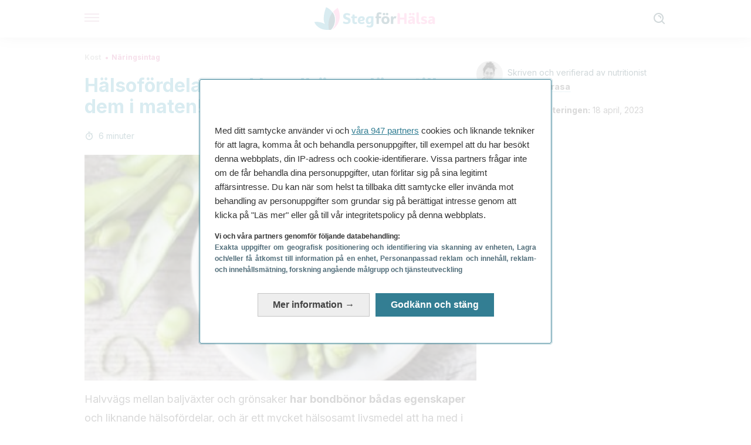

--- FILE ---
content_type: text/html; charset=utf-8
request_url: https://stegforhalsa.se/halsofordelar-med-bondbonor-lagg-till-dem-i-maten/
body_size: 30094
content:
<!DOCTYPE html><html dir="ltr" lang="sv" data-critters-container><head><meta charset="utf-8"><meta name="generator" content="Atomik 2.0.0"><meta name="viewport" content="width=device-width, initial-scale=1, maximum-scale=5"><link rel="icon" type="image/png" href="https://cdn.atomik.vip/themes/mcs/favicon.png"><meta name="theme-color" content="#337e93"><title>Hälsofördelar med bondbönor: lägg till dem i maten!</title><meta name="article:post_id" content="142348"><link rel="canonical" href="https://stegforhalsa.se/halsofordelar-med-bondbonor-lagg-till-dem-i-maten/"><meta name="atomik:ads-provider" content="google"><meta name="description" content="Det finns många hälsofördelar med bondbönor som gör att de är ett bra livsmedel att lägga till i kosten. Vi ger dig ett recept!"><meta property="og:description" content="Det finns många hälsofördelar med bondbönor som gör att de är ett bra livsmedel att lägga till i kosten. Vi ger dig ett recept!"><meta name="robots" content="index,follow,max-snippet:-1,max-image-preview:large,max-video-preview:-1"><meta property="og:title" content="Hälsofördelar med bondbönor: lägg till dem i maten!"><meta property="twitter:title" content="Hälsofördelar med bondbönor: lägg till dem i maten!"><meta property="og:type" content="article"><meta property="og:image" content="https://stegforhalsa.se/wp-content/uploads/2023/03/bondbonsfat-500x333-1.jpg"><meta property="twitter:image" content="https://stegforhalsa.se/wp-content/uploads/2023/03/bondbonsfat-500x333-1.jpg"><meta property="og:image:width" content="500"><meta property="og:image:height" content="333"><meta property="og:image:secure_url" content="https://stegforhalsa.se/wp-content/uploads/2023/03/bondbonsfat-500x333-1.jpg"><meta name="twitter:card" content="summary_large_image"><script type="application/ld+json">{"@context":"https://schema.org","@graph":[{"@type":"NewsArticle","@id":"https://stegforhalsa.se/halsofordelar-med-bondbonor-lagg-till-dem-i-maten/#article","isPartOf":{"@id":"https://stegforhalsa.se/halsofordelar-med-bondbonor-lagg-till-dem-i-maten/"},"author":{"name":"Anna Vilarrasa","@id":"https://stegforhalsa.se/#/schema/person/a8ef811401c3a37fec20a5fb8e64e881"},"headline":"Hälsofördelar med bondbönor: lägg till dem i maten!","datePublished":"2023-04-18T03:00:34+02:00","mainEntityOfPage":{"@id":"https://stegforhalsa.se/halsofordelar-med-bondbonor-lagg-till-dem-i-maten/"},"wordCount":1585,"publisher":{"@id":"https://stegforhalsa.se/#organization"},"image":{"@id":"https://stegforhalsa.se/halsofordelar-med-bondbonor-lagg-till-dem-i-maten/#primaryimage"},"thumbnailUrl":"https://stegforhalsa.se/wp-content/uploads/2023/03/bondbonsfat-500x333-1.jpg","articleSection":["Näringsintag"],"inLanguage":"sv-SE","articleBody":"Halvvägs mellan baljväxter och grönsaker har bondbönor bådas egenskaper och liknande hälsofördelar, och är ett mycket hälsosamt livsmedel att ha med i din dagliga meny.\r\n\r\nPå vintern kan du göra en fantastisk böngryta på dessa bönor, du kan också kombinera dem med bacon, korv eller skinka, inkludera dem i sallader, sautera dem eller tillaga en bondbönomelett.\r\n\r\nOm du vill veta mer detaljer, läs vidare så berättar vi hur du inkluderar dem i din dagliga kost, och vilka goda hälsofördelar du får med bondbönor.\r\nBondbönor: en av de äldsta baljväxterna\r\nBönväxten tillhör familjen Fabaceae eller baljväxter. Det betyder att de tillhör samma grupp som baljväxter som kikärter och linser.\r\n\r\nDe har odlats i tusentals år och tros ha sitt ursprung i Medelhavsområdet. Idag är de dock bekanta föremål på alla kontinenter och i många kök.\r\n\r\nInuti bladen finns fröna, dvs. bönorna, som är den mest kända ätbara delen. De är lagom stora och en ljusgrön färg; du kan köpa dem färska och torkade.\r\n\r\nFärska bondbönor liknar ärtor. Du kan äta dem råa (eftersom deras konsistens är mjuk) eller tillaga dem lite snabbt. Ingen blötläggningsprocess är nödvändig före tillagning.\r\n\r\nÅ andra sidan liknar torra bönor kikärter eller linser. De har vanligtvis samma tillagningstid och ett liknande näringsvärde. Dessutom har bondbönor samma hälsofördelar som baljväxter.\r\nEgenskaper och hälsofördelar med bondbönor\r\nOavsett om du väljer färska eller torkade bönor är det ett mycket näringsrikt och hälsosamt livsmedel. Inom ramen för en lämplig kost har de många starka sidor som vi ska titta på nu:\r\n1. De innehåller utmärkta näringsämnen\r\nTrots sin ringa storlek har bondbönorna en anmärkningsvärd näringssammansättning. Som Spanish Nutrition Foundation (FEN) påpekar är de en källa till kolhydrater, proteiner och fibrer.\r\n\r\nDe innehåller också anmärkningsvärda mängder av andra föreningar: C-vitamin, folater, tiamin (B1), niacin (B3) och kalium.\r\n2. De kan hjälpa till att förebygga anemi\r\nEtt av mineralerna de tillhandahåller i måttliga mängder är järn. Detta är nödvändigt för produktionen av hemoglobin, som i sin tur är ansvarigt för att transportera syre till alla kroppens celler.\r\n\r\nSom noteras av experter vid Mayo Clinic kan låga järnnivåer leda till anemi, vars symtom är svaghet, trötthet och andnöd.\r\n\r\nDetta är av speciellt intresse för kvinnor med kraftig menstruation och för personer som följer vegansk kost. Med om du tillsätter bönor i kosten ökar du också tillgången till järn.\r\n\r\n\r\nUpptäck mer här: Kostmässiga riktlinjer vid järnbristanemi\r\n3. Hälsofördelar med bondbönor för den kardiovaskulära hälsan\r\nDet finns allt fler vetenskapliga bevis för att en kost rik på frukt och grönsaker är en av nycklarna till att minska förekomsten av hjärtsjukdomar.\r\n\r\nAv denna anledning vill vi lyfta fram de hjärtskyddande egenskaperna hos bondbönor.\r\n\r\nEnligt en artikel publicerad i tidskriften Nutrients innehåller baljväxter näringsämnen som förbättrar vissa riskfaktorer som blodkolesterol, blodsockerkontroll, inflammation eller skador på blodkärl.\r\n4. De är bra under graviditet\r\nSom ett folatinnehållande livsmedel kan bönor vara en regelbunden del av en gravid kvinnas kost.\r\n\r\nAmerikanska nationella folkhälsomyndigheten rekommenderar att man inkluderar ett folsyratillskott på 400 mikrogram tillsammans med en folatrik kost.\r\n\r\nDetta näringsämne hjälper till att förhindra neuralrörsdefekter som kan leda till allvarliga spädbarnssjukdomar, såsom anencefali eller ryggmärgsbråck.\r\n5. Hälsofördelar med bondbönor: De kan främja viktminskning\r\nPå näringsnivå ger bönor en måttlig mängd kalorier. De är ett magert livsmedel på grund av sitt höga vätskeinnehåll och en låga andel fett. Dessutom är mängden protein och fibrer per portion hög jämfört med de allra flesta grönsaker.\r\n\r\nDetta gör dem till ett bra val för dem som vill gå ner i vikt och följa en bantningsdiet. Nya vetenskapliga bevis visar att högre proteinintag ökar termogenesen och mättnaden. Dessutom har det också kopplats till ett lägre efterföljande energiintag.\r\n\r\nDessutom, enligt data publicerade i The Journal of Nutrition, hjälper fiberintag i viktminskning och möjliggör bättre efterlevnad av lågkaloridieter.\r\n6. Förbättrar vissa matsmältningsproblem\r\nBönornas egenskaper på grund av närvaron av fiber sträcker sig också till matsmältningssystemet.\r\n\r\nNärmare bestämt, och enligt amerikanska Mayo Clinic, ökar bönorna volymen av avföring och underlättar passagen längs tarmen och tjocktarmen tack vare deras innehåll av olösliga fiber.\r\n\r\nHälsofördelarna med bondbönor i kosten är att det kan minska risken för hemorrojder och divertikler.\r\n\r\nDessutom är denna komponent en bra mat för tarmbakterier och bidrar till deras utveckling i antal och variation. Som en konsekvens förbättrar det svaret på patogener och tillståndet hos slemhinnan och cellerna i tjocktarmen.\r\nKontraindikationer vid bönkonsumtion\r\nSom vi har sett hittills har konsumtionen av bönor mycket positiva egenskaper för hälsan. Men det är också viktigt att komma ihåg att de ibland kan orsaka problem.\r\n\r\nDet tydligaste fallet är favism, en genetisk anomali som orsakas av brist på enzymet glukos 6-fosfatdehydrogenas (G6PD). Det kännetecknas av en plötslig uppkomst av episoder av svår anemi, som genereras av intag av vissa mediciner eller livsmedel som bönor och deras derivat.\r\n\r\nDe medföljande symtomen är följande:\r\n\r\n \tMörk urin\r\n \tBlekhet\r\n \tGul färg i ögonen\r\n \tBuksmärtor\r\n\r\nDet är den vanligaste enzymbristen i världen och är ett vanligt tillstånd i vissa specifika geografiska områden, som södra Europa och Asien. De som lider av detta kan leva ett normalt liv om kontakt med de orsakande medlen undviks.\r\n\r\nI den allmänna befolkningen kan konsumtion av bondbönor leda till vissa matsmältningsproblem som gaser och gasbildning. Dessa förbättras med ett måttligt intag och om de åtföljs av växter som spiskummin, lagerblad, mynta, vitlök och fänkål.\r\nLäs mer: 7 vanliga orsaker till gaser och flatulens\r\nRecept på bondbönor med ärtor\r\nDetta är en rik och hälsosam rätt tillagad med grönsaker som är mycket lätt att laga och med väldigt god smak. Så här gör du för att tillaga detta goda och näringsrika recept:\r\n\r\nIngredienser för 4 portioner\r\n\r\n \t800 gram frysta ärtor\r\n \t400 gram frysta bondbönor\r\n \t1 stor lök\r\n \t2 potatisar\r\n \t1 tsk saffran\r\n \t2 vitlöksklyftor\r\n \tMynta\r\n \t2 lagerblad\r\n \t100 gram skinka\r\n\r\nSå här gör du\r\n\r\n \tSkala och skär först löken och vitlöken i mycket små tärningar. Stek i en stekpanna med olivolja tillsammans med de två lagerbladen. När de fått lite färg, tillsätt skinkan och fräs i några minuter.\r\n \tTillsätt bönorna och myntan. Låt det tillagas i ca 10 minuter till.\r\n \tSedan är det dags att lägga till ärtorna och den skalade och tärnade potatisen. Eventuellt kan du hälla på lite vitt vin.\r\n \tTäck med vatten cirka två fingrar ovanför ingredienserna och låt det koka av på låg värme tills ärtorna och bönorna är mjuka.\r\n\r\nDe pocherade ärterna och bönorna kan serveras och på många sätt och med olika tillbehör. Det här receptet innehåller skinka, men det går även bra att använda lite bacon eller korv. Du kan också servera den med ett pocherat ägg som du tillagar på slutet.\r\n\r\n\r\nDet väsentliga för att njuta av bondbönor och deras hälsofördelar\r\nDe bästa färska bondbönorna är de gröna. De är knapriga och är lättuggade. De kan förvaras i kylen i cirka 2 till 3 dagar.\r\n\r\nEn annan möjlighet är att köpa torkade bönor, som liksom andra baljväxter har längre hållbarhet. Numera finns de även frysta och konserverade.\r\n\r\nBåde färska och torkade bönor är ett mycket hälsosamt livsmedel som bör ingå i den dagliga kosten. Om de åtföljs av en hälsosam kost och livsstilsvanor kan de vara positiva för kardiovaskulär hälsa, matsmältningssystemet och överviktsproblem.\r\n\r\nI vissa länder är det en tradition att gömma en böna i \"Roscón de Reyes\" (Tre kungars tårta). Men nu när du har lärt dig om deras fördelar och att du kan tillaga dem på så många olika sätt, kommer du säkert att oftare lägga till dem i dina vanliga rätter.\r\n\r\n","citation":["Anemia. (2022). Clinica Mayo. Consultado el 2 de marzo de 2023. https://www.mayoclinic.org/es-es/diseases-conditions/anemia/symptoms-causes/syc-20351360","Aune, D., Giovanucci, E., et al. (2017). Fruit and vegetable intake and the risk of cardiovascular disease, total cancer and all-cause morality. A systematic review and dose-response meta-analysis of prospective studies. International Journal of Epidemiology. 46 (3): 1029-1056. https://pubmed.ncbi.nlm.nih.gov/28338764/","Fibra alimentaria: esencial para una alimentación saludable. (2022). Clínica Mayo. Consultado el 2 de marzo de 2023. https://www.mayoclinic.org/es-es/healthy-lifestyle/nutrition-and-healthy-eating/in-depth/fiber/art-20043983","Giczewska, A., &amp; Borowska, J. (2003). Nutritional value of broad bean seeds. Part 1: Starch and fibre. Die Nahrung, 47(2), 95–97. https://pubmed.ncbi.nlm.nih.gov/12744285/","Haba. Federación Española de la Nutrición. Consultado el 2 de marzo de 2023. https://www.fen.org.es/MercadoAlimentosFEN/pdfs/haba.pdf","Halton, T. L., Hu F. B. (2204). The effects of high protein diets on thermogenesis, satiety and weight loss: a critical review. Journal of the American College of Nutrition. 23 (5): 373-85. https://pubmed.ncbi.nlm.nih.gov/15466943/","Hierro. (2019). Office of Dietary Supplements. National Insittutes of Health. U.S Department of Health and Human Services. Consultado el 2 de marzo de 2023. https://ods.od.nih.gov/factsheets/Iron-DatosEnEspanol/","Kadian, S., Sharma, A., et al. (2022). Prebiotic potential of dietary beans and pulses and their resistant starch for aging-associated gut and metabolic health. Nutrients. 14 (9): 1726. https://www.ncbi.nlm.nih.gov/pmc/articles/PMC9100130/","Miketinas, D. E., Bray, J. A., et al. (2109). Fiber intake predicts weight loss and dietary adherence in adults consuming calories-restricted diets: the POUNDS Lost (Preventing Overweight Using Novel Dietary Strategies) Study. The Journal of Nutrition. 149 (10): 1742-1748. https://pubmed.ncbi.nlm.nih.gov/31174214/","Mullins, A. P., Arjmandi, B. H. (2021). Health benefits of plant-based nutrition: focus on beans in cardio metabolic diseases. Nutrients. 13 (2): 519. https://www.ncbi.nlm.nih.gov/pmc/articles/PMC7915747/","Recomendaciones sobre el ácido fólico. (2022). Centros para el Control y la Prevención de Enfermedades de Estados Unidos. Consultado el 2 de marzo de 2023. https://www.cdc.gov/ncbddd/spanish/folicacid/recommendations.html","Sánchez, Sánchez, N. J.Acosta, Benito, M. A., et al. (2020). Déficit de glucosa-6-fosfato-deshidrogenasa (G6PD) en países occidentales. Revisión bibliográfica. Medicina de Familia SEMERGEN. 46 (1): 68-74. https://www.elsevier.es/es-revista-medicina-familia-semergen-40-articulo-deficit-glucosa-6-fosfato-deshidrogenasa-g6pd-paises-occidentales&#8211;S1138359319302084"]},{"@type":"WebPage","@id":"https://stegforhalsa.se/halsofordelar-med-bondbonor-lagg-till-dem-i-maten/","url":"https://stegforhalsa.se/halsofordelar-med-bondbonor-lagg-till-dem-i-maten/","name":"Hälsofördelar med bondbönor: lägg till dem i maten!","isPartOf":{"@id":"https://stegforhalsa.se/#website"},"primaryImageOfPage":{"@id":"https://stegforhalsa.se/halsofordelar-med-bondbonor-lagg-till-dem-i-maten/#primaryimage","image":"https://stegforhalsa.se/wp-content/uploads/2023/03/bondbonsfat-500x333-1.jpg"},"image":{"@id":"https://stegforhalsa.se/halsofordelar-med-bondbonor-lagg-till-dem-i-maten/#primaryimage"},"thumbnailUrl":"https://stegforhalsa.se/wp-content/uploads/2023/03/bondbonsfat-500x333-1.jpg","datePublished":"2023-04-18T03:00:34+02:00","description":"Det finns många hälsofördelar med bondbönor som gör att de är ett bra livsmedel att lägga till i kosten. Vi ger dig ett recept!","breadcrumb":{"@id":"https://stegforhalsa.se/halsofordelar-med-bondbonor-lagg-till-dem-i-maten/#breadcrumb"},"inLanguage":"sv-SE","potentialAction":[{"@type":"ReadAction","target":["https://stegforhalsa.se/halsofordelar-med-bondbonor-lagg-till-dem-i-maten/"]}]},{"@type":"ImageObject","inLanguage":"sv-SE","@id":"https://stegforhalsa.se/halsofordelar-med-bondbonor-lagg-till-dem-i-maten/#primaryimage","url":"https://stegforhalsa.se/wp-content/uploads/2023/03/bondbonsfat-500x333-1.jpg","contentUrl":"https://stegforhalsa.se/wp-content/uploads/2023/03/bondbonsfat-500x333-1.jpg","width":500,"height":333,"caption":"Hälsofördelar med bondbönor: lägg till dem i maten!"},{"@type":"BreadcrumbList","@id":"https://stegforhalsa.se/halsofordelar-med-bondbonor-lagg-till-dem-i-maten/#breadcrumb","itemListElement":[{"@type":"ListItem","position":1,"name":"Home","item":"https://stegforhalsa.se/"},{"@type":"ListItem","position":2,"name":"Kost","item":"https://stegforhalsa.se/kost/"},{"@type":"ListItem","position":3,"name":"Näringsintag","item":"https://stegforhalsa.se/kost/naringsintag/"},{"@type":"ListItem","position":4,"name":"Hälsofördelar med bondbönor: lägg till dem i maten!"}]},{"@type":"WebSite","@id":"https://stegforhalsa.se/#website","url":"https://stegforhalsa.se/","name":"Steg för Hälsa","description":"Det här är en webbplats som publicerar gratis artiklar om kroppslig och mental hälsa.","publisher":{"@id":"https://stegforhalsa.se/#organization"},"potentialAction":[{"@type":"SearchAction","target":{"@type":"EntryPoint","urlTemplate":"https://stegforhalsa.se/?s={search_term_string}"},"query-input":{"@type":"PropertyValueSpecification","valueRequired":true,"valueName":"search_term_string"}}],"inLanguage":"sv-SE"},{"@type":"Organization","@id":"https://stegforhalsa.se/#organization","name":"Steg för Hälsa","url":"https://stegforhalsa.se/","logo":{"@type":"ImageObject","inLanguage":"sv-SE","@id":"https://stegforhalsa.se/#/schema/logo/image/","url":"https://stegforhalsa.se/wp-content/uploads/2021/12/Logo-stegforhalsa.png","contentUrl":"https://stegforhalsa.se/wp-content/uploads/2021/12/Logo-stegforhalsa.png","width":600,"height":60,"caption":"Steg för Hälsa"},"image":{"@id":"https://stegforhalsa.se/#/schema/logo/image/"},"sameAs":["https://www.facebook.com/stegforhalsa","https://pinterest.com/stegforhalsa/"]},{"@type":"Person","@id":"https://stegforhalsa.se/#/schema/person/a8ef811401c3a37fec20a5fb8e64e881","name":"Anna Vilarrasa","image":{"@type":"ImageObject","inLanguage":"sv-SE","@id":"https://stegforhalsa.se/#/schema/person/image/","url":"https://secure.gravatar.com/avatar/3a55a25f6672756084d94c9b1992143690f56a38c40129ffc5e71c1eea6c71db?s=96&d=mm&r=g","contentUrl":"https://secure.gravatar.com/avatar/3a55a25f6672756084d94c9b1992143690f56a38c40129ffc5e71c1eea6c71db?s=96&d=mm&r=g","caption":"Anna Vilarrasa"},"description":"Examen i dietl&#228;ra och m&#228;nsklig nutrition fr&#229;n Roger de Ll&#250;ria School i Barcelona (2012). Efter att ha avslutat sina officiella studier specialiserade Anna Vilarrasa sig p&#229; vegankost, sp&#228;dbarnsn&#228;ring och fytoterapi. Hon har &#228;ven en doktorandexamen i livsmedelskommunikation via Open University of Catalonia, en avancerad universitetskurs om mat och n&#228;ring f&#246;r barn via IL3 Continuous Training Institute - University of Barcelona och en specialiseringskurs i vegetarisk klinisk nutrition vid Institutet f&#246;r vetenskaper f&#246;r nutrition och h&#228;lsa. Hon &#228;r f&#246;r n&#228;rvarande verksam som f&#246;rest&#229;ndare f&#246;r &#246;rtbutiken Herbolari Bo de Bo, vilket hon kombinerar med kostr&#229;dgivning (b&#229;de ansikte mot ansikte och online) och att ta fram s&#228;rskilda kostplaner f&#246;r indivier och grupper. Hon skriver ocks&#229; artiklar om kost, dieter, livsstil och &#246;rtmedicin. Genom sin hemsida fr&#228;mjar hon en h&#228;lsosam livsstil och st&#246;rre medvetenhet g&#228;llande kostvanor.","sameAs":["https://www.facebook.com/Anna-Vilarrasa-Bo-de-Bo-265006894171884","https://www.instagram.com/annadietista_bodebo/?hl=es","https://es.linkedin.com/in/anna-vilarrasa-nubiola-4401b2164"],"url":"https://stegforhalsa.se/author/anna-vilarrasa/"}]}</script><meta property="fb:app_id" content="1686133091617308"><meta property="fb:pages" content="546643815474800"><meta name="atomik:monetizable"><meta property="article:published_time" content="2023-04-18T03:00:34+02:00"><meta property="article:modified_time" content="2023-04-18T03:00:34+02:00"><meta property="og:site_name" content="Steg för Hälsa"><meta name="application-name" content="Steg för Hälsa"><meta name="apple-mobile-web-app-title" content="Steg för Hälsa"><link rel="preload" as="image" imagesrcset="https://stegforhalsa.se/wp-content/uploads/2023/03/bondbonsfat-500x333-1-300x200.jpg?auto=webp&amp;quality=7500&amp;width=128&amp;crop=16:9,smart,safe&amp;format=webp&amp;optimize=medium&amp;dpr=2&amp;fit=cover&amp;fm=webp&amp;q=75&amp;w=128&amp;h=72 128w, https://stegforhalsa.se/wp-content/uploads/2023/03/bondbonsfat-500x333-1-300x200.jpg?auto=webp&amp;quality=7500&amp;width=256&amp;crop=16:9,smart,safe&amp;format=webp&amp;optimize=medium&amp;dpr=2&amp;fit=cover&amp;fm=webp&amp;q=75&amp;w=256&amp;h=144 256w, https://stegforhalsa.se/wp-content/uploads/2023/03/bondbonsfat-500x333-1-300x200.jpg?auto=webp&amp;quality=7500&amp;width=384&amp;crop=16:9,smart,safe&amp;format=webp&amp;optimize=medium&amp;dpr=2&amp;fit=cover&amp;fm=webp&amp;q=75&amp;w=384&amp;h=216 384w, https://stegforhalsa.se/wp-content/uploads/2023/03/bondbonsfat-500x333-1-300x200.jpg?auto=webp&amp;quality=7500&amp;width=640&amp;crop=16:9,smart,safe&amp;format=webp&amp;optimize=medium&amp;dpr=2&amp;fit=cover&amp;fm=webp&amp;q=75&amp;w=640&amp;h=360 640w, https://stegforhalsa.se/wp-content/uploads/2023/03/bondbonsfat-500x333-1-300x200.jpg?auto=webp&amp;quality=7500&amp;width=750&amp;crop=16:9,smart,safe&amp;format=webp&amp;optimize=medium&amp;dpr=2&amp;fit=cover&amp;fm=webp&amp;q=75&amp;w=750&amp;h=422 750w, https://stegforhalsa.se/wp-content/uploads/2023/03/bondbonsfat-500x333-1-300x200.jpg?auto=webp&amp;quality=7500&amp;width=828&amp;crop=16:9,smart,safe&amp;format=webp&amp;optimize=medium&amp;dpr=2&amp;fit=cover&amp;fm=webp&amp;q=75&amp;w=828&amp;h=466 828w, https://stegforhalsa.se/wp-content/uploads/2023/03/bondbonsfat-500x333-1-300x200.jpg?auto=webp&amp;quality=7500&amp;width=1080&amp;crop=16:9,smart,safe&amp;format=webp&amp;optimize=medium&amp;dpr=2&amp;fit=cover&amp;fm=webp&amp;q=75&amp;w=1080&amp;h=608 1080w, https://stegforhalsa.se/wp-content/uploads/2023/03/bondbonsfat-500x333-1-300x200.jpg?auto=webp&amp;quality=7500&amp;width=1200&amp;crop=16:9,smart,safe&amp;format=webp&amp;optimize=medium&amp;dpr=2&amp;fit=cover&amp;fm=webp&amp;q=75&amp;w=1200&amp;h=675 1200w, https://stegforhalsa.se/wp-content/uploads/2023/03/bondbonsfat-500x333-1-300x200.jpg?auto=webp&amp;quality=7500&amp;width=1920&amp;crop=16:9,smart,safe&amp;format=webp&amp;optimize=medium&amp;dpr=2&amp;fit=cover&amp;fm=webp&amp;q=75&amp;w=1920&amp;h=1080 1920w" imagesizes="(max-width: 768px) 100vw, (max-width: 1200px) 50vw, 33vw" fetchpriority="high"><meta name="next-head-count" content="31"><link rel="manifest" href="/manifest.json?v=2.0.0"><link rel="preload" href="https://cdn.atomik.vip/releases/stegforhalsa.se/_next/static/media/e4af272ccee01ff0-s.p.woff2" as="font" type="font/woff2" crossorigin="anonymous" data-next-font="size-adjust"><script defer nomodule src="https://cdn.atomik.vip/releases/stegforhalsa.se/_next/static/chunks/polyfills-42372ed130431b0a.js"></script><script src="https://cdn.atomik.vip/releases/stegforhalsa.se/_next/static/chunks/webpack-5c3b20469f08590c.js" defer></script><script src="https://cdn.atomik.vip/releases/stegforhalsa.se/_next/static/chunks/framework-64ad27b21261a9ce.js" defer></script><script src="https://cdn.atomik.vip/releases/stegforhalsa.se/_next/static/chunks/main-6c33eb3326efc438.js" defer></script><script src="https://cdn.atomik.vip/releases/stegforhalsa.se/_next/static/chunks/pages/_app-c88c5e1f30ee833d.js" defer></script><script src="https://cdn.atomik.vip/releases/stegforhalsa.se/_next/static/chunks/610-713c90447c4841ce.js" defer></script><script src="https://cdn.atomik.vip/releases/stegforhalsa.se/_next/static/chunks/397-b89040850d9ed983.js" defer></script><script src="https://cdn.atomik.vip/releases/stegforhalsa.se/_next/static/chunks/pages/%5B...slug%5D-3afdb33b4ee6a920.js" defer></script><script src="https://cdn.atomik.vip/releases/stegforhalsa.se/_next/static/3qRJVyJIGPzXWew-YenHt/_buildManifest.js" defer></script><script src="https://cdn.atomik.vip/releases/stegforhalsa.se/_next/static/3qRJVyJIGPzXWew-YenHt/_ssgManifest.js" defer></script><style>.__className_5315eb{font-family:__Inter_5315eb,__Inter_Fallback_5315eb;font-style:normal}</style><link rel="stylesheet" href="https://cdn.atomik.vip/releases/stegforhalsa.se/_next/static/css/041978a2e25fba6f.css" data-n-g media="print" onload="this.media='all'"><noscript><link rel="stylesheet" href="https://cdn.atomik.vip/releases/stegforhalsa.se/_next/static/css/041978a2e25fba6f.css" data-n-g></noscript><noscript data-n-css></noscript><style data-styled data-styled-version="6.1.19">*{margin:0;padding:0;box-sizing:border-box;-webkit-font-smoothing:antialiased;-moz-osx-font-smoothing:grayscale;}/*!sc*/
html{font-size:62.5%;}/*!sc*/
body{font-family:'Inter',-apple-system,BlinkMacSystemFont,'Segoe UI',Roboto,Oxygen,Ubuntu,Cantarell,'Open Sans','Helvetica Neue',sans-serif;color:#183d46;line-height:1.5;font-size:1.6rem;}/*!sc*/
img{max-width:100%;height:auto;display:block;}/*!sc*/
a{color:inherit;text-decoration:none;}/*!sc*/
button{cursor:pointer;border:none;background:none;}/*!sc*/
.critical{opacity:0;animation:fadeIn 0.3s ease-in forwards;}/*!sc*/
@keyframes fadeIn{from{opacity:0;}to{opacity:1;}}/*!sc*/
.lazy-load{opacity:0;transition:opacity 0.3s ease-in;}/*!sc*/
.lazy-load.loaded{opacity:1;}/*!sc*/
@media print{body{background:white;color:black;}}/*!sc*/
data-styled.g1[id="sc-global-eOYDwd1"]{content:"sc-global-eOYDwd1,"}/*!sc*/
.juvPYu{text-decoration:none;color:inherit;}/*!sc*/
data-styled.g2[id="sc-41d1e5f0-0"]{content:"juvPYu,"}/*!sc*/
.kJdTHk{cursor:pointer;}/*!sc*/
.kJdTHk .bar{border:solid 0.2rem #cacaca;margin-bottom:calc(0.8rem / 2);width:2.5rem;transition:0.5s;border:0;height:0.2rem;background-color:#a9507b;opacity:0.5;}/*!sc*/
.kJdTHk .header__hamburger{display:inline-block;position:absolute;right:0;padding:3em;}/*!sc*/
.kJdTHk .hamburger__bar1.isOpen{transform:rotate(45deg) translate(0,0.9rem);}/*!sc*/
.kJdTHk .hamburger__bar2.isOpen{opacity:0;}/*!sc*/
.kJdTHk .hamburger__bar3.isOpen{transform:rotate(-45deg) translate(0,-0.9rem);}/*!sc*/
data-styled.g3[id="sc-e2e8f66c-0"]{content:"kJdTHk,"}/*!sc*/
.fyUkVn{display:none;}/*!sc*/
@media (max-width:899px){.fyUkVn{display:block;}}/*!sc*/
data-styled.g8[id="sc-ecc171ae-0"]{content:"fyUkVn,"}/*!sc*/
.eCZVba{margin:1.6rem 0;border:0;background:repeating-linear-gradient( -45deg,transparent 0px,transparent 2px,#daf2f9 2px,#daf2f9 4px );height:0.8rem;width:100%;}/*!sc*/
.jtVKVy{margin:1.6rem 0;border:0;background:repeating-linear-gradient( -45deg,transparent 0px,transparent 2px,#419fb9 2px,#419fb9 4px );height:0.8rem;width:100%;}/*!sc*/
data-styled.g9[id="sc-da22e0c1-0"]{content:"eCZVba,jtVKVy,"}/*!sc*/
.hNjlvt{display:flex;top:0;z-index:50;background-color:#fff;position:fixed;width:100%;height:4.8rem;box-shadow:0 -4px 24px rgb(0 0 0 / 25%);}/*!sc*/
@media (min-width: 900px){.hNjlvt{height:6.4rem;}}/*!sc*/
data-styled.g26[id="sc-ec358cf-0"]{content:"hNjlvt,"}/*!sc*/
.iqglDR{display:flex;width:100%;justify-content:space-between;align-items:center;max-width:1024px;margin:0 auto;padding:0 1.6rem;}/*!sc*/
data-styled.g27[id="sc-ec358cf-1"]{content:"iqglDR,"}/*!sc*/
.eziThn{display:flex;align-items:center;position:absolute;top:50%;left:50%;transform:translate(-50%,-50%);}/*!sc*/
.eziThn a.home__link{display:flex;align-items:center;}/*!sc*/
.eziThn a.as__link{display:flex;justify-content:center;align-items:center;position:relative;margin-left:1.6rem;padding-left:0.8rem;}/*!sc*/
.eziThn a.as__link::before{content:'';width:0.1rem;height:1.5rem;left:-0.5rem;background-color:#cacaca;position:absolute;}/*!sc*/
@media (min-width: 900px){.eziThn a.as__link{margin-left:0.8rem;padding-left:0.8rem;}.eziThn a.as__link::before{content:'';height:2.1rem;top:1rem;left:-1.2rem;}}/*!sc*/
data-styled.g29[id="sc-ec358cf-3"]{content:"eziThn,"}/*!sc*/
.cNbuxU{cursor:pointer;width:2.4rem;height:2.4rem;}/*!sc*/
data-styled.g30[id="sc-ec358cf-4"]{content:"cNbuxU,"}/*!sc*/
.hVgXxB{width:14.5rem;height:3rem;}/*!sc*/
@media (min-width: 900px){.hVgXxB{width:27rem;height:4rem;}}/*!sc*/
data-styled.g31[id="sc-ec358cf-5"]{content:"hVgXxB,"}/*!sc*/
.cPCepI{color:#414141;margin:1.6rem 0;font-size:1.8rem;line-height:3.2rem;}/*!sc*/
data-styled.g33[id="sc-1d9c7da-0"]{content:"cPCepI,"}/*!sc*/
.iIipxd{color:#337e93;margin-top:2.4rem;font-size:2.8rem;line-height:3.6rem;}/*!sc*/
.cwnBEl{color:#337e93;margin-top:2.4rem;font-size:2.0rem;line-height:3.2rem;}/*!sc*/
data-styled.g37[id="sc-ddc6bf4d-0"]{content:"iIipxd,cwnBEl,"}/*!sc*/
.hGooCS{word-break:keep-all;color:#414141;list-style-type:disc;line-height:3.2rem;margin:1.6rem 2.4rem;}/*!sc*/
.fOPgoH{word-break:keep-all;list-style-type:disc;font-size:1.8rem;line-height:3rem;}/*!sc*/
@media (min-width: 900px){.fOPgoH{line-height:4rem;}}/*!sc*/
.cVBfcR{color:#414141;line-height:3.2rem;margin:1.6rem 2.4rem;}/*!sc*/
.cVBfcR li{list-style-type:decimal;}/*!sc*/
data-styled.g38[id="sc-198fadb-0"]{content:"hGooCS,fOPgoH,cVBfcR,"}/*!sc*/
.hYwxZV{margin:0 -1.6rem;background-color:#f1f2f3;color:#7d8791;line-height:1.5;padding:0.8rem;}/*!sc*/
@media (min-width: 900px){.hYwxZV{margin:0 0;}}/*!sc*/
data-styled.g44[id="sc-b9cf73db-0"]{content:"hYwxZV,"}/*!sc*/
.llhwez{margin-top:0.8rem;margin-bottom:0.8rem;position:relative;}/*!sc*/
@media (min-width:480px){.llhwez{margin-bottom:1.6rem;}}/*!sc*/
data-styled.g45[id="sc-5b040df8-0"]{content:"llhwez,"}/*!sc*/
.ZpBrN{position:relative;overflow:hidden;height:26.5rem;margin:0 -1.6rem;}/*!sc*/
@media (min-width:480px){.ZpBrN{height:38.5rem;}}/*!sc*/
@media (min-width: 900px){.ZpBrN{margin:0 0;}}/*!sc*/
data-styled.g46[id="sc-ad9655fb-0"]{content:"ZpBrN,"}/*!sc*/
.cVypns{background-color:#265e6c;width:100%;padding:2.4rem 0;}/*!sc*/
@media (min-width: 900px){.cVypns{padding-top:4.8rem;}}/*!sc*/
data-styled.g52[id="sc-453623fd-0"]{content:"cVypns,"}/*!sc*/
.fOeHvD{max-width:1024px;margin:0 auto;padding:0 0.8rem;}/*!sc*/
data-styled.g53[id="sc-453623fd-1"]{content:"fOeHvD,"}/*!sc*/
.bhYmjj{display:flex;justify-content:center;margin-bottom:2.4rem;opacity:0.25;}/*!sc*/
data-styled.g54[id="sc-453623fd-2"]{content:"bhYmjj,"}/*!sc*/
.hMlWZu{display:flex;flex-direction:column;align-items:center;justify-content:center;text-align:center;gap:1.6rem;}/*!sc*/
@media (min-width: 900px){.hMlWZu{flex-direction:row;justify-content:space-between;}}/*!sc*/
data-styled.g55[id="sc-453623fd-3"]{content:"hMlWZu,"}/*!sc*/
.knjXVA{text-align:center;margin-top:1.6rem;margin-bottom:1.6rem;list-style:none;}/*!sc*/
.knjXVA a{padding:0.8rem;color:#ecf8fc;font-size:1.6rem;line-height:2.4rem;}/*!sc*/
data-styled.g56[id="sc-453623fd-4"]{content:"knjXVA,"}/*!sc*/
.AnuZX{color:#94d9ec;font-size:1.4rem;line-height:2rem;}/*!sc*/
.AnuZX p{color:#94d9ec;font-size:1.4rem;line-height:2rem;}/*!sc*/
data-styled.g58[id="sc-453623fd-6"]{content:"AnuZX,"}/*!sc*/
.fpvcPF{width:100%;margin:0 auto;min-height:100vh;}/*!sc*/
data-styled.g60[id="sc-f0eb3b8f-0"]{content:"fpvcPF,"}/*!sc*/
.iSsFol{display:flex;width:100%;flex-direction:column;margin-bottom:1.6rem;}/*!sc*/
.iSsFol img{border-top-right-radius:4px;border-top-left-radius:4px;}/*!sc*/
@media (min-width: 900px){.iSsFol{max-width:24.5rem;}}/*!sc*/
data-styled.g63[id="sc-d31cd582-0"]{content:"iSsFol,"}/*!sc*/
.erphLp{display:flex;width:100%;height:18rem;position:relative;}/*!sc*/
@media (min-width:480px){.erphLp{min-height:26.5rem;}}/*!sc*/
@media (min-width: 900px){.erphLp{min-height:20rem;}}/*!sc*/
data-styled.g64[id="sc-d31cd582-1"]{content:"erphLp,"}/*!sc*/
.kWqpDQ{display:flex;flex-direction:column;padding:0.8rem 0;}/*!sc*/
data-styled.g65[id="sc-d31cd582-2"]{content:"kWqpDQ,"}/*!sc*/
.hgGhGi{font-size:1.2rem;font-weight:700;line-height:1.7rem;text-transform:uppercase;color:#419fb9;}/*!sc*/
data-styled.g66[id="sc-d31cd582-3"]{content:"hgGhGi,"}/*!sc*/
.VZXYp{font-size:2.0rem;font-weight:700;line-height:2.6rem;color:#183d46;word-break:break-word;overflow:hidden;text-overflow:ellipsis;display:-webkit-box;-webkit-line-clamp:3;-webkit-box-orient:vertical;}/*!sc*/
.VZXYp:hover{color:#d4649a;}/*!sc*/
data-styled.g67[id="sc-d31cd582-4"]{content:"VZXYp,"}/*!sc*/
.fGXcMp{display:flex;align-items:center;justify-content:center;width:fit-content;cursor:pointer;border:1px solid transparent;color:#fff;background-color:#d4649a;border-radius:0.4rem;padding:0.8rem 1.6rem;font-size:1.6rem;font-weight:700;line-height:2.4rem;}/*!sc*/
.fGXcMp:hover{background-color:#71cce5;box-shadow:-6px 6px 0px 0px rgba(0,0,0,0.2);}/*!sc*/
.fGXcMp svg{margin-right:0.8rem;}/*!sc*/
data-styled.g69[id="sc-71eeb33a-0"]{content:"fGXcMp,"}/*!sc*/
.qGcqi{display:flex;flex-direction:column;width:100%;}/*!sc*/
data-styled.g70[id="sc-5cb71777-0"]{content:"qGcqi,"}/*!sc*/
.SEJRu{width:100%;margin-top:2.4rem;max-width:1024px;margin:0 auto;}/*!sc*/
@media (min-width: 900px){.SEJRu{display:grid;grid-template-columns:repeat(4,1fr);gap:1rem;}.SEJRu div{max-width:inherit;}}/*!sc*/
data-styled.g71[id="sc-5cb71777-1"]{content:"SEJRu,"}/*!sc*/
.kwuqzJ{display:flex;width:100%;flex-direction:column;margin-top:4.8rem;}/*!sc*/
@media (min-width: 900px){.kwuqzJ{margin-top:calc(3.2rem * 2);}}/*!sc*/
data-styled.g73[id="sc-472c8f60-0"]{content:"kwuqzJ,"}/*!sc*/
.eGCOj{display:flex;flex-direction:column;max-width:1024px;margin:0 auto;padding:0 1.6rem;margin-bottom:4.0rem;}/*!sc*/
.eGCOj button{align-self:center;}/*!sc*/
data-styled.g92[id="sc-eaa33597-0"]{content:"eGCOj,"}/*!sc*/
.bWIHUY{font-size:calc(1.2rem * 2);font-weight:700;line-height:2.9rem;color:#696969;padding-bottom:0.8rem;margin-bottom:2.4rem;background-image:linear-gradient(to right,#cacaca 45%,transparent 0%);background-size:7px 1px;background-position:bottom;background-repeat:repeat-x;}/*!sc*/
data-styled.g93[id="sc-eaa33597-1"]{content:"bWIHUY,"}/*!sc*/
.fkVygf{padding:0 1.6rem;max-width:1024px;margin:0 auto;}/*!sc*/
.fkVygf #taboola-below-article-thumbnails{bottom:inherit;}/*!sc*/
@media (min-width: 900px){.fkVygf >div{max-width:66.8rem;}}/*!sc*/
.fkVygf .organic-thumbnails-rr .videoCube,.fkVygf .alternating-thumbnails-rr .videoCube,.fkVygf .alternating-thumbnails-rr .videoCube.syndicatedItem,.fkVygf .trc_elastic_alternating-thumbnails-rr div.videoCube,.fkVygf .trc_elastic_organic-thumbnails-rr .trc_rbox_outer .videoCube{box-shadow:0px 4px 8px rgba(0,0,0,0.08);border-radius:0.4rem;-webkit-border-radius:0.4rem;margin:1.1rem;width:calc(100% - 1.5rem);padding:0 0 0.8rem 0;transition:all 0.5s;}/*!sc*/
.fkVygf .trc_elastic_alternating-thumbnails-rr div.videoCube:hover,.fkVygf .trc_elastic_organic-thumbnails-rr .trc_rbox_outer .videoCube:hover{opacity:0.8;transition:all 0.3s;}/*!sc*/
.fkVygf .thumbs-feed-01-a .videoCube.syndicatedItem,.fkVygf .thumbs-feed-01 .videoCube.syndicatedItem{border-radius:0.4rem;-webkit-border-radius:0.4rem;padding:0 0 0.8rem 0;}/*!sc*/
.fkVygf .trc_related_container div.videoCube.thumbnail_bottom .thumbBlock,.fkVygf .trc_related_container div.videoCube.thumbnail_top .thumbBlock{border-top-left-radius:0.4rem;border-top-right-radius:0.4rem;}/*!sc*/
.fkVygf .alternating-thumbnails-rr .syndicatedItem .branding,.fkVygf .alternating-thumbnails-rr .syndicatedItem .video-title,.fkVygf .alternating-thumbnails-rr .video-title,.fkVygf .organic-thumbnails-rr .video-label-box{padding:0 0.8rem;}/*!sc*/
.fkVygf .organic-thumbs-feed-01 .video-label,.fkVygf .organic-thumbnails-rr .video-label,.fkVygf .organic-thumbs-feed-01-c .video-label,.fkVygf .exchange-thumbs-feed-01 .video-label,.fkVygf .alternating-thumbnails-rr .video-label{font-family:initial;}/*!sc*/
.fkVygf .exchange-thumbs-feed-01 .sponsored,.fkVygf .exchange-thumbs-feed-01 .sponsored-url,.fkVygf .exchange-thumbs-feed-01 .video-title,.fkVygf .organic-thumbs-feed-01 .sponsored,.fkVygf .organic-thumbs-feed-01 .sponsored-url,.fkVygf .organic-thumbnails-rr .sponsored,.fkVygf .organic-thumbnails-rr .sponsored-url,.fkVygf .organic-thumbs-feed-01-c .video-title,.fkVygf .organic-thumbs-feed-01-c .sponsored,.fkVygf .organic-thumbs-feed-01-c .sponsored-url,.fkVygf .organic-thumbnails-rr .video-title,.fkVygf .organic-thumbs-feed-01 .video-title,.fkVygf .thumbs-feed-01 .syndicatedItem .video-title,.fkVygf .thumbs-feed-01-b .syndicatedItem .video-title,.fkVygf .thumbs-feed-01-a .syndicatedItem .video-titlem,.fkVygf .thumbs-feed-01-a .syndicatedItem .video-title,.fkVygf .alternating-thumbnails-rr .syndicatedItem .video-title,.fkVygf .alternating-thumbnails-rr .sponsored,.fkVygf .alternating-thumbnails-rr .sponsored-url,.fkVygf .alternating-thumbnails-rr .video-title{color:#414141;font-family:'__Inter_5315eb','__Inter_Fallback_5315eb';font-weight:700;line-height:1.4;font-size:2.0rem;display:inline-block;max-height:9rem;}/*!sc*/
.fkVygf .videoCube span.video-title:hover,.fkVygf .videoCube_hover span.video-title{text-decoration:none;color:#2d2d2d;}/*!sc*/
.fkVygf .organic-thumbs-feed-01 .video-description,.fkVygf .exchange-thumbs-feed-01 .sponsored,.fkVygf .exchange-thumbs-feed-01 .sponsored-url,.fkVygf .exchange-thumbs-feed-01 .video-description,.fkVygf .thumbs-feed-01 .syndicatedItem .video-description,.fkVygf .thumbs-feed-01-a .syndicatedItem .video-description{color:#414141;font-family:'__Inter_5315eb','__Inter_Fallback_5315eb';font-weight:normal;line-height:1.5;font-size:1.6rem;display:inline-block;transition:all 0.5s;max-height:6.4rem;}/*!sc*/
.fkVygf .exchange-thumbs-feed-01 .videoCube:hover .video-label-box .video-description,.fkVygf .organic-thumbs-feed-01 .videoCube:hover .video-label-box .video-description,.fkVygf .thumbs-feed-01 .videoCube:hover .video-label-box .video-description,.fkVygf .thumbs-feed-01-a .videoCube:hover .video-label-box .video-description{text-decoration:none;color:#414141;}/*!sc*/
.fkVygf .alternating-thumbnails-rr .syndicatedItem .branding{padding:0 0.8rem;}/*!sc*/
.fkVygf .exchange-thumbs-feed-01 .branding,.fkVygf .alternating-thumbnails-rr .syndicatedItem .branding,.fkVygf .thumbs-feed-01-b .syndicatedItem .branding,.fkVygf .thumbs-feed-01-a .syndicatedItem .branding,.fkVygf .thumbs-feed-01 .syndicatedItem .branding,.fkVygf .organic-thumbs-feed-01 .branding,.fkVygf .organic-thumbs-feed-01-c .branding{color:#87877d;font-family:'__Inter_5315eb','__Inter_Fallback_5315eb';font-weight:normal;line-height:1.6;font-size:1.4rem;display:inline-block;}/*!sc*/
.fkVygf .trc_related_container .logoDiv,.fkVygf .trc_related_container .trc_header_ext .logoDiv{margin-right:1.6rem;}/*!sc*/
data-styled.g94[id="sc-4e7f0fb9-0"]{content:"fkVygf,"}/*!sc*/
.gJfYSD{display:flex;margin:1.6rem 0;}/*!sc*/
data-styled.g97[id="sc-6f0f1473-0"]{content:"gJfYSD,"}/*!sc*/
.cMmKZy{position:relative;}/*!sc*/
.cMmKZy a{font-size:1.2rem;font-weight:700;color:#b1b1b1;line-height:2rem;}/*!sc*/
.cMmKZy:not(:last-child){margin-right:1.8rem;}/*!sc*/
.cMmKZy:not(:last-child)::after{content:'';width:0.4rem;height:0.4rem;background:#d4649a;border-radius:50%;position:absolute;margin-left:1rem;top:60%;transform:translate(-50%,-50%);}/*!sc*/
.bRyKpv{position:relative;}/*!sc*/
.bRyKpv a{font-size:1.2rem;font-weight:700;color:#b1b1b1;line-height:2rem;color:#d4649a;}/*!sc*/
.bRyKpv:not(:last-child){margin-right:1.8rem;}/*!sc*/
.bRyKpv:not(:last-child)::after{content:'';width:0.4rem;height:0.4rem;background:#d4649a;border-radius:50%;position:absolute;margin-left:1rem;top:60%;transform:translate(-50%,-50%);}/*!sc*/
data-styled.g98[id="sc-6f0f1473-1"]{content:"cMmKZy,bRyKpv,"}/*!sc*/
.jMxbXG{display:flex;justify-content:center;align-items:center;width:100%;justify-content:flex-start;font-size:1.4rem;color:#414141;background-color:transparent;border:none;outline:none;}/*!sc*/
data-styled.g99[id="sc-14672f91-0"]{content:"jMxbXG,"}/*!sc*/
.jTFKlo{display:block;}/*!sc*/
data-styled.g100[id="sc-171bfc46-0"]{content:"jTFKlo,"}/*!sc*/
.kAURME{display:flex;justify-content:space-between;align-items:center;width:100%;cursor:pointer;}/*!sc*/
.kAURME svg{transform:rotate(-90deg);transition:all 0.5s;}/*!sc*/
data-styled.g101[id="sc-171bfc46-1"]{content:"kAURME,"}/*!sc*/
.gSidVX{display:flex;width:100%;align-items:flex-start;overflow:hidden;transition:all 0.3s;height:0px;}/*!sc*/
data-styled.g102[id="sc-171bfc46-2"]{content:"gSidVX,"}/*!sc*/
.lnnnPA{padding:0.2rem 0;width:100%;}/*!sc*/
data-styled.g103[id="sc-171bfc46-3"]{content:"lnnnPA,"}/*!sc*/
.gWFqSW button{cursor:pointer;}/*!sc*/
.gWFqSW hr:first-child{margin-bottom:0.8rem;}/*!sc*/
.gWFqSW hr:last-child{margin-top:0.8rem;}/*!sc*/
.gWFqSW p,.gWFqSW li{font-size:1.4rem;line-height:2.8rem;margin:0;}/*!sc*/
.gWFqSW ul{margin-top:0;margin-bottom:0;margin-right:0;}/*!sc*/
.gWFqSW hr.divider__content{border:0;background-image:linear-gradient( to right,#b7e5f2 45%,transparent 0% );background-size:0.7rem 0.1rem;background-position:bottom;background-repeat:repeat-x;height:0.4rem;width:100%;}/*!sc*/
data-styled.g104[id="sc-7b300efb-0"]{content:"gWFqSW,"}/*!sc*/
.aFnGA{margin-left:0.8rem;line-height:2.8rem;}/*!sc*/
data-styled.g105[id="sc-7b300efb-1"]{content:"aFnGA,"}/*!sc*/
.hmrwdX{display:flex;align-items:center;margin-top:2.4rem;max-width:30.1rem;}/*!sc*/
data-styled.g107[id="sc-19ddb97-0"]{content:"hmrwdX,"}/*!sc*/
.jDxTOJ{border-radius:50%;width:6.4rem;height:6.4rem;}/*!sc*/
.jDxTOJ img{border-radius:50%;}/*!sc*/
data-styled.g108[id="sc-19ddb97-1"]{content:"jDxTOJ,"}/*!sc*/
.cuJcto{font-size:1.4rem;line-height:2.4rem;margin-left:0.8rem;}/*!sc*/
.cuJcto a{font-weight:700;color:#414141;border-bottom:dotted 0.1rem #419fb9;}/*!sc*/
data-styled.g109[id="sc-19ddb97-2"]{content:"cuJcto,"}/*!sc*/
.kOIPjD{display:flex;align-items:center;line-height:2.4rem;margin-top:0.8rem;}/*!sc*/
.kOIPjD span{font-size:1.4rem;margin-left:0.8rem;color:#414141;}/*!sc*/
data-styled.g112[id="sc-48a21364-0"]{content:"kOIPjD,"}/*!sc*/
@media (min-width: 900px){.guoKwl{display:flex;flex-direction:column;}}/*!sc*/
data-styled.g113[id="sc-cf5d4015-0"]{content:"guoKwl,"}/*!sc*/
@media (min-width: 900px){.iXgWtC{display:flex;gap:2.4rem;max-width:1024px;padding:0 1.6rem;min-width:0;width:100%;align-self:center;}}/*!sc*/
data-styled.g114[id="sc-cf5d4015-1"]{content:"iXgWtC,"}/*!sc*/
.eUBmZl{padding:0 1.6rem;}/*!sc*/
@media (min-width: 900px){.eUBmZl{padding:0;max-width:66.8rem;min-width:0;width:100%;}}/*!sc*/
data-styled.g115[id="sc-cf5d4015-2"]{content:"eUBmZl,"}/*!sc*/
.kvJJWs{font-size:1.8rem;line-height:3.2rem;}/*!sc*/
data-styled.g116[id="sc-cf5d4015-3"]{content:"kvJJWs,"}/*!sc*/
.lkIwgJ{display:none;padding-top:1.6rem;}/*!sc*/
@media (min-width: 900px){.lkIwgJ{display:block;width:30rem;}}/*!sc*/
data-styled.g117[id="sc-cf5d4015-4"]{content:"lkIwgJ,"}/*!sc*/
.dyiFVi{font-size:calc(1.6rem * 2);color:#419fb9;line-height:3.6rem;}/*!sc*/
data-styled.g118[id="sc-cf5d4015-5"]{content:"dyiFVi,"}/*!sc*/
.IBPJA{display:flex;align-items:center;margin-top:1.6rem;margin-bottom:1.6rem;}/*!sc*/
.IBPJA span{font-size:1.4rem;color:#265e6c;margin-left:0.8rem;}/*!sc*/
data-styled.g119[id="sc-cf5d4015-6"]{content:"IBPJA,"}/*!sc*/
.dpbizS{display:flex;justify-content:center;align-items:center;width:1.6rem;height:1.6rem;}/*!sc*/
data-styled.g120[id="sc-cf5d4015-7"]{content:"dpbizS,"}/*!sc*/
.iQRkDv{position:relative;overflow:hidden;height:26.5rem;margin:0 -1.6rem;}/*!sc*/
@media (min-width:480px){.iQRkDv{height:38.5rem;}}/*!sc*/
@media (min-width: 900px){.iQRkDv{margin:0 0;}}/*!sc*/
data-styled.g121[id="sc-cf5d4015-8"]{content:"iQRkDv,"}/*!sc*/
.fDXFdS{display:none;-webkit-box-flex:1;flex:auto;min-height:100%;}/*!sc*/
@media (min-width: 900px){.fDXFdS{display:block;}}/*!sc*/
data-styled.g123[id="sc-cf5d4015-10"]{content:"fDXFdS,"}/*!sc*/
.fjimMJ{display:flex;align-items:center;padding:0.8rem;background-color:#f1f1f1;border-radius:0.4rem;margin-bottom:1.6rem;}/*!sc*/
.fjimMJ p{font-size:1.2rem;line-height:1.8rem;color:#717169;margin:0;}/*!sc*/
data-styled.g124[id="sc-cf5d4015-11"]{content:"fjimMJ,"}/*!sc*/
.fgxhJN{margin-right:0.8rem;}/*!sc*/
data-styled.g125[id="sc-cf5d4015-12"]{content:"fgxhJN,"}/*!sc*/
</style></head><body><div id="__next"><script type="text/javascript" id="taboola_loader" async>
            window._taboola = window._taboola || [];
            _taboola.push({article: 'auto'});
            !function (e, f, u, i) {
                if (!document.getElementById(i)) {
                    e.async = 1;
                    e.src = u;
                    e.id = i;
                    f.parentNode.insertBefore(e, f);
                }
            }(
                document.createElement('script'),
                document.getElementsByTagName('script')[0],
                '//cdn.taboola.com/libtrc/grupomcontigo-swedishnetwork/loader.js',
                'tb_loader_script'
              );
            if (window.performance && typeof window.performance.mark == 'function') {
                window.performance.mark('tbl_ic');
            }
          </script><main class="__className_5315eb"><header class="sc-ec358cf-0 hNjlvt"><div class="sc-ec358cf-1 iqglDR"><div class="sc-e2e8f66c-0 kJdTHk header__hamburger"><div class="bar hamburger__bar1 "></div><div class="bar hamburger__bar2 "></div><div class="bar hamburger__bar3 "></div></div><div class="sc-ec358cf-3 eziThn"><a target="_self" rel="noopener" class="home__link" style="text-decoration:none" href="/"><img alt="Logo image" fetchpriority="auto" loading="lazy" decoding="async" data-nimg="1" class="sc-ec358cf-5 hVgXxB" style="color:transparent;background-size:cover;background-position:50% 50%;background-repeat:no-repeat;background-image:url(&quot;data:image/svg+xml;charset=utf-8,%3Csvg xmlns=&#x27;http://www.w3.org/2000/svg&#x27; %3E%3Cfilter id=&#x27;b&#x27; color-interpolation-filters=&#x27;sRGB&#x27;%3E%3CfeGaussianBlur stdDeviation=&#x27;20&#x27;/%3E%3CfeColorMatrix values=&#x27;1 0 0 0 0 0 1 0 0 0 0 0 1 0 0 0 0 0 100 -1&#x27; result=&#x27;s&#x27;/%3E%3CfeFlood x=&#x27;0&#x27; y=&#x27;0&#x27; width=&#x27;100%25&#x27; height=&#x27;100%25&#x27;/%3E%3CfeComposite operator=&#x27;out&#x27; in=&#x27;s&#x27;/%3E%3CfeComposite in2=&#x27;SourceGraphic&#x27;/%3E%3CfeGaussianBlur stdDeviation=&#x27;20&#x27;/%3E%3C/filter%3E%3Cimage width=&#x27;100%25&#x27; height=&#x27;100%25&#x27; x=&#x27;0&#x27; y=&#x27;0&#x27; preserveAspectRatio=&#x27;none&#x27; style=&#x27;filter: url(%23b);&#x27; href=&#x27;[data-uri]&#x27;/%3E%3C/svg%3E&quot;)" sizes="(max-width: 768px) 100vw, (max-width: 1200px) 50vw, 33vw" srcset="https://cdn.atomik.vip/themes/mcs/sv/logo.svg?auto=webp&amp;quality=7500&amp;width=128&amp;crop=16:9,smart,safe&amp;format=webp&amp;optimize=medium&amp;dpr=2&amp;fit=cover&amp;fm=webp&amp;q=75&amp;w=128&amp;h=72 128w, https://cdn.atomik.vip/themes/mcs/sv/logo.svg?auto=webp&amp;quality=7500&amp;width=256&amp;crop=16:9,smart,safe&amp;format=webp&amp;optimize=medium&amp;dpr=2&amp;fit=cover&amp;fm=webp&amp;q=75&amp;w=256&amp;h=144 256w, https://cdn.atomik.vip/themes/mcs/sv/logo.svg?auto=webp&amp;quality=7500&amp;width=384&amp;crop=16:9,smart,safe&amp;format=webp&amp;optimize=medium&amp;dpr=2&amp;fit=cover&amp;fm=webp&amp;q=75&amp;w=384&amp;h=216 384w, https://cdn.atomik.vip/themes/mcs/sv/logo.svg?auto=webp&amp;quality=7500&amp;width=640&amp;crop=16:9,smart,safe&amp;format=webp&amp;optimize=medium&amp;dpr=2&amp;fit=cover&amp;fm=webp&amp;q=75&amp;w=640&amp;h=360 640w, https://cdn.atomik.vip/themes/mcs/sv/logo.svg?auto=webp&amp;quality=7500&amp;width=750&amp;crop=16:9,smart,safe&amp;format=webp&amp;optimize=medium&amp;dpr=2&amp;fit=cover&amp;fm=webp&amp;q=75&amp;w=750&amp;h=422 750w, https://cdn.atomik.vip/themes/mcs/sv/logo.svg?auto=webp&amp;quality=7500&amp;width=828&amp;crop=16:9,smart,safe&amp;format=webp&amp;optimize=medium&amp;dpr=2&amp;fit=cover&amp;fm=webp&amp;q=75&amp;w=828&amp;h=466 828w, https://cdn.atomik.vip/themes/mcs/sv/logo.svg?auto=webp&amp;quality=7500&amp;width=1080&amp;crop=16:9,smart,safe&amp;format=webp&amp;optimize=medium&amp;dpr=2&amp;fit=cover&amp;fm=webp&amp;q=75&amp;w=1080&amp;h=608 1080w, https://cdn.atomik.vip/themes/mcs/sv/logo.svg?auto=webp&amp;quality=7500&amp;width=1200&amp;crop=16:9,smart,safe&amp;format=webp&amp;optimize=medium&amp;dpr=2&amp;fit=cover&amp;fm=webp&amp;q=75&amp;w=1200&amp;h=675 1200w, https://cdn.atomik.vip/themes/mcs/sv/logo.svg?auto=webp&amp;quality=7500&amp;width=1920&amp;crop=16:9,smart,safe&amp;format=webp&amp;optimize=medium&amp;dpr=2&amp;fit=cover&amp;fm=webp&amp;q=75&amp;w=1920&amp;h=1080 1920w" src="https://cdn.atomik.vip/themes/mcs/sv/logo.svg?auto=webp&amp;quality=7500&amp;width=1920&amp;crop=16:9,smart,safe&amp;format=webp&amp;optimize=medium&amp;dpr=2&amp;fit=cover&amp;fm=webp&amp;q=75&amp;w=1920&amp;h=1080"></a></div><div class="sc-ec358cf-4 cNbuxU"><span></span></div></div></header><div id="layout__content" class="sc-f0eb3b8f-0 fpvcPF"><!--$--><div class="sc-472c8f60-0 kwuqzJ"><div class="sc-cf5d4015-0 guoKwl"><div id="article__body" class="sc-cf5d4015-1 iXgWtC article__body"><div class="sc-cf5d4015-2 eUBmZl"><article class="sc-cf5d4015-3 kvJJWs"><div class="sc-6f0f1473-0 gJfYSD"><span class="sc-6f0f1473-1 cMmKZy"><a target="_self" rel="noopener" style="text-decoration:none" href="/kost/">Kost</a></span><span class="sc-6f0f1473-1 bRyKpv"><a target="_self" rel="noopener" style="text-decoration:none" href="/kost/naringsintag/">Näringsintag</a></span></div><h1 class="sc-cf5d4015-5 dyiFVi">Hälsofördelar med bondbönor: lägg till dem i maten!</h1><div class="sc-cf5d4015-6 IBPJA"><div class="sc-cf5d4015-7 dpbizS"><span></span></div><span>6 minuter</span></div><div class="sc-cf5d4015-8 iQRkDv"><img alt="Hälsofördelar med bondbönor: lägg till dem i maten!" fetchpriority="high" loading="lazy" decoding="async" data-nimg="fill" style="position:absolute;height:100%;width:100%;left:0;top:0;right:0;bottom:0;object-fit:cover;color:transparent;background-size:cover;background-position:50% 50%;background-repeat:no-repeat;background-image:url(&quot;data:image/svg+xml;charset=utf-8,%3Csvg xmlns=&#x27;http://www.w3.org/2000/svg&#x27; %3E%3Cfilter id=&#x27;b&#x27; color-interpolation-filters=&#x27;sRGB&#x27;%3E%3CfeGaussianBlur stdDeviation=&#x27;20&#x27;/%3E%3CfeColorMatrix values=&#x27;1 0 0 0 0 0 1 0 0 0 0 0 1 0 0 0 0 0 100 -1&#x27; result=&#x27;s&#x27;/%3E%3CfeFlood x=&#x27;0&#x27; y=&#x27;0&#x27; width=&#x27;100%25&#x27; height=&#x27;100%25&#x27;/%3E%3CfeComposite operator=&#x27;out&#x27; in=&#x27;s&#x27;/%3E%3CfeComposite in2=&#x27;SourceGraphic&#x27;/%3E%3CfeGaussianBlur stdDeviation=&#x27;20&#x27;/%3E%3C/filter%3E%3Cimage width=&#x27;100%25&#x27; height=&#x27;100%25&#x27; x=&#x27;0&#x27; y=&#x27;0&#x27; preserveAspectRatio=&#x27;xMidYMid slice&#x27; style=&#x27;filter: url(%23b);&#x27; href=&#x27;[data-uri]&#x27;/%3E%3C/svg%3E&quot;)" sizes="(max-width: 768px) 100vw, (max-width: 1200px) 50vw, 33vw" srcset="https://stegforhalsa.se/wp-content/uploads/2023/03/bondbonsfat-500x333-1-300x200.jpg?auto=webp&amp;quality=7500&amp;width=128&amp;crop=16:9,smart,safe&amp;format=webp&amp;optimize=medium&amp;dpr=2&amp;fit=cover&amp;fm=webp&amp;q=75&amp;w=128&amp;h=72 128w, https://stegforhalsa.se/wp-content/uploads/2023/03/bondbonsfat-500x333-1-300x200.jpg?auto=webp&amp;quality=7500&amp;width=256&amp;crop=16:9,smart,safe&amp;format=webp&amp;optimize=medium&amp;dpr=2&amp;fit=cover&amp;fm=webp&amp;q=75&amp;w=256&amp;h=144 256w, https://stegforhalsa.se/wp-content/uploads/2023/03/bondbonsfat-500x333-1-300x200.jpg?auto=webp&amp;quality=7500&amp;width=384&amp;crop=16:9,smart,safe&amp;format=webp&amp;optimize=medium&amp;dpr=2&amp;fit=cover&amp;fm=webp&amp;q=75&amp;w=384&amp;h=216 384w, https://stegforhalsa.se/wp-content/uploads/2023/03/bondbonsfat-500x333-1-300x200.jpg?auto=webp&amp;quality=7500&amp;width=640&amp;crop=16:9,smart,safe&amp;format=webp&amp;optimize=medium&amp;dpr=2&amp;fit=cover&amp;fm=webp&amp;q=75&amp;w=640&amp;h=360 640w, https://stegforhalsa.se/wp-content/uploads/2023/03/bondbonsfat-500x333-1-300x200.jpg?auto=webp&amp;quality=7500&amp;width=750&amp;crop=16:9,smart,safe&amp;format=webp&amp;optimize=medium&amp;dpr=2&amp;fit=cover&amp;fm=webp&amp;q=75&amp;w=750&amp;h=422 750w, https://stegforhalsa.se/wp-content/uploads/2023/03/bondbonsfat-500x333-1-300x200.jpg?auto=webp&amp;quality=7500&amp;width=828&amp;crop=16:9,smart,safe&amp;format=webp&amp;optimize=medium&amp;dpr=2&amp;fit=cover&amp;fm=webp&amp;q=75&amp;w=828&amp;h=466 828w, https://stegforhalsa.se/wp-content/uploads/2023/03/bondbonsfat-500x333-1-300x200.jpg?auto=webp&amp;quality=7500&amp;width=1080&amp;crop=16:9,smart,safe&amp;format=webp&amp;optimize=medium&amp;dpr=2&amp;fit=cover&amp;fm=webp&amp;q=75&amp;w=1080&amp;h=608 1080w, https://stegforhalsa.se/wp-content/uploads/2023/03/bondbonsfat-500x333-1-300x200.jpg?auto=webp&amp;quality=7500&amp;width=1200&amp;crop=16:9,smart,safe&amp;format=webp&amp;optimize=medium&amp;dpr=2&amp;fit=cover&amp;fm=webp&amp;q=75&amp;w=1200&amp;h=675 1200w, https://stegforhalsa.se/wp-content/uploads/2023/03/bondbonsfat-500x333-1-300x200.jpg?auto=webp&amp;quality=7500&amp;width=1920&amp;crop=16:9,smart,safe&amp;format=webp&amp;optimize=medium&amp;dpr=2&amp;fit=cover&amp;fm=webp&amp;q=75&amp;w=1920&amp;h=1080 1920w" src="https://stegforhalsa.se/wp-content/uploads/2023/03/bondbonsfat-500x333-1-300x200.jpg?auto=webp&amp;quality=7500&amp;width=1920&amp;crop=16:9,smart,safe&amp;format=webp&amp;optimize=medium&amp;dpr=2&amp;fit=cover&amp;fm=webp&amp;q=75&amp;w=1920&amp;h=1080"></div><div class="sc-ecc171ae-0 fyUkVn  show__only-mobile"><div class="sc-19ddb97-0 hmrwdX"><div class="sc-19ddb97-1 jDxTOJ"><img alt="Anna Vilarrasa" fetchpriority="auto" loading="lazy" width="64" height="64" decoding="async" data-nimg="1" style="color:transparent;object-fit:cover;background-size:cover;background-position:50% 50%;background-repeat:no-repeat;background-image:url(&quot;data:image/svg+xml;charset=utf-8,%3Csvg xmlns=&#x27;http://www.w3.org/2000/svg&#x27; viewBox=&#x27;0 0 64 64&#x27;%3E%3Cfilter id=&#x27;b&#x27; color-interpolation-filters=&#x27;sRGB&#x27;%3E%3CfeGaussianBlur stdDeviation=&#x27;20&#x27;/%3E%3CfeColorMatrix values=&#x27;1 0 0 0 0 0 1 0 0 0 0 0 1 0 0 0 0 0 100 -1&#x27; result=&#x27;s&#x27;/%3E%3CfeFlood x=&#x27;0&#x27; y=&#x27;0&#x27; width=&#x27;100%25&#x27; height=&#x27;100%25&#x27;/%3E%3CfeComposite operator=&#x27;out&#x27; in=&#x27;s&#x27;/%3E%3CfeComposite in2=&#x27;SourceGraphic&#x27;/%3E%3CfeGaussianBlur stdDeviation=&#x27;20&#x27;/%3E%3C/filter%3E%3Cimage width=&#x27;100%25&#x27; height=&#x27;100%25&#x27; x=&#x27;0&#x27; y=&#x27;0&#x27; preserveAspectRatio=&#x27;none&#x27; style=&#x27;filter: url(%23b);&#x27; href=&#x27;[data-uri]&#x27;/%3E%3C/svg%3E&quot;)" sizes="(max-width: 768px) 100vw, (max-width: 1200px) 50vw, 33vw" srcset="https://mejorconsalud.as.com/wp-content/uploads/2019/07/anna-vilarrasa.jpg?auto=webp&amp;quality=7500&amp;width=128&amp;crop=16:9,smart,safe&amp;format=webp&amp;optimize=medium&amp;dpr=2&amp;fit=cover&amp;fm=webp&amp;q=75&amp;w=128&amp;h=72 128w, https://mejorconsalud.as.com/wp-content/uploads/2019/07/anna-vilarrasa.jpg?auto=webp&amp;quality=7500&amp;width=256&amp;crop=16:9,smart,safe&amp;format=webp&amp;optimize=medium&amp;dpr=2&amp;fit=cover&amp;fm=webp&amp;q=75&amp;w=256&amp;h=144 256w, https://mejorconsalud.as.com/wp-content/uploads/2019/07/anna-vilarrasa.jpg?auto=webp&amp;quality=7500&amp;width=384&amp;crop=16:9,smart,safe&amp;format=webp&amp;optimize=medium&amp;dpr=2&amp;fit=cover&amp;fm=webp&amp;q=75&amp;w=384&amp;h=216 384w, https://mejorconsalud.as.com/wp-content/uploads/2019/07/anna-vilarrasa.jpg?auto=webp&amp;quality=7500&amp;width=640&amp;crop=16:9,smart,safe&amp;format=webp&amp;optimize=medium&amp;dpr=2&amp;fit=cover&amp;fm=webp&amp;q=75&amp;w=640&amp;h=360 640w, https://mejorconsalud.as.com/wp-content/uploads/2019/07/anna-vilarrasa.jpg?auto=webp&amp;quality=7500&amp;width=750&amp;crop=16:9,smart,safe&amp;format=webp&amp;optimize=medium&amp;dpr=2&amp;fit=cover&amp;fm=webp&amp;q=75&amp;w=750&amp;h=422 750w, https://mejorconsalud.as.com/wp-content/uploads/2019/07/anna-vilarrasa.jpg?auto=webp&amp;quality=7500&amp;width=828&amp;crop=16:9,smart,safe&amp;format=webp&amp;optimize=medium&amp;dpr=2&amp;fit=cover&amp;fm=webp&amp;q=75&amp;w=828&amp;h=466 828w, https://mejorconsalud.as.com/wp-content/uploads/2019/07/anna-vilarrasa.jpg?auto=webp&amp;quality=7500&amp;width=1080&amp;crop=16:9,smart,safe&amp;format=webp&amp;optimize=medium&amp;dpr=2&amp;fit=cover&amp;fm=webp&amp;q=75&amp;w=1080&amp;h=608 1080w, https://mejorconsalud.as.com/wp-content/uploads/2019/07/anna-vilarrasa.jpg?auto=webp&amp;quality=7500&amp;width=1200&amp;crop=16:9,smart,safe&amp;format=webp&amp;optimize=medium&amp;dpr=2&amp;fit=cover&amp;fm=webp&amp;q=75&amp;w=1200&amp;h=675 1200w, https://mejorconsalud.as.com/wp-content/uploads/2019/07/anna-vilarrasa.jpg?auto=webp&amp;quality=7500&amp;width=1920&amp;crop=16:9,smart,safe&amp;format=webp&amp;optimize=medium&amp;dpr=2&amp;fit=cover&amp;fm=webp&amp;q=75&amp;w=1920&amp;h=1080 1920w" src="https://mejorconsalud.as.com/wp-content/uploads/2019/07/anna-vilarrasa.jpg?auto=webp&amp;quality=7500&amp;width=1920&amp;crop=16:9,smart,safe&amp;format=webp&amp;optimize=medium&amp;dpr=2&amp;fit=cover&amp;fm=webp&amp;q=75&amp;w=1920&amp;h=1080"></div><p class="sc-19ddb97-2 cuJcto">Skriven och verifierad av nutritionist <a target="_self" rel="noopener" style="text-decoration:none" href="/author/anna-vilarrasa/">Anna Vilarrasa</a></p></div><div class="sc-48a21364-0 kOIPjD"><span></span><span><strong>Senaste uppdateringen:</strong> <!-- -->18 april, 2023</span></div></div><div class="sc-ecc171ae-0 fyUkVn article-content show__only-mobile"><p class="sc-1d9c7da-0 cPCepI">Halvvägs mellan baljväxter och grönsaker <strong class="sc-10a79b4c-0 imAann">har bondbönor bådas egenskaper</strong> och liknande hälsofördelar, och är ett mycket hälsosamt livsmedel att ha med i din dagliga meny.</p><p class="sc-1d9c7da-0 cPCepI">På vintern kan du göra en fantastisk böngryta på dessa bönor, du kan också kombinera dem med bacon, korv eller skinka, inkludera dem i sallader, sautera dem eller tillaga en bondbönomelett.</p><p class="sc-1d9c7da-0 cPCepI">Om du vill veta mer detaljer, läs vidare så berättar vi hur du inkluderar dem i din dagliga kost, och vilka goda hälsofördelar du får med bondbönor.</p><h2 class="sc-ddc6bf4d-0 iIipxd">Bondbönor: en av de äldsta baljväxterna</h2><p class="sc-1d9c7da-0 cPCepI"><strong class="sc-10a79b4c-0 imAann">Bönväxten tillhör familjen <em>Fabaceae</em> eller baljväxter</strong>. Det betyder att de tillhör samma grupp som baljväxter som kikärter och linser.</p><p class="sc-1d9c7da-0 cPCepI">De har odlats i tusentals år och tros ha sitt ursprung i Medelhavsområdet. Idag är de dock bekanta föremål på alla kontinenter och i många kök.</p><p class="sc-1d9c7da-0 cPCepI"><strong class="sc-10a79b4c-0 imAann">Inuti bladen finns fröna, dvs. bönorna, som är den mest kända ätbara delen.</strong> De är lagom stora och en ljusgrön färg; du kan köpa dem färska och torkade.</p><p class="sc-1d9c7da-0 cPCepI">Färska bondbönor liknar ärtor. Du kan äta dem råa (eftersom deras konsistens är mjuk) eller tillaga dem lite snabbt. Ingen blötläggningsprocess är nödvändig före tillagning.</p><p class="sc-1d9c7da-0 cPCepI">Å andra sidan liknar torra bönor kikärter eller linser. De har vanligtvis samma tillagningstid och ett liknande näringsvärde. Dessutom <strong class="sc-10a79b4c-0 imAann">har bondbönor samma hälsofördelar som baljväxter.</strong></p><h2 class="sc-ddc6bf4d-0 iIipxd">Egenskaper och hälsofördelar med bondbönor</h2><p class="sc-1d9c7da-0 cPCepI">Oavsett om du väljer färska eller torkade bönor är det ett mycket näringsrikt och hälsosamt livsmedel. Inom ramen för en lämplig kost har de många starka sidor som vi ska titta på nu:</p><h3 class="sc-ddc6bf4d-0 cwnBEl">1. De innehåller utmärkta näringsämnen</h3><p class="sc-1d9c7da-0 cPCepI">Trots sin ringa storlek har bondbönorna en anmärkningsvärd näringssammansättning. Som Spanish Nutrition Foundation (FEN) påpekar är de en källa till kolhydrater, proteiner och fibrer.</p><p class="sc-1d9c7da-0 cPCepI">De <strong class="sc-10a79b4c-0 imAann">innehåller också anmärkningsvärda mängder av andra föreningar: C-vitamin, folater, tiamin (B1), niacin (B3) och kalium.</strong></p><h3 class="sc-ddc6bf4d-0 cwnBEl">2. De kan hjälpa till att förebygga anemi</h3><p class="sc-1d9c7da-0 cPCepI">Ett av mineralerna de tillhandahåller i måttliga mängder är järn. Detta är nödvändigt för produktionen av hemoglobin, som i sin tur är ansvarigt för att transportera syre till alla kroppens celler.</p><p class="sc-1d9c7da-0 cPCepI">Som noteras av <a rel="noopener" href="https://www.mayoclinic.org/diseases-conditions/anemia/symptoms-causes/syc-20351360" target="_blank" style="color:#d4649a;border-bottom-style:dotted;border-bottom-width:1px;border-bottom-color:#d4649a" class="sc-41d1e5f0-0 juvPYu">experter vid Mayo Clinic</a> <strong class="sc-10a79b4c-0 imAann">kan låga järnnivåer leda till anemi,</strong> vars symtom är <a target="_self" rel="noopener" style="text-decoration:none;color:#d4649a;border-bottom-style:dotted;border-bottom-width:1px;border-bottom-color:#d4649a" href="https://stegforhalsa.se/kopplingen-mellan-anemi-och-viktnedgang/">svaghet, trötthet och andnöd</a>.</p><p class="sc-1d9c7da-0 cPCepI">Detta är av speciellt intresse för kvinnor med kraftig menstruation och för <a target="_self" rel="noopener" style="text-decoration:none;color:#d4649a;border-bottom-style:dotted;border-bottom-width:1px;border-bottom-color:#d4649a" href="https://stegforhalsa.se/de-viktigaste-kallorna-till-protein-i-en-vegansk-kost/">personer som följer vegansk kost</a>. Med om du tillsätter bönor i kosten ökar du också tillgången till järn.</p><figure class="sc-5b040df8-0 llhwez">
    <div class="sc-ad9655fb-0 ZpBrN"><img alt="Mat med järn." fetchpriority="auto" loading="lazy" decoding="async" data-nimg="fill" style="position:absolute;height:100%;width:100%;left:0;top:0;right:0;bottom:0;object-fit:cover;color:transparent;background-size:cover;background-position:50% 50%;background-repeat:no-repeat;background-image:url(&quot;data:image/svg+xml;charset=utf-8,%3Csvg xmlns=&#x27;http://www.w3.org/2000/svg&#x27; %3E%3Cfilter id=&#x27;b&#x27; color-interpolation-filters=&#x27;sRGB&#x27;%3E%3CfeGaussianBlur stdDeviation=&#x27;20&#x27;/%3E%3CfeColorMatrix values=&#x27;1 0 0 0 0 0 1 0 0 0 0 0 1 0 0 0 0 0 100 -1&#x27; result=&#x27;s&#x27;/%3E%3CfeFlood x=&#x27;0&#x27; y=&#x27;0&#x27; width=&#x27;100%25&#x27; height=&#x27;100%25&#x27;/%3E%3CfeComposite operator=&#x27;out&#x27; in=&#x27;s&#x27;/%3E%3CfeComposite in2=&#x27;SourceGraphic&#x27;/%3E%3CfeGaussianBlur stdDeviation=&#x27;20&#x27;/%3E%3C/filter%3E%3Cimage width=&#x27;100%25&#x27; height=&#x27;100%25&#x27; x=&#x27;0&#x27; y=&#x27;0&#x27; preserveAspectRatio=&#x27;xMidYMid slice&#x27; style=&#x27;filter: url(%23b);&#x27; href=&#x27;[data-uri]&#x27;/%3E%3C/svg%3E&quot;)" sizes="(max-width: 768px) 100vw, (max-width: 1200px) 50vw, 33vw" srcset="https://mejorconsalud.as.com/wp-content/uploads/2020/08/alimentos-hierro.jpg?auto=webp&amp;quality=7500&amp;width=128&amp;crop=16:9,smart,safe&amp;format=webp&amp;optimize=medium&amp;dpr=2&amp;fit=cover&amp;fm=webp&amp;q=75&amp;w=128&amp;h=72 128w, https://mejorconsalud.as.com/wp-content/uploads/2020/08/alimentos-hierro.jpg?auto=webp&amp;quality=7500&amp;width=256&amp;crop=16:9,smart,safe&amp;format=webp&amp;optimize=medium&amp;dpr=2&amp;fit=cover&amp;fm=webp&amp;q=75&amp;w=256&amp;h=144 256w, https://mejorconsalud.as.com/wp-content/uploads/2020/08/alimentos-hierro.jpg?auto=webp&amp;quality=7500&amp;width=384&amp;crop=16:9,smart,safe&amp;format=webp&amp;optimize=medium&amp;dpr=2&amp;fit=cover&amp;fm=webp&amp;q=75&amp;w=384&amp;h=216 384w, https://mejorconsalud.as.com/wp-content/uploads/2020/08/alimentos-hierro.jpg?auto=webp&amp;quality=7500&amp;width=640&amp;crop=16:9,smart,safe&amp;format=webp&amp;optimize=medium&amp;dpr=2&amp;fit=cover&amp;fm=webp&amp;q=75&amp;w=640&amp;h=360 640w, https://mejorconsalud.as.com/wp-content/uploads/2020/08/alimentos-hierro.jpg?auto=webp&amp;quality=7500&amp;width=750&amp;crop=16:9,smart,safe&amp;format=webp&amp;optimize=medium&amp;dpr=2&amp;fit=cover&amp;fm=webp&amp;q=75&amp;w=750&amp;h=422 750w, https://mejorconsalud.as.com/wp-content/uploads/2020/08/alimentos-hierro.jpg?auto=webp&amp;quality=7500&amp;width=828&amp;crop=16:9,smart,safe&amp;format=webp&amp;optimize=medium&amp;dpr=2&amp;fit=cover&amp;fm=webp&amp;q=75&amp;w=828&amp;h=466 828w, https://mejorconsalud.as.com/wp-content/uploads/2020/08/alimentos-hierro.jpg?auto=webp&amp;quality=7500&amp;width=1080&amp;crop=16:9,smart,safe&amp;format=webp&amp;optimize=medium&amp;dpr=2&amp;fit=cover&amp;fm=webp&amp;q=75&amp;w=1080&amp;h=608 1080w, https://mejorconsalud.as.com/wp-content/uploads/2020/08/alimentos-hierro.jpg?auto=webp&amp;quality=7500&amp;width=1200&amp;crop=16:9,smart,safe&amp;format=webp&amp;optimize=medium&amp;dpr=2&amp;fit=cover&amp;fm=webp&amp;q=75&amp;w=1200&amp;h=675 1200w, https://mejorconsalud.as.com/wp-content/uploads/2020/08/alimentos-hierro.jpg?auto=webp&amp;quality=7500&amp;width=1920&amp;crop=16:9,smart,safe&amp;format=webp&amp;optimize=medium&amp;dpr=2&amp;fit=cover&amp;fm=webp&amp;q=75&amp;w=1920&amp;h=1080 1920w" src="https://mejorconsalud.as.com/wp-content/uploads/2020/08/alimentos-hierro.jpg?auto=webp&amp;quality=7500&amp;width=1920&amp;crop=16:9,smart,safe&amp;format=webp&amp;optimize=medium&amp;dpr=2&amp;fit=cover&amp;fm=webp&amp;q=75&amp;w=1920&amp;h=1080"></div>
    <figcaption class="sc-b9cf73db-0 hYwxZV">Bönor ger järn till kosten och är ett bra tillskott för vegetarianer och veganer att lägga till i kosten.</figcaption>
</figure><blockquote><p>Upptäck mer här: <a href="https://stegforhalsa.se/riktlinjer-jarnbristanemi/">Kostmässiga riktlinjer vid järnbristanemi</a></p></blockquote><h3 class="sc-ddc6bf4d-0 cwnBEl">3. Hälsofördelar med bondbönor för den kardiovaskulära hälsan</h3><p class="sc-1d9c7da-0 cPCepI">Det finns <a rel="noopener" href="https://pubmed.ncbi.nlm.nih.gov/28338764/" target="_blank" style="color:#d4649a;border-bottom-style:dotted;border-bottom-width:1px;border-bottom-color:#d4649a" class="sc-41d1e5f0-0 juvPYu">allt fler vetenskapliga bevis</a> för att en kost rik på frukt och grönsaker är en av nycklarna till att minska förekomsten av hjärtsjukdomar.</p><p class="sc-1d9c7da-0 cPCepI">Av denna anledning <strong class="sc-10a79b4c-0 imAann">vill vi lyfta fram de hjärtskyddande egenskaperna hos bondbönor.</strong></p><p class="sc-1d9c7da-0 cPCepI"><a rel="noopener" href="https://www.ncbi.nlm.nih.gov/pmc/articles/PMC7915747/" target="_blank" style="color:#d4649a;border-bottom-style:dotted;border-bottom-width:1px;border-bottom-color:#d4649a" class="sc-41d1e5f0-0 juvPYu">Enligt en artikel publicerad i tidskriften <em>Nutrients</em></a> innehåller baljväxter näringsämnen som förbättrar vissa riskfaktorer som blodkolesterol, blodsockerkontroll, inflammation eller skador på blodkärl.</p><h3 class="sc-ddc6bf4d-0 cwnBEl">4. De är bra under graviditet</h3><p class="sc-1d9c7da-0 cPCepI"><a target="_self" rel="noopener" style="text-decoration:none;color:#d4649a;border-bottom-style:dotted;border-bottom-width:1px;border-bottom-color:#d4649a" href="https://stegforhalsa.se/skillnaden-mellan-folsyra-och-folat/">Som ett folatinnehållande livsmedel</a> <strong class="sc-10a79b4c-0 imAann">kan bönor vara en regelbunden del av en gravid kvinnas kost</strong>.</p><p class="sc-1d9c7da-0 cPCepI">Amerikanska nationella folkhälsomyndigheten rekommenderar att man inkluderar ett folsyratillskott på 400 mikrogram tillsammans med en folatrik kost.</p><p class="sc-1d9c7da-0 cPCepI">Detta näringsämne hjälper till att förhindra neuralrörsdefekter som kan leda till allvarliga spädbarnssjukdomar, såsom anencefali eller ryggmärgsbråck.</p><h3 class="sc-ddc6bf4d-0 cwnBEl">5. Hälsofördelar med bondbönor: De kan främja viktminskning</h3><p class="sc-1d9c7da-0 cPCepI">På näringsnivå <strong class="sc-10a79b4c-0 imAann">ger bönor en måttlig mängd kalorier</strong>. De är ett magert livsmedel på grund av sitt höga vätskeinnehåll och en låga andel fett. Dessutom är mängden protein och fibrer per portion hög jämfört med de allra flesta grönsaker.</p><p class="sc-1d9c7da-0 cPCepI">Detta gör dem <strong class="sc-10a79b4c-0 imAann">till ett bra val för dem som vill gå ner i vikt</strong> <strong class="sc-10a79b4c-0 imAann">och följa en bantningsdiet.</strong> <a rel="noopener noreferrer" href="https://pubmed.ncbi.nlm.nih.gov/15466943/" target="_blank" style="color:#d4649a;border-bottom-style:dotted;border-bottom-width:1px;border-bottom-color:#d4649a" class="sc-41d1e5f0-0 juvPYu">Nya vetenskapliga bevis visar</a> att högre proteinintag ökar termogenesen och mättnaden. Dessutom har det också kopplats till ett lägre efterföljande energiintag.</p><p class="sc-1d9c7da-0 cPCepI">Dessutom, enligt data publicerade i <em><a rel="noopener" href="https://pubmed.ncbi.nlm.nih.gov/31174214/" target="_blank" style="color:#d4649a;border-bottom-style:dotted;border-bottom-width:1px;border-bottom-color:#d4649a" class="sc-41d1e5f0-0 juvPYu">The Journal of Nutrition,</a></em> hjälper fiberintag i viktminskning och möjliggör bättre efterlevnad av lågkaloridieter.</p><h3 class="sc-ddc6bf4d-0 cwnBEl">6. Förbättrar vissa matsmältningsproblem</h3><p class="sc-1d9c7da-0 cPCepI">Bönornas egenskaper på grund av närvaron av fiber sträcker sig också till matsmältningssystemet.</p><p class="sc-1d9c7da-0 cPCepI">Närmare bestämt, och enligt amerikanska Mayo Clinic, <strong class="sc-10a79b4c-0 imAann">ökar bönorna volymen av avföring och underlättar passagen längs tarmen</strong> <strong class="sc-10a79b4c-0 imAann">och tjocktarmen tack vare deras innehåll av olösliga fiber.</strong></p><p class="sc-1d9c7da-0 cPCepI">Hälsofördelarna med bondbönor i kosten är att det kan minska risken för hemorrojder och divertikler.</p><p class="sc-1d9c7da-0 cPCepI">Dessutom är denna komponent en bra mat för tarmbakterier och bidrar till deras utveckling i antal och variation. Som en konsekvens förbättrar det svaret på patogener och tillståndet hos slemhinnan och cellerna i tjocktarmen.</p><h2 class="sc-ddc6bf4d-0 iIipxd">Kontraindikationer vid bönkonsumtion</h2><p class="sc-1d9c7da-0 cPCepI">Som vi har sett hittills har konsumtionen av bönor mycket positiva egenskaper för hälsan. Men det är också viktigt att komma ihåg att de ibland kan orsaka problem.</p><p class="sc-1d9c7da-0 cPCepI">Det tydligaste fallet är favism, en genetisk anomali som orsakas av brist på enzymet glukos 6-fosfatdehydrogenas (G6PD). <strong class="sc-10a79b4c-0 imAann">Det kännetecknas av en plötslig uppkomst av episoder av svår anemi,</strong> som genereras av intag av vissa mediciner eller livsmedel som bönor och deras derivat.</p><p class="sc-1d9c7da-0 cPCepI">De medföljande symtomen är följande:</p><ul class="sc-198fadb-0 hGooCS">
<li class="sc-198fadb-0 fOPgoH">Mörk urin</li>
<li class="sc-198fadb-0 fOPgoH">Blekhet</li>
<li class="sc-198fadb-0 fOPgoH">Gul färg i ögonen</li>
<li class="sc-198fadb-0 fOPgoH">Buksmärtor</li>
</ul><p class="sc-1d9c7da-0 cPCepI">Det är den <strong class="sc-10a79b4c-0 imAann">vanligaste enzymbristen i världen</strong> och är ett vanligt tillstånd i vissa specifika geografiska områden, som södra Europa och Asien. De som lider av detta kan leva ett normalt liv om kontakt med de orsakande medlen undviks.</p><p class="sc-1d9c7da-0 cPCepI">I den allmänna befolkningen <strong class="sc-10a79b4c-0 imAann">kan konsumtion av bondbönor leda till vissa matsmältningsproblem som gaser och gasbildning.</strong> Dessa förbättras med ett måttligt intag och om de åtföljs av växter som spiskummin, lagerblad, mynta, vitlök och fänkål.</p><blockquote><p>Läs mer: <a href="https://stegforhalsa.se/7-vanliga-orsaker-till-gaser-och-flatulens/">7 vanliga orsaker till gaser och flatulens</a></p></blockquote><h2 class="sc-ddc6bf4d-0 iIipxd">Recept på bondbönor med ärtor</h2><p class="sc-1d9c7da-0 cPCepI"><strong class="sc-10a79b4c-0 imAann">Detta är en rik och hälsosam rätt tillagad med grönsaker </strong>som är mycket lätt att laga och med väldigt god smak. Så här gör du för att tillaga detta goda och näringsrika recept:</p><p class="sc-1d9c7da-0 cPCepI"><strong class="sc-10a79b4c-0 imAann">Ingredienser för 4 portioner</strong></p><ul class="sc-198fadb-0 hGooCS">
<li class="sc-198fadb-0 fOPgoH">800 gram frysta ärtor</li>
<li class="sc-198fadb-0 fOPgoH">400 gram frysta bondbönor</li>
<li class="sc-198fadb-0 fOPgoH">1 stor lök</li>
<li class="sc-198fadb-0 fOPgoH">2 potatisar</li>
<li class="sc-198fadb-0 fOPgoH">1 tsk saffran</li>
<li class="sc-198fadb-0 fOPgoH">2 vitlöksklyftor</li>
<li class="sc-198fadb-0 fOPgoH">Mynta</li>
<li class="sc-198fadb-0 fOPgoH">2 lagerblad</li>
<li class="sc-198fadb-0 fOPgoH">100 gram skinka</li>
</ul><p class="sc-1d9c7da-0 cPCepI"><strong class="sc-10a79b4c-0 imAann">Så här gör du</strong></p><ol class="sc-198fadb-0 cVBfcR">
<li class="sc-198fadb-0 fOPgoH"><strong class="sc-10a79b4c-0 imAann">Skala och skär först löken och vitlöken i mycket små tärningar.</strong> Stek i en stekpanna med olivolja tillsammans med de två lagerbladen. När de fått lite färg, tillsätt skinkan och fräs i några minuter.</li>
<li class="sc-198fadb-0 fOPgoH">Tillsätt bönorna och myntan. Låt det tillagas i ca 10 minuter till.</li>
<li class="sc-198fadb-0 fOPgoH">Sedan är det dags att lägga till ärtorna och den skalade och tärnade potatisen. Eventuellt <strong class="sc-10a79b4c-0 imAann">kan du hälla på lite vitt vin</strong>.</li>
<li class="sc-198fadb-0 fOPgoH">Täck med vatten cirka två fingrar ovanför ingredienserna och låt det koka av på låg värme tills ärtorna och bönorna är mjuka.</li>
</ol><p class="sc-1d9c7da-0 cPCepI">De pocherade ärterna och bönorna kan serveras och på många sätt och med olika tillbehör. Det här receptet innehåller skinka, men det går även bra att använda lite bacon eller korv. Du kan också servera den med ett pocherat ägg som du tillagar på slutet.</p><figure class="sc-5b040df8-0 llhwez">
    <div class="sc-ad9655fb-0 ZpBrN"><img alt="Guisantes para añadir a las habas." fetchpriority="auto" loading="lazy" decoding="async" data-nimg="fill" style="position:absolute;height:100%;width:100%;left:0;top:0;right:0;bottom:0;object-fit:cover;color:transparent;background-size:cover;background-position:50% 50%;background-repeat:no-repeat;background-image:url(&quot;data:image/svg+xml;charset=utf-8,%3Csvg xmlns=&#x27;http://www.w3.org/2000/svg&#x27; %3E%3Cfilter id=&#x27;b&#x27; color-interpolation-filters=&#x27;sRGB&#x27;%3E%3CfeGaussianBlur stdDeviation=&#x27;20&#x27;/%3E%3CfeColorMatrix values=&#x27;1 0 0 0 0 0 1 0 0 0 0 0 1 0 0 0 0 0 100 -1&#x27; result=&#x27;s&#x27;/%3E%3CfeFlood x=&#x27;0&#x27; y=&#x27;0&#x27; width=&#x27;100%25&#x27; height=&#x27;100%25&#x27;/%3E%3CfeComposite operator=&#x27;out&#x27; in=&#x27;s&#x27;/%3E%3CfeComposite in2=&#x27;SourceGraphic&#x27;/%3E%3CfeGaussianBlur stdDeviation=&#x27;20&#x27;/%3E%3C/filter%3E%3Cimage width=&#x27;100%25&#x27; height=&#x27;100%25&#x27; x=&#x27;0&#x27; y=&#x27;0&#x27; preserveAspectRatio=&#x27;xMidYMid slice&#x27; style=&#x27;filter: url(%23b);&#x27; href=&#x27;[data-uri]&#x27;/%3E%3C/svg%3E&quot;)" sizes="(max-width: 768px) 100vw, (max-width: 1200px) 50vw, 33vw" srcset="https://mejorconsalud.as.com/wp-content/uploads/2017/07/plato-guisantes.jpg?auto=webp&amp;quality=7500&amp;width=128&amp;crop=16:9,smart,safe&amp;format=webp&amp;optimize=medium&amp;dpr=2&amp;fit=cover&amp;fm=webp&amp;q=75&amp;w=128&amp;h=72 128w, https://mejorconsalud.as.com/wp-content/uploads/2017/07/plato-guisantes.jpg?auto=webp&amp;quality=7500&amp;width=256&amp;crop=16:9,smart,safe&amp;format=webp&amp;optimize=medium&amp;dpr=2&amp;fit=cover&amp;fm=webp&amp;q=75&amp;w=256&amp;h=144 256w, https://mejorconsalud.as.com/wp-content/uploads/2017/07/plato-guisantes.jpg?auto=webp&amp;quality=7500&amp;width=384&amp;crop=16:9,smart,safe&amp;format=webp&amp;optimize=medium&amp;dpr=2&amp;fit=cover&amp;fm=webp&amp;q=75&amp;w=384&amp;h=216 384w, https://mejorconsalud.as.com/wp-content/uploads/2017/07/plato-guisantes.jpg?auto=webp&amp;quality=7500&amp;width=640&amp;crop=16:9,smart,safe&amp;format=webp&amp;optimize=medium&amp;dpr=2&amp;fit=cover&amp;fm=webp&amp;q=75&amp;w=640&amp;h=360 640w, https://mejorconsalud.as.com/wp-content/uploads/2017/07/plato-guisantes.jpg?auto=webp&amp;quality=7500&amp;width=750&amp;crop=16:9,smart,safe&amp;format=webp&amp;optimize=medium&amp;dpr=2&amp;fit=cover&amp;fm=webp&amp;q=75&amp;w=750&amp;h=422 750w, https://mejorconsalud.as.com/wp-content/uploads/2017/07/plato-guisantes.jpg?auto=webp&amp;quality=7500&amp;width=828&amp;crop=16:9,smart,safe&amp;format=webp&amp;optimize=medium&amp;dpr=2&amp;fit=cover&amp;fm=webp&amp;q=75&amp;w=828&amp;h=466 828w, https://mejorconsalud.as.com/wp-content/uploads/2017/07/plato-guisantes.jpg?auto=webp&amp;quality=7500&amp;width=1080&amp;crop=16:9,smart,safe&amp;format=webp&amp;optimize=medium&amp;dpr=2&amp;fit=cover&amp;fm=webp&amp;q=75&amp;w=1080&amp;h=608 1080w, https://mejorconsalud.as.com/wp-content/uploads/2017/07/plato-guisantes.jpg?auto=webp&amp;quality=7500&amp;width=1200&amp;crop=16:9,smart,safe&amp;format=webp&amp;optimize=medium&amp;dpr=2&amp;fit=cover&amp;fm=webp&amp;q=75&amp;w=1200&amp;h=675 1200w, https://mejorconsalud.as.com/wp-content/uploads/2017/07/plato-guisantes.jpg?auto=webp&amp;quality=7500&amp;width=1920&amp;crop=16:9,smart,safe&amp;format=webp&amp;optimize=medium&amp;dpr=2&amp;fit=cover&amp;fm=webp&amp;q=75&amp;w=1920&amp;h=1080 1920w" src="https://mejorconsalud.as.com/wp-content/uploads/2017/07/plato-guisantes.jpg?auto=webp&amp;quality=7500&amp;width=1920&amp;crop=16:9,smart,safe&amp;format=webp&amp;optimize=medium&amp;dpr=2&amp;fit=cover&amp;fm=webp&amp;q=75&amp;w=1920&amp;h=1080"></div>
    <figcaption class="sc-b9cf73db-0 hYwxZV">Att kombinera bondbönor med ärtor ger en smakrik och lättlagad sallad.</figcaption>
</figure><h2 class="sc-ddc6bf4d-0 iIipxd">Det väsentliga för att njuta av bondbönor och deras hälsofördelar</h2><p class="sc-1d9c7da-0 cPCepI"><strong class="sc-10a79b4c-0 imAann">De bästa färska bondbönorna är de gröna.</strong> De är knapriga och är lättuggade. De kan förvaras i kylen i cirka 2 till 3 dagar.</p><p class="sc-1d9c7da-0 cPCepI">En annan möjlighet är att köpa torkade bönor, som liksom andra baljväxter har längre hållbarhet. Numera finns de även frysta och konserverade.</p><p class="sc-1d9c7da-0 cPCepI">Både färska och torkade bönor är ett mycket hälsosamt livsmedel som bör ingå i den dagliga kosten. Om de åtföljs av en hälsosam kost och livsstilsvanor <strong class="sc-10a79b4c-0 imAann">kan de vara positiva för kardiovaskulär hälsa, matsmältningssystemet och överviktsproblem.</strong></p><p class="sc-1d9c7da-0 cPCepI">I vissa länder är det en tradition att gömma en böna i “<em>Roscón de Reyes</em>” (Tre kungars tårta). Men nu när du har lärt dig om deras fördelar och att du kan tillaga dem på <a target="_self" rel="noopener" style="text-decoration:none;color:#d4649a;border-bottom-style:dotted;border-bottom-width:1px;border-bottom-color:#d4649a" href="https://stegforhalsa.se/ett-lackert-recept-med-grona-bonor-och-skinka/">så många olika sätt</a>, kommer du säkert att oftare lägga till dem i dina vanliga rätter.</p>

</div></article><div class="sc-7b300efb-0 gWFqSW"><hr class="sc-da22e0c1-0 eCZVba"><div class="sc-171bfc46-0 jTFKlo collapse__main_container undefined"><div class="sc-171bfc46-1 kAURME collapse__title"><button class="sc-14672f91-0 jMxbXG"><span></span><span class="sc-7b300efb-1 aFnGA">Bibliografi</span></button></div><div class="sc-171bfc46-2 gSidVX collapse__container"><div class="sc-171bfc46-3 lnnnPA"><p class="sc-1d9c7da-0 cPCepI">Samtliga citerade källor har granskats noggrant av vårt team för att säkerställa deras kvalitet, tillförlitlighet, aktualitet och giltighet. Bibliografin för denna artikel ansågs vara tillförlitlig och av akademisk eller vetenskaplig noggrannhet.</p><hr class="divider__content"><div class="sc-20e41581-0">
<div class="sc-20e41581-0">
<ul class="sc-198fadb-0 hGooCS">
<li class="sc-198fadb-0 fOPgoH"><em>Anemia.</em> (2022). Clinica Mayo. Consultado el 2 de marzo de 2023. <a rel="noopener" href="https://www.mayoclinic.org/es-es/diseases-conditions/anemia/symptoms-causes/syc-20351360" target="_blank" style="color:#d4649a;border-bottom-style:dotted;border-bottom-width:1px;border-bottom-color:#d4649a" class="sc-41d1e5f0-0 juvPYu">https://www.mayoclinic.org/es-es/diseases-conditions/anemia/symptoms-causes/syc-20351360</a></li>
<li class="sc-198fadb-0 fOPgoH">Aune, D., Giovanucci, E., et al. (2017). Fruit and vegetable intake and the risk of cardiovascular disease, total cancer and all-cause morality. A systematic review and dose-response meta-analysis of prospective studies. <em>International Journal of Epidemiology</em>. 46 (3): 1029-1056. <a rel="noopener" href="https://pubmed.ncbi.nlm.nih.gov/28338764/" target="_blank" style="color:#d4649a;border-bottom-style:dotted;border-bottom-width:1px;border-bottom-color:#d4649a" class="sc-41d1e5f0-0 juvPYu">https://pubmed.ncbi.nlm.nih.gov/28338764/</a></li>
<li class="sc-198fadb-0 fOPgoH"><em>Fibra alimentaria: esencial para una alimentación saludable.</em> (2022). Clínica Mayo. Consultado el 2 de marzo de 2023. <a rel="noopener" href="https://www.mayoclinic.org/es-es/healthy-lifestyle/nutrition-and-healthy-eating/in-depth/fiber/art-20043983" target="_blank" style="color:#d4649a;border-bottom-style:dotted;border-bottom-width:1px;border-bottom-color:#d4649a" class="sc-41d1e5f0-0 juvPYu">https://www.mayoclinic.org/es-es/healthy-lifestyle/nutrition-and-healthy-eating/in-depth/fiber/art-20043983</a></li>
<li class="sc-198fadb-0 fOPgoH">Giczewska, A., &amp; Borowska, J. (2003). Nutritional value of broad bean seeds. Part 1: Starch and fibre. Die Nahrung, 47(2), 95–97. https://pubmed.ncbi.nlm.nih.gov/12744285/</li>
<li class="sc-198fadb-0 fOPgoH"><em>Haba.</em> Federación Española de la Nutrición. Consultado el 2 de marzo de 2023. <a rel="noopener" href="https://www.fen.org.es/MercadoAlimentosFEN/pdfs/haba.pdf" target="_blank" style="color:#d4649a;border-bottom-style:dotted;border-bottom-width:1px;border-bottom-color:#d4649a" class="sc-41d1e5f0-0 juvPYu">https://www.fen.org.es/MercadoAlimentosFEN/pdfs/haba.pdf</a></li>
<li class="sc-198fadb-0 fOPgoH">Halton, T. L., Hu F. B. (2204). The effects of high protein diets on thermogenesis, satiety and weight loss: a critical review. <em>Journal of the American College of Nutrition</em>. 23 (5): 373-85. <a rel="noopener" href="https://pubmed.ncbi.nlm.nih.gov/15466943/" target="_blank" style="color:#d4649a;border-bottom-style:dotted;border-bottom-width:1px;border-bottom-color:#d4649a" class="sc-41d1e5f0-0 juvPYu">https://pubmed.ncbi.nlm.nih.gov/15466943/</a></li>
<li class="sc-198fadb-0 fOPgoH"><em>Hierro.</em> (2019). Office of Dietary Supplements. National Insittutes of Health. U.S Department of Health and Human Services. Consultado el 2 de marzo de 2023. <a rel="noopener" href="https://ods.od.nih.gov/factsheets/Iron-DatosEnEspanol/" target="_blank" style="color:#d4649a;border-bottom-style:dotted;border-bottom-width:1px;border-bottom-color:#d4649a" class="sc-41d1e5f0-0 juvPYu">https://ods.od.nih.gov/factsheets/Iron-DatosEnEspanol/</a></li>
<li class="sc-198fadb-0 fOPgoH">Kadian, S., Sharma, A., et al. (2022). Prebiotic potential of dietary beans and pulses and their resistant starch for aging-associated gut and metabolic health. <em>Nutrients.</em> 14 (9): 1726. <a rel="noopener" href="https://www.ncbi.nlm.nih.gov/pmc/articles/PMC9100130/" target="_blank" style="color:#d4649a;border-bottom-style:dotted;border-bottom-width:1px;border-bottom-color:#d4649a" class="sc-41d1e5f0-0 juvPYu">https://www.ncbi.nlm.nih.gov/pmc/articles/PMC9100130/</a></li>
<li class="sc-198fadb-0 fOPgoH">Miketinas, D. E., Bray, J. A., et al. (2109). Fiber intake predicts weight loss and dietary adherence in adults consuming calories-restricted diets: the POUNDS Lost (Preventing Overweight Using Novel Dietary Strategies) Study. <em>The Journal of Nutrition</em>. 149 (10): 1742-1748. <a rel="noopener" href="https://pubmed.ncbi.nlm.nih.gov/31174214/" target="_blank" style="color:#d4649a;border-bottom-style:dotted;border-bottom-width:1px;border-bottom-color:#d4649a" class="sc-41d1e5f0-0 juvPYu">https://pubmed.ncbi.nlm.nih.gov/31174214/</a></li>
<li class="sc-198fadb-0 fOPgoH">Mullins, A. P., Arjmandi, B. H. (2021). Health benefits of plant-based nutrition: focus on beans in cardio metabolic diseases. <em>Nutrients.</em> 13 (2): 519. <a rel="noopener" href="https://www.ncbi.nlm.nih.gov/pmc/articles/PMC7915747/" target="_blank" style="color:#d4649a;border-bottom-style:dotted;border-bottom-width:1px;border-bottom-color:#d4649a" class="sc-41d1e5f0-0 juvPYu">https://www.ncbi.nlm.nih.gov/pmc/articles/PMC7915747/</a></li>
<li class="sc-198fadb-0 fOPgoH"><em>Recomendaciones sobre el ácido fólico</em>. (2022). Centros para el Control y la Prevención de Enfermedades de Estados Unidos. Consultado el 2 de marzo de 2023. <a rel="noopener" href="https://www.cdc.gov/ncbddd/spanish/folicacid/recommendations.html" target="_blank" style="color:#d4649a;border-bottom-style:dotted;border-bottom-width:1px;border-bottom-color:#d4649a" class="sc-41d1e5f0-0 juvPYu">https://www.cdc.gov/ncbddd/spanish/folicacid/recommendations.html</a></li>
<li class="sc-198fadb-0 fOPgoH">Sánchez, Sánchez, N. J.Acosta, Benito, M. A., et al. (2020). Déficit de glucosa-6-fosfato-deshidrogenasa (G6PD) en países occidentales. <em>Revisión bibliográfica. Medicina de Familia SEMERGEN.</em> 46 (1): 68-74. <a rel="noopener" href="https://www.elsevier.es/es-revista-medicina-familia-semergen-40-articulo-deficit-glucosa-6-fosfato-deshidrogenasa-g6pd-paises-occidentales--S1138359319302084" target="_blank" style="color:#d4649a;border-bottom-style:dotted;border-bottom-width:1px;border-bottom-color:#d4649a" class="sc-41d1e5f0-0 juvPYu">https://www.elsevier.es/es-revista-medicina-familia-semergen-40-articulo-deficit-glucosa-6-fosfato-deshidrogenasa-g6pd-paises-occidentales–S1138359319302084</a></li>
</ul>
</div>
</div></div></div></div><hr class="sc-da22e0c1-0 eCZVba"></div><div class="sc-cf5d4015-11 fjimMJ"><div class="sc-cf5d4015-12 fgxhJN"><span></span></div><p class="sc-1d9c7da-0 cPCepI">Denna text erbjuds endast i informativt syfte och ersätter inte konsultation med en professionell. Vid tveksamheter, rådfråga din specialist.</p></div><div class="sc-d34b9808-0"><div class="sc-4e7f0fb9-0 fkVygf taboola-content-container __className_5315eb"><div id="taboola-below-article-thumbnails" class="taboola-sidebar"></div></div></div></div><aside class="sc-cf5d4015-4 lkIwgJ aside-from-content"><div class="sc-cf5d4015-10 fDXFdS aside-from-content-widgets"></div></aside></div></div><div class="sc-d34b9808-0"><div class="sc-eaa33597-0 eGCOj"><span class="sc-eaa33597-1 bWIHUY">Interesting Articles</span><div class="sc-5cb71777-0 qGcqi"><div class="sc-5cb71777-1 SEJRu"><div class="sc-d31cd582-0 iSsFol"><a target="_self" rel="noopener" class="sc-d31cd582-1 erphLp" style="text-decoration:none" href="/manadersregeln-for-nya-relationer-funkar-den/"><img alt="&quot;3-månadersregeln&quot; för nya relationer: funkar den?" fetchpriority="auto" loading="lazy" decoding="async" data-nimg="fill" style="position:absolute;height:100%;width:100%;left:0;top:0;right:0;bottom:0;object-fit:cover;color:transparent;background-size:cover;background-position:50% 50%;background-repeat:no-repeat;background-image:url(&quot;data:image/svg+xml;charset=utf-8,%3Csvg xmlns=&#x27;http://www.w3.org/2000/svg&#x27; %3E%3Cfilter id=&#x27;b&#x27; color-interpolation-filters=&#x27;sRGB&#x27;%3E%3CfeGaussianBlur stdDeviation=&#x27;20&#x27;/%3E%3CfeColorMatrix values=&#x27;1 0 0 0 0 0 1 0 0 0 0 0 1 0 0 0 0 0 100 -1&#x27; result=&#x27;s&#x27;/%3E%3CfeFlood x=&#x27;0&#x27; y=&#x27;0&#x27; width=&#x27;100%25&#x27; height=&#x27;100%25&#x27;/%3E%3CfeComposite operator=&#x27;out&#x27; in=&#x27;s&#x27;/%3E%3CfeComposite in2=&#x27;SourceGraphic&#x27;/%3E%3CfeGaussianBlur stdDeviation=&#x27;20&#x27;/%3E%3C/filter%3E%3Cimage width=&#x27;100%25&#x27; height=&#x27;100%25&#x27; x=&#x27;0&#x27; y=&#x27;0&#x27; preserveAspectRatio=&#x27;xMidYMid slice&#x27; style=&#x27;filter: url(%23b);&#x27; href=&#x27;[data-uri]&#x27;/%3E%3C/svg%3E&quot;)" sizes="(max-width: 768px) 100vw, (max-width: 1200px) 50vw, 33vw" srcset="https://stegforhalsa.se/wp-content/uploads/2025/08/regel-tre-manader-par-368x207.jpg?auto=webp&amp;quality=7500&amp;width=128&amp;crop=16:9,smart,safe&amp;format=webp&amp;optimize=medium&amp;dpr=2&amp;fit=cover&amp;fm=webp&amp;q=75&amp;w=128&amp;h=72 128w, https://stegforhalsa.se/wp-content/uploads/2025/08/regel-tre-manader-par-368x207.jpg?auto=webp&amp;quality=7500&amp;width=256&amp;crop=16:9,smart,safe&amp;format=webp&amp;optimize=medium&amp;dpr=2&amp;fit=cover&amp;fm=webp&amp;q=75&amp;w=256&amp;h=144 256w, https://stegforhalsa.se/wp-content/uploads/2025/08/regel-tre-manader-par-368x207.jpg?auto=webp&amp;quality=7500&amp;width=384&amp;crop=16:9,smart,safe&amp;format=webp&amp;optimize=medium&amp;dpr=2&amp;fit=cover&amp;fm=webp&amp;q=75&amp;w=384&amp;h=216 384w, https://stegforhalsa.se/wp-content/uploads/2025/08/regel-tre-manader-par-368x207.jpg?auto=webp&amp;quality=7500&amp;width=640&amp;crop=16:9,smart,safe&amp;format=webp&amp;optimize=medium&amp;dpr=2&amp;fit=cover&amp;fm=webp&amp;q=75&amp;w=640&amp;h=360 640w, https://stegforhalsa.se/wp-content/uploads/2025/08/regel-tre-manader-par-368x207.jpg?auto=webp&amp;quality=7500&amp;width=750&amp;crop=16:9,smart,safe&amp;format=webp&amp;optimize=medium&amp;dpr=2&amp;fit=cover&amp;fm=webp&amp;q=75&amp;w=750&amp;h=422 750w, https://stegforhalsa.se/wp-content/uploads/2025/08/regel-tre-manader-par-368x207.jpg?auto=webp&amp;quality=7500&amp;width=828&amp;crop=16:9,smart,safe&amp;format=webp&amp;optimize=medium&amp;dpr=2&amp;fit=cover&amp;fm=webp&amp;q=75&amp;w=828&amp;h=466 828w, https://stegforhalsa.se/wp-content/uploads/2025/08/regel-tre-manader-par-368x207.jpg?auto=webp&amp;quality=7500&amp;width=1080&amp;crop=16:9,smart,safe&amp;format=webp&amp;optimize=medium&amp;dpr=2&amp;fit=cover&amp;fm=webp&amp;q=75&amp;w=1080&amp;h=608 1080w, https://stegforhalsa.se/wp-content/uploads/2025/08/regel-tre-manader-par-368x207.jpg?auto=webp&amp;quality=7500&amp;width=1200&amp;crop=16:9,smart,safe&amp;format=webp&amp;optimize=medium&amp;dpr=2&amp;fit=cover&amp;fm=webp&amp;q=75&amp;w=1200&amp;h=675 1200w, https://stegforhalsa.se/wp-content/uploads/2025/08/regel-tre-manader-par-368x207.jpg?auto=webp&amp;quality=7500&amp;width=1920&amp;crop=16:9,smart,safe&amp;format=webp&amp;optimize=medium&amp;dpr=2&amp;fit=cover&amp;fm=webp&amp;q=75&amp;w=1920&amp;h=1080 1920w" src="https://stegforhalsa.se/wp-content/uploads/2025/08/regel-tre-manader-par-368x207.jpg?auto=webp&amp;quality=7500&amp;width=1920&amp;crop=16:9,smart,safe&amp;format=webp&amp;optimize=medium&amp;dpr=2&amp;fit=cover&amp;fm=webp&amp;q=75&amp;w=1920&amp;h=1080"></a><div class="sc-d31cd582-2 kWqpDQ"><a target="_self" rel="noopener" class="sc-d31cd582-3 hgGhGi" style="text-decoration:none" href="/karlek/relationer/">Relationer</a><a target="_self" rel="noopener" class="sc-d31cd582-4 VZXYp" style="text-decoration:none" href="/manadersregeln-for-nya-relationer-funkar-den/">&quot;3-månadersregeln&quot; för nya relationer: funkar den?</a></div></div><div class="sc-d31cd582-0 iSsFol"><a target="_self" rel="noopener" class="sc-d31cd582-1 erphLp" style="text-decoration:none" href="/olika-typer-av-hunger-lar-dig-dem-och-hall-begaren-under-kontroll/"><img alt="Olika typer av hunger: lär dig dem och håll begären under kontroll" fetchpriority="auto" loading="lazy" decoding="async" data-nimg="fill" style="position:absolute;height:100%;width:100%;left:0;top:0;right:0;bottom:0;object-fit:cover;color:transparent;background-size:cover;background-position:50% 50%;background-repeat:no-repeat;background-image:url(&quot;data:image/svg+xml;charset=utf-8,%3Csvg xmlns=&#x27;http://www.w3.org/2000/svg&#x27; %3E%3Cfilter id=&#x27;b&#x27; color-interpolation-filters=&#x27;sRGB&#x27;%3E%3CfeGaussianBlur stdDeviation=&#x27;20&#x27;/%3E%3CfeColorMatrix values=&#x27;1 0 0 0 0 0 1 0 0 0 0 0 1 0 0 0 0 0 100 -1&#x27; result=&#x27;s&#x27;/%3E%3CfeFlood x=&#x27;0&#x27; y=&#x27;0&#x27; width=&#x27;100%25&#x27; height=&#x27;100%25&#x27;/%3E%3CfeComposite operator=&#x27;out&#x27; in=&#x27;s&#x27;/%3E%3CfeComposite in2=&#x27;SourceGraphic&#x27;/%3E%3CfeGaussianBlur stdDeviation=&#x27;20&#x27;/%3E%3C/filter%3E%3Cimage width=&#x27;100%25&#x27; height=&#x27;100%25&#x27; x=&#x27;0&#x27; y=&#x27;0&#x27; preserveAspectRatio=&#x27;xMidYMid slice&#x27; style=&#x27;filter: url(%23b);&#x27; href=&#x27;[data-uri]&#x27;/%3E%3C/svg%3E&quot;)" sizes="(max-width: 768px) 100vw, (max-width: 1200px) 50vw, 33vw" srcset="https://stegforhalsa.se/wp-content/uploads/2025/08/kvinna-skriver-hunger-368x207.jpg?auto=webp&amp;quality=7500&amp;width=128&amp;crop=16:9,smart,safe&amp;format=webp&amp;optimize=medium&amp;dpr=2&amp;fit=cover&amp;fm=webp&amp;q=75&amp;w=128&amp;h=72 128w, https://stegforhalsa.se/wp-content/uploads/2025/08/kvinna-skriver-hunger-368x207.jpg?auto=webp&amp;quality=7500&amp;width=256&amp;crop=16:9,smart,safe&amp;format=webp&amp;optimize=medium&amp;dpr=2&amp;fit=cover&amp;fm=webp&amp;q=75&amp;w=256&amp;h=144 256w, https://stegforhalsa.se/wp-content/uploads/2025/08/kvinna-skriver-hunger-368x207.jpg?auto=webp&amp;quality=7500&amp;width=384&amp;crop=16:9,smart,safe&amp;format=webp&amp;optimize=medium&amp;dpr=2&amp;fit=cover&amp;fm=webp&amp;q=75&amp;w=384&amp;h=216 384w, https://stegforhalsa.se/wp-content/uploads/2025/08/kvinna-skriver-hunger-368x207.jpg?auto=webp&amp;quality=7500&amp;width=640&amp;crop=16:9,smart,safe&amp;format=webp&amp;optimize=medium&amp;dpr=2&amp;fit=cover&amp;fm=webp&amp;q=75&amp;w=640&amp;h=360 640w, https://stegforhalsa.se/wp-content/uploads/2025/08/kvinna-skriver-hunger-368x207.jpg?auto=webp&amp;quality=7500&amp;width=750&amp;crop=16:9,smart,safe&amp;format=webp&amp;optimize=medium&amp;dpr=2&amp;fit=cover&amp;fm=webp&amp;q=75&amp;w=750&amp;h=422 750w, https://stegforhalsa.se/wp-content/uploads/2025/08/kvinna-skriver-hunger-368x207.jpg?auto=webp&amp;quality=7500&amp;width=828&amp;crop=16:9,smart,safe&amp;format=webp&amp;optimize=medium&amp;dpr=2&amp;fit=cover&amp;fm=webp&amp;q=75&amp;w=828&amp;h=466 828w, https://stegforhalsa.se/wp-content/uploads/2025/08/kvinna-skriver-hunger-368x207.jpg?auto=webp&amp;quality=7500&amp;width=1080&amp;crop=16:9,smart,safe&amp;format=webp&amp;optimize=medium&amp;dpr=2&amp;fit=cover&amp;fm=webp&amp;q=75&amp;w=1080&amp;h=608 1080w, https://stegforhalsa.se/wp-content/uploads/2025/08/kvinna-skriver-hunger-368x207.jpg?auto=webp&amp;quality=7500&amp;width=1200&amp;crop=16:9,smart,safe&amp;format=webp&amp;optimize=medium&amp;dpr=2&amp;fit=cover&amp;fm=webp&amp;q=75&amp;w=1200&amp;h=675 1200w, https://stegforhalsa.se/wp-content/uploads/2025/08/kvinna-skriver-hunger-368x207.jpg?auto=webp&amp;quality=7500&amp;width=1920&amp;crop=16:9,smart,safe&amp;format=webp&amp;optimize=medium&amp;dpr=2&amp;fit=cover&amp;fm=webp&amp;q=75&amp;w=1920&amp;h=1080 1920w" src="https://stegforhalsa.se/wp-content/uploads/2025/08/kvinna-skriver-hunger-368x207.jpg?auto=webp&amp;quality=7500&amp;width=1920&amp;crop=16:9,smart,safe&amp;format=webp&amp;optimize=medium&amp;dpr=2&amp;fit=cover&amp;fm=webp&amp;q=75&amp;w=1920&amp;h=1080"></a><div class="sc-d31cd582-2 kWqpDQ"><a target="_self" rel="noopener" class="sc-d31cd582-3 hgGhGi" style="text-decoration:none" href="/valmaende/friskt-sinne/">Friskt sinne</a><a target="_self" rel="noopener" class="sc-d31cd582-4 VZXYp" style="text-decoration:none" href="/olika-typer-av-hunger-lar-dig-dem-och-hall-begaren-under-kontroll/">Olika typer av hunger: lär dig dem och håll begären under kontroll</a></div></div><div class="sc-d31cd582-0 iSsFol"><a target="_self" rel="noopener" class="sc-d31cd582-1 erphLp" style="text-decoration:none" href="/varfor-tiden-verkar-ga-snabbare-nar-vi-blir-aldre/"><img alt="Varför tiden verkar gå snabbare när vi blir äldre" fetchpriority="auto" loading="lazy" decoding="async" data-nimg="fill" style="position:absolute;height:100%;width:100%;left:0;top:0;right:0;bottom:0;object-fit:cover;color:transparent;background-size:cover;background-position:50% 50%;background-repeat:no-repeat;background-image:url(&quot;data:image/svg+xml;charset=utf-8,%3Csvg xmlns=&#x27;http://www.w3.org/2000/svg&#x27; %3E%3Cfilter id=&#x27;b&#x27; color-interpolation-filters=&#x27;sRGB&#x27;%3E%3CfeGaussianBlur stdDeviation=&#x27;20&#x27;/%3E%3CfeColorMatrix values=&#x27;1 0 0 0 0 0 1 0 0 0 0 0 1 0 0 0 0 0 100 -1&#x27; result=&#x27;s&#x27;/%3E%3CfeFlood x=&#x27;0&#x27; y=&#x27;0&#x27; width=&#x27;100%25&#x27; height=&#x27;100%25&#x27;/%3E%3CfeComposite operator=&#x27;out&#x27; in=&#x27;s&#x27;/%3E%3CfeComposite in2=&#x27;SourceGraphic&#x27;/%3E%3CfeGaussianBlur stdDeviation=&#x27;20&#x27;/%3E%3C/filter%3E%3Cimage width=&#x27;100%25&#x27; height=&#x27;100%25&#x27; x=&#x27;0&#x27; y=&#x27;0&#x27; preserveAspectRatio=&#x27;xMidYMid slice&#x27; style=&#x27;filter: url(%23b);&#x27; href=&#x27;[data-uri]&#x27;/%3E%3C/svg%3E&quot;)" sizes="(max-width: 768px) 100vw, (max-width: 1200px) 50vw, 33vw" srcset="https://stegforhalsa.se/wp-content/uploads/2025/08/tiden-gar-snabbare-368x207.jpg?auto=webp&amp;quality=7500&amp;width=128&amp;crop=16:9,smart,safe&amp;format=webp&amp;optimize=medium&amp;dpr=2&amp;fit=cover&amp;fm=webp&amp;q=75&amp;w=128&amp;h=72 128w, https://stegforhalsa.se/wp-content/uploads/2025/08/tiden-gar-snabbare-368x207.jpg?auto=webp&amp;quality=7500&amp;width=256&amp;crop=16:9,smart,safe&amp;format=webp&amp;optimize=medium&amp;dpr=2&amp;fit=cover&amp;fm=webp&amp;q=75&amp;w=256&amp;h=144 256w, https://stegforhalsa.se/wp-content/uploads/2025/08/tiden-gar-snabbare-368x207.jpg?auto=webp&amp;quality=7500&amp;width=384&amp;crop=16:9,smart,safe&amp;format=webp&amp;optimize=medium&amp;dpr=2&amp;fit=cover&amp;fm=webp&amp;q=75&amp;w=384&amp;h=216 384w, https://stegforhalsa.se/wp-content/uploads/2025/08/tiden-gar-snabbare-368x207.jpg?auto=webp&amp;quality=7500&amp;width=640&amp;crop=16:9,smart,safe&amp;format=webp&amp;optimize=medium&amp;dpr=2&amp;fit=cover&amp;fm=webp&amp;q=75&amp;w=640&amp;h=360 640w, https://stegforhalsa.se/wp-content/uploads/2025/08/tiden-gar-snabbare-368x207.jpg?auto=webp&amp;quality=7500&amp;width=750&amp;crop=16:9,smart,safe&amp;format=webp&amp;optimize=medium&amp;dpr=2&amp;fit=cover&amp;fm=webp&amp;q=75&amp;w=750&amp;h=422 750w, https://stegforhalsa.se/wp-content/uploads/2025/08/tiden-gar-snabbare-368x207.jpg?auto=webp&amp;quality=7500&amp;width=828&amp;crop=16:9,smart,safe&amp;format=webp&amp;optimize=medium&amp;dpr=2&amp;fit=cover&amp;fm=webp&amp;q=75&amp;w=828&amp;h=466 828w, https://stegforhalsa.se/wp-content/uploads/2025/08/tiden-gar-snabbare-368x207.jpg?auto=webp&amp;quality=7500&amp;width=1080&amp;crop=16:9,smart,safe&amp;format=webp&amp;optimize=medium&amp;dpr=2&amp;fit=cover&amp;fm=webp&amp;q=75&amp;w=1080&amp;h=608 1080w, https://stegforhalsa.se/wp-content/uploads/2025/08/tiden-gar-snabbare-368x207.jpg?auto=webp&amp;quality=7500&amp;width=1200&amp;crop=16:9,smart,safe&amp;format=webp&amp;optimize=medium&amp;dpr=2&amp;fit=cover&amp;fm=webp&amp;q=75&amp;w=1200&amp;h=675 1200w, https://stegforhalsa.se/wp-content/uploads/2025/08/tiden-gar-snabbare-368x207.jpg?auto=webp&amp;quality=7500&amp;width=1920&amp;crop=16:9,smart,safe&amp;format=webp&amp;optimize=medium&amp;dpr=2&amp;fit=cover&amp;fm=webp&amp;q=75&amp;w=1920&amp;h=1080 1920w" src="https://stegforhalsa.se/wp-content/uploads/2025/08/tiden-gar-snabbare-368x207.jpg?auto=webp&amp;quality=7500&amp;width=1920&amp;crop=16:9,smart,safe&amp;format=webp&amp;optimize=medium&amp;dpr=2&amp;fit=cover&amp;fm=webp&amp;q=75&amp;w=1920&amp;h=1080"></a><div class="sc-d31cd582-2 kWqpDQ"><a target="_self" rel="noopener" class="sc-d31cd582-3 hgGhGi" style="text-decoration:none" href="/livsstil/kuriosa/">Kuriosa</a><a target="_self" rel="noopener" class="sc-d31cd582-4 VZXYp" style="text-decoration:none" href="/varfor-tiden-verkar-ga-snabbare-nar-vi-blir-aldre/">Varför tiden verkar gå snabbare när vi blir äldre</a></div></div><div class="sc-d31cd582-0 iSsFol"><a target="_self" rel="noopener" class="sc-d31cd582-1 erphLp" style="text-decoration:none" href="/husmorsknep-som-tar-bort-steklukt-i-koket/"><img alt="Fyra husmorsknep som tar bort steklukt i köket" fetchpriority="auto" loading="lazy" decoding="async" data-nimg="fill" style="position:absolute;height:100%;width:100%;left:0;top:0;right:0;bottom:0;object-fit:cover;color:transparent;background-size:cover;background-position:50% 50%;background-repeat:no-repeat;background-image:url(&quot;data:image/svg+xml;charset=utf-8,%3Csvg xmlns=&#x27;http://www.w3.org/2000/svg&#x27; %3E%3Cfilter id=&#x27;b&#x27; color-interpolation-filters=&#x27;sRGB&#x27;%3E%3CfeGaussianBlur stdDeviation=&#x27;20&#x27;/%3E%3CfeColorMatrix values=&#x27;1 0 0 0 0 0 1 0 0 0 0 0 1 0 0 0 0 0 100 -1&#x27; result=&#x27;s&#x27;/%3E%3CfeFlood x=&#x27;0&#x27; y=&#x27;0&#x27; width=&#x27;100%25&#x27; height=&#x27;100%25&#x27;/%3E%3CfeComposite operator=&#x27;out&#x27; in=&#x27;s&#x27;/%3E%3CfeComposite in2=&#x27;SourceGraphic&#x27;/%3E%3CfeGaussianBlur stdDeviation=&#x27;20&#x27;/%3E%3C/filter%3E%3Cimage width=&#x27;100%25&#x27; height=&#x27;100%25&#x27; x=&#x27;0&#x27; y=&#x27;0&#x27; preserveAspectRatio=&#x27;xMidYMid slice&#x27; style=&#x27;filter: url(%23b);&#x27; href=&#x27;[data-uri]&#x27;/%3E%3C/svg%3E&quot;)" sizes="(max-width: 768px) 100vw, (max-width: 1200px) 50vw, 33vw" srcset="https://stegforhalsa.se/wp-content/uploads/2025/08/eliminera-steklukt-368x207.jpg?auto=webp&amp;quality=7500&amp;width=128&amp;crop=16:9,smart,safe&amp;format=webp&amp;optimize=medium&amp;dpr=2&amp;fit=cover&amp;fm=webp&amp;q=75&amp;w=128&amp;h=72 128w, https://stegforhalsa.se/wp-content/uploads/2025/08/eliminera-steklukt-368x207.jpg?auto=webp&amp;quality=7500&amp;width=256&amp;crop=16:9,smart,safe&amp;format=webp&amp;optimize=medium&amp;dpr=2&amp;fit=cover&amp;fm=webp&amp;q=75&amp;w=256&amp;h=144 256w, https://stegforhalsa.se/wp-content/uploads/2025/08/eliminera-steklukt-368x207.jpg?auto=webp&amp;quality=7500&amp;width=384&amp;crop=16:9,smart,safe&amp;format=webp&amp;optimize=medium&amp;dpr=2&amp;fit=cover&amp;fm=webp&amp;q=75&amp;w=384&amp;h=216 384w, https://stegforhalsa.se/wp-content/uploads/2025/08/eliminera-steklukt-368x207.jpg?auto=webp&amp;quality=7500&amp;width=640&amp;crop=16:9,smart,safe&amp;format=webp&amp;optimize=medium&amp;dpr=2&amp;fit=cover&amp;fm=webp&amp;q=75&amp;w=640&amp;h=360 640w, https://stegforhalsa.se/wp-content/uploads/2025/08/eliminera-steklukt-368x207.jpg?auto=webp&amp;quality=7500&amp;width=750&amp;crop=16:9,smart,safe&amp;format=webp&amp;optimize=medium&amp;dpr=2&amp;fit=cover&amp;fm=webp&amp;q=75&amp;w=750&amp;h=422 750w, https://stegforhalsa.se/wp-content/uploads/2025/08/eliminera-steklukt-368x207.jpg?auto=webp&amp;quality=7500&amp;width=828&amp;crop=16:9,smart,safe&amp;format=webp&amp;optimize=medium&amp;dpr=2&amp;fit=cover&amp;fm=webp&amp;q=75&amp;w=828&amp;h=466 828w, https://stegforhalsa.se/wp-content/uploads/2025/08/eliminera-steklukt-368x207.jpg?auto=webp&amp;quality=7500&amp;width=1080&amp;crop=16:9,smart,safe&amp;format=webp&amp;optimize=medium&amp;dpr=2&amp;fit=cover&amp;fm=webp&amp;q=75&amp;w=1080&amp;h=608 1080w, https://stegforhalsa.se/wp-content/uploads/2025/08/eliminera-steklukt-368x207.jpg?auto=webp&amp;quality=7500&amp;width=1200&amp;crop=16:9,smart,safe&amp;format=webp&amp;optimize=medium&amp;dpr=2&amp;fit=cover&amp;fm=webp&amp;q=75&amp;w=1200&amp;h=675 1200w, https://stegforhalsa.se/wp-content/uploads/2025/08/eliminera-steklukt-368x207.jpg?auto=webp&amp;quality=7500&amp;width=1920&amp;crop=16:9,smart,safe&amp;format=webp&amp;optimize=medium&amp;dpr=2&amp;fit=cover&amp;fm=webp&amp;q=75&amp;w=1920&amp;h=1080 1920w" src="https://stegforhalsa.se/wp-content/uploads/2025/08/eliminera-steklukt-368x207.jpg?auto=webp&amp;quality=7500&amp;width=1920&amp;crop=16:9,smart,safe&amp;format=webp&amp;optimize=medium&amp;dpr=2&amp;fit=cover&amp;fm=webp&amp;q=75&amp;w=1920&amp;h=1080"></a><div class="sc-d31cd582-2 kWqpDQ"><a target="_self" rel="noopener" class="sc-d31cd582-3 hgGhGi" style="text-decoration:none" href="/hemtips/">Hemtips</a><a target="_self" rel="noopener" class="sc-d31cd582-4 VZXYp" style="text-decoration:none" href="/husmorsknep-som-tar-bort-steklukt-i-koket/">Fyra husmorsknep som tar bort steklukt i köket</a></div></div><div class="sc-d31cd582-0 iSsFol"><a target="_self" rel="noopener" class="sc-d31cd582-1 erphLp" style="text-decoration:none" href="/dekorera-med-speglar-for-harmoni-och-balans-enligt-feng-shui/"><img alt="Dekorera med speglar för harmoni och balans, enligt feng shui" fetchpriority="auto" loading="lazy" decoding="async" data-nimg="fill" style="position:absolute;height:100%;width:100%;left:0;top:0;right:0;bottom:0;object-fit:cover;color:transparent;background-size:cover;background-position:50% 50%;background-repeat:no-repeat;background-image:url(&quot;data:image/svg+xml;charset=utf-8,%3Csvg xmlns=&#x27;http://www.w3.org/2000/svg&#x27; %3E%3Cfilter id=&#x27;b&#x27; color-interpolation-filters=&#x27;sRGB&#x27;%3E%3CfeGaussianBlur stdDeviation=&#x27;20&#x27;/%3E%3CfeColorMatrix values=&#x27;1 0 0 0 0 0 1 0 0 0 0 0 1 0 0 0 0 0 100 -1&#x27; result=&#x27;s&#x27;/%3E%3CfeFlood x=&#x27;0&#x27; y=&#x27;0&#x27; width=&#x27;100%25&#x27; height=&#x27;100%25&#x27;/%3E%3CfeComposite operator=&#x27;out&#x27; in=&#x27;s&#x27;/%3E%3CfeComposite in2=&#x27;SourceGraphic&#x27;/%3E%3CfeGaussianBlur stdDeviation=&#x27;20&#x27;/%3E%3C/filter%3E%3Cimage width=&#x27;100%25&#x27; height=&#x27;100%25&#x27; x=&#x27;0&#x27; y=&#x27;0&#x27; preserveAspectRatio=&#x27;xMidYMid slice&#x27; style=&#x27;filter: url(%23b);&#x27; href=&#x27;[data-uri]&#x27;/%3E%3C/svg%3E&quot;)" sizes="(max-width: 768px) 100vw, (max-width: 1200px) 50vw, 33vw" srcset="https://stegforhalsa.se/wp-content/uploads/2025/08/Feng-shui-spegelplacering-1200x675-1-368x207.jpg?auto=webp&amp;quality=7500&amp;width=128&amp;crop=16:9,smart,safe&amp;format=webp&amp;optimize=medium&amp;dpr=2&amp;fit=cover&amp;fm=webp&amp;q=75&amp;w=128&amp;h=72 128w, https://stegforhalsa.se/wp-content/uploads/2025/08/Feng-shui-spegelplacering-1200x675-1-368x207.jpg?auto=webp&amp;quality=7500&amp;width=256&amp;crop=16:9,smart,safe&amp;format=webp&amp;optimize=medium&amp;dpr=2&amp;fit=cover&amp;fm=webp&amp;q=75&amp;w=256&amp;h=144 256w, https://stegforhalsa.se/wp-content/uploads/2025/08/Feng-shui-spegelplacering-1200x675-1-368x207.jpg?auto=webp&amp;quality=7500&amp;width=384&amp;crop=16:9,smart,safe&amp;format=webp&amp;optimize=medium&amp;dpr=2&amp;fit=cover&amp;fm=webp&amp;q=75&amp;w=384&amp;h=216 384w, https://stegforhalsa.se/wp-content/uploads/2025/08/Feng-shui-spegelplacering-1200x675-1-368x207.jpg?auto=webp&amp;quality=7500&amp;width=640&amp;crop=16:9,smart,safe&amp;format=webp&amp;optimize=medium&amp;dpr=2&amp;fit=cover&amp;fm=webp&amp;q=75&amp;w=640&amp;h=360 640w, https://stegforhalsa.se/wp-content/uploads/2025/08/Feng-shui-spegelplacering-1200x675-1-368x207.jpg?auto=webp&amp;quality=7500&amp;width=750&amp;crop=16:9,smart,safe&amp;format=webp&amp;optimize=medium&amp;dpr=2&amp;fit=cover&amp;fm=webp&amp;q=75&amp;w=750&amp;h=422 750w, https://stegforhalsa.se/wp-content/uploads/2025/08/Feng-shui-spegelplacering-1200x675-1-368x207.jpg?auto=webp&amp;quality=7500&amp;width=828&amp;crop=16:9,smart,safe&amp;format=webp&amp;optimize=medium&amp;dpr=2&amp;fit=cover&amp;fm=webp&amp;q=75&amp;w=828&amp;h=466 828w, https://stegforhalsa.se/wp-content/uploads/2025/08/Feng-shui-spegelplacering-1200x675-1-368x207.jpg?auto=webp&amp;quality=7500&amp;width=1080&amp;crop=16:9,smart,safe&amp;format=webp&amp;optimize=medium&amp;dpr=2&amp;fit=cover&amp;fm=webp&amp;q=75&amp;w=1080&amp;h=608 1080w, https://stegforhalsa.se/wp-content/uploads/2025/08/Feng-shui-spegelplacering-1200x675-1-368x207.jpg?auto=webp&amp;quality=7500&amp;width=1200&amp;crop=16:9,smart,safe&amp;format=webp&amp;optimize=medium&amp;dpr=2&amp;fit=cover&amp;fm=webp&amp;q=75&amp;w=1200&amp;h=675 1200w, https://stegforhalsa.se/wp-content/uploads/2025/08/Feng-shui-spegelplacering-1200x675-1-368x207.jpg?auto=webp&amp;quality=7500&amp;width=1920&amp;crop=16:9,smart,safe&amp;format=webp&amp;optimize=medium&amp;dpr=2&amp;fit=cover&amp;fm=webp&amp;q=75&amp;w=1920&amp;h=1080 1920w" src="https://stegforhalsa.se/wp-content/uploads/2025/08/Feng-shui-spegelplacering-1200x675-1-368x207.jpg?auto=webp&amp;quality=7500&amp;width=1920&amp;crop=16:9,smart,safe&amp;format=webp&amp;optimize=medium&amp;dpr=2&amp;fit=cover&amp;fm=webp&amp;q=75&amp;w=1920&amp;h=1080"></a><div class="sc-d31cd582-2 kWqpDQ"><a target="_self" rel="noopener" class="sc-d31cd582-3 hgGhGi" style="text-decoration:none" href="/livsstil/heminredning/">Heminredning</a><a target="_self" rel="noopener" class="sc-d31cd582-4 VZXYp" style="text-decoration:none" href="/dekorera-med-speglar-for-harmoni-och-balans-enligt-feng-shui/">Dekorera med speglar för harmoni och balans, enligt feng shui</a></div></div><div class="sc-d31cd582-0 iSsFol"><a target="_self" rel="noopener" class="sc-d31cd582-1 erphLp" style="text-decoration:none" href="/sa-planterar-och-skoter-du-din-zinnia-for-langre-blomning/"><img alt="Så planterar och sköter du din zinnia för längre blomning" fetchpriority="auto" loading="lazy" decoding="async" data-nimg="fill" style="position:absolute;height:100%;width:100%;left:0;top:0;right:0;bottom:0;object-fit:cover;color:transparent;background-size:cover;background-position:50% 50%;background-repeat:no-repeat;background-image:url(&quot;data:image/svg+xml;charset=utf-8,%3Csvg xmlns=&#x27;http://www.w3.org/2000/svg&#x27; %3E%3Cfilter id=&#x27;b&#x27; color-interpolation-filters=&#x27;sRGB&#x27;%3E%3CfeGaussianBlur stdDeviation=&#x27;20&#x27;/%3E%3CfeColorMatrix values=&#x27;1 0 0 0 0 0 1 0 0 0 0 0 1 0 0 0 0 0 100 -1&#x27; result=&#x27;s&#x27;/%3E%3CfeFlood x=&#x27;0&#x27; y=&#x27;0&#x27; width=&#x27;100%25&#x27; height=&#x27;100%25&#x27;/%3E%3CfeComposite operator=&#x27;out&#x27; in=&#x27;s&#x27;/%3E%3CfeComposite in2=&#x27;SourceGraphic&#x27;/%3E%3CfeGaussianBlur stdDeviation=&#x27;20&#x27;/%3E%3C/filter%3E%3Cimage width=&#x27;100%25&#x27; height=&#x27;100%25&#x27; x=&#x27;0&#x27; y=&#x27;0&#x27; preserveAspectRatio=&#x27;xMidYMid slice&#x27; style=&#x27;filter: url(%23b);&#x27; href=&#x27;[data-uri]&#x27;/%3E%3C/svg%3E&quot;)" sizes="(max-width: 768px) 100vw, (max-width: 1200px) 50vw, 33vw" srcset="https://stegforhalsa.se/wp-content/uploads/2025/08/zinnia-vard-och-odling-368x207.jpg?auto=webp&amp;quality=7500&amp;width=128&amp;crop=16:9,smart,safe&amp;format=webp&amp;optimize=medium&amp;dpr=2&amp;fit=cover&amp;fm=webp&amp;q=75&amp;w=128&amp;h=72 128w, https://stegforhalsa.se/wp-content/uploads/2025/08/zinnia-vard-och-odling-368x207.jpg?auto=webp&amp;quality=7500&amp;width=256&amp;crop=16:9,smart,safe&amp;format=webp&amp;optimize=medium&amp;dpr=2&amp;fit=cover&amp;fm=webp&amp;q=75&amp;w=256&amp;h=144 256w, https://stegforhalsa.se/wp-content/uploads/2025/08/zinnia-vard-och-odling-368x207.jpg?auto=webp&amp;quality=7500&amp;width=384&amp;crop=16:9,smart,safe&amp;format=webp&amp;optimize=medium&amp;dpr=2&amp;fit=cover&amp;fm=webp&amp;q=75&amp;w=384&amp;h=216 384w, https://stegforhalsa.se/wp-content/uploads/2025/08/zinnia-vard-och-odling-368x207.jpg?auto=webp&amp;quality=7500&amp;width=640&amp;crop=16:9,smart,safe&amp;format=webp&amp;optimize=medium&amp;dpr=2&amp;fit=cover&amp;fm=webp&amp;q=75&amp;w=640&amp;h=360 640w, https://stegforhalsa.se/wp-content/uploads/2025/08/zinnia-vard-och-odling-368x207.jpg?auto=webp&amp;quality=7500&amp;width=750&amp;crop=16:9,smart,safe&amp;format=webp&amp;optimize=medium&amp;dpr=2&amp;fit=cover&amp;fm=webp&amp;q=75&amp;w=750&amp;h=422 750w, https://stegforhalsa.se/wp-content/uploads/2025/08/zinnia-vard-och-odling-368x207.jpg?auto=webp&amp;quality=7500&amp;width=828&amp;crop=16:9,smart,safe&amp;format=webp&amp;optimize=medium&amp;dpr=2&amp;fit=cover&amp;fm=webp&amp;q=75&amp;w=828&amp;h=466 828w, https://stegforhalsa.se/wp-content/uploads/2025/08/zinnia-vard-och-odling-368x207.jpg?auto=webp&amp;quality=7500&amp;width=1080&amp;crop=16:9,smart,safe&amp;format=webp&amp;optimize=medium&amp;dpr=2&amp;fit=cover&amp;fm=webp&amp;q=75&amp;w=1080&amp;h=608 1080w, https://stegforhalsa.se/wp-content/uploads/2025/08/zinnia-vard-och-odling-368x207.jpg?auto=webp&amp;quality=7500&amp;width=1200&amp;crop=16:9,smart,safe&amp;format=webp&amp;optimize=medium&amp;dpr=2&amp;fit=cover&amp;fm=webp&amp;q=75&amp;w=1200&amp;h=675 1200w, https://stegforhalsa.se/wp-content/uploads/2025/08/zinnia-vard-och-odling-368x207.jpg?auto=webp&amp;quality=7500&amp;width=1920&amp;crop=16:9,smart,safe&amp;format=webp&amp;optimize=medium&amp;dpr=2&amp;fit=cover&amp;fm=webp&amp;q=75&amp;w=1920&amp;h=1080 1920w" src="https://stegforhalsa.se/wp-content/uploads/2025/08/zinnia-vard-och-odling-368x207.jpg?auto=webp&amp;quality=7500&amp;width=1920&amp;crop=16:9,smart,safe&amp;format=webp&amp;optimize=medium&amp;dpr=2&amp;fit=cover&amp;fm=webp&amp;q=75&amp;w=1920&amp;h=1080"></a><div class="sc-d31cd582-2 kWqpDQ"><a target="_self" rel="noopener" class="sc-d31cd582-3 hgGhGi" style="text-decoration:none" href="/livsstil/tradgard-och-utomhus/">Trädgård och utomhus</a><a target="_self" rel="noopener" class="sc-d31cd582-4 VZXYp" style="text-decoration:none" href="/sa-planterar-och-skoter-du-din-zinnia-for-langre-blomning/">Så planterar och sköter du din zinnia för längre blomning</a></div></div><div class="sc-d31cd582-0 iSsFol"><a target="_self" rel="noopener" class="sc-d31cd582-1 erphLp" style="text-decoration:none" href="/naringsexpert-klargor-det-gar-inte-att-punktforbranna-fett-pa-mage-eller-armar/"><img alt="Näringsexpert klargör: Det går inte att punktförbränna fett på mage eller armar" fetchpriority="auto" loading="lazy" decoding="async" data-nimg="fill" style="position:absolute;height:100%;width:100%;left:0;top:0;right:0;bottom:0;object-fit:cover;color:transparent;background-size:cover;background-position:50% 50%;background-repeat:no-repeat;background-image:url(&quot;data:image/svg+xml;charset=utf-8,%3Csvg xmlns=&#x27;http://www.w3.org/2000/svg&#x27; %3E%3Cfilter id=&#x27;b&#x27; color-interpolation-filters=&#x27;sRGB&#x27;%3E%3CfeGaussianBlur stdDeviation=&#x27;20&#x27;/%3E%3CfeColorMatrix values=&#x27;1 0 0 0 0 0 1 0 0 0 0 0 1 0 0 0 0 0 100 -1&#x27; result=&#x27;s&#x27;/%3E%3CfeFlood x=&#x27;0&#x27; y=&#x27;0&#x27; width=&#x27;100%25&#x27; height=&#x27;100%25&#x27;/%3E%3CfeComposite operator=&#x27;out&#x27; in=&#x27;s&#x27;/%3E%3CfeComposite in2=&#x27;SourceGraphic&#x27;/%3E%3CfeGaussianBlur stdDeviation=&#x27;20&#x27;/%3E%3C/filter%3E%3Cimage width=&#x27;100%25&#x27; height=&#x27;100%25&#x27; x=&#x27;0&#x27; y=&#x27;0&#x27; preserveAspectRatio=&#x27;xMidYMid slice&#x27; style=&#x27;filter: url(%23b);&#x27; href=&#x27;[data-uri]&#x27;/%3E%3C/svg%3E&quot;)" sizes="(max-width: 768px) 100vw, (max-width: 1200px) 50vw, 33vw" srcset="https://stegforhalsa.se/wp-content/uploads/2025/08/naringslakare-carlos-gutierrez-368x207.png?auto=webp&amp;quality=7500&amp;width=128&amp;crop=16:9,smart,safe&amp;format=webp&amp;optimize=medium&amp;dpr=2&amp;fit=cover&amp;fm=webp&amp;q=75&amp;w=128&amp;h=72 128w, https://stegforhalsa.se/wp-content/uploads/2025/08/naringslakare-carlos-gutierrez-368x207.png?auto=webp&amp;quality=7500&amp;width=256&amp;crop=16:9,smart,safe&amp;format=webp&amp;optimize=medium&amp;dpr=2&amp;fit=cover&amp;fm=webp&amp;q=75&amp;w=256&amp;h=144 256w, https://stegforhalsa.se/wp-content/uploads/2025/08/naringslakare-carlos-gutierrez-368x207.png?auto=webp&amp;quality=7500&amp;width=384&amp;crop=16:9,smart,safe&amp;format=webp&amp;optimize=medium&amp;dpr=2&amp;fit=cover&amp;fm=webp&amp;q=75&amp;w=384&amp;h=216 384w, https://stegforhalsa.se/wp-content/uploads/2025/08/naringslakare-carlos-gutierrez-368x207.png?auto=webp&amp;quality=7500&amp;width=640&amp;crop=16:9,smart,safe&amp;format=webp&amp;optimize=medium&amp;dpr=2&amp;fit=cover&amp;fm=webp&amp;q=75&amp;w=640&amp;h=360 640w, https://stegforhalsa.se/wp-content/uploads/2025/08/naringslakare-carlos-gutierrez-368x207.png?auto=webp&amp;quality=7500&amp;width=750&amp;crop=16:9,smart,safe&amp;format=webp&amp;optimize=medium&amp;dpr=2&amp;fit=cover&amp;fm=webp&amp;q=75&amp;w=750&amp;h=422 750w, https://stegforhalsa.se/wp-content/uploads/2025/08/naringslakare-carlos-gutierrez-368x207.png?auto=webp&amp;quality=7500&amp;width=828&amp;crop=16:9,smart,safe&amp;format=webp&amp;optimize=medium&amp;dpr=2&amp;fit=cover&amp;fm=webp&amp;q=75&amp;w=828&amp;h=466 828w, https://stegforhalsa.se/wp-content/uploads/2025/08/naringslakare-carlos-gutierrez-368x207.png?auto=webp&amp;quality=7500&amp;width=1080&amp;crop=16:9,smart,safe&amp;format=webp&amp;optimize=medium&amp;dpr=2&amp;fit=cover&amp;fm=webp&amp;q=75&amp;w=1080&amp;h=608 1080w, https://stegforhalsa.se/wp-content/uploads/2025/08/naringslakare-carlos-gutierrez-368x207.png?auto=webp&amp;quality=7500&amp;width=1200&amp;crop=16:9,smart,safe&amp;format=webp&amp;optimize=medium&amp;dpr=2&amp;fit=cover&amp;fm=webp&amp;q=75&amp;w=1200&amp;h=675 1200w, https://stegforhalsa.se/wp-content/uploads/2025/08/naringslakare-carlos-gutierrez-368x207.png?auto=webp&amp;quality=7500&amp;width=1920&amp;crop=16:9,smart,safe&amp;format=webp&amp;optimize=medium&amp;dpr=2&amp;fit=cover&amp;fm=webp&amp;q=75&amp;w=1920&amp;h=1080 1920w" src="https://stegforhalsa.se/wp-content/uploads/2025/08/naringslakare-carlos-gutierrez-368x207.png?auto=webp&amp;quality=7500&amp;width=1920&amp;crop=16:9,smart,safe&amp;format=webp&amp;optimize=medium&amp;dpr=2&amp;fit=cover&amp;fm=webp&amp;q=75&amp;w=1920&amp;h=1080"></a><div class="sc-d31cd582-2 kWqpDQ"><a target="_self" rel="noopener" class="sc-d31cd582-3 hgGhGi" style="text-decoration:none" href="/kost/viktnedgang/">Viktnedgång</a><a target="_self" rel="noopener" class="sc-d31cd582-4 VZXYp" style="text-decoration:none" href="/naringsexpert-klargor-det-gar-inte-att-punktforbranna-fett-pa-mage-eller-armar/">Näringsexpert klargör: Det går inte att punktförbränna fett på mage eller armar</a></div></div><div class="sc-d31cd582-0 iSsFol"><a target="_self" rel="noopener" class="sc-d31cd582-1 erphLp" style="text-decoration:none" href="/metoden-hjalper-dig-att-lara-dig-och-komma-ihag-saker/"><img alt="2-7-30-metoden hjälper dig att lära dig och komma ihåg saker" fetchpriority="auto" loading="lazy" decoding="async" data-nimg="fill" style="position:absolute;height:100%;width:100%;left:0;top:0;right:0;bottom:0;object-fit:cover;color:transparent;background-size:cover;background-position:50% 50%;background-repeat:no-repeat;background-image:url(&quot;data:image/svg+xml;charset=utf-8,%3Csvg xmlns=&#x27;http://www.w3.org/2000/svg&#x27; %3E%3Cfilter id=&#x27;b&#x27; color-interpolation-filters=&#x27;sRGB&#x27;%3E%3CfeGaussianBlur stdDeviation=&#x27;20&#x27;/%3E%3CfeColorMatrix values=&#x27;1 0 0 0 0 0 1 0 0 0 0 0 1 0 0 0 0 0 100 -1&#x27; result=&#x27;s&#x27;/%3E%3CfeFlood x=&#x27;0&#x27; y=&#x27;0&#x27; width=&#x27;100%25&#x27; height=&#x27;100%25&#x27;/%3E%3CfeComposite operator=&#x27;out&#x27; in=&#x27;s&#x27;/%3E%3CfeComposite in2=&#x27;SourceGraphic&#x27;/%3E%3CfeGaussianBlur stdDeviation=&#x27;20&#x27;/%3E%3C/filter%3E%3Cimage width=&#x27;100%25&#x27; height=&#x27;100%25&#x27; x=&#x27;0&#x27; y=&#x27;0&#x27; preserveAspectRatio=&#x27;xMidYMid slice&#x27; style=&#x27;filter: url(%23b);&#x27; href=&#x27;[data-uri]&#x27;/%3E%3C/svg%3E&quot;)" sizes="(max-width: 768px) 100vw, (max-width: 1200px) 50vw, 33vw" srcset="https://stegforhalsa.se/wp-content/uploads/2025/08/metod-2-7-30-minne-368x207.jpg?auto=webp&amp;quality=7500&amp;width=128&amp;crop=16:9,smart,safe&amp;format=webp&amp;optimize=medium&amp;dpr=2&amp;fit=cover&amp;fm=webp&amp;q=75&amp;w=128&amp;h=72 128w, https://stegforhalsa.se/wp-content/uploads/2025/08/metod-2-7-30-minne-368x207.jpg?auto=webp&amp;quality=7500&amp;width=256&amp;crop=16:9,smart,safe&amp;format=webp&amp;optimize=medium&amp;dpr=2&amp;fit=cover&amp;fm=webp&amp;q=75&amp;w=256&amp;h=144 256w, https://stegforhalsa.se/wp-content/uploads/2025/08/metod-2-7-30-minne-368x207.jpg?auto=webp&amp;quality=7500&amp;width=384&amp;crop=16:9,smart,safe&amp;format=webp&amp;optimize=medium&amp;dpr=2&amp;fit=cover&amp;fm=webp&amp;q=75&amp;w=384&amp;h=216 384w, https://stegforhalsa.se/wp-content/uploads/2025/08/metod-2-7-30-minne-368x207.jpg?auto=webp&amp;quality=7500&amp;width=640&amp;crop=16:9,smart,safe&amp;format=webp&amp;optimize=medium&amp;dpr=2&amp;fit=cover&amp;fm=webp&amp;q=75&amp;w=640&amp;h=360 640w, https://stegforhalsa.se/wp-content/uploads/2025/08/metod-2-7-30-minne-368x207.jpg?auto=webp&amp;quality=7500&amp;width=750&amp;crop=16:9,smart,safe&amp;format=webp&amp;optimize=medium&amp;dpr=2&amp;fit=cover&amp;fm=webp&amp;q=75&amp;w=750&amp;h=422 750w, https://stegforhalsa.se/wp-content/uploads/2025/08/metod-2-7-30-minne-368x207.jpg?auto=webp&amp;quality=7500&amp;width=828&amp;crop=16:9,smart,safe&amp;format=webp&amp;optimize=medium&amp;dpr=2&amp;fit=cover&amp;fm=webp&amp;q=75&amp;w=828&amp;h=466 828w, https://stegforhalsa.se/wp-content/uploads/2025/08/metod-2-7-30-minne-368x207.jpg?auto=webp&amp;quality=7500&amp;width=1080&amp;crop=16:9,smart,safe&amp;format=webp&amp;optimize=medium&amp;dpr=2&amp;fit=cover&amp;fm=webp&amp;q=75&amp;w=1080&amp;h=608 1080w, https://stegforhalsa.se/wp-content/uploads/2025/08/metod-2-7-30-minne-368x207.jpg?auto=webp&amp;quality=7500&amp;width=1200&amp;crop=16:9,smart,safe&amp;format=webp&amp;optimize=medium&amp;dpr=2&amp;fit=cover&amp;fm=webp&amp;q=75&amp;w=1200&amp;h=675 1200w, https://stegforhalsa.se/wp-content/uploads/2025/08/metod-2-7-30-minne-368x207.jpg?auto=webp&amp;quality=7500&amp;width=1920&amp;crop=16:9,smart,safe&amp;format=webp&amp;optimize=medium&amp;dpr=2&amp;fit=cover&amp;fm=webp&amp;q=75&amp;w=1920&amp;h=1080 1920w" src="https://stegforhalsa.se/wp-content/uploads/2025/08/metod-2-7-30-minne-368x207.jpg?auto=webp&amp;quality=7500&amp;width=1920&amp;crop=16:9,smart,safe&amp;format=webp&amp;optimize=medium&amp;dpr=2&amp;fit=cover&amp;fm=webp&amp;q=75&amp;w=1920&amp;h=1080"></a><div class="sc-d31cd582-2 kWqpDQ"><a target="_self" rel="noopener" class="sc-d31cd582-3 hgGhGi" style="text-decoration:none" href="/livsstil/kuriosa/">Kuriosa</a><a target="_self" rel="noopener" class="sc-d31cd582-4 VZXYp" style="text-decoration:none" href="/metoden-hjalper-dig-att-lara-dig-och-komma-ihag-saker/">2-7-30-metoden hjälper dig att lära dig och komma ihåg saker</a></div></div></div></div><button class="sc-71eeb33a-0 fGXcMp"><span></span>Ladda mer ...</button></div></div></div><!--/$--></div><footer class="sc-453623fd-0 cVypns"><div class="sc-453623fd-1 fOeHvD"><div class="sc-453623fd-2 bhYmjj"><img alt="web logo" fetchpriority="auto" loading="lazy" width="198" height="48" decoding="async" data-nimg="1" style="color:transparent;background-size:cover;background-position:50% 50%;background-repeat:no-repeat;background-image:url(&quot;data:image/svg+xml;charset=utf-8,%3Csvg xmlns=&#x27;http://www.w3.org/2000/svg&#x27; viewBox=&#x27;0 0 198 48&#x27;%3E%3Cfilter id=&#x27;b&#x27; color-interpolation-filters=&#x27;sRGB&#x27;%3E%3CfeGaussianBlur stdDeviation=&#x27;20&#x27;/%3E%3CfeColorMatrix values=&#x27;1 0 0 0 0 0 1 0 0 0 0 0 1 0 0 0 0 0 100 -1&#x27; result=&#x27;s&#x27;/%3E%3CfeFlood x=&#x27;0&#x27; y=&#x27;0&#x27; width=&#x27;100%25&#x27; height=&#x27;100%25&#x27;/%3E%3CfeComposite operator=&#x27;out&#x27; in=&#x27;s&#x27;/%3E%3CfeComposite in2=&#x27;SourceGraphic&#x27;/%3E%3CfeGaussianBlur stdDeviation=&#x27;20&#x27;/%3E%3C/filter%3E%3Cimage width=&#x27;100%25&#x27; height=&#x27;100%25&#x27; x=&#x27;0&#x27; y=&#x27;0&#x27; preserveAspectRatio=&#x27;none&#x27; style=&#x27;filter: url(%23b);&#x27; href=&#x27;[data-uri]&#x27;/%3E%3C/svg%3E&quot;)" sizes="(max-width: 768px) 100vw, (max-width: 1200px) 50vw, 33vw" srcset="https://cdn.atomik.vip/themes/mcs/sv/logo__mobile--reverse.svg?auto=webp&amp;quality=7500&amp;width=128&amp;crop=16:9,smart,safe&amp;format=webp&amp;optimize=medium&amp;dpr=2&amp;fit=cover&amp;fm=webp&amp;q=75&amp;w=128&amp;h=72 128w, https://cdn.atomik.vip/themes/mcs/sv/logo__mobile--reverse.svg?auto=webp&amp;quality=7500&amp;width=256&amp;crop=16:9,smart,safe&amp;format=webp&amp;optimize=medium&amp;dpr=2&amp;fit=cover&amp;fm=webp&amp;q=75&amp;w=256&amp;h=144 256w, https://cdn.atomik.vip/themes/mcs/sv/logo__mobile--reverse.svg?auto=webp&amp;quality=7500&amp;width=384&amp;crop=16:9,smart,safe&amp;format=webp&amp;optimize=medium&amp;dpr=2&amp;fit=cover&amp;fm=webp&amp;q=75&amp;w=384&amp;h=216 384w, https://cdn.atomik.vip/themes/mcs/sv/logo__mobile--reverse.svg?auto=webp&amp;quality=7500&amp;width=640&amp;crop=16:9,smart,safe&amp;format=webp&amp;optimize=medium&amp;dpr=2&amp;fit=cover&amp;fm=webp&amp;q=75&amp;w=640&amp;h=360 640w, https://cdn.atomik.vip/themes/mcs/sv/logo__mobile--reverse.svg?auto=webp&amp;quality=7500&amp;width=750&amp;crop=16:9,smart,safe&amp;format=webp&amp;optimize=medium&amp;dpr=2&amp;fit=cover&amp;fm=webp&amp;q=75&amp;w=750&amp;h=422 750w, https://cdn.atomik.vip/themes/mcs/sv/logo__mobile--reverse.svg?auto=webp&amp;quality=7500&amp;width=828&amp;crop=16:9,smart,safe&amp;format=webp&amp;optimize=medium&amp;dpr=2&amp;fit=cover&amp;fm=webp&amp;q=75&amp;w=828&amp;h=466 828w, https://cdn.atomik.vip/themes/mcs/sv/logo__mobile--reverse.svg?auto=webp&amp;quality=7500&amp;width=1080&amp;crop=16:9,smart,safe&amp;format=webp&amp;optimize=medium&amp;dpr=2&amp;fit=cover&amp;fm=webp&amp;q=75&amp;w=1080&amp;h=608 1080w, https://cdn.atomik.vip/themes/mcs/sv/logo__mobile--reverse.svg?auto=webp&amp;quality=7500&amp;width=1200&amp;crop=16:9,smart,safe&amp;format=webp&amp;optimize=medium&amp;dpr=2&amp;fit=cover&amp;fm=webp&amp;q=75&amp;w=1200&amp;h=675 1200w, https://cdn.atomik.vip/themes/mcs/sv/logo__mobile--reverse.svg?auto=webp&amp;quality=7500&amp;width=1920&amp;crop=16:9,smart,safe&amp;format=webp&amp;optimize=medium&amp;dpr=2&amp;fit=cover&amp;fm=webp&amp;q=75&amp;w=1920&amp;h=1080 1920w" src="https://cdn.atomik.vip/themes/mcs/sv/logo__mobile--reverse.svg?auto=webp&amp;quality=7500&amp;width=1920&amp;crop=16:9,smart,safe&amp;format=webp&amp;optimize=medium&amp;dpr=2&amp;fit=cover&amp;fm=webp&amp;q=75&amp;w=1920&amp;h=1080"></div><hr class="sc-da22e0c1-0 jtVKVy"><div class="sc-453623fd-3 hMlWZu"><img alt="web logo" fetchpriority="auto" loading="lazy" width="190" height="32" decoding="async" data-nimg="1" style="color:transparent;background-size:cover;background-position:50% 50%;background-repeat:no-repeat;background-image:url(&quot;data:image/svg+xml;charset=utf-8,%3Csvg xmlns=&#x27;http://www.w3.org/2000/svg&#x27; viewBox=&#x27;0 0 190 32&#x27;%3E%3Cfilter id=&#x27;b&#x27; color-interpolation-filters=&#x27;sRGB&#x27;%3E%3CfeGaussianBlur stdDeviation=&#x27;20&#x27;/%3E%3CfeColorMatrix values=&#x27;1 0 0 0 0 0 1 0 0 0 0 0 1 0 0 0 0 0 100 -1&#x27; result=&#x27;s&#x27;/%3E%3CfeFlood x=&#x27;0&#x27; y=&#x27;0&#x27; width=&#x27;100%25&#x27; height=&#x27;100%25&#x27;/%3E%3CfeComposite operator=&#x27;out&#x27; in=&#x27;s&#x27;/%3E%3CfeComposite in2=&#x27;SourceGraphic&#x27;/%3E%3CfeGaussianBlur stdDeviation=&#x27;20&#x27;/%3E%3C/filter%3E%3Cimage width=&#x27;100%25&#x27; height=&#x27;100%25&#x27; x=&#x27;0&#x27; y=&#x27;0&#x27; preserveAspectRatio=&#x27;none&#x27; style=&#x27;filter: url(%23b);&#x27; href=&#x27;[data-uri]&#x27;/%3E%3C/svg%3E&quot;)" sizes="(max-width: 768px) 100vw, (max-width: 1200px) 50vw, 33vw" srcset="https://cdn.atomik.vip/shared/logo__mcontigo-group.png?auto=webp&amp;quality=7500&amp;width=128&amp;crop=16:9,smart,safe&amp;format=webp&amp;optimize=medium&amp;dpr=2&amp;fit=cover&amp;fm=webp&amp;q=75&amp;w=128&amp;h=72 128w, https://cdn.atomik.vip/shared/logo__mcontigo-group.png?auto=webp&amp;quality=7500&amp;width=256&amp;crop=16:9,smart,safe&amp;format=webp&amp;optimize=medium&amp;dpr=2&amp;fit=cover&amp;fm=webp&amp;q=75&amp;w=256&amp;h=144 256w, https://cdn.atomik.vip/shared/logo__mcontigo-group.png?auto=webp&amp;quality=7500&amp;width=384&amp;crop=16:9,smart,safe&amp;format=webp&amp;optimize=medium&amp;dpr=2&amp;fit=cover&amp;fm=webp&amp;q=75&amp;w=384&amp;h=216 384w, https://cdn.atomik.vip/shared/logo__mcontigo-group.png?auto=webp&amp;quality=7500&amp;width=640&amp;crop=16:9,smart,safe&amp;format=webp&amp;optimize=medium&amp;dpr=2&amp;fit=cover&amp;fm=webp&amp;q=75&amp;w=640&amp;h=360 640w, https://cdn.atomik.vip/shared/logo__mcontigo-group.png?auto=webp&amp;quality=7500&amp;width=750&amp;crop=16:9,smart,safe&amp;format=webp&amp;optimize=medium&amp;dpr=2&amp;fit=cover&amp;fm=webp&amp;q=75&amp;w=750&amp;h=422 750w, https://cdn.atomik.vip/shared/logo__mcontigo-group.png?auto=webp&amp;quality=7500&amp;width=828&amp;crop=16:9,smart,safe&amp;format=webp&amp;optimize=medium&amp;dpr=2&amp;fit=cover&amp;fm=webp&amp;q=75&amp;w=828&amp;h=466 828w, https://cdn.atomik.vip/shared/logo__mcontigo-group.png?auto=webp&amp;quality=7500&amp;width=1080&amp;crop=16:9,smart,safe&amp;format=webp&amp;optimize=medium&amp;dpr=2&amp;fit=cover&amp;fm=webp&amp;q=75&amp;w=1080&amp;h=608 1080w, https://cdn.atomik.vip/shared/logo__mcontigo-group.png?auto=webp&amp;quality=7500&amp;width=1200&amp;crop=16:9,smart,safe&amp;format=webp&amp;optimize=medium&amp;dpr=2&amp;fit=cover&amp;fm=webp&amp;q=75&amp;w=1200&amp;h=675 1200w, https://cdn.atomik.vip/shared/logo__mcontigo-group.png?auto=webp&amp;quality=7500&amp;width=1920&amp;crop=16:9,smart,safe&amp;format=webp&amp;optimize=medium&amp;dpr=2&amp;fit=cover&amp;fm=webp&amp;q=75&amp;w=1920&amp;h=1080 1920w" src="https://cdn.atomik.vip/shared/logo__mcontigo-group.png?auto=webp&amp;quality=7500&amp;width=1920&amp;crop=16:9,smart,safe&amp;format=webp&amp;optimize=medium&amp;dpr=2&amp;fit=cover&amp;fm=webp&amp;q=75&amp;w=1920&amp;h=1080"><div class="sc-453623fd-6 AnuZX"><strong>Steg för Hälsa</strong> <!-- -->Det här är en webbplats som publicerar gratis artiklar om kroppslig och mental hälsa.<!-- --> <br>© 2012 - 2025 Alla rättigheter förbehållna.<!-- --> <br><p class="sc-1d9c7da-0 cPCepI">Alla rättigheter förbehållna. Denna publikation är endast för informations- och utbildningssyften. Det ersätter aldrig en expertåsikt. Vid eventuella tvivel, sök råd från din betrodda professionella. <a target="_self" rel="noopener" style="text-decoration:none;color:#d4649a;border-bottom-style:dotted;border-bottom-width:1px;border-bottom-color:#d4649a" href="https://stegforhalsa.se/redaktionell-policy/">Mer information.</a></p></div></div><hr class="sc-da22e0c1-0 jtVKVy"><!--$--><ul class="sc-453623fd-4 knjXVA"></ul><!--/$--></div></footer></main></div><script id="__NEXT_DATA__" type="application/json">{"props":{"pageProps":{"pageTitle":"Hälsofördelar med bondbönor: lägg till dem i maten!","content":{"type":"post","content":{"id":142348,"title":"Hälsofördelar med bondbönor: lägg till dem i maten!","content":"\u003cp\u003eHalvvägs mellan baljväxter och grönsaker \u003cstrong\u003ehar bondbönor bådas egenskaper\u003c/strong\u003e och liknande hälsofördelar, och är ett mycket hälsosamt livsmedel att ha med i din dagliga meny.\u003c/p\u003e\n\u003cp\u003ePå vintern kan du göra en fantastisk böngryta på dessa bönor, du kan också kombinera dem med bacon, korv eller skinka, inkludera dem i sallader, sautera dem eller tillaga en bondbönomelett.\u003c/p\u003e\n\u003cp\u003eOm du vill veta mer detaljer, läs vidare så berättar vi hur du inkluderar dem i din dagliga kost, och vilka goda hälsofördelar du får med bondbönor.\u003c/p\u003e\n\u003ch2 id=\"1\"\u003eBondbönor: en av de äldsta baljväxterna\u003c/h2\u003e\n\u003cp\u003e\u003cstrong\u003eBönväxten tillhör familjen \u003cem\u003eFabaceae\u003c/em\u003e eller baljväxter\u003c/strong\u003e. Det betyder att de tillhör samma grupp som baljväxter som kikärter och linser.\u003c/p\u003e\n\u003cp\u003eDe har odlats i tusentals år och tros ha sitt ursprung i Medelhavsområdet. Idag är de dock bekanta föremål på alla kontinenter och i många kök.\u003c/p\u003e\n\u003cp\u003e\u003cstrong\u003eInuti bladen finns fröna, dvs. bönorna, som är den mest kända ätbara delen.\u003c/strong\u003e De är lagom stora och en ljusgrön färg; du kan köpa dem färska och torkade.\u003c/p\u003e\n\u003cp\u003eFärska bondbönor liknar ärtor. Du kan äta dem råa (eftersom deras konsistens är mjuk) eller tillaga dem lite snabbt. Ingen blötläggningsprocess är nödvändig före tillagning.\u003c/p\u003e\n\u003cp\u003eÅ andra sidan liknar torra bönor kikärter eller linser. De har vanligtvis samma tillagningstid och ett liknande näringsvärde. Dessutom \u003cstrong\u003ehar bondbönor samma hälsofördelar som baljväxter.\u003c/strong\u003e\u003c/p\u003e\n\u003ch2 id=\"2\"\u003eEgenskaper och hälsofördelar med bondbönor\u003c/h2\u003e\n\u003cp\u003eOavsett om du väljer färska eller torkade bönor är det ett mycket näringsrikt och hälsosamt livsmedel. Inom ramen för en lämplig kost har de många starka sidor som vi ska titta på nu:\u003c/p\u003e\n\u003ch3\u003e1. De innehåller utmärkta näringsämnen\u003c/h3\u003e\n\u003cp\u003eTrots sin ringa storlek har bondbönorna en anmärkningsvärd näringssammansättning. Som Spanish Nutrition Foundation (FEN) påpekar är de en källa till kolhydrater, proteiner och fibrer.\u003c/p\u003e\n\u003cp\u003eDe \u003cstrong\u003einnehåller också anmärkningsvärda mängder av andra föreningar: C-vitamin, folater, tiamin (B1), niacin (B3) och kalium.\u003c/strong\u003e\u003c/p\u003e\n\u003ch3\u003e2. De kan hjälpa till att förebygga anemi\u003c/h3\u003e\n\u003cp\u003eEtt av mineralerna de tillhandahåller i måttliga mängder är järn. Detta är nödvändigt för produktionen av hemoglobin, som i sin tur är ansvarigt för att transportera syre till alla kroppens celler.\u003c/p\u003e\n\u003cp\u003eSom noteras av \u003ca href=\"https://www.mayoclinic.org/diseases-conditions/anemia/symptoms-causes/syc-20351360\" target=\"_blank\" rel=\"noopener\"\u003eexperter vid Mayo Clinic\u003c/a\u003e \u003cstrong\u003ekan låga järnnivåer leda till anemi,\u003c/strong\u003e vars symtom är \u003ca href=\"https://stegforhalsa.se/kopplingen-mellan-anemi-och-viktnedgang/\"\u003esvaghet, trötthet och andnöd\u003c/a\u003e.\u003c/p\u003e\n\u003cp\u003eDetta är av speciellt intresse för kvinnor med kraftig menstruation och för \u003ca href=\"https://stegforhalsa.se/de-viktigaste-kallorna-till-protein-i-en-vegansk-kost/\"\u003epersoner som följer vegansk kost\u003c/a\u003e. Med om du tillsätter bönor i kosten ökar du också tillgången till järn.\u003c/p\u003e\n\u003cfigure id=\"attachment_473234\" class=\"content-thumb wp-caption aligncenter\"\u003e\n    \u003cimg loading=\"lazy\" decoding=\"async\" class=\"wp-image-473234 \" src=\"https://mejorconsalud.as.com/wp-content/uploads/2020/08/alimentos-hierro.jpg\" alt=\"Mat med järn.\" width=\"485\" height=\"324\" /\u003e\n    \u003cfigcaption\u003eBönor ger järn till kosten och är ett bra tillskott för vegetarianer och veganer att lägga till i kosten.\u003c/figcaption\u003e\n\u003c/figure\u003e\n\u003cblockquote\u003e\u003cp\u003eUpptäck mer här: \u003ca href=\"https://stegforhalsa.se/riktlinjer-jarnbristanemi/\"\u003eKostmässiga riktlinjer vid järnbristanemi\u003c/a\u003e\u003c/p\u003e\u003c/blockquote\u003e\n\u003ch3\u003e3. Hälsofördelar med bondbönor för den kardiovaskulära hälsan\u003c/h3\u003e\n\u003cp\u003eDet finns \u003ca href=\"https://pubmed.ncbi.nlm.nih.gov/28338764/\" target=\"_blank\" rel=\"noopener\"\u003eallt fler vetenskapliga bevis\u003c/a\u003e för att en kost rik på frukt och grönsaker är en av nycklarna till att minska förekomsten av hjärtsjukdomar.\u003c/p\u003e\n\u003cp\u003eAv denna anledning \u003cstrong\u003evill vi lyfta fram de hjärtskyddande egenskaperna hos bondbönor.\u003c/strong\u003e\u003c/p\u003e\n\u003cp\u003e\u003ca href=\"https://www.ncbi.nlm.nih.gov/pmc/articles/PMC7915747/\" target=\"_blank\" rel=\"noopener\"\u003eEnligt en artikel publicerad i tidskriften \u003cem\u003eNutrients\u003c/em\u003e\u003c/a\u003e innehåller baljväxter näringsämnen som förbättrar vissa riskfaktorer som blodkolesterol, blodsockerkontroll, inflammation eller skador på blodkärl.\u003c/p\u003e\n\u003ch3\u003e4. De är bra under graviditet\u003c/h3\u003e\n\u003cp\u003e\u003ca href=\"https://stegforhalsa.se/skillnaden-mellan-folsyra-och-folat/\"\u003eSom ett folatinnehållande livsmedel\u003c/a\u003e \u003cstrong\u003ekan bönor vara en regelbunden del av en gravid kvinnas kost\u003c/strong\u003e.\u003c/p\u003e\n\u003cp\u003eAmerikanska nationella folkhälsomyndigheten rekommenderar att man inkluderar ett folsyratillskott på 400 mikrogram tillsammans med en folatrik kost.\u003c/p\u003e\n\u003cp\u003eDetta näringsämne hjälper till att förhindra neuralrörsdefekter som kan leda till allvarliga spädbarnssjukdomar, såsom anencefali eller ryggmärgsbråck.\u003c/p\u003e\n\u003ch3\u003e5. Hälsofördelar med bondbönor: De kan främja viktminskning\u003c/h3\u003e\n\u003cp\u003ePå näringsnivå \u003cstrong\u003eger bönor en måttlig mängd kalorier\u003c/strong\u003e. De är ett magert livsmedel på grund av sitt höga vätskeinnehåll och en låga andel fett. Dessutom är mängden protein och fibrer per portion hög jämfört med de allra flesta grönsaker.\u003c/p\u003e\n\u003cp\u003eDetta gör dem \u003cstrong\u003etill ett bra val för dem som vill gå ner i vikt\u003c/strong\u003e \u003cstrong\u003eoch följa en bantningsdiet.\u003c/strong\u003e \u003ca href=\"https://pubmed.ncbi.nlm.nih.gov/15466943/\" target=\"_blank\" rel=\"noopener noreferrer\"\u003eNya vetenskapliga bevis visar\u003c/a\u003e att högre proteinintag ökar termogenesen och mättnaden. Dessutom har det också kopplats till ett lägre efterföljande energiintag.\u003c/p\u003e\n\u003cp\u003eDessutom, enligt data publicerade i \u003cem\u003e\u003ca href=\"https://pubmed.ncbi.nlm.nih.gov/31174214/\" target=\"_blank\" rel=\"noopener\"\u003eThe Journal of Nutrition,\u003c/a\u003e\u003c/em\u003e hjälper fiberintag i viktminskning och möjliggör bättre efterlevnad av lågkaloridieter.\u003c/p\u003e\n\u003ch3\u003e6. Förbättrar vissa matsmältningsproblem\u003c/h3\u003e\n\u003cp\u003eBönornas egenskaper på grund av närvaron av fiber sträcker sig också till matsmältningssystemet.\u003c/p\u003e\n\u003cp\u003eNärmare bestämt, och enligt amerikanska Mayo Clinic, \u003cstrong\u003eökar bönorna volymen av avföring och underlättar passagen längs tarmen\u003c/strong\u003e \u003cstrong\u003eoch tjocktarmen tack vare deras innehåll av olösliga fiber.\u003c/strong\u003e\u003c/p\u003e\n\u003cp\u003eHälsofördelarna med bondbönor i kosten är att det kan minska risken för hemorrojder och divertikler.\u003c/p\u003e\n\u003cp\u003eDessutom är denna komponent en bra mat för tarmbakterier och bidrar till deras utveckling i antal och variation. Som en konsekvens förbättrar det svaret på patogener och tillståndet hos slemhinnan och cellerna i tjocktarmen.\u003c/p\u003e\n\u003ch2 id=\"3\"\u003eKontraindikationer vid bönkonsumtion\u003c/h2\u003e\n\u003cp\u003eSom vi har sett hittills har konsumtionen av bönor mycket positiva egenskaper för hälsan. Men det är också viktigt att komma ihåg att de ibland kan orsaka problem.\u003c/p\u003e\n\u003cp\u003eDet tydligaste fallet är favism, en genetisk anomali som orsakas av brist på enzymet glukos 6-fosfatdehydrogenas (G6PD). \u003cstrong\u003eDet kännetecknas av en plötslig uppkomst av episoder av svår anemi,\u003c/strong\u003e som genereras av intag av vissa mediciner eller livsmedel som bönor och deras derivat.\u003c/p\u003e\n\u003cp\u003eDe medföljande symtomen är följande:\u003c/p\u003e\n\u003cul\u003e\n\u003cli\u003eMörk urin\u003c/li\u003e\n\u003cli\u003eBlekhet\u003c/li\u003e\n\u003cli\u003eGul färg i ögonen\u003c/li\u003e\n\u003cli\u003eBuksmärtor\u003c/li\u003e\n\u003c/ul\u003e\n\u003cp\u003eDet är den \u003cstrong\u003evanligaste enzymbristen i världen\u003c/strong\u003e och är ett vanligt tillstånd i vissa specifika geografiska områden, som södra Europa och Asien. De som lider av detta kan leva ett normalt liv om kontakt med de orsakande medlen undviks.\u003c/p\u003e\n\u003cp\u003eI den allmänna befolkningen \u003cstrong\u003ekan konsumtion av bondbönor leda till vissa matsmältningsproblem som gaser och gasbildning.\u003c/strong\u003e Dessa förbättras med ett måttligt intag och om de åtföljs av växter som spiskummin, lagerblad, mynta, vitlök och fänkål.\u003c/p\u003e\n\u003cblockquote\u003e\u003cp\u003eLäs mer: \u003ca href=\"https://stegforhalsa.se/7-vanliga-orsaker-till-gaser-och-flatulens/\"\u003e7 vanliga orsaker till gaser och flatulens\u003c/a\u003e\u003c/p\u003e\u003c/blockquote\u003e\n\u003ch2 id=\"4\"\u003eRecept på bondbönor med ärtor\u003c/h2\u003e\n\u003cp\u003e\u003cstrong\u003eDetta är en rik och hälsosam rätt tillagad med grönsaker \u003c/strong\u003esom är mycket lätt att laga och med väldigt god smak. Så här gör du för att tillaga detta goda och näringsrika recept:\u003c/p\u003e\n\u003cp\u003e\u003cstrong\u003eIngredienser för 4 portioner\u003c/strong\u003e\u003c/p\u003e\n\u003cul\u003e\n\u003cli\u003e800 gram frysta ärtor\u003c/li\u003e\n\u003cli\u003e400 gram frysta bondbönor\u003c/li\u003e\n\u003cli\u003e1 stor lök\u003c/li\u003e\n\u003cli\u003e2 potatisar\u003c/li\u003e\n\u003cli\u003e1 tsk saffran\u003c/li\u003e\n\u003cli\u003e2 vitlöksklyftor\u003c/li\u003e\n\u003cli\u003eMynta\u003c/li\u003e\n\u003cli\u003e2 lagerblad\u003c/li\u003e\n\u003cli\u003e100 gram skinka\u003c/li\u003e\n\u003c/ul\u003e\n\u003cp\u003e\u003cstrong\u003eSå här gör du\u003c/strong\u003e\u003c/p\u003e\n\u003col\u003e\n\u003cli\u003e\u003cstrong\u003eSkala och skär först löken och vitlöken i mycket små tärningar.\u003c/strong\u003e Stek i en stekpanna med olivolja tillsammans med de två lagerbladen. När de fått lite färg, tillsätt skinkan och fräs i några minuter.\u003c/li\u003e\n\u003cli\u003eTillsätt bönorna och myntan. Låt det tillagas i ca 10 minuter till.\u003c/li\u003e\n\u003cli\u003eSedan är det dags att lägga till ärtorna och den skalade och tärnade potatisen. Eventuellt \u003cstrong\u003ekan du hälla på lite vitt vin\u003c/strong\u003e.\u003c/li\u003e\n\u003cli\u003eTäck med vatten cirka två fingrar ovanför ingredienserna och låt det koka av på låg värme tills ärtorna och bönorna är mjuka.\u003c/li\u003e\n\u003c/ol\u003e\n\u003cp\u003eDe pocherade ärterna och bönorna kan serveras och på många sätt och med olika tillbehör. Det här receptet innehåller skinka, men det går även bra att använda lite bacon eller korv. Du kan också servera den med ett pocherat ägg som du tillagar på slutet.\u003c/p\u003e\n\u003cfigure id=\"attachment_500396\" class=\"content-thumb wp-caption aligncenter\"\u003e\n    \u003cimg loading=\"lazy\" decoding=\"async\" class=\" wp-image-500396\" src=\"https://mejorconsalud.as.com/wp-content/uploads/2017/07/plato-guisantes.jpg\" alt=\"Guisantes para añadir a las habas.\" width=\"498\" height=\"319\" /\u003e\n    \u003cfigcaption\u003eAtt kombinera bondbönor med ärtor ger en smakrik och lättlagad sallad.\u003c/figcaption\u003e\n\u003c/figure\u003e\n\u003ch2 id=\"5\"\u003eDet väsentliga för att njuta av bondbönor och deras hälsofördelar\u003c/h2\u003e\n\u003cp\u003e\u003cstrong\u003eDe bästa färska bondbönorna är de gröna.\u003c/strong\u003e De är knapriga och är lättuggade. De kan förvaras i kylen i cirka 2 till 3 dagar.\u003c/p\u003e\n\u003cp\u003eEn annan möjlighet är att köpa torkade bönor, som liksom andra baljväxter har längre hållbarhet. Numera finns de även frysta och konserverade.\u003c/p\u003e\n\u003cp\u003eBåde färska och torkade bönor är ett mycket hälsosamt livsmedel som bör ingå i den dagliga kosten. Om de åtföljs av en hälsosam kost och livsstilsvanor \u003cstrong\u003ekan de vara positiva för kardiovaskulär hälsa, matsmältningssystemet och överviktsproblem.\u003c/strong\u003e\u003c/p\u003e\n\u003cp\u003eI vissa länder är det en tradition att gömma en böna i \u0026#8220;\u003cem\u003eRoscón de Reyes\u003c/em\u003e\u0026#8221; (Tre kungars tårta). Men nu när du har lärt dig om deras fördelar och att du kan tillaga dem på \u003ca href=\"https://stegforhalsa.se/ett-lackert-recept-med-grona-bonor-och-skinka/\"\u003eså många olika sätt\u003c/a\u003e, kommer du säkert att oftare lägga till dem i dina vanliga rätter.\u003c/p\u003e\n\n","featured_media":{"thumbnail":"https://stegforhalsa.se/wp-content/uploads/2023/03/bondbonsfat-500x333-1-150x150.jpg","medium":"https://stegforhalsa.se/wp-content/uploads/2023/03/bondbonsfat-500x333-1-300x200.jpg","medium_large":"https://stegforhalsa.se/wp-content/uploads/2023/03/bondbonsfat-500x333-1.jpg","large":"https://stegforhalsa.se/wp-content/uploads/2023/03/bondbonsfat-500x333-1.jpg","small":"https://stegforhalsa.se/wp-content/uploads/2023/03/bondbonsfat-500x333-1.jpg"},"headline":null,"author":{"id":131,"slug":"anna-vilarrasa","link":"https://stegforhalsa.se/author/anna-vilarrasa/","permalink":"/author/anna-vilarrasa/","name":"Anna Vilarrasa","description":"\u003cp\u003e\u003cstrong\u003eExamen i dietl\u0026#228;ra och m\u0026#228;nsklig nutrition\u003c/strong\u003e fr\u0026#229;n \u003cstrong\u003e\u003ca href=\"https://www.rogerdelauria.com/\" rel=\"noopener\" target=\"_self\"\u003eRoger de Ll\u0026#250;ria School\u003c/a\u003e\u003c/strong\u003e i Barcelona (2012). Efter att ha avslutat sina officiella studier \u003cstrong\u003especialiserade Anna Vilarrasa sig p\u0026#229; vegankost, sp\u0026#228;dbarnsn\u0026#228;ring och fytoterapi\u003c/strong\u003e.\u003c/p\u003e\u003cp\u003e Hon har \u0026#228;ven \u003cstrong\u003een doktorandexamen i livsmedelskommunikation\u003c/strong\u003e via \u003ca href=\"https://www.uoc.edu/portal/es/index.html\" rel=\"noopener\" target=\"_self\"\u003e\u003cstrong\u003eOpen University of Catalonia\u003c/strong\u003e\u003c/a\u003e, en avancerad universitetskurs om mat och n\u0026#228;ring f\u0026#246;r barn via\u003cstrong\u003e\u003ca href=\"https://www.il3.ub.edu/estudiantes\" rel=\"noopener\" target=\"_self\"\u003e IL3 Continuous Training Institute - University of Barcelona\u003c/a\u003e\u003c/strong\u003e och\u003cstrong\u003e \u003c/strong\u003een specialiseringskurs  i vegetarisk klinisk nutrition vid \u003ca href=\"https://www.icns.es/\" rel=\"noopener\" target=\"_self\"\u003e\u003cstrong\u003eInstitutet f\u0026#246;r vetenskaper f\u0026#246;r nutrition och h\u0026#228;lsa\u003c/strong\u003e\u003c/a\u003e.\u003c/p\u003e\u003cp\u003e Hon \u0026#228;r f\u0026#246;r n\u0026#228;rvarande verksam som f\u0026#246;rest\u0026#229;ndare f\u0026#246;r \u0026#246;rtbutiken Herbolari Bo de Bo, vilket hon kombinerar med kostr\u0026#229;dgivning (b\u0026#229;de ansikte mot ansikte och online) och att ta fram s\u0026#228;rskilda kostplaner f\u0026#246;r indivier och grupper.\u003c/p\u003e\u003cp\u003e \u003cstrong\u003eHon skriver ocks\u0026#229; artiklar om kost, dieter, livsstil och \u0026#246;rtmedicin\u003c/strong\u003e. Genom sin \u003ca href=\"https://annavilarrasa.com/\"\u003ehemsida\u003c/a\u003e fr\u0026#228;mjar hon en h\u0026#228;lsosam livsstil och st\u0026#246;rre medvetenhet g\u0026#228;llande kostvanor.\u003c/p\u003e","picture":"https://mejorconsalud.as.com/wp-content/uploads/2019/07/anna-vilarrasa.jpg","type":"professional","profession":{"standard":"Nutritionist och dietist","signed":"nutritionist"},"social_profiles":{"twitter":null,"facebook":"https://www.facebook.com/Anna-Vilarrasa-Bo-de-Bo-265006894171884","linkedin":"https://es.linkedin.com/in/anna-vilarrasa-nubiola-4401b2164","instagram":"https://www.instagram.com/annadietista_bodebo/?hl=es","url":null,"pinterest":null,"youtube":null},"summary":"\u003cp\u003eNutritionist och dietist specialiserad på fytoterapi, spädbarnsnäring, vegankost och vegetarisk kost. Hon arbetar som klinisk nutritionist, både för privatpersoner och företag. Hon kombinerar detta arbete med att skriva artiklar om hälsa, balanserad kost och livsstil i allmänhet.\u003c/p\u003e","synced_profile":{"enabled":false,"username":null},"verified":false,"reviewer":false,"additional_details":[],"directory_profile":false},"reviewed_by":null,"modified":"2023-04-18T03:00:34+02:00","published":"2023-04-18T03:00:34+02:00","bibliography":"\u003cdiv class=\"inline-authors\"\u003e\n\u003cdiv class=\"authors\"\u003e\n\u003cul\u003e\n\u003cli\u003e\u003cem\u003eAnemia.\u003c/em\u003e (2022). Clinica Mayo. Consultado el 2 de marzo de 2023. \u003ca href=\"https://www.mayoclinic.org/es-es/diseases-conditions/anemia/symptoms-causes/syc-20351360\" target=\"_blank\" rel=\"noopener\"\u003ehttps://www.mayoclinic.org/es-es/diseases-conditions/anemia/symptoms-causes/syc-20351360\u003c/a\u003e\u003c/li\u003e\n\u003cli\u003eAune, D., Giovanucci, E., et al. (2017). Fruit and vegetable intake and the risk of cardiovascular disease, total cancer and all-cause morality. A systematic review and dose-response meta-analysis of prospective studies. \u003cem\u003eInternational Journal of Epidemiology\u003c/em\u003e. 46 (3): 1029-1056. \u003ca href=\"https://pubmed.ncbi.nlm.nih.gov/28338764/\" target=\"_blank\" rel=\"noopener\"\u003ehttps://pubmed.ncbi.nlm.nih.gov/28338764/\u003c/a\u003e\u003c/li\u003e\n\u003cli\u003e\u003cem\u003eFibra alimentaria: esencial para una alimentación saludable.\u003c/em\u003e (2022). Clínica Mayo. Consultado el 2 de marzo de 2023. \u003ca href=\"https://www.mayoclinic.org/es-es/healthy-lifestyle/nutrition-and-healthy-eating/in-depth/fiber/art-20043983\" target=\"_blank\" rel=\"noopener\"\u003ehttps://www.mayoclinic.org/es-es/healthy-lifestyle/nutrition-and-healthy-eating/in-depth/fiber/art-20043983\u003c/a\u003e\u003c/li\u003e\n\u003cli\u003eGiczewska, A., \u0026amp; Borowska, J. (2003). Nutritional value of broad bean seeds. Part 1: Starch and fibre. Die Nahrung, 47(2), 95–97. https://pubmed.ncbi.nlm.nih.gov/12744285/\u003c/li\u003e\n\u003cli\u003e\u003cem\u003eHaba.\u003c/em\u003e Federación Española de la Nutrición. Consultado el 2 de marzo de 2023. \u003ca href=\"https://www.fen.org.es/MercadoAlimentosFEN/pdfs/haba.pdf\" target=\"_blank\" rel=\"noopener\"\u003ehttps://www.fen.org.es/MercadoAlimentosFEN/pdfs/haba.pdf\u003c/a\u003e\u003c/li\u003e\n\u003cli\u003eHalton, T. L., Hu F. B. (2204). The effects of high protein diets on thermogenesis, satiety and weight loss: a critical review. \u003cem\u003eJournal of the American College of Nutrition\u003c/em\u003e. 23 (5): 373-85. \u003ca href=\"https://pubmed.ncbi.nlm.nih.gov/15466943/\" target=\"_blank\" rel=\"noopener\"\u003ehttps://pubmed.ncbi.nlm.nih.gov/15466943/\u003c/a\u003e\u003c/li\u003e\n\u003cli\u003e\u003cem\u003eHierro.\u003c/em\u003e (2019). Office of Dietary Supplements. National Insittutes of Health. U.S Department of Health and Human Services. Consultado el 2 de marzo de 2023. \u003ca href=\"https://ods.od.nih.gov/factsheets/Iron-DatosEnEspanol/\" target=\"_blank\" rel=\"noopener\"\u003ehttps://ods.od.nih.gov/factsheets/Iron-DatosEnEspanol/\u003c/a\u003e\u003c/li\u003e\n\u003cli\u003eKadian, S., Sharma, A., et al. (2022). Prebiotic potential of dietary beans and pulses and their resistant starch for aging-associated gut and metabolic health. \u003cem\u003eNutrients.\u003c/em\u003e 14 (9): 1726. \u003ca href=\"https://www.ncbi.nlm.nih.gov/pmc/articles/PMC9100130/\" target=\"_blank\" rel=\"noopener\"\u003ehttps://www.ncbi.nlm.nih.gov/pmc/articles/PMC9100130/\u003c/a\u003e\u003c/li\u003e\n\u003cli\u003eMiketinas, D. E., Bray, J. A., et al. (2109). Fiber intake predicts weight loss and dietary adherence in adults consuming calories-restricted diets: the POUNDS Lost (Preventing Overweight Using Novel Dietary Strategies) Study. \u003cem\u003eThe Journal of Nutrition\u003c/em\u003e. 149 (10): 1742-1748. \u003ca href=\"https://pubmed.ncbi.nlm.nih.gov/31174214/\" target=\"_blank\" rel=\"noopener\"\u003ehttps://pubmed.ncbi.nlm.nih.gov/31174214/\u003c/a\u003e\u003c/li\u003e\n\u003cli\u003eMullins, A. P., Arjmandi, B. H. (2021). Health benefits of plant-based nutrition: focus on beans in cardio metabolic diseases. \u003cem\u003eNutrients.\u003c/em\u003e 13 (2): 519. \u003ca href=\"https://www.ncbi.nlm.nih.gov/pmc/articles/PMC7915747/\" target=\"_blank\" rel=\"noopener\"\u003ehttps://www.ncbi.nlm.nih.gov/pmc/articles/PMC7915747/\u003c/a\u003e\u003c/li\u003e\n\u003cli\u003e\u003cem\u003eRecomendaciones sobre el ácido fólico\u003c/em\u003e. (2022). Centros para el Control y la Prevención de Enfermedades de Estados Unidos. Consultado el 2 de marzo de 2023. \u003ca href=\"https://www.cdc.gov/ncbddd/spanish/folicacid/recommendations.html\" target=\"_blank\" rel=\"noopener\"\u003ehttps://www.cdc.gov/ncbddd/spanish/folicacid/recommendations.html\u003c/a\u003e\u003c/li\u003e\n\u003cli\u003eSánchez, Sánchez, N. J.Acosta, Benito, M. A., et al. (2020). Déficit de glucosa-6-fosfato-deshidrogenasa (G6PD) en países occidentales. \u003cem\u003eRevisión bibliográfica. Medicina de Familia SEMERGEN.\u003c/em\u003e 46 (1): 68-74. \u003ca href=\"https://www.elsevier.es/es-revista-medicina-familia-semergen-40-articulo-deficit-glucosa-6-fosfato-deshidrogenasa-g6pd-paises-occidentales--S1138359319302084\" target=\"_blank\" rel=\"noopener\"\u003ehttps://www.elsevier.es/es-revista-medicina-familia-semergen-40-articulo-deficit-glucosa-6-fosfato-deshidrogenasa-g6pd-paises-occidentales\u0026#8211;S1138359319302084\u003c/a\u003e\u003c/li\u003e\n\u003c/ul\u003e\n\u003c/div\u003e\n\u003c/div\u003e\n","breadcrumbs":{"links":[{"url":"https://stegforhalsa.se","text":"Home"},{"url":"https://stegforhalsa.se/kost/","text":"Kost","term_id":2331},{"url":"https://stegforhalsa.se/kost/naringsintag/","text":"Näringsintag","term_id":2335},{"url":"https://stegforhalsa.se/halsofordelar-med-bondbonor-lagg-till-dem-i-maten/","text":"Hälsofördelar med bondbönor: lägg till dem i maten!","id":142348}],"options":{"home":"Home","boldlast":false,"prefix":"","sep":"»"}},"sidebars":{"right":{"id":"single-sidebar","widgets":[{"id":"mc-dynamic-ads-7","type":"mc-dynamic-ads","options":{"slot_type":"sky","is_stick":"off","device":{"desktop":"on","mobile":"on","tablet":"on"}},"content":{"slot_name":"/7120678/mcontigo/stegforhalsa.se","slot_sizes":{"desktop":{"sizes":"[[300, 600], [300, 250]]","sizes_amp":"300x600,300x250"},"mobile":{"sizes":"[[300, 100], [300, 300], [300, 250], [300, 600], [320, 50], [320, 100]]","sizes_amp":"300x600,320x480,336x280,300x300,300x250,300x100,320x50,320x100"}}}},{"id":"mc-widget-featured-posts-12","type":"mc-widget-featured-posts","options":{"title":"Intressanta Artiklar","posts_per_page":4,"offset":0,"order":"date","orderby":"desc","content_type":"recommends","post_style":"1","category":"","widget_type":"1","widget_class":"with-big-featured posts-style-2","post_type":["post"],"postcount":8},"content":[{"id":147509,"slug":"manadersregeln-for-nya-relationer-funkar-den","link":"https://stegforhalsa.se/manadersregeln-for-nya-relationer-funkar-den/","permalink":"/manadersregeln-for-nya-relationer-funkar-den/","title":"\"3-månadersregeln\" för nya relationer: funkar den?","headline":"De säger att den sanna essensen av ett förhållande framträder efter tre månader. Bortom tiden, upptäck vilka tecken som är viktiga i ett förhållande och varför denna regel inte alltid gäller.","excerpt":"Går det att veta om ett förhållande är seriöst eller inte efter tre månader? Detta är vad \"3-månadersregeln\" för nya\u0026hellip;","featured_media":{"thumbnail":"https://stegforhalsa.se/wp-content/uploads/2025/08/regel-tre-manader-par-150x150.jpg","medium":"https://stegforhalsa.se/wp-content/uploads/2025/08/regel-tre-manader-par-768x432.jpg","medium_large":"https://stegforhalsa.se/wp-content/uploads/2025/08/regel-tre-manader-par-768x432.jpg","large":"https://stegforhalsa.se/wp-content/uploads/2025/08/regel-tre-manader-par-e1755858705580.jpg","small":"https://stegforhalsa.se/wp-content/uploads/2025/08/regel-tre-manader-par-368x207.jpg"},"categories":[{"id":2353,"name":"Relationer","slug":"relationer","description":"Här ska vi dyka ned i den komplexa världen av relationer. Utmaningar, svartsjuka, rädsla, manipulation, passion... Ingen relation är den andra lik, men om du stödjer din genom att även jobba med din självkänsla och självbild kommer ni bli mycket lyckligare. Vi ska visa dig hur.","link":"https://stegforhalsa.se/karlek/relationer/","permalink":"/karlek/relationer/"}],"sponsor":null,"theme":"base-deploy"},{"id":147566,"slug":"olika-typer-av-hunger-lar-dig-dem-och-hall-begaren-under-kontroll","link":"https://stegforhalsa.se/olika-typer-av-hunger-lar-dig-dem-och-hall-begaren-under-kontroll/","permalink":"/olika-typer-av-hunger-lar-dig-dem-och-hall-begaren-under-kontroll/","title":"Olika typer av hunger: lär dig dem och håll begären under kontroll","headline":"Att lära dig att skilja på olika typer av hunger kan hjälpa dig att känna av när din kropp har ett verkligt behov och när det bara är ett övergående begär.","excerpt":"Visste du att det finns olika typer av hunger? Att förstå vilken du upplever och lära dig förstå kroppens signaler\u0026hellip;","featured_media":{"thumbnail":"https://stegforhalsa.se/wp-content/uploads/2025/08/kvinna-skriver-hunger-150x150.jpg","medium":"https://stegforhalsa.se/wp-content/uploads/2025/08/kvinna-skriver-hunger-768x432.jpg","medium_large":"https://stegforhalsa.se/wp-content/uploads/2025/08/kvinna-skriver-hunger-768x432.jpg","large":"https://stegforhalsa.se/wp-content/uploads/2025/08/kvinna-skriver-hunger-e1757181303630.jpg","small":"https://stegforhalsa.se/wp-content/uploads/2025/08/kvinna-skriver-hunger-368x207.jpg"},"categories":[{"id":2329,"name":"Friskt sinne","slug":"friskt-sinne","description":"I denna sektion kommer du hitta utmärkta tips för att växa som person, lära känna dig själv, öka din självkänsla och bli ditt bästa jag. Vi ska även förklara hur du njuter av dina relationer och förstår mysterierna hos det som verkligen gör oss mänskliga: sinnet.","link":"https://stegforhalsa.se/valmaende/friskt-sinne/","permalink":"/valmaende/friskt-sinne/"},{"id":2328,"name":"Välmående","slug":"valmaende","description":"Det finns saker du kan göra i ditt vardagliga liv för att maximera din hälsa, lycka och livskvalitet. Från avslappningstekniker och strategier för emotionell hantering till övningar för friska leder och träning för viktnedgång... Lär dig nya strategier med kraften att få dig att må bra både på ut- och insidan.","link":"https://stegforhalsa.se/valmaende/","permalink":"/valmaende/"}],"sponsor":null,"theme":"base-deploy"},{"id":147490,"slug":"varfor-tiden-verkar-ga-snabbare-nar-vi-blir-aldre","link":"https://stegforhalsa.se/varfor-tiden-verkar-ga-snabbare-nar-vi-blir-aldre/","permalink":"/varfor-tiden-verkar-ga-snabbare-nar-vi-blir-aldre/","title":"Varför tiden verkar gå snabbare när vi blir äldre","headline":"Känslan av att dagarna blir kortare kan förklaras av vissa vetenskapliga teorier. Olika faktorer relaterade till ditt minne, din koncentrationsförmåga och din biologi kan få dig att uppleva att tiden går snabbare när du åldras.","excerpt":"Känns det som att dina dagar är kortare än 24 timmar nu för tiden? Kanske har du märkt att de\u0026hellip;","featured_media":{"thumbnail":"https://stegforhalsa.se/wp-content/uploads/2025/08/tiden-gar-snabbare-150x150.jpg","medium":"https://stegforhalsa.se/wp-content/uploads/2025/08/tiden-gar-snabbare-768x432.jpg","medium_large":"https://stegforhalsa.se/wp-content/uploads/2025/08/tiden-gar-snabbare-768x432.jpg","large":"https://stegforhalsa.se/wp-content/uploads/2025/08/tiden-gar-snabbare-e1755692154631.jpg","small":"https://stegforhalsa.se/wp-content/uploads/2025/08/tiden-gar-snabbare-368x207.jpg"},"categories":[{"id":3,"name":"Kuriosa","slug":"kuriosa","description":"Hälsonyheter, intressanta fakta och upptäckter samt överraskande forskning","link":"https://stegforhalsa.se/livsstil/kuriosa/","permalink":"/livsstil/kuriosa/"},{"id":2356,"name":"Livsstil","slug":"livsstil","description":"I denna sektion hittar du det senaste inom mode och heminredning, trick för att få ut det mesta av hemmet, unika idéer för köket, sovrummet... Om du älskar återvinning och letar efter idéer för hur man skapar en fin trädgård eller ger verandan en personlig atmosfär, är detta sektionen för dig.","link":"https://stegforhalsa.se/livsstil/","permalink":"/livsstil/"}],"sponsor":null,"theme":"base-deploy"},{"id":147456,"slug":"husmorsknep-som-tar-bort-steklukt-i-koket","link":"https://stegforhalsa.se/husmorsknep-som-tar-bort-steklukt-i-koket/","permalink":"/husmorsknep-som-tar-bort-steklukt-i-koket/","title":"Fyra husmorsknep som tar bort steklukt i köket","headline":"Med kaffesump och citrusskal kan du neutralisera lukten av friterad mat och få ditt kök att dofta fräscht. Vi berättar hur du gör med några välanvända husmorsknep.","excerpt":"Att laga friterad mat hemma är en stor njutning! Det värsta är dock när lukten sitter kvar i hela köket\u0026hellip;","featured_media":{"thumbnail":"https://stegforhalsa.se/wp-content/uploads/2025/08/eliminera-steklukt-150x150.jpg","medium":"https://stegforhalsa.se/wp-content/uploads/2025/08/eliminera-steklukt-768x432.jpg","medium_large":"https://stegforhalsa.se/wp-content/uploads/2025/08/eliminera-steklukt-768x432.jpg","large":"https://stegforhalsa.se/wp-content/uploads/2025/08/eliminera-steklukt-e1755617046538.jpg","small":"https://stegforhalsa.se/wp-content/uploads/2025/08/eliminera-steklukt-368x207.jpg"},"categories":[{"id":4741,"name":"Hemtips","slug":"hemtips","description":"Om du älskar tricks för att lösa problem runt huset, som enkla, budgetvänliga sätt att få dina gardiner eller soffa att se bra ut, rengöra dina mattor eller få ditt badrum att lysa, hittar du alla möjliga fantastiska idéer här. Du undrar hur du någonsin har levt utan!","link":"https://stegforhalsa.se/hemtips/","permalink":"/hemtips/"}],"sponsor":null,"theme":"base-deploy"}]},{"id":"mc-dynamic-ads-8","type":"mc-dynamic-ads","options":{"slot_type":"sky","is_stick":"off","device":{"desktop":"on","mobile":"on","tablet":"on"}},"content":{"slot_name":"/7120678/mcontigo/stegforhalsa.se","slot_sizes":{"desktop":{"sizes":"[[300, 600], [300, 250]]","sizes_amp":"300x600,300x250"},"mobile":{"sizes":"[[300, 100], [300, 300], [300, 250], [300, 600], [320, 50], [320, 100]]","sizes_amp":"300x600,320x480,336x280,300x300,300x250,300x100,320x50,320x100"}}}},{"id":"mc-widget-taboola-2","type":"mc-widget-taboola","options":{"content_type":"taboola-right-rail-thumbnails","device":{"desktop":"on","mobile":"off","tablet":"off"}},"content":null},{"id":"mc-widget-taboola-3","type":"mc-widget-taboola","options":{"content_type":"taboola-right-rail-thumbnails-2nd","device":{"desktop":"on","mobile":"off","tablet":"off"}},"content":null},{"id":"mc-dynamic-ads-11","type":"mc-dynamic-ads","options":{"slot_type":"sky","is_stick":"off","device":{"desktop":"on","mobile":"on","tablet":"on"}},"content":{"slot_name":"/7120678/mcontigo/stegforhalsa.se","slot_sizes":{"desktop":{"sizes":"[[300, 600], [300, 250]]","sizes_amp":"300x600,300x250"},"mobile":{"sizes":"[[300, 100], [300, 300], [300, 250], [300, 600], [320, 50], [320, 100]]","sizes_amp":"300x600,320x480,336x280,300x300,300x250,300x100,320x50,320x100"}}}}]},"bottom":{"id":"single-lower-sidebar","widgets":[{"id":"mc-widget-taboola-4","type":"mc-widget-taboola","options":{"content_type":"taboola-below-article-thumbnails","device":{"desktop":"on","mobile":"on","tablet":"on"}},"content":null},{"id":"mc-widget-recommend-content-2","type":"mc-widget-recommend-content","options":{"title":"Interesting Articles","posts_per_page":8,"post_type":["post"],"offset":0,"order":"date","postcount":6},"content":[{"id":147509,"slug":"manadersregeln-for-nya-relationer-funkar-den","link":"https://stegforhalsa.se/manadersregeln-for-nya-relationer-funkar-den/","permalink":"/manadersregeln-for-nya-relationer-funkar-den/","title":"\"3-månadersregeln\" för nya relationer: funkar den?","headline":"De säger att den sanna essensen av ett förhållande framträder efter tre månader. Bortom tiden, upptäck vilka tecken som är viktiga i ett förhållande och varför denna regel inte alltid gäller.","excerpt":"Går det att veta om ett förhållande är seriöst eller inte efter tre månader? Detta är vad \"3-månadersregeln\" för nya\u0026hellip;","featured_media":{"thumbnail":"https://stegforhalsa.se/wp-content/uploads/2025/08/regel-tre-manader-par-150x150.jpg","medium":"https://stegforhalsa.se/wp-content/uploads/2025/08/regel-tre-manader-par-768x432.jpg","medium_large":"https://stegforhalsa.se/wp-content/uploads/2025/08/regel-tre-manader-par-768x432.jpg","large":"https://stegforhalsa.se/wp-content/uploads/2025/08/regel-tre-manader-par-e1755858705580.jpg","small":"https://stegforhalsa.se/wp-content/uploads/2025/08/regel-tre-manader-par-368x207.jpg"},"categories":[{"id":2353,"name":"Relationer","slug":"relationer","description":"Här ska vi dyka ned i den komplexa världen av relationer. Utmaningar, svartsjuka, rädsla, manipulation, passion... Ingen relation är den andra lik, men om du stödjer din genom att även jobba med din självkänsla och självbild kommer ni bli mycket lyckligare. Vi ska visa dig hur.","link":"https://stegforhalsa.se/karlek/relationer/","permalink":"/karlek/relationer/"}],"sponsor":null,"theme":"base-deploy"},{"id":147566,"slug":"olika-typer-av-hunger-lar-dig-dem-och-hall-begaren-under-kontroll","link":"https://stegforhalsa.se/olika-typer-av-hunger-lar-dig-dem-och-hall-begaren-under-kontroll/","permalink":"/olika-typer-av-hunger-lar-dig-dem-och-hall-begaren-under-kontroll/","title":"Olika typer av hunger: lär dig dem och håll begären under kontroll","headline":"Att lära dig att skilja på olika typer av hunger kan hjälpa dig att känna av när din kropp har ett verkligt behov och när det bara är ett övergående begär.","excerpt":"Visste du att det finns olika typer av hunger? Att förstå vilken du upplever och lära dig förstå kroppens signaler\u0026hellip;","featured_media":{"thumbnail":"https://stegforhalsa.se/wp-content/uploads/2025/08/kvinna-skriver-hunger-150x150.jpg","medium":"https://stegforhalsa.se/wp-content/uploads/2025/08/kvinna-skriver-hunger-768x432.jpg","medium_large":"https://stegforhalsa.se/wp-content/uploads/2025/08/kvinna-skriver-hunger-768x432.jpg","large":"https://stegforhalsa.se/wp-content/uploads/2025/08/kvinna-skriver-hunger-e1757181303630.jpg","small":"https://stegforhalsa.se/wp-content/uploads/2025/08/kvinna-skriver-hunger-368x207.jpg"},"categories":[{"id":2329,"name":"Friskt sinne","slug":"friskt-sinne","description":"I denna sektion kommer du hitta utmärkta tips för att växa som person, lära känna dig själv, öka din självkänsla och bli ditt bästa jag. Vi ska även förklara hur du njuter av dina relationer och förstår mysterierna hos det som verkligen gör oss mänskliga: sinnet.","link":"https://stegforhalsa.se/valmaende/friskt-sinne/","permalink":"/valmaende/friskt-sinne/"},{"id":2328,"name":"Välmående","slug":"valmaende","description":"Det finns saker du kan göra i ditt vardagliga liv för att maximera din hälsa, lycka och livskvalitet. Från avslappningstekniker och strategier för emotionell hantering till övningar för friska leder och träning för viktnedgång... Lär dig nya strategier med kraften att få dig att må bra både på ut- och insidan.","link":"https://stegforhalsa.se/valmaende/","permalink":"/valmaende/"}],"sponsor":null,"theme":"base-deploy"},{"id":147490,"slug":"varfor-tiden-verkar-ga-snabbare-nar-vi-blir-aldre","link":"https://stegforhalsa.se/varfor-tiden-verkar-ga-snabbare-nar-vi-blir-aldre/","permalink":"/varfor-tiden-verkar-ga-snabbare-nar-vi-blir-aldre/","title":"Varför tiden verkar gå snabbare när vi blir äldre","headline":"Känslan av att dagarna blir kortare kan förklaras av vissa vetenskapliga teorier. Olika faktorer relaterade till ditt minne, din koncentrationsförmåga och din biologi kan få dig att uppleva att tiden går snabbare när du åldras.","excerpt":"Känns det som att dina dagar är kortare än 24 timmar nu för tiden? Kanske har du märkt att de\u0026hellip;","featured_media":{"thumbnail":"https://stegforhalsa.se/wp-content/uploads/2025/08/tiden-gar-snabbare-150x150.jpg","medium":"https://stegforhalsa.se/wp-content/uploads/2025/08/tiden-gar-snabbare-768x432.jpg","medium_large":"https://stegforhalsa.se/wp-content/uploads/2025/08/tiden-gar-snabbare-768x432.jpg","large":"https://stegforhalsa.se/wp-content/uploads/2025/08/tiden-gar-snabbare-e1755692154631.jpg","small":"https://stegforhalsa.se/wp-content/uploads/2025/08/tiden-gar-snabbare-368x207.jpg"},"categories":[{"id":3,"name":"Kuriosa","slug":"kuriosa","description":"Hälsonyheter, intressanta fakta och upptäckter samt överraskande forskning","link":"https://stegforhalsa.se/livsstil/kuriosa/","permalink":"/livsstil/kuriosa/"},{"id":2356,"name":"Livsstil","slug":"livsstil","description":"I denna sektion hittar du det senaste inom mode och heminredning, trick för att få ut det mesta av hemmet, unika idéer för köket, sovrummet... Om du älskar återvinning och letar efter idéer för hur man skapar en fin trädgård eller ger verandan en personlig atmosfär, är detta sektionen för dig.","link":"https://stegforhalsa.se/livsstil/","permalink":"/livsstil/"}],"sponsor":null,"theme":"base-deploy"},{"id":147456,"slug":"husmorsknep-som-tar-bort-steklukt-i-koket","link":"https://stegforhalsa.se/husmorsknep-som-tar-bort-steklukt-i-koket/","permalink":"/husmorsknep-som-tar-bort-steklukt-i-koket/","title":"Fyra husmorsknep som tar bort steklukt i köket","headline":"Med kaffesump och citrusskal kan du neutralisera lukten av friterad mat och få ditt kök att dofta fräscht. Vi berättar hur du gör med några välanvända husmorsknep.","excerpt":"Att laga friterad mat hemma är en stor njutning! Det värsta är dock när lukten sitter kvar i hela köket\u0026hellip;","featured_media":{"thumbnail":"https://stegforhalsa.se/wp-content/uploads/2025/08/eliminera-steklukt-150x150.jpg","medium":"https://stegforhalsa.se/wp-content/uploads/2025/08/eliminera-steklukt-768x432.jpg","medium_large":"https://stegforhalsa.se/wp-content/uploads/2025/08/eliminera-steklukt-768x432.jpg","large":"https://stegforhalsa.se/wp-content/uploads/2025/08/eliminera-steklukt-e1755617046538.jpg","small":"https://stegforhalsa.se/wp-content/uploads/2025/08/eliminera-steklukt-368x207.jpg"},"categories":[{"id":4741,"name":"Hemtips","slug":"hemtips","description":"Om du älskar tricks för att lösa problem runt huset, som enkla, budgetvänliga sätt att få dina gardiner eller soffa att se bra ut, rengöra dina mattor eller få ditt badrum att lysa, hittar du alla möjliga fantastiska idéer här. Du undrar hur du någonsin har levt utan!","link":"https://stegforhalsa.se/hemtips/","permalink":"/hemtips/"}],"sponsor":null,"theme":"base-deploy"},{"id":147446,"slug":"dekorera-med-speglar-for-harmoni-och-balans-enligt-feng-shui","link":"https://stegforhalsa.se/dekorera-med-speglar-for-harmoni-och-balans-enligt-feng-shui/","permalink":"/dekorera-med-speglar-for-harmoni-och-balans-enligt-feng-shui/","title":"Dekorera med speglar för harmoni och balans, enligt feng shui","headline":"En dåligt placerad spegel kan störa energin i ditt hem. Lär dig hur du dekorerar med speglar för att attrahera ljus, balans och harmoni enligt feng shui.","excerpt":"Har du någonsin gått in i ett rum och känt att något inte står helt rätt till, men kan inte\u0026hellip;","featured_media":{"thumbnail":"https://stegforhalsa.se/wp-content/uploads/2025/08/Feng-shui-spegelplacering-1200x675-1-150x150.jpg","medium":"https://stegforhalsa.se/wp-content/uploads/2025/08/Feng-shui-spegelplacering-1200x675-1-768x432.jpg","medium_large":"https://stegforhalsa.se/wp-content/uploads/2025/08/Feng-shui-spegelplacering-1200x675-1-768x432.jpg","large":"https://stegforhalsa.se/wp-content/uploads/2025/08/Feng-shui-spegelplacering-1200x675-1-e1755604883723.jpg","small":"https://stegforhalsa.se/wp-content/uploads/2025/08/Feng-shui-spegelplacering-1200x675-1-368x207.jpg"},"categories":[{"id":2358,"name":"Heminredning","slug":"heminredning","description":"De bästa tipsen för heminredning och trender står till ditt förfogande. Om du vill göra det mesta av ditt lilla kök eller ett mörkt vardagsrum, kommer du hitta originella idéer här. Få dina drömmars hem och förändra saker och ting med dessa enkla och billiga tips för heminredning.","link":"https://stegforhalsa.se/livsstil/heminredning/","permalink":"/livsstil/heminredning/"}],"sponsor":null,"theme":"base-deploy"},{"id":147458,"slug":"sa-planterar-och-skoter-du-din-zinnia-for-langre-blomning","link":"https://stegforhalsa.se/sa-planterar-och-skoter-du-din-zinnia-for-langre-blomning/","permalink":"/sa-planterar-och-skoter-du-din-zinnia-for-langre-blomning/","title":"Så planterar och sköter du din zinnia för längre blomning","headline":"Generellt sett är våren den bästa säsongen för att plantera zinnior. Detta eftersom att de är känsliga för kyla, så jorden bör vara minst 15 °C.","excerpt":"Letar du efter en härdig växt med färgglada blommor som klarar sommarvärmen? Då är zinnior ett utmärkt val. Dessa snabbväxande\u0026hellip;","featured_media":{"thumbnail":"https://stegforhalsa.se/wp-content/uploads/2025/08/zinnia-vard-och-odling-150x150.jpg","medium":"https://stegforhalsa.se/wp-content/uploads/2025/08/zinnia-vard-och-odling-768x432.jpg","medium_large":"https://stegforhalsa.se/wp-content/uploads/2025/08/zinnia-vard-och-odling-768x432.jpg","large":"https://stegforhalsa.se/wp-content/uploads/2025/08/zinnia-vard-och-odling-e1755622042160.jpg","small":"https://stegforhalsa.se/wp-content/uploads/2025/08/zinnia-vard-och-odling-368x207.jpg"},"categories":[{"id":2360,"name":"Trädgård och utomhus","slug":"tradgard-och-utomhus","description":"Här finner du inspirationen du behöver för att skapa en vacker trädgård eller bakgård, och göra en ordinär plats till en liten bit magi. Få reda på hur man gör en fantastisk terrass och dekorera balkongen så att den blir snyggast i grannskapet med våra kreativa tips.","link":"https://stegforhalsa.se/livsstil/tradgard-och-utomhus/","permalink":"/livsstil/tradgard-och-utomhus/"}],"sponsor":null,"theme":"base-deploy"},{"id":147433,"slug":"naringsexpert-klargor-det-gar-inte-att-punktforbranna-fett-pa-mage-eller-armar","link":"https://stegforhalsa.se/naringsexpert-klargor-det-gar-inte-att-punktforbranna-fett-pa-mage-eller-armar/","permalink":"/naringsexpert-klargor-det-gar-inte-att-punktforbranna-fett-pa-mage-eller-armar/","title":"Näringsexpert klargör: Det går inte att punktförbränna fett på mage eller armar","headline":"Vissa säger att situps bidrar till att bränna bukfett. Men sanningen är att viktminskning inte fungerar på det sättet. Vi ska berätta mer.   ","excerpt":"De flesta av oss har – eller har haft – någonstans på kroppen där fett samlas. Det kan vara runt\u0026hellip;","featured_media":{"thumbnail":"https://stegforhalsa.se/wp-content/uploads/2025/08/naringslakare-carlos-gutierrez-150x150.png","medium":"https://stegforhalsa.se/wp-content/uploads/2025/08/naringslakare-carlos-gutierrez-768x432.png","medium_large":"https://stegforhalsa.se/wp-content/uploads/2025/08/naringslakare-carlos-gutierrez-768x432.png","large":"https://stegforhalsa.se/wp-content/uploads/2025/08/naringslakare-carlos-gutierrez-e1754302937699.png","small":"https://stegforhalsa.se/wp-content/uploads/2025/08/naringslakare-carlos-gutierrez-368x207.png"},"categories":[{"id":4,"name":"Viktnedgång","slug":"viktnedgang","description":"Här hittar du de bästa råden för att tappa vikt på ett hälsosamt sätt genom att dra nytta av de avgiftande och fettförbrännande egenskaperna som finns naturligt i vissa livsmedel.","link":"https://stegforhalsa.se/kost/viktnedgang/","permalink":"/kost/viktnedgang/"}],"sponsor":null,"theme":"base-deploy"},{"id":147448,"slug":"metoden-hjalper-dig-att-lara-dig-och-komma-ihag-saker","link":"https://stegforhalsa.se/metoden-hjalper-dig-att-lara-dig-och-komma-ihag-saker/","permalink":"/metoden-hjalper-dig-att-lara-dig-och-komma-ihag-saker/","title":"2-7-30-metoden hjälper dig att lära dig och komma ihåg saker","headline":"Att granska vid rätt tidpunkt kan hjälpa dig att komma ihåg viktig information. Upptäck vad den här metoden handlar om och hur du omsätter den i praktiken.","excerpt":"Har du svårt att komma ihåg vad du studerat när det gått ett tag? Oroa dig inte, du är inte\u0026hellip;","featured_media":{"thumbnail":"https://stegforhalsa.se/wp-content/uploads/2025/08/metod-2-7-30-minne-150x150.jpg","medium":"https://stegforhalsa.se/wp-content/uploads/2025/08/metod-2-7-30-minne-768x432.jpg","medium_large":"https://stegforhalsa.se/wp-content/uploads/2025/08/metod-2-7-30-minne-768x432.jpg","large":"https://stegforhalsa.se/wp-content/uploads/2025/08/metod-2-7-30-minne-e1755621320592.jpg","small":"https://stegforhalsa.se/wp-content/uploads/2025/08/metod-2-7-30-minne-368x207.jpg"},"categories":[{"id":3,"name":"Kuriosa","slug":"kuriosa","description":"Hälsonyheter, intressanta fakta och upptäckter samt överraskande forskning","link":"https://stegforhalsa.se/livsstil/kuriosa/","permalink":"/livsstil/kuriosa/"},{"id":2356,"name":"Livsstil","slug":"livsstil","description":"I denna sektion hittar du det senaste inom mode och heminredning, trick för att få ut det mesta av hemmet, unika idéer för köket, sovrummet... Om du älskar återvinning och letar efter idéer för hur man skapar en fin trädgård eller ger verandan en personlig atmosfär, är detta sektionen för dig.","link":"https://stegforhalsa.se/livsstil/","permalink":"/livsstil/"},{"id":4718,"name":"Visste du?","slug":"visste-du","description":"","link":"https://stegforhalsa.se/visste-du/","permalink":"/visste-du/"}],"sponsor":null,"theme":"base-deploy"}]}]}},"metas":{"title":"Hälsofördelar med bondbönor: lägg till dem i maten!","description":"Det finns många hälsofördelar med bondbönor som gör att de är ett bra livsmedel att lägga till i kosten. Vi ger dig ett recept!","robots":"index,follow,max-snippet:-1,max-image-preview:large,max-video-preview:-1","canonical":"https://stegforhalsa.se/halsofordelar-med-bondbonor-lagg-till-dem-i-maten/","og:locale":"sv_SE","og:title":"Hälsofördelar med bondbönor: lägg till dem i maten!","og:description":"Halvvägs mellan baljväxter och grönsaker har bondbönor bådas egenskaper och liknande hälsofördelar, och är ett mycket hälsosamt livsmedel att ha\u0026hellip;","og:type":"article","og:site_name":"Steg för Hälsa","og:image":"https://stegforhalsa.se/wp-content/uploads/2023/03/bondbonsfat-500x333-1.jpg","og:image:alt":"Hälsofördelar med bondbönor: lägg till dem i maten!","og:image:width":500,"og:image:height":333,"og:image:secure_url":"https://stegforhalsa.se/wp-content/uploads/2023/03/bondbonsfat-500x333-1.jpg","article:author":null,"article:publisher":"https://www.facebook.com/stegforhalsa","article:tag":null,"article:section":"Näringsintag","twitter:card":"summary_large_image","twitter:site":"","twitter:creator":"","atomik:ads-provider":"google","atomik:monetizable":true,"google-site-verification":true,"msvalidate.01":true,"yandex-verification":true,"schema":{"@context":"https://schema.org","@graph":[{"@type":"NewsArticle","@id":"https://stegforhalsa.se/halsofordelar-med-bondbonor-lagg-till-dem-i-maten/#article","isPartOf":{"@id":"https://stegforhalsa.se/halsofordelar-med-bondbonor-lagg-till-dem-i-maten/"},"author":{"name":"Anna Vilarrasa","@id":"https://stegforhalsa.se/#/schema/person/a8ef811401c3a37fec20a5fb8e64e881"},"headline":"Hälsofördelar med bondbönor: lägg till dem i maten!","datePublished":"2023-04-18T03:00:34+02:00","mainEntityOfPage":{"@id":"https://stegforhalsa.se/halsofordelar-med-bondbonor-lagg-till-dem-i-maten/"},"wordCount":1585,"publisher":{"@id":"https://stegforhalsa.se/#organization"},"image":{"@id":"https://stegforhalsa.se/halsofordelar-med-bondbonor-lagg-till-dem-i-maten/#primaryimage"},"thumbnailUrl":"https://stegforhalsa.se/wp-content/uploads/2023/03/bondbonsfat-500x333-1.jpg","articleSection":["Näringsintag"],"inLanguage":"sv-SE","articleBody":"Halvvägs mellan baljväxter och grönsaker har bondbönor bådas egenskaper och liknande hälsofördelar, och är ett mycket hälsosamt livsmedel att ha med i din dagliga meny.\r\n\r\nPå vintern kan du göra en fantastisk böngryta på dessa bönor, du kan också kombinera dem med bacon, korv eller skinka, inkludera dem i sallader, sautera dem eller tillaga en bondbönomelett.\r\n\r\nOm du vill veta mer detaljer, läs vidare så berättar vi hur du inkluderar dem i din dagliga kost, och vilka goda hälsofördelar du får med bondbönor.\r\nBondbönor: en av de äldsta baljväxterna\r\nBönväxten tillhör familjen Fabaceae eller baljväxter. Det betyder att de tillhör samma grupp som baljväxter som kikärter och linser.\r\n\r\nDe har odlats i tusentals år och tros ha sitt ursprung i Medelhavsområdet. Idag är de dock bekanta föremål på alla kontinenter och i många kök.\r\n\r\nInuti bladen finns fröna, dvs. bönorna, som är den mest kända ätbara delen. De är lagom stora och en ljusgrön färg; du kan köpa dem färska och torkade.\r\n\r\nFärska bondbönor liknar ärtor. Du kan äta dem råa (eftersom deras konsistens är mjuk) eller tillaga dem lite snabbt. Ingen blötläggningsprocess är nödvändig före tillagning.\r\n\r\nÅ andra sidan liknar torra bönor kikärter eller linser. De har vanligtvis samma tillagningstid och ett liknande näringsvärde. Dessutom har bondbönor samma hälsofördelar som baljväxter.\r\nEgenskaper och hälsofördelar med bondbönor\r\nOavsett om du väljer färska eller torkade bönor är det ett mycket näringsrikt och hälsosamt livsmedel. Inom ramen för en lämplig kost har de många starka sidor som vi ska titta på nu:\r\n1. De innehåller utmärkta näringsämnen\r\nTrots sin ringa storlek har bondbönorna en anmärkningsvärd näringssammansättning. Som Spanish Nutrition Foundation (FEN) påpekar är de en källa till kolhydrater, proteiner och fibrer.\r\n\r\nDe innehåller också anmärkningsvärda mängder av andra föreningar: C-vitamin, folater, tiamin (B1), niacin (B3) och kalium.\r\n2. De kan hjälpa till att förebygga anemi\r\nEtt av mineralerna de tillhandahåller i måttliga mängder är järn. Detta är nödvändigt för produktionen av hemoglobin, som i sin tur är ansvarigt för att transportera syre till alla kroppens celler.\r\n\r\nSom noteras av experter vid Mayo Clinic kan låga järnnivåer leda till anemi, vars symtom är svaghet, trötthet och andnöd.\r\n\r\nDetta är av speciellt intresse för kvinnor med kraftig menstruation och för personer som följer vegansk kost. Med om du tillsätter bönor i kosten ökar du också tillgången till järn.\r\n\r\n\r\nUpptäck mer här: Kostmässiga riktlinjer vid järnbristanemi\r\n3. Hälsofördelar med bondbönor för den kardiovaskulära hälsan\r\nDet finns allt fler vetenskapliga bevis för att en kost rik på frukt och grönsaker är en av nycklarna till att minska förekomsten av hjärtsjukdomar.\r\n\r\nAv denna anledning vill vi lyfta fram de hjärtskyddande egenskaperna hos bondbönor.\r\n\r\nEnligt en artikel publicerad i tidskriften Nutrients innehåller baljväxter näringsämnen som förbättrar vissa riskfaktorer som blodkolesterol, blodsockerkontroll, inflammation eller skador på blodkärl.\r\n4. De är bra under graviditet\r\nSom ett folatinnehållande livsmedel kan bönor vara en regelbunden del av en gravid kvinnas kost.\r\n\r\nAmerikanska nationella folkhälsomyndigheten rekommenderar att man inkluderar ett folsyratillskott på 400 mikrogram tillsammans med en folatrik kost.\r\n\r\nDetta näringsämne hjälper till att förhindra neuralrörsdefekter som kan leda till allvarliga spädbarnssjukdomar, såsom anencefali eller ryggmärgsbråck.\r\n5. Hälsofördelar med bondbönor: De kan främja viktminskning\r\nPå näringsnivå ger bönor en måttlig mängd kalorier. De är ett magert livsmedel på grund av sitt höga vätskeinnehåll och en låga andel fett. Dessutom är mängden protein och fibrer per portion hög jämfört med de allra flesta grönsaker.\r\n\r\nDetta gör dem till ett bra val för dem som vill gå ner i vikt och följa en bantningsdiet. Nya vetenskapliga bevis visar att högre proteinintag ökar termogenesen och mättnaden. Dessutom har det också kopplats till ett lägre efterföljande energiintag.\r\n\r\nDessutom, enligt data publicerade i The Journal of Nutrition, hjälper fiberintag i viktminskning och möjliggör bättre efterlevnad av lågkaloridieter.\r\n6. Förbättrar vissa matsmältningsproblem\r\nBönornas egenskaper på grund av närvaron av fiber sträcker sig också till matsmältningssystemet.\r\n\r\nNärmare bestämt, och enligt amerikanska Mayo Clinic, ökar bönorna volymen av avföring och underlättar passagen längs tarmen och tjocktarmen tack vare deras innehåll av olösliga fiber.\r\n\r\nHälsofördelarna med bondbönor i kosten är att det kan minska risken för hemorrojder och divertikler.\r\n\r\nDessutom är denna komponent en bra mat för tarmbakterier och bidrar till deras utveckling i antal och variation. Som en konsekvens förbättrar det svaret på patogener och tillståndet hos slemhinnan och cellerna i tjocktarmen.\r\nKontraindikationer vid bönkonsumtion\r\nSom vi har sett hittills har konsumtionen av bönor mycket positiva egenskaper för hälsan. Men det är också viktigt att komma ihåg att de ibland kan orsaka problem.\r\n\r\nDet tydligaste fallet är favism, en genetisk anomali som orsakas av brist på enzymet glukos 6-fosfatdehydrogenas (G6PD). Det kännetecknas av en plötslig uppkomst av episoder av svår anemi, som genereras av intag av vissa mediciner eller livsmedel som bönor och deras derivat.\r\n\r\nDe medföljande symtomen är följande:\r\n\r\n \tMörk urin\r\n \tBlekhet\r\n \tGul färg i ögonen\r\n \tBuksmärtor\r\n\r\nDet är den vanligaste enzymbristen i världen och är ett vanligt tillstånd i vissa specifika geografiska områden, som södra Europa och Asien. De som lider av detta kan leva ett normalt liv om kontakt med de orsakande medlen undviks.\r\n\r\nI den allmänna befolkningen kan konsumtion av bondbönor leda till vissa matsmältningsproblem som gaser och gasbildning. Dessa förbättras med ett måttligt intag och om de åtföljs av växter som spiskummin, lagerblad, mynta, vitlök och fänkål.\r\nLäs mer: 7 vanliga orsaker till gaser och flatulens\r\nRecept på bondbönor med ärtor\r\nDetta är en rik och hälsosam rätt tillagad med grönsaker som är mycket lätt att laga och med väldigt god smak. Så här gör du för att tillaga detta goda och näringsrika recept:\r\n\r\nIngredienser för 4 portioner\r\n\r\n \t800 gram frysta ärtor\r\n \t400 gram frysta bondbönor\r\n \t1 stor lök\r\n \t2 potatisar\r\n \t1 tsk saffran\r\n \t2 vitlöksklyftor\r\n \tMynta\r\n \t2 lagerblad\r\n \t100 gram skinka\r\n\r\nSå här gör du\r\n\r\n \tSkala och skär först löken och vitlöken i mycket små tärningar. Stek i en stekpanna med olivolja tillsammans med de två lagerbladen. När de fått lite färg, tillsätt skinkan och fräs i några minuter.\r\n \tTillsätt bönorna och myntan. Låt det tillagas i ca 10 minuter till.\r\n \tSedan är det dags att lägga till ärtorna och den skalade och tärnade potatisen. Eventuellt kan du hälla på lite vitt vin.\r\n \tTäck med vatten cirka två fingrar ovanför ingredienserna och låt det koka av på låg värme tills ärtorna och bönorna är mjuka.\r\n\r\nDe pocherade ärterna och bönorna kan serveras och på många sätt och med olika tillbehör. Det här receptet innehåller skinka, men det går även bra att använda lite bacon eller korv. Du kan också servera den med ett pocherat ägg som du tillagar på slutet.\r\n\r\n\r\nDet väsentliga för att njuta av bondbönor och deras hälsofördelar\r\nDe bästa färska bondbönorna är de gröna. De är knapriga och är lättuggade. De kan förvaras i kylen i cirka 2 till 3 dagar.\r\n\r\nEn annan möjlighet är att köpa torkade bönor, som liksom andra baljväxter har längre hållbarhet. Numera finns de även frysta och konserverade.\r\n\r\nBåde färska och torkade bönor är ett mycket hälsosamt livsmedel som bör ingå i den dagliga kosten. Om de åtföljs av en hälsosam kost och livsstilsvanor kan de vara positiva för kardiovaskulär hälsa, matsmältningssystemet och överviktsproblem.\r\n\r\nI vissa länder är det en tradition att gömma en böna i \"Roscón de Reyes\" (Tre kungars tårta). Men nu när du har lärt dig om deras fördelar och att du kan tillaga dem på så många olika sätt, kommer du säkert att oftare lägga till dem i dina vanliga rätter.\r\n\r\n","citation":["Anemia. (2022). Clinica Mayo. Consultado el 2 de marzo de 2023. https://www.mayoclinic.org/es-es/diseases-conditions/anemia/symptoms-causes/syc-20351360","Aune, D., Giovanucci, E., et al. (2017). Fruit and vegetable intake and the risk of cardiovascular disease, total cancer and all-cause morality. A systematic review and dose-response meta-analysis of prospective studies. International Journal of Epidemiology. 46 (3): 1029-1056. https://pubmed.ncbi.nlm.nih.gov/28338764/","Fibra alimentaria: esencial para una alimentación saludable. (2022). Clínica Mayo. Consultado el 2 de marzo de 2023. https://www.mayoclinic.org/es-es/healthy-lifestyle/nutrition-and-healthy-eating/in-depth/fiber/art-20043983","Giczewska, A., \u0026amp; Borowska, J. (2003). Nutritional value of broad bean seeds. Part 1: Starch and fibre. Die Nahrung, 47(2), 95–97. https://pubmed.ncbi.nlm.nih.gov/12744285/","Haba. Federación Española de la Nutrición. Consultado el 2 de marzo de 2023. https://www.fen.org.es/MercadoAlimentosFEN/pdfs/haba.pdf","Halton, T. L., Hu F. B. (2204). The effects of high protein diets on thermogenesis, satiety and weight loss: a critical review. Journal of the American College of Nutrition. 23 (5): 373-85. https://pubmed.ncbi.nlm.nih.gov/15466943/","Hierro. (2019). Office of Dietary Supplements. National Insittutes of Health. U.S Department of Health and Human Services. Consultado el 2 de marzo de 2023. https://ods.od.nih.gov/factsheets/Iron-DatosEnEspanol/","Kadian, S., Sharma, A., et al. (2022). Prebiotic potential of dietary beans and pulses and their resistant starch for aging-associated gut and metabolic health. Nutrients. 14 (9): 1726. https://www.ncbi.nlm.nih.gov/pmc/articles/PMC9100130/","Miketinas, D. E., Bray, J. A., et al. (2109). Fiber intake predicts weight loss and dietary adherence in adults consuming calories-restricted diets: the POUNDS Lost (Preventing Overweight Using Novel Dietary Strategies) Study. The Journal of Nutrition. 149 (10): 1742-1748. https://pubmed.ncbi.nlm.nih.gov/31174214/","Mullins, A. P., Arjmandi, B. H. (2021). Health benefits of plant-based nutrition: focus on beans in cardio metabolic diseases. Nutrients. 13 (2): 519. https://www.ncbi.nlm.nih.gov/pmc/articles/PMC7915747/","Recomendaciones sobre el ácido fólico. (2022). Centros para el Control y la Prevención de Enfermedades de Estados Unidos. Consultado el 2 de marzo de 2023. https://www.cdc.gov/ncbddd/spanish/folicacid/recommendations.html","Sánchez, Sánchez, N. J.Acosta, Benito, M. A., et al. (2020). Déficit de glucosa-6-fosfato-deshidrogenasa (G6PD) en países occidentales. Revisión bibliográfica. Medicina de Familia SEMERGEN. 46 (1): 68-74. https://www.elsevier.es/es-revista-medicina-familia-semergen-40-articulo-deficit-glucosa-6-fosfato-deshidrogenasa-g6pd-paises-occidentales\u0026#8211;S1138359319302084"]},{"@type":"WebPage","@id":"https://stegforhalsa.se/halsofordelar-med-bondbonor-lagg-till-dem-i-maten/","url":"https://stegforhalsa.se/halsofordelar-med-bondbonor-lagg-till-dem-i-maten/","name":"Hälsofördelar med bondbönor: lägg till dem i maten!","isPartOf":{"@id":"https://stegforhalsa.se/#website"},"primaryImageOfPage":{"@id":"https://stegforhalsa.se/halsofordelar-med-bondbonor-lagg-till-dem-i-maten/#primaryimage","image":"https://stegforhalsa.se/wp-content/uploads/2023/03/bondbonsfat-500x333-1.jpg"},"image":{"@id":"https://stegforhalsa.se/halsofordelar-med-bondbonor-lagg-till-dem-i-maten/#primaryimage"},"thumbnailUrl":"https://stegforhalsa.se/wp-content/uploads/2023/03/bondbonsfat-500x333-1.jpg","datePublished":"2023-04-18T03:00:34+02:00","description":"Det finns många hälsofördelar med bondbönor som gör att de är ett bra livsmedel att lägga till i kosten. Vi ger dig ett recept!","breadcrumb":{"@id":"https://stegforhalsa.se/halsofordelar-med-bondbonor-lagg-till-dem-i-maten/#breadcrumb"},"inLanguage":"sv-SE","potentialAction":[{"@type":"ReadAction","target":["https://stegforhalsa.se/halsofordelar-med-bondbonor-lagg-till-dem-i-maten/"]}]},{"@type":"ImageObject","inLanguage":"sv-SE","@id":"https://stegforhalsa.se/halsofordelar-med-bondbonor-lagg-till-dem-i-maten/#primaryimage","url":"https://stegforhalsa.se/wp-content/uploads/2023/03/bondbonsfat-500x333-1.jpg","contentUrl":"https://stegforhalsa.se/wp-content/uploads/2023/03/bondbonsfat-500x333-1.jpg","width":500,"height":333,"caption":"Hälsofördelar med bondbönor: lägg till dem i maten!"},{"@type":"BreadcrumbList","@id":"https://stegforhalsa.se/halsofordelar-med-bondbonor-lagg-till-dem-i-maten/#breadcrumb","itemListElement":[{"@type":"ListItem","position":1,"name":"Home","item":"https://stegforhalsa.se/"},{"@type":"ListItem","position":2,"name":"Kost","item":"https://stegforhalsa.se/kost/"},{"@type":"ListItem","position":3,"name":"Näringsintag","item":"https://stegforhalsa.se/kost/naringsintag/"},{"@type":"ListItem","position":4,"name":"Hälsofördelar med bondbönor: lägg till dem i maten!"}]},{"@type":"WebSite","@id":"https://stegforhalsa.se/#website","url":"https://stegforhalsa.se/","name":"Steg för Hälsa","description":"Det här är en webbplats som publicerar gratis artiklar om kroppslig och mental hälsa.","publisher":{"@id":"https://stegforhalsa.se/#organization"},"potentialAction":[{"@type":"SearchAction","target":{"@type":"EntryPoint","urlTemplate":"https://stegforhalsa.se/?s={search_term_string}"},"query-input":{"@type":"PropertyValueSpecification","valueRequired":true,"valueName":"search_term_string"}}],"inLanguage":"sv-SE"},{"@type":"Organization","@id":"https://stegforhalsa.se/#organization","name":"Steg för Hälsa","url":"https://stegforhalsa.se/","logo":{"@type":"ImageObject","inLanguage":"sv-SE","@id":"https://stegforhalsa.se/#/schema/logo/image/","url":"https://stegforhalsa.se/wp-content/uploads/2021/12/Logo-stegforhalsa.png","contentUrl":"https://stegforhalsa.se/wp-content/uploads/2021/12/Logo-stegforhalsa.png","width":600,"height":60,"caption":"Steg för Hälsa"},"image":{"@id":"https://stegforhalsa.se/#/schema/logo/image/"},"sameAs":["https://www.facebook.com/stegforhalsa","https://pinterest.com/stegforhalsa/"]},{"@type":"Person","@id":"https://stegforhalsa.se/#/schema/person/a8ef811401c3a37fec20a5fb8e64e881","name":"Anna Vilarrasa","image":{"@type":"ImageObject","inLanguage":"sv-SE","@id":"https://stegforhalsa.se/#/schema/person/image/","url":"https://secure.gravatar.com/avatar/3a55a25f6672756084d94c9b1992143690f56a38c40129ffc5e71c1eea6c71db?s=96\u0026d=mm\u0026r=g","contentUrl":"https://secure.gravatar.com/avatar/3a55a25f6672756084d94c9b1992143690f56a38c40129ffc5e71c1eea6c71db?s=96\u0026d=mm\u0026r=g","caption":"Anna Vilarrasa"},"description":"Examen i dietl\u0026#228;ra och m\u0026#228;nsklig nutrition fr\u0026#229;n Roger de Ll\u0026#250;ria School i Barcelona (2012). Efter att ha avslutat sina officiella studier specialiserade Anna Vilarrasa sig p\u0026#229; vegankost, sp\u0026#228;dbarnsn\u0026#228;ring och fytoterapi. Hon har \u0026#228;ven en doktorandexamen i livsmedelskommunikation via Open University of Catalonia, en avancerad universitetskurs om mat och n\u0026#228;ring f\u0026#246;r barn via IL3 Continuous Training Institute - University of Barcelona och en specialiseringskurs i vegetarisk klinisk nutrition vid Institutet f\u0026#246;r vetenskaper f\u0026#246;r nutrition och h\u0026#228;lsa. Hon \u0026#228;r f\u0026#246;r n\u0026#228;rvarande verksam som f\u0026#246;rest\u0026#229;ndare f\u0026#246;r \u0026#246;rtbutiken Herbolari Bo de Bo, vilket hon kombinerar med kostr\u0026#229;dgivning (b\u0026#229;de ansikte mot ansikte och online) och att ta fram s\u0026#228;rskilda kostplaner f\u0026#246;r indivier och grupper. Hon skriver ocks\u0026#229; artiklar om kost, dieter, livsstil och \u0026#246;rtmedicin. Genom sin hemsida fr\u0026#228;mjar hon en h\u0026#228;lsosam livsstil och st\u0026#246;rre medvetenhet g\u0026#228;llande kostvanor.","sameAs":["https://www.facebook.com/Anna-Vilarrasa-Bo-de-Bo-265006894171884","https://www.instagram.com/annadietista_bodebo/?hl=es","https://es.linkedin.com/in/anna-vilarrasa-nubiola-4401b2164"],"url":"https://stegforhalsa.se/author/anna-vilarrasa/"}]}},"sponsor":null,"adsConsoleConfig":{"adPositioning":{"enabled":true,"placements":{".article-content":[{"tags":["p","ul","ol"],"adType":"box","targets":{"medium":"all","source":["all"]},"adLayout":{"tag":"div","child":{"tag":"div","child":{"tag":"div","child":{"tag":"div","class":""},"class":"ads_box_container ad-label-text p--sticky p--sticky-ads"},"class":"ads-box__children bc--grey-neutral-50 plr--small pt--medium pb--x-medium p--relative d--flex jc--flex-start ai--center fd--column"},"class":"ads-box ads_box_container bc--grey-neutral-50 mb--small d--flex jc--center plr--normal"},"minWords":10,"adTargets":{"locale":"sv","section":"single","vertical":"health"},"adSequency":{"lg":3,"sm":2},"firstAdPosition":{"lg":3,"sm":1}}]}},"adsDensity":1.5}}},"type":"post","revalidate":3600,"pagePath":"article","page":"article","permalink":"/halsofordelar-med-bondbonor-lagg-till-dem-i-maten/","certification":{"active":false,"code":""},"disclaimer":{"enabled":true,"content":"\u003cp class='article-disclaimer'\u003e\u003cp class=\"article-disclaimer\"\u003eDenna text erbjuds endast i informativt syfte och ersätter inte konsultation med en professionell. Vid tveksamheter, rådfråga din specialist.\u003c/p\u003e\u003c/p\u003e"},"bibliography":{"enabled":true,"content":"Samtliga citerade källor har granskats noggrant av vårt team för att säkerställa deras kvalitet, tillförlitlighet, aktualitet och giltighet. Bibliografin för denna artikel ansågs vara tillförlitlig och av akademisk eller vetenskaplig noggrannhet."},"menuHeader":{"main":[{"id":69156,"children":[{"id":147452,"permalink":"/flygradsla-ar-inte-irrationellt-sa-har-kan-du-kontrollera-den/","title":"Flygrädsla är inte irrationellt – så här kan du kontrollera den"},{"id":147307,"permalink":"/kan-man-dricka-for-mycket-vatten-hitta-din-balans/","title":"Kan man dricka för mycket vatten? Hitta din balans"},{"id":147325,"permalink":"/hopp-for-parkinsonsjuka-studie-reverserar-symtom-hos-djur/","title":"Hopp för Parkinsonsjuka: Studie reverserar symtom hos djur"},{"id":147069,"permalink":"/kolsyrat-vatten-och-njurhalsan-avliva-myterna/","title":"Kolsyrat vatten och njurhälsa: avliva myterna"},{"id":146762,"permalink":"/vilken-funktion-har-lyckohormonet-dopamin-i-kroppen/","title":"Vilken funktion har lyckohormonet dopamin i kroppen?"}],"permalink":"/halsa/","title":"Hälsa"},{"id":69157,"children":[{"id":147342,"permalink":"/sommarsnygga-frisyrer-som-overlever-i-varmen/","title":"14 sommarsnygga frisyrer som överlever i värmen"},{"id":147035,"permalink":"/sant-och-falskt-om-kamomill-ar-det-sakert-att-konsumera-varje-dag/","title":"Sant och falskt om kamomill: är det säkert att konsumera varje dag?"},{"id":146870,"permalink":"/sant-och-falskt-om-angbad-med-eukalyptus/","title":"Sant och falskt om ångbad med eukalyptus"},{"id":146720,"permalink":"/utova-qigong-en-praxis-for-att-balansera-kropp-andning-och-energi/","title":"Utöva qigong, en praxis för att balansera kropp, andning och energi"},{"id":146621,"permalink":"/effektiva-tips-for-att-bli-av-med-baksmalla/","title":"10 effektiva tips för att bli av med baksmälla"}],"permalink":"/naturliga-kurer/","title":"Naturliga kurer"},{"id":69158,"children":[{"id":147566,"permalink":"/olika-typer-av-hunger-lar-dig-dem-och-hall-begaren-under-kontroll/","title":"Olika typer av hunger: lär dig dem och håll begären under kontroll"},{"id":147444,"permalink":"/vaxter-i-hemmet-ar-mer-an-dekoration-de-minskar-ocksa-stress/","title":"Växter i hemmet är mer än dekoration, de minskar också stress"},{"id":147442,"permalink":"/det-egyptiska-knepet-for-att-sova-svalt-pa-sommaren-utan-luftkonditionering/","title":"Det egyptiska knepet för att sova svalt på sommaren utan luftkonditionering"},{"id":146939,"permalink":"/tystnadens-konst-hur-vet-man-nar-man-ska-vara-tyst/","title":"Tystnadens konst: Hur vet man när man ska vara tyst?"},{"id":147307,"permalink":"/kan-man-dricka-for-mycket-vatten-hitta-din-balans/","title":"Kan man dricka för mycket vatten? Hitta din balans"}],"permalink":"/valmaende/","title":"Välmående"},{"id":69159,"children":[{"id":147433,"permalink":"/naringsexpert-klargor-det-gar-inte-att-punktforbranna-fett-pa-mage-eller-armar/","title":"Näringsexpert klargör: Det går inte att punktförbränna fett på mage eller armar"},{"id":147236,"permalink":"/sa-foljer-du-mind-dieten-for-en-frisk-hjarna/","title":"Så följer du MIND-dieten för en frisk hjärna"},{"id":146786,"permalink":"/minska-inflammation-med-en-antiinflammatorisk-veckomeny/","title":"Minska inflammation med en antiinflammatorisk veckomeny"},{"id":146592,"permalink":"/lar-dig-nagra-viktiga-skillnader-mellan-yoghurt-och-kefir/","title":"Lär dig några viktiga skillnader mellan yoghurt och kefir"},{"id":146556,"permalink":"/livsmedel-rika-pa-tryptofan-och-varfor-du-bor-lagga-till-dem-i-kosten/","title":"Livsmedel rika på tryptofan och varför du bör lägga till dem i kosten"}],"permalink":"/kost/","title":"Kost"},{"id":69160,"children":[{"id":146969,"permalink":"/upptack-seitan-ett-proteinrikt-alternativ-att-lagga-till-i-kosten/","title":"Upptäck seitan: ett proteinrikt alternativ att lägga till i kosten"},{"id":146673,"permalink":"/sa-gor-du-en-hemlagad-aioli-pa-bara-nagra-minuter/","title":"Så gör du en hemlagad aioli på bara några minuter"},{"id":146444,"permalink":"/hur-gor-man-for-att-bli-vegan-viktiga-tips/","title":"Hur gör man för att bli vegan? 5 viktiga tips"},{"id":90679,"permalink":"/recept-med-chiafron-som-du-kommer-att-alska/","title":"Fem recept med chiafrön som du kommer att älska"},{"id":145561,"permalink":"/varmluftsfritos-eller-mikro-vilket-ar-halsosammare-for-matlagning/","title":"Varmluftsfritös eller mikro: Vilket är hälsosammare för matlagning?"}],"permalink":"/recept/","title":"Recept"},{"id":69161,"children":[{"id":84614,"permalink":"/tips-for-att-forhindra-vredesutbrott-hos-barn/","title":"Fem tips för att förhindra vredesutbrott hos barn"},{"id":90698,"permalink":"/att-vara-gravid-och-bara-pa-grupp-b-streptokocker/","title":"Att vara gravid och bära på grupp b-streptokocker"},{"id":145015,"permalink":"/huskurer-mot-forstoppning-hos-barn/","title":"13 huskurer mot förstoppning hos barn"},{"id":145201,"permalink":"/halsosamma-mellanmal-att-ge-dina-barn/","title":"12 hälsosamma mellanmål att ge dina barn"},{"id":145650,"permalink":"/vad-ar-positiv-disciplin-och-hur-tillampar-du-det-i-barnuppfostran/","title":"Vad är positiv disciplin och hur tillämpar du det i barnuppfostran?"}],"permalink":"/moderskap/","title":"Moderskap"},{"id":69162,"children":[{"id":147509,"permalink":"/manadersregeln-for-nya-relationer-funkar-den/","title":"\"3-månadersregeln\" för nya relationer: funkar den?"},{"id":147311,"permalink":"/teorin-om-livets-tre-stora-karlekar-kanner-du-igen-dig/","title":"Teorin om livets tre stora kärlekar, känner du igen dig?"},{"id":147305,"permalink":"/ar-du-med-ratt-partner-nycklar-som-visar-vagen/","title":"Är du med rätt partner? 5 nycklar som visar vägen"},{"id":147313,"permalink":"/gra-skilsmassa-ett-allt-vanligare-fenomen-bland-par-over/","title":"Grå skilsmässa, ett allt vanligare fenomen bland par över 50"},{"id":146782,"permalink":"/hur-manga-typer-av-konsidentitet-finns-det/","title":"Hur många typer av könsidentitet finns det?"}],"permalink":"/karlek/","title":"Kärlek"},{"id":69163,"children":[{"id":147490,"permalink":"/varfor-tiden-verkar-ga-snabbare-nar-vi-blir-aldre/","title":"Varför tiden verkar gå snabbare när vi blir äldre"},{"id":147446,"permalink":"/dekorera-med-speglar-for-harmoni-och-balans-enligt-feng-shui/","title":"Dekorera med speglar för harmoni och balans, enligt feng shui"},{"id":147458,"permalink":"/sa-planterar-och-skoter-du-din-zinnia-for-langre-blomning/","title":"Så planterar och sköter du din zinnia för längre blomning"},{"id":147448,"permalink":"/metoden-hjalper-dig-att-lara-dig-och-komma-ihag-saker/","title":"2-7-30-metoden hjälper dig att lära dig och komma ihåg saker"},{"id":147295,"permalink":"/solorette-gor-en-soloresa-pa-din-mohippa/","title":"Solorette: gör en soloresa på din möhippa"}],"permalink":"/livsstil/","title":"Livsstil"}],"legal":[{"id":46591,"permalink":"/anvandarvillkor/","title":"Användarvillkor"},{"id":46592,"permalink":"/integritetspolicy/","title":"Integritetspolicy"},{"id":46590,"permalink":"/cookies/","title":"Cookies"},{"id":142628,"permalink":"/annonspolicy/","title":"Annonspolicy"},{"id":142629,"permalink":"/redaktionell-policy/","title":"Redaktionell Policy"},{"id":141736,"permalink":"/medicinskt-team/","title":"Medicinskt Team"},{"id":60757,"permalink":"/vilka-vi-ar/","title":"Vilka Vi äR"},{"id":141414,"permalink":"/kontakta/","title":"Kontakta"}],"social_links":[{"id":46593,"link":"https://www.facebook.com/stegforhalsa/","title":"Facebook"},{"id":46595,"link":"https://pinterest.com/stegforhalsa/","title":"Pinterest"}]}},"__N_SSP":true},"page":"/[...slug]","query":{"slug":["halsofordelar-med-bondbonor-lagg-till-dem-i-maten"]},"buildId":"3qRJVyJIGPzXWew-YenHt","assetPrefix":"https://cdn.atomik.vip/releases/stegforhalsa.se","runtimeConfig":{"SCRIPTS_DELAY_TIME":"2300","AD_UNIT_ID":"/7120678/mcontigo/stegforhalsa.se","ATOMIK_DOMAIN":"stegforhalsa.se","GOOGLE_ANALYTICS_ID":"","STATIC_FILES_SERVER":"https://cdn.atomik.vip/","ADS_REFRESH_INTERVAL":"35","analytics_id":"","google_tag_manager":"GTM-MSJJFJJ","comscore":"","dmp":"","PUBLIC_URL":"","fb_app_id":"1686133091617308","fb_page_id":"546643815474800","blogname":"Steg för Hälsa","blogdescription":"Det här är en webbplats som publicerar gratis artiklar om kroppslig och mental hälsa.","ADOBE_TAG_MANAGER":"off","optimize_scripts":"","VERSION":"2.0.0","API_URL":"https://stegforhalsa.se","APP_THEME":"mcs","APP_LOCALE":"sv","APP_CMP":"off","APP_GA":"on","HOST":"stegforhalsa.se","ATOMIK_LIB_URL":"https://lib.atomik.vip","PREBID_SERVER_URL":"https://pbs.atomik.vip","wp_site_url":"https://stegforhalsa.se","analytics_datasource":"health","taboola_loader":"//cdn.taboola.com/libtrc/grupomcontigo-swedishnetwork/loader.js","settings":{"metrics":[],"scripts":[{"src":"https://cdn.insurads.com/bootstrap/ZZKZTZND.js","async":true,"defer":false,"position":"head"}]},"privacy_url":"https://stegforhalsa.se/integritetspolicy/","CONSULTATION_URL":"https://lamenteesmaravillosa.com/consultas/","custom_js_code":"","disable_author":"","domains":[],"API_I18N_ROUTING":"off","GRAVITEC_API_KEY":"7f3cd79ede6e595ff23436f8f6f54a82","MARFEEL_ACCOUNT_ID":"","FLOWCARD_HASH":"","ADS_STRATEGY":"","show_as_logo":"","UNBLOCKIA":"off","STORIES":"off","GOOGLE_OPTIMIZE":"OPT-5RK3LT8","BUILD_DIR":"dist","CONTACT_HEADER_KEY":"ocOs{y@I$g]s2RxXb+m%1O^kIw?xqrVsuJQAnM9NRy7(QKhod,H$I?Ip|=P(k8(A","bibliography":{"enabled":true,"content":"Samtliga citerade källor har granskats noggrant av vårt team för att säkerställa deras kvalitet, tillförlitlighet, aktualitet och giltighet. Bibliografin för denna artikel ansågs vara tillförlitlig och av akademisk eller vetenskaplig noggrannhet."},"footer_disclaimer":"Alla rättigheter förbehållna. Denna publikation är endast för informations- och utbildningssyften. Det ersätter aldrig en expertåsikt. Vid eventuella tvivel, sök råd från din betrodda professionella. \u003ca href=\"https://stegforhalsa.se/redaktionell-policy/\"\u003eMer information.\u003c/a\u003e","PERMUTIVE":"off","PERMUTIVE_ORGANIZATION_ID":"0801f79c-c3b0-44f6-9f5a-37611e3c986d","PERMUTIVE_WORKSPACE_ID_HBBTV":"c4de584f-5f72-450a-93f6-7db7c40e563a","PERMUTIVE_WORKSPACE_ID":"5f633bd6-1b37-458f-adae-abc3ceda5ce0","PERMUTIVE_WORKSPACE_API_KEY":"3646823c-3ea8-4c7c-96d5-f94757f853a1","ELASTIC_APM":"https://elastic.mcontigo.io:8200","PROJECT_NAME":"","ELASTIC":"off","certification":{"active":false,"code":""},"disclaimer":{"enabled":true,"content":"\u003cp class='article-disclaimer'\u003e\u003cp class=\"article-disclaimer\"\u003eDenna text erbjuds endast i informativt syfte och ersätter inte konsultation med en professionell. Vid tveksamheter, rådfråga din specialist.\u003c/p\u003e\u003c/p\u003e"},"DIDOMI_API_KEY":"6049ab13-a5f3-4c15-b66b-edae53142afc"},"isFallback":false,"gssp":true,"scriptLoader":[]}</script><script defer src="https://static.cloudflareinsights.com/beacon.min.js/vcd15cbe7772f49c399c6a5babf22c1241717689176015" integrity="sha512-ZpsOmlRQV6y907TI0dKBHq9Md29nnaEIPlkf84rnaERnq6zvWvPUqr2ft8M1aS28oN72PdrCzSjY4U6VaAw1EQ==" data-cf-beacon='{"version":"2024.11.0","token":"1e2c4ef244a24a709375364ba22c0491","r":1,"server_timing":{"name":{"cfCacheStatus":true,"cfEdge":true,"cfExtPri":true,"cfL4":true,"cfOrigin":true,"cfSpeedBrain":true},"location_startswith":null}}' crossorigin="anonymous"></script>
</body></html>

--- FILE ---
content_type: text/html; charset=utf-8
request_url: https://stegforhalsa.se/halsofordelar-med-bondbonor-lagg-till-dem-i-maten/
body_size: -813
content:
<!DOCTYPE html><html dir="ltr" lang="sv" data-critters-container><head><meta charset="utf-8"><meta name="generator" content="Atomik 2.0.0"><meta name="viewport" content="width=device-width, initial-scale=1, maximum-scale=5"><link rel="icon" type="image/png" href="https://cdn.atomik.vip/themes/mcs/favicon.png"><meta name="theme-color" content="#337e93"><title>Hälsofördelar med bondbönor: lägg till dem i maten!</title><meta name="article:post_id" content="142348"><link rel="canonical" href="https://stegforhalsa.se/halsofordelar-med-bondbonor-lagg-till-dem-i-maten/"><meta name="atomik:ads-provider" content="google"><meta name="description" content="Det finns många hälsofördelar med bondbönor som gör att de är ett bra livsmedel att lägga till i kosten. Vi ger dig ett recept!"><meta property="og:description" content="Det finns många hälsofördelar med bondbönor som gör att de är ett bra livsmedel att lägga till i kosten. Vi ger dig ett recept!"><meta name="robots" content="index,follow,max-snippet:-1,max-image-preview:large,max-video-preview:-1"><meta property="og:title" content="Hälsofördelar med bondbönor: lägg till dem i maten!"><meta property="twitter:title" content="Hälsofördelar med bondbönor: lägg till dem i maten!"><meta property="og:type" content="article"><meta property="og:image" content="https://stegforhalsa.se/wp-content/uploads/2023/03/bondbonsfat-500x333-1.jpg"><meta property="twitter:image" content="https://stegforhalsa.se/wp-content/uploads/2023/03/bondbonsfat-500x333-1.jpg"><meta property="og:image:width" content="500"><meta property="og:image:height" content="333"><meta property="og:image:secure_url" content="https://stegforhalsa.se/wp-content/uploads/2023/03/bondbonsfat-500x333-1.jpg"><meta name="twitter:card" content="summary_large_image"><script type="application/ld+json">{"@context":"https://schema.org","@graph":[{"@type":"NewsArticle","@id":"https://stegforhalsa.se/halsofordelar-med-bondbonor-lagg-till-dem-i-maten/#article","isPartOf":{"@id":"https://stegforhalsa.se/halsofordelar-med-bondbonor-lagg-till-dem-i-maten/"},"author":{"name":"Anna Vilarrasa","@id":"https://stegforhalsa.se/#/schema/person/a8ef811401c3a37fec20a5fb8e64e881"},"headline":"Hälsofördelar med bondbönor: lägg till dem i maten!","datePublished":"2023-04-18T03:00:34+02:00","mainEntityOfPage":{"@id":"https://stegforhalsa.se/halsofordelar-med-bondbonor-lagg-till-dem-i-maten/"},"wordCount":1585,"publisher":{"@id":"https://stegforhalsa.se/#organization"},"image":{"@id":"https://stegforhalsa.se/halsofordelar-med-bondbonor-lagg-till-dem-i-maten/#primaryimage"},"thumbnailUrl":"https://stegforhalsa.se/wp-content/uploads/2023/03/bondbonsfat-500x333-1.jpg","articleSection":["Näringsintag"],"inLanguage":"sv-SE","articleBody":"Halvvägs mellan baljväxter och grönsaker har bondbönor bådas egenskaper och liknande hälsofördelar, och är ett mycket hälsosamt livsmedel att ha med i din dagliga meny.\r\n\r\nPå vintern kan du göra en fantastisk böngryta på dessa bönor, du kan också kombinera dem med bacon, korv eller skinka, inkludera dem i sallader, sautera dem eller tillaga en bondbönomelett.\r\n\r\nOm du vill veta mer detaljer, läs vidare så berättar vi hur du inkluderar dem i din dagliga kost, och vilka goda hälsofördelar du får med bondbönor.\r\nBondbönor: en av de äldsta baljväxterna\r\nBönväxten tillhör familjen Fabaceae eller baljväxter. Det betyder att de tillhör samma grupp som baljväxter som kikärter och linser.\r\n\r\nDe har odlats i tusentals år och tros ha sitt ursprung i Medelhavsområdet. Idag är de dock bekanta föremål på alla kontinenter och i många kök.\r\n\r\nInuti bladen finns fröna, dvs. bönorna, som är den mest kända ätbara delen. De är lagom stora och en ljusgrön färg; du kan köpa dem färska och torkade.\r\n\r\nFärska bondbönor liknar ärtor. Du kan äta dem råa (eftersom deras konsistens är mjuk) eller tillaga dem lite snabbt. Ingen blötläggningsprocess är nödvändig före tillagning.\r\n\r\nÅ andra sidan liknar torra bönor kikärter eller linser. De har vanligtvis samma tillagningstid och ett liknande näringsvärde. Dessutom har bondbönor samma hälsofördelar som baljväxter.\r\nEgenskaper och hälsofördelar med bondbönor\r\nOavsett om du väljer färska eller torkade bönor är det ett mycket näringsrikt och hälsosamt livsmedel. Inom ramen för en lämplig kost har de många starka sidor som vi ska titta på nu:\r\n1. De innehåller utmärkta näringsämnen\r\nTrots sin ringa storlek har bondbönorna en anmärkningsvärd näringssammansättning. Som Spanish Nutrition Foundation (FEN) påpekar är de en källa till kolhydrater, proteiner och fibrer.\r\n\r\nDe innehåller också anmärkningsvärda mängder av andra föreningar: C-vitamin, folater, tiamin (B1), niacin (B3) och kalium.\r\n2. De kan hjälpa till att förebygga anemi\r\nEtt av mineralerna de tillhandahåller i måttliga mängder är järn. Detta är nödvändigt för produktionen av hemoglobin, som i sin tur är ansvarigt för att transportera syre till alla kroppens celler.\r\n\r\nSom noteras av experter vid Mayo Clinic kan låga järnnivåer leda till anemi, vars symtom är svaghet, trötthet och andnöd.\r\n\r\nDetta är av speciellt intresse för kvinnor med kraftig menstruation och för personer som följer vegansk kost. Med om du tillsätter bönor i kosten ökar du också tillgången till järn.\r\n\r\n\r\nUpptäck mer här: Kostmässiga riktlinjer vid järnbristanemi\r\n3. Hälsofördelar med bondbönor för den kardiovaskulära hälsan\r\nDet finns allt fler vetenskapliga bevis för att en kost rik på frukt och grönsaker är en av nycklarna till att minska förekomsten av hjärtsjukdomar.\r\n\r\nAv denna anledning vill vi lyfta fram de hjärtskyddande egenskaperna hos bondbönor.\r\n\r\nEnligt en artikel publicerad i tidskriften Nutrients innehåller baljväxter näringsämnen som förbättrar vissa riskfaktorer som blodkolesterol, blodsockerkontroll, inflammation eller skador på blodkärl.\r\n4. De är bra under graviditet\r\nSom ett folatinnehållande livsmedel kan bönor vara en regelbunden del av en gravid kvinnas kost.\r\n\r\nAmerikanska nationella folkhälsomyndigheten rekommenderar att man inkluderar ett folsyratillskott på 400 mikrogram tillsammans med en folatrik kost.\r\n\r\nDetta näringsämne hjälper till att förhindra neuralrörsdefekter som kan leda till allvarliga spädbarnssjukdomar, såsom anencefali eller ryggmärgsbråck.\r\n5. Hälsofördelar med bondbönor: De kan främja viktminskning\r\nPå näringsnivå ger bönor en måttlig mängd kalorier. De är ett magert livsmedel på grund av sitt höga vätskeinnehåll och en låga andel fett. Dessutom är mängden protein och fibrer per portion hög jämfört med de allra flesta grönsaker.\r\n\r\nDetta gör dem till ett bra val för dem som vill gå ner i vikt och följa en bantningsdiet. Nya vetenskapliga bevis visar att högre proteinintag ökar termogenesen och mättnaden. Dessutom har det också kopplats till ett lägre efterföljande energiintag.\r\n\r\nDessutom, enligt data publicerade i The Journal of Nutrition, hjälper fiberintag i viktminskning och möjliggör bättre efterlevnad av lågkaloridieter.\r\n6. Förbättrar vissa matsmältningsproblem\r\nBönornas egenskaper på grund av närvaron av fiber sträcker sig också till matsmältningssystemet.\r\n\r\nNärmare bestämt, och enligt amerikanska Mayo Clinic, ökar bönorna volymen av avföring och underlättar passagen längs tarmen och tjocktarmen tack vare deras innehåll av olösliga fiber.\r\n\r\nHälsofördelarna med bondbönor i kosten är att det kan minska risken för hemorrojder och divertikler.\r\n\r\nDessutom är denna komponent en bra mat för tarmbakterier och bidrar till deras utveckling i antal och variation. Som en konsekvens förbättrar det svaret på patogener och tillståndet hos slemhinnan och cellerna i tjocktarmen.\r\nKontraindikationer vid bönkonsumtion\r\nSom vi har sett hittills har konsumtionen av bönor mycket positiva egenskaper för hälsan. Men det är också viktigt att komma ihåg att de ibland kan orsaka problem.\r\n\r\nDet tydligaste fallet är favism, en genetisk anomali som orsakas av brist på enzymet glukos 6-fosfatdehydrogenas (G6PD). Det kännetecknas av en plötslig uppkomst av episoder av svår anemi, som genereras av intag av vissa mediciner eller livsmedel som bönor och deras derivat.\r\n\r\nDe medföljande symtomen är följande:\r\n\r\n \tMörk urin\r\n \tBlekhet\r\n \tGul färg i ögonen\r\n \tBuksmärtor\r\n\r\nDet är den vanligaste enzymbristen i världen och är ett vanligt tillstånd i vissa specifika geografiska områden, som södra Europa och Asien. De som lider av detta kan leva ett normalt liv om kontakt med de orsakande medlen undviks.\r\n\r\nI den allmänna befolkningen kan konsumtion av bondbönor leda till vissa matsmältningsproblem som gaser och gasbildning. Dessa förbättras med ett måttligt intag och om de åtföljs av växter som spiskummin, lagerblad, mynta, vitlök och fänkål.\r\nLäs mer: 7 vanliga orsaker till gaser och flatulens\r\nRecept på bondbönor med ärtor\r\nDetta är en rik och hälsosam rätt tillagad med grönsaker som är mycket lätt att laga och med väldigt god smak. Så här gör du för att tillaga detta goda och näringsrika recept:\r\n\r\nIngredienser för 4 portioner\r\n\r\n \t800 gram frysta ärtor\r\n \t400 gram frysta bondbönor\r\n \t1 stor lök\r\n \t2 potatisar\r\n \t1 tsk saffran\r\n \t2 vitlöksklyftor\r\n \tMynta\r\n \t2 lagerblad\r\n \t100 gram skinka\r\n\r\nSå här gör du\r\n\r\n \tSkala och skär först löken och vitlöken i mycket små tärningar. Stek i en stekpanna med olivolja tillsammans med de två lagerbladen. När de fått lite färg, tillsätt skinkan och fräs i några minuter.\r\n \tTillsätt bönorna och myntan. Låt det tillagas i ca 10 minuter till.\r\n \tSedan är det dags att lägga till ärtorna och den skalade och tärnade potatisen. Eventuellt kan du hälla på lite vitt vin.\r\n \tTäck med vatten cirka två fingrar ovanför ingredienserna och låt det koka av på låg värme tills ärtorna och bönorna är mjuka.\r\n\r\nDe pocherade ärterna och bönorna kan serveras och på många sätt och med olika tillbehör. Det här receptet innehåller skinka, men det går även bra att använda lite bacon eller korv. Du kan också servera den med ett pocherat ägg som du tillagar på slutet.\r\n\r\n\r\nDet väsentliga för att njuta av bondbönor och deras hälsofördelar\r\nDe bästa färska bondbönorna är de gröna. De är knapriga och är lättuggade. De kan förvaras i kylen i cirka 2 till 3 dagar.\r\n\r\nEn annan möjlighet är att köpa torkade bönor, som liksom andra baljväxter har längre hållbarhet. Numera finns de även frysta och konserverade.\r\n\r\nBåde färska och torkade bönor är ett mycket hälsosamt livsmedel som bör ingå i den dagliga kosten. Om de åtföljs av en hälsosam kost och livsstilsvanor kan de vara positiva för kardiovaskulär hälsa, matsmältningssystemet och överviktsproblem.\r\n\r\nI vissa länder är det en tradition att gömma en böna i \"Roscón de Reyes\" (Tre kungars tårta). Men nu när du har lärt dig om deras fördelar och att du kan tillaga dem på så många olika sätt, kommer du säkert att oftare lägga till dem i dina vanliga rätter.\r\n\r\n","citation":["Anemia. (2022). Clinica Mayo. Consultado el 2 de marzo de 2023. https://www.mayoclinic.org/es-es/diseases-conditions/anemia/symptoms-causes/syc-20351360","Aune, D., Giovanucci, E., et al. (2017). Fruit and vegetable intake and the risk of cardiovascular disease, total cancer and all-cause morality. A systematic review and dose-response meta-analysis of prospective studies. International Journal of Epidemiology. 46 (3): 1029-1056. https://pubmed.ncbi.nlm.nih.gov/28338764/","Fibra alimentaria: esencial para una alimentación saludable. (2022). Clínica Mayo. Consultado el 2 de marzo de 2023. https://www.mayoclinic.org/es-es/healthy-lifestyle/nutrition-and-healthy-eating/in-depth/fiber/art-20043983","Giczewska, A., &amp; Borowska, J. (2003). Nutritional value of broad bean seeds. Part 1: Starch and fibre. Die Nahrung, 47(2), 95–97. https://pubmed.ncbi.nlm.nih.gov/12744285/","Haba. Federación Española de la Nutrición. Consultado el 2 de marzo de 2023. https://www.fen.org.es/MercadoAlimentosFEN/pdfs/haba.pdf","Halton, T. L., Hu F. B. (2204). The effects of high protein diets on thermogenesis, satiety and weight loss: a critical review. Journal of the American College of Nutrition. 23 (5): 373-85. https://pubmed.ncbi.nlm.nih.gov/15466943/","Hierro. (2019). Office of Dietary Supplements. National Insittutes of Health. U.S Department of Health and Human Services. Consultado el 2 de marzo de 2023. https://ods.od.nih.gov/factsheets/Iron-DatosEnEspanol/","Kadian, S., Sharma, A., et al. (2022). Prebiotic potential of dietary beans and pulses and their resistant starch for aging-associated gut and metabolic health. Nutrients. 14 (9): 1726. https://www.ncbi.nlm.nih.gov/pmc/articles/PMC9100130/","Miketinas, D. E., Bray, J. A., et al. (2109). Fiber intake predicts weight loss and dietary adherence in adults consuming calories-restricted diets: the POUNDS Lost (Preventing Overweight Using Novel Dietary Strategies) Study. The Journal of Nutrition. 149 (10): 1742-1748. https://pubmed.ncbi.nlm.nih.gov/31174214/","Mullins, A. P., Arjmandi, B. H. (2021). Health benefits of plant-based nutrition: focus on beans in cardio metabolic diseases. Nutrients. 13 (2): 519. https://www.ncbi.nlm.nih.gov/pmc/articles/PMC7915747/","Recomendaciones sobre el ácido fólico. (2022). Centros para el Control y la Prevención de Enfermedades de Estados Unidos. Consultado el 2 de marzo de 2023. https://www.cdc.gov/ncbddd/spanish/folicacid/recommendations.html","Sánchez, Sánchez, N. J.Acosta, Benito, M. A., et al. (2020). Déficit de glucosa-6-fosfato-deshidrogenasa (G6PD) en países occidentales. Revisión bibliográfica. Medicina de Familia SEMERGEN. 46 (1): 68-74. https://www.elsevier.es/es-revista-medicina-familia-semergen-40-articulo-deficit-glucosa-6-fosfato-deshidrogenasa-g6pd-paises-occidentales&#8211;S1138359319302084"]},{"@type":"WebPage","@id":"https://stegforhalsa.se/halsofordelar-med-bondbonor-lagg-till-dem-i-maten/","url":"https://stegforhalsa.se/halsofordelar-med-bondbonor-lagg-till-dem-i-maten/","name":"Hälsofördelar med bondbönor: lägg till dem i maten!","isPartOf":{"@id":"https://stegforhalsa.se/#website"},"primaryImageOfPage":{"@id":"https://stegforhalsa.se/halsofordelar-med-bondbonor-lagg-till-dem-i-maten/#primaryimage","image":"https://stegforhalsa.se/wp-content/uploads/2023/03/bondbonsfat-500x333-1.jpg"},"image":{"@id":"https://stegforhalsa.se/halsofordelar-med-bondbonor-lagg-till-dem-i-maten/#primaryimage"},"thumbnailUrl":"https://stegforhalsa.se/wp-content/uploads/2023/03/bondbonsfat-500x333-1.jpg","datePublished":"2023-04-18T03:00:34+02:00","description":"Det finns många hälsofördelar med bondbönor som gör att de är ett bra livsmedel att lägga till i kosten. Vi ger dig ett recept!","breadcrumb":{"@id":"https://stegforhalsa.se/halsofordelar-med-bondbonor-lagg-till-dem-i-maten/#breadcrumb"},"inLanguage":"sv-SE","potentialAction":[{"@type":"ReadAction","target":["https://stegforhalsa.se/halsofordelar-med-bondbonor-lagg-till-dem-i-maten/"]}]},{"@type":"ImageObject","inLanguage":"sv-SE","@id":"https://stegforhalsa.se/halsofordelar-med-bondbonor-lagg-till-dem-i-maten/#primaryimage","url":"https://stegforhalsa.se/wp-content/uploads/2023/03/bondbonsfat-500x333-1.jpg","contentUrl":"https://stegforhalsa.se/wp-content/uploads/2023/03/bondbonsfat-500x333-1.jpg","width":500,"height":333,"caption":"Hälsofördelar med bondbönor: lägg till dem i maten!"},{"@type":"BreadcrumbList","@id":"https://stegforhalsa.se/halsofordelar-med-bondbonor-lagg-till-dem-i-maten/#breadcrumb","itemListElement":[{"@type":"ListItem","position":1,"name":"Home","item":"https://stegforhalsa.se/"},{"@type":"ListItem","position":2,"name":"Kost","item":"https://stegforhalsa.se/kost/"},{"@type":"ListItem","position":3,"name":"Näringsintag","item":"https://stegforhalsa.se/kost/naringsintag/"},{"@type":"ListItem","position":4,"name":"Hälsofördelar med bondbönor: lägg till dem i maten!"}]},{"@type":"WebSite","@id":"https://stegforhalsa.se/#website","url":"https://stegforhalsa.se/","name":"Steg för Hälsa","description":"Det här är en webbplats som publicerar gratis artiklar om kroppslig och mental hälsa.","publisher":{"@id":"https://stegforhalsa.se/#organization"},"potentialAction":[{"@type":"SearchAction","target":{"@type":"EntryPoint","urlTemplate":"https://stegforhalsa.se/?s={search_term_string}"},"query-input":{"@type":"PropertyValueSpecification","valueRequired":true,"valueName":"search_term_string"}}],"inLanguage":"sv-SE"},{"@type":"Organization","@id":"https://stegforhalsa.se/#organization","name":"Steg för Hälsa","url":"https://stegforhalsa.se/","logo":{"@type":"ImageObject","inLanguage":"sv-SE","@id":"https://stegforhalsa.se/#/schema/logo/image/","url":"https://stegforhalsa.se/wp-content/uploads/2021/12/Logo-stegforhalsa.png","contentUrl":"https://stegforhalsa.se/wp-content/uploads/2021/12/Logo-stegforhalsa.png","width":600,"height":60,"caption":"Steg för Hälsa"},"image":{"@id":"https://stegforhalsa.se/#/schema/logo/image/"},"sameAs":["https://www.facebook.com/stegforhalsa","https://pinterest.com/stegforhalsa/"]},{"@type":"Person","@id":"https://stegforhalsa.se/#/schema/person/a8ef811401c3a37fec20a5fb8e64e881","name":"Anna Vilarrasa","image":{"@type":"ImageObject","inLanguage":"sv-SE","@id":"https://stegforhalsa.se/#/schema/person/image/","url":"https://secure.gravatar.com/avatar/3a55a25f6672756084d94c9b1992143690f56a38c40129ffc5e71c1eea6c71db?s=96&d=mm&r=g","contentUrl":"https://secure.gravatar.com/avatar/3a55a25f6672756084d94c9b1992143690f56a38c40129ffc5e71c1eea6c71db?s=96&d=mm&r=g","caption":"Anna Vilarrasa"},"description":"Examen i dietl&#228;ra och m&#228;nsklig nutrition fr&#229;n Roger de Ll&#250;ria School i Barcelona (2012). Efter att ha avslutat sina officiella studier specialiserade Anna Vilarrasa sig p&#229; vegankost, sp&#228;dbarnsn&#228;ring och fytoterapi. Hon har &#228;ven en doktorandexamen i livsmedelskommunikation via Open University of Catalonia, en avancerad universitetskurs om mat och n&#228;ring f&#246;r barn via IL3 Continuous Training Institute - University of Barcelona och en specialiseringskurs i vegetarisk klinisk nutrition vid Institutet f&#246;r vetenskaper f&#246;r nutrition och h&#228;lsa. Hon &#228;r f&#246;r n&#228;rvarande verksam som f&#246;rest&#229;ndare f&#246;r &#246;rtbutiken Herbolari Bo de Bo, vilket hon kombinerar med kostr&#229;dgivning (b&#229;de ansikte mot ansikte och online) och att ta fram s&#228;rskilda kostplaner f&#246;r indivier och grupper. Hon skriver ocks&#229; artiklar om kost, dieter, livsstil och &#246;rtmedicin. Genom sin hemsida fr&#228;mjar hon en h&#228;lsosam livsstil och st&#246;rre medvetenhet g&#228;llande kostvanor.","sameAs":["https://www.facebook.com/Anna-Vilarrasa-Bo-de-Bo-265006894171884","https://www.instagram.com/annadietista_bodebo/?hl=es","https://es.linkedin.com/in/anna-vilarrasa-nubiola-4401b2164"],"url":"https://stegforhalsa.se/author/anna-vilarrasa/"}]}</script><meta property="fb:app_id" content="1686133091617308"><meta property="fb:pages" content="546643815474800"><meta name="atomik:monetizable"><meta property="article:published_time" content="2023-04-18T03:00:34+02:00"><meta property="article:modified_time" content="2023-04-18T03:00:34+02:00"><meta property="og:site_name" content="Steg för Hälsa"><meta name="application-name" content="Steg för Hälsa"><meta name="apple-mobile-web-app-title" content="Steg för Hälsa"><link rel="preload" as="image" imagesrcset="https://stegforhalsa.se/wp-content/uploads/2023/03/bondbonsfat-500x333-1-300x200.jpg?auto=webp&amp;quality=7500&amp;width=128&amp;crop=16:9,smart,safe&amp;format=webp&amp;optimize=medium&amp;dpr=2&amp;fit=cover&amp;fm=webp&amp;q=75&amp;w=128&amp;h=72 128w, https://stegforhalsa.se/wp-content/uploads/2023/03/bondbonsfat-500x333-1-300x200.jpg?auto=webp&amp;quality=7500&amp;width=256&amp;crop=16:9,smart,safe&amp;format=webp&amp;optimize=medium&amp;dpr=2&amp;fit=cover&amp;fm=webp&amp;q=75&amp;w=256&amp;h=144 256w, https://stegforhalsa.se/wp-content/uploads/2023/03/bondbonsfat-500x333-1-300x200.jpg?auto=webp&amp;quality=7500&amp;width=384&amp;crop=16:9,smart,safe&amp;format=webp&amp;optimize=medium&amp;dpr=2&amp;fit=cover&amp;fm=webp&amp;q=75&amp;w=384&amp;h=216 384w, https://stegforhalsa.se/wp-content/uploads/2023/03/bondbonsfat-500x333-1-300x200.jpg?auto=webp&amp;quality=7500&amp;width=640&amp;crop=16:9,smart,safe&amp;format=webp&amp;optimize=medium&amp;dpr=2&amp;fit=cover&amp;fm=webp&amp;q=75&amp;w=640&amp;h=360 640w, https://stegforhalsa.se/wp-content/uploads/2023/03/bondbonsfat-500x333-1-300x200.jpg?auto=webp&amp;quality=7500&amp;width=750&amp;crop=16:9,smart,safe&amp;format=webp&amp;optimize=medium&amp;dpr=2&amp;fit=cover&amp;fm=webp&amp;q=75&amp;w=750&amp;h=422 750w, https://stegforhalsa.se/wp-content/uploads/2023/03/bondbonsfat-500x333-1-300x200.jpg?auto=webp&amp;quality=7500&amp;width=828&amp;crop=16:9,smart,safe&amp;format=webp&amp;optimize=medium&amp;dpr=2&amp;fit=cover&amp;fm=webp&amp;q=75&amp;w=828&amp;h=466 828w, https://stegforhalsa.se/wp-content/uploads/2023/03/bondbonsfat-500x333-1-300x200.jpg?auto=webp&amp;quality=7500&amp;width=1080&amp;crop=16:9,smart,safe&amp;format=webp&amp;optimize=medium&amp;dpr=2&amp;fit=cover&amp;fm=webp&amp;q=75&amp;w=1080&amp;h=608 1080w, https://stegforhalsa.se/wp-content/uploads/2023/03/bondbonsfat-500x333-1-300x200.jpg?auto=webp&amp;quality=7500&amp;width=1200&amp;crop=16:9,smart,safe&amp;format=webp&amp;optimize=medium&amp;dpr=2&amp;fit=cover&amp;fm=webp&amp;q=75&amp;w=1200&amp;h=675 1200w, https://stegforhalsa.se/wp-content/uploads/2023/03/bondbonsfat-500x333-1-300x200.jpg?auto=webp&amp;quality=7500&amp;width=1920&amp;crop=16:9,smart,safe&amp;format=webp&amp;optimize=medium&amp;dpr=2&amp;fit=cover&amp;fm=webp&amp;q=75&amp;w=1920&amp;h=1080 1920w" imagesizes="(max-width: 768px) 100vw, (max-width: 1200px) 50vw, 33vw" fetchpriority="high"><meta name="next-head-count" content="31"><link rel="manifest" href="/manifest.json?v=2.0.0"><link rel="preload" href="https://cdn.atomik.vip/releases/stegforhalsa.se/_next/static/media/e4af272ccee01ff0-s.p.woff2" as="font" type="font/woff2" crossorigin="anonymous" data-next-font="size-adjust"><script defer nomodule src="https://cdn.atomik.vip/releases/stegforhalsa.se/_next/static/chunks/polyfills-42372ed130431b0a.js"></script><script src="https://cdn.atomik.vip/releases/stegforhalsa.se/_next/static/chunks/webpack-5c3b20469f08590c.js" defer></script><script src="https://cdn.atomik.vip/releases/stegforhalsa.se/_next/static/chunks/framework-64ad27b21261a9ce.js" defer></script><script src="https://cdn.atomik.vip/releases/stegforhalsa.se/_next/static/chunks/main-6c33eb3326efc438.js" defer></script><script src="https://cdn.atomik.vip/releases/stegforhalsa.se/_next/static/chunks/pages/_app-c88c5e1f30ee833d.js" defer></script><script src="https://cdn.atomik.vip/releases/stegforhalsa.se/_next/static/chunks/610-713c90447c4841ce.js" defer></script><script src="https://cdn.atomik.vip/releases/stegforhalsa.se/_next/static/chunks/397-b89040850d9ed983.js" defer></script><script src="https://cdn.atomik.vip/releases/stegforhalsa.se/_next/static/chunks/pages/%5B...slug%5D-3afdb33b4ee6a920.js" defer></script><script src="https://cdn.atomik.vip/releases/stegforhalsa.se/_next/static/3qRJVyJIGPzXWew-YenHt/_buildManifest.js" defer></script><script src="https://cdn.atomik.vip/releases/stegforhalsa.se/_next/static/3qRJVyJIGPzXWew-YenHt/_ssgManifest.js" defer></script><style>.__className_5315eb{font-family:__Inter_5315eb,__Inter_Fallback_5315eb;font-style:normal}</style><link rel="stylesheet" href="https://cdn.atomik.vip/releases/stegforhalsa.se/_next/static/css/041978a2e25fba6f.css" data-n-g media="print" onload="this.media='all'"><noscript><link rel="stylesheet" href="https://cdn.atomik.vip/releases/stegforhalsa.se/_next/static/css/041978a2e25fba6f.css" data-n-g></noscript><noscript data-n-css></noscript><style data-styled data-styled-version="6.1.19">*{margin:0;padding:0;box-sizing:border-box;-webkit-font-smoothing:antialiased;-moz-osx-font-smoothing:grayscale;}/*!sc*/
html{font-size:62.5%;}/*!sc*/
body{font-family:'Inter',-apple-system,BlinkMacSystemFont,'Segoe UI',Roboto,Oxygen,Ubuntu,Cantarell,'Open Sans','Helvetica Neue',sans-serif;color:#183d46;line-height:1.5;font-size:1.6rem;}/*!sc*/
img{max-width:100%;height:auto;display:block;}/*!sc*/
a{color:inherit;text-decoration:none;}/*!sc*/
button{cursor:pointer;border:none;background:none;}/*!sc*/
.critical{opacity:0;animation:fadeIn 0.3s ease-in forwards;}/*!sc*/
@keyframes fadeIn{from{opacity:0;}to{opacity:1;}}/*!sc*/
.lazy-load{opacity:0;transition:opacity 0.3s ease-in;}/*!sc*/
.lazy-load.loaded{opacity:1;}/*!sc*/
@media print{body{background:white;color:black;}}/*!sc*/
data-styled.g1[id="sc-global-eOYDwd1"]{content:"sc-global-eOYDwd1,"}/*!sc*/
.juvPYu{text-decoration:none;color:inherit;}/*!sc*/
data-styled.g2[id="sc-41d1e5f0-0"]{content:"juvPYu,"}/*!sc*/
.kJdTHk{cursor:pointer;}/*!sc*/
.kJdTHk .bar{border:solid 0.2rem #cacaca;margin-bottom:calc(0.8rem / 2);width:2.5rem;transition:0.5s;border:0;height:0.2rem;background-color:#a9507b;opacity:0.5;}/*!sc*/
.kJdTHk .header__hamburger{display:inline-block;position:absolute;right:0;padding:3em;}/*!sc*/
.kJdTHk .hamburger__bar1.isOpen{transform:rotate(45deg) translate(0,0.9rem);}/*!sc*/
.kJdTHk .hamburger__bar2.isOpen{opacity:0;}/*!sc*/
.kJdTHk .hamburger__bar3.isOpen{transform:rotate(-45deg) translate(0,-0.9rem);}/*!sc*/
data-styled.g3[id="sc-e2e8f66c-0"]{content:"kJdTHk,"}/*!sc*/
.fyUkVn{display:none;}/*!sc*/
@media (max-width:899px){.fyUkVn{display:block;}}/*!sc*/
data-styled.g8[id="sc-ecc171ae-0"]{content:"fyUkVn,"}/*!sc*/
.eCZVba{margin:1.6rem 0;border:0;background:repeating-linear-gradient( -45deg,transparent 0px,transparent 2px,#daf2f9 2px,#daf2f9 4px );height:0.8rem;width:100%;}/*!sc*/
.jtVKVy{margin:1.6rem 0;border:0;background:repeating-linear-gradient( -45deg,transparent 0px,transparent 2px,#419fb9 2px,#419fb9 4px );height:0.8rem;width:100%;}/*!sc*/
data-styled.g9[id="sc-da22e0c1-0"]{content:"eCZVba,jtVKVy,"}/*!sc*/
.hNjlvt{display:flex;top:0;z-index:50;background-color:#fff;position:fixed;width:100%;height:4.8rem;box-shadow:0 -4px 24px rgb(0 0 0 / 25%);}/*!sc*/
@media (min-width: 900px){.hNjlvt{height:6.4rem;}}/*!sc*/
data-styled.g26[id="sc-ec358cf-0"]{content:"hNjlvt,"}/*!sc*/
.iqglDR{display:flex;width:100%;justify-content:space-between;align-items:center;max-width:1024px;margin:0 auto;padding:0 1.6rem;}/*!sc*/
data-styled.g27[id="sc-ec358cf-1"]{content:"iqglDR,"}/*!sc*/
.eziThn{display:flex;align-items:center;position:absolute;top:50%;left:50%;transform:translate(-50%,-50%);}/*!sc*/
.eziThn a.home__link{display:flex;align-items:center;}/*!sc*/
.eziThn a.as__link{display:flex;justify-content:center;align-items:center;position:relative;margin-left:1.6rem;padding-left:0.8rem;}/*!sc*/
.eziThn a.as__link::before{content:'';width:0.1rem;height:1.5rem;left:-0.5rem;background-color:#cacaca;position:absolute;}/*!sc*/
@media (min-width: 900px){.eziThn a.as__link{margin-left:0.8rem;padding-left:0.8rem;}.eziThn a.as__link::before{content:'';height:2.1rem;top:1rem;left:-1.2rem;}}/*!sc*/
data-styled.g29[id="sc-ec358cf-3"]{content:"eziThn,"}/*!sc*/
.cNbuxU{cursor:pointer;width:2.4rem;height:2.4rem;}/*!sc*/
data-styled.g30[id="sc-ec358cf-4"]{content:"cNbuxU,"}/*!sc*/
.hVgXxB{width:14.5rem;height:3rem;}/*!sc*/
@media (min-width: 900px){.hVgXxB{width:27rem;height:4rem;}}/*!sc*/
data-styled.g31[id="sc-ec358cf-5"]{content:"hVgXxB,"}/*!sc*/
.cPCepI{color:#414141;margin:1.6rem 0;font-size:1.8rem;line-height:3.2rem;}/*!sc*/
data-styled.g33[id="sc-1d9c7da-0"]{content:"cPCepI,"}/*!sc*/
.iIipxd{color:#337e93;margin-top:2.4rem;font-size:2.8rem;line-height:3.6rem;}/*!sc*/
.cwnBEl{color:#337e93;margin-top:2.4rem;font-size:2.0rem;line-height:3.2rem;}/*!sc*/
data-styled.g37[id="sc-ddc6bf4d-0"]{content:"iIipxd,cwnBEl,"}/*!sc*/
.hGooCS{word-break:keep-all;color:#414141;list-style-type:disc;line-height:3.2rem;margin:1.6rem 2.4rem;}/*!sc*/
.fOPgoH{word-break:keep-all;list-style-type:disc;font-size:1.8rem;line-height:3rem;}/*!sc*/
@media (min-width: 900px){.fOPgoH{line-height:4rem;}}/*!sc*/
.cVBfcR{color:#414141;line-height:3.2rem;margin:1.6rem 2.4rem;}/*!sc*/
.cVBfcR li{list-style-type:decimal;}/*!sc*/
data-styled.g38[id="sc-198fadb-0"]{content:"hGooCS,fOPgoH,cVBfcR,"}/*!sc*/
.hYwxZV{margin:0 -1.6rem;background-color:#f1f2f3;color:#7d8791;line-height:1.5;padding:0.8rem;}/*!sc*/
@media (min-width: 900px){.hYwxZV{margin:0 0;}}/*!sc*/
data-styled.g44[id="sc-b9cf73db-0"]{content:"hYwxZV,"}/*!sc*/
.llhwez{margin-top:0.8rem;margin-bottom:0.8rem;position:relative;}/*!sc*/
@media (min-width:480px){.llhwez{margin-bottom:1.6rem;}}/*!sc*/
data-styled.g45[id="sc-5b040df8-0"]{content:"llhwez,"}/*!sc*/
.ZpBrN{position:relative;overflow:hidden;height:26.5rem;margin:0 -1.6rem;}/*!sc*/
@media (min-width:480px){.ZpBrN{height:38.5rem;}}/*!sc*/
@media (min-width: 900px){.ZpBrN{margin:0 0;}}/*!sc*/
data-styled.g46[id="sc-ad9655fb-0"]{content:"ZpBrN,"}/*!sc*/
.cVypns{background-color:#265e6c;width:100%;padding:2.4rem 0;}/*!sc*/
@media (min-width: 900px){.cVypns{padding-top:4.8rem;}}/*!sc*/
data-styled.g52[id="sc-453623fd-0"]{content:"cVypns,"}/*!sc*/
.fOeHvD{max-width:1024px;margin:0 auto;padding:0 0.8rem;}/*!sc*/
data-styled.g53[id="sc-453623fd-1"]{content:"fOeHvD,"}/*!sc*/
.bhYmjj{display:flex;justify-content:center;margin-bottom:2.4rem;opacity:0.25;}/*!sc*/
data-styled.g54[id="sc-453623fd-2"]{content:"bhYmjj,"}/*!sc*/
.hMlWZu{display:flex;flex-direction:column;align-items:center;justify-content:center;text-align:center;gap:1.6rem;}/*!sc*/
@media (min-width: 900px){.hMlWZu{flex-direction:row;justify-content:space-between;}}/*!sc*/
data-styled.g55[id="sc-453623fd-3"]{content:"hMlWZu,"}/*!sc*/
.knjXVA{text-align:center;margin-top:1.6rem;margin-bottom:1.6rem;list-style:none;}/*!sc*/
.knjXVA a{padding:0.8rem;color:#ecf8fc;font-size:1.6rem;line-height:2.4rem;}/*!sc*/
data-styled.g56[id="sc-453623fd-4"]{content:"knjXVA,"}/*!sc*/
.AnuZX{color:#94d9ec;font-size:1.4rem;line-height:2rem;}/*!sc*/
.AnuZX p{color:#94d9ec;font-size:1.4rem;line-height:2rem;}/*!sc*/
data-styled.g58[id="sc-453623fd-6"]{content:"AnuZX,"}/*!sc*/
.fpvcPF{width:100%;margin:0 auto;min-height:100vh;}/*!sc*/
data-styled.g60[id="sc-f0eb3b8f-0"]{content:"fpvcPF,"}/*!sc*/
.iSsFol{display:flex;width:100%;flex-direction:column;margin-bottom:1.6rem;}/*!sc*/
.iSsFol img{border-top-right-radius:4px;border-top-left-radius:4px;}/*!sc*/
@media (min-width: 900px){.iSsFol{max-width:24.5rem;}}/*!sc*/
data-styled.g63[id="sc-d31cd582-0"]{content:"iSsFol,"}/*!sc*/
.erphLp{display:flex;width:100%;height:18rem;position:relative;}/*!sc*/
@media (min-width:480px){.erphLp{min-height:26.5rem;}}/*!sc*/
@media (min-width: 900px){.erphLp{min-height:20rem;}}/*!sc*/
data-styled.g64[id="sc-d31cd582-1"]{content:"erphLp,"}/*!sc*/
.kWqpDQ{display:flex;flex-direction:column;padding:0.8rem 0;}/*!sc*/
data-styled.g65[id="sc-d31cd582-2"]{content:"kWqpDQ,"}/*!sc*/
.hgGhGi{font-size:1.2rem;font-weight:700;line-height:1.7rem;text-transform:uppercase;color:#419fb9;}/*!sc*/
data-styled.g66[id="sc-d31cd582-3"]{content:"hgGhGi,"}/*!sc*/
.VZXYp{font-size:2.0rem;font-weight:700;line-height:2.6rem;color:#183d46;word-break:break-word;overflow:hidden;text-overflow:ellipsis;display:-webkit-box;-webkit-line-clamp:3;-webkit-box-orient:vertical;}/*!sc*/
.VZXYp:hover{color:#d4649a;}/*!sc*/
data-styled.g67[id="sc-d31cd582-4"]{content:"VZXYp,"}/*!sc*/
.fGXcMp{display:flex;align-items:center;justify-content:center;width:fit-content;cursor:pointer;border:1px solid transparent;color:#fff;background-color:#d4649a;border-radius:0.4rem;padding:0.8rem 1.6rem;font-size:1.6rem;font-weight:700;line-height:2.4rem;}/*!sc*/
.fGXcMp:hover{background-color:#71cce5;box-shadow:-6px 6px 0px 0px rgba(0,0,0,0.2);}/*!sc*/
.fGXcMp svg{margin-right:0.8rem;}/*!sc*/
data-styled.g69[id="sc-71eeb33a-0"]{content:"fGXcMp,"}/*!sc*/
.qGcqi{display:flex;flex-direction:column;width:100%;}/*!sc*/
data-styled.g70[id="sc-5cb71777-0"]{content:"qGcqi,"}/*!sc*/
.SEJRu{width:100%;margin-top:2.4rem;max-width:1024px;margin:0 auto;}/*!sc*/
@media (min-width: 900px){.SEJRu{display:grid;grid-template-columns:repeat(4,1fr);gap:1rem;}.SEJRu div{max-width:inherit;}}/*!sc*/
data-styled.g71[id="sc-5cb71777-1"]{content:"SEJRu,"}/*!sc*/
.kwuqzJ{display:flex;width:100%;flex-direction:column;margin-top:4.8rem;}/*!sc*/
@media (min-width: 900px){.kwuqzJ{margin-top:calc(3.2rem * 2);}}/*!sc*/
data-styled.g73[id="sc-472c8f60-0"]{content:"kwuqzJ,"}/*!sc*/
.eGCOj{display:flex;flex-direction:column;max-width:1024px;margin:0 auto;padding:0 1.6rem;margin-bottom:4.0rem;}/*!sc*/
.eGCOj button{align-self:center;}/*!sc*/
data-styled.g92[id="sc-eaa33597-0"]{content:"eGCOj,"}/*!sc*/
.bWIHUY{font-size:calc(1.2rem * 2);font-weight:700;line-height:2.9rem;color:#696969;padding-bottom:0.8rem;margin-bottom:2.4rem;background-image:linear-gradient(to right,#cacaca 45%,transparent 0%);background-size:7px 1px;background-position:bottom;background-repeat:repeat-x;}/*!sc*/
data-styled.g93[id="sc-eaa33597-1"]{content:"bWIHUY,"}/*!sc*/
.fkVygf{padding:0 1.6rem;max-width:1024px;margin:0 auto;}/*!sc*/
.fkVygf #taboola-below-article-thumbnails{bottom:inherit;}/*!sc*/
@media (min-width: 900px){.fkVygf >div{max-width:66.8rem;}}/*!sc*/
.fkVygf .organic-thumbnails-rr .videoCube,.fkVygf .alternating-thumbnails-rr .videoCube,.fkVygf .alternating-thumbnails-rr .videoCube.syndicatedItem,.fkVygf .trc_elastic_alternating-thumbnails-rr div.videoCube,.fkVygf .trc_elastic_organic-thumbnails-rr .trc_rbox_outer .videoCube{box-shadow:0px 4px 8px rgba(0,0,0,0.08);border-radius:0.4rem;-webkit-border-radius:0.4rem;margin:1.1rem;width:calc(100% - 1.5rem);padding:0 0 0.8rem 0;transition:all 0.5s;}/*!sc*/
.fkVygf .trc_elastic_alternating-thumbnails-rr div.videoCube:hover,.fkVygf .trc_elastic_organic-thumbnails-rr .trc_rbox_outer .videoCube:hover{opacity:0.8;transition:all 0.3s;}/*!sc*/
.fkVygf .thumbs-feed-01-a .videoCube.syndicatedItem,.fkVygf .thumbs-feed-01 .videoCube.syndicatedItem{border-radius:0.4rem;-webkit-border-radius:0.4rem;padding:0 0 0.8rem 0;}/*!sc*/
.fkVygf .trc_related_container div.videoCube.thumbnail_bottom .thumbBlock,.fkVygf .trc_related_container div.videoCube.thumbnail_top .thumbBlock{border-top-left-radius:0.4rem;border-top-right-radius:0.4rem;}/*!sc*/
.fkVygf .alternating-thumbnails-rr .syndicatedItem .branding,.fkVygf .alternating-thumbnails-rr .syndicatedItem .video-title,.fkVygf .alternating-thumbnails-rr .video-title,.fkVygf .organic-thumbnails-rr .video-label-box{padding:0 0.8rem;}/*!sc*/
.fkVygf .organic-thumbs-feed-01 .video-label,.fkVygf .organic-thumbnails-rr .video-label,.fkVygf .organic-thumbs-feed-01-c .video-label,.fkVygf .exchange-thumbs-feed-01 .video-label,.fkVygf .alternating-thumbnails-rr .video-label{font-family:initial;}/*!sc*/
.fkVygf .exchange-thumbs-feed-01 .sponsored,.fkVygf .exchange-thumbs-feed-01 .sponsored-url,.fkVygf .exchange-thumbs-feed-01 .video-title,.fkVygf .organic-thumbs-feed-01 .sponsored,.fkVygf .organic-thumbs-feed-01 .sponsored-url,.fkVygf .organic-thumbnails-rr .sponsored,.fkVygf .organic-thumbnails-rr .sponsored-url,.fkVygf .organic-thumbs-feed-01-c .video-title,.fkVygf .organic-thumbs-feed-01-c .sponsored,.fkVygf .organic-thumbs-feed-01-c .sponsored-url,.fkVygf .organic-thumbnails-rr .video-title,.fkVygf .organic-thumbs-feed-01 .video-title,.fkVygf .thumbs-feed-01 .syndicatedItem .video-title,.fkVygf .thumbs-feed-01-b .syndicatedItem .video-title,.fkVygf .thumbs-feed-01-a .syndicatedItem .video-titlem,.fkVygf .thumbs-feed-01-a .syndicatedItem .video-title,.fkVygf .alternating-thumbnails-rr .syndicatedItem .video-title,.fkVygf .alternating-thumbnails-rr .sponsored,.fkVygf .alternating-thumbnails-rr .sponsored-url,.fkVygf .alternating-thumbnails-rr .video-title{color:#414141;font-family:'__Inter_5315eb','__Inter_Fallback_5315eb';font-weight:700;line-height:1.4;font-size:2.0rem;display:inline-block;max-height:9rem;}/*!sc*/
.fkVygf .videoCube span.video-title:hover,.fkVygf .videoCube_hover span.video-title{text-decoration:none;color:#2d2d2d;}/*!sc*/
.fkVygf .organic-thumbs-feed-01 .video-description,.fkVygf .exchange-thumbs-feed-01 .sponsored,.fkVygf .exchange-thumbs-feed-01 .sponsored-url,.fkVygf .exchange-thumbs-feed-01 .video-description,.fkVygf .thumbs-feed-01 .syndicatedItem .video-description,.fkVygf .thumbs-feed-01-a .syndicatedItem .video-description{color:#414141;font-family:'__Inter_5315eb','__Inter_Fallback_5315eb';font-weight:normal;line-height:1.5;font-size:1.6rem;display:inline-block;transition:all 0.5s;max-height:6.4rem;}/*!sc*/
.fkVygf .exchange-thumbs-feed-01 .videoCube:hover .video-label-box .video-description,.fkVygf .organic-thumbs-feed-01 .videoCube:hover .video-label-box .video-description,.fkVygf .thumbs-feed-01 .videoCube:hover .video-label-box .video-description,.fkVygf .thumbs-feed-01-a .videoCube:hover .video-label-box .video-description{text-decoration:none;color:#414141;}/*!sc*/
.fkVygf .alternating-thumbnails-rr .syndicatedItem .branding{padding:0 0.8rem;}/*!sc*/
.fkVygf .exchange-thumbs-feed-01 .branding,.fkVygf .alternating-thumbnails-rr .syndicatedItem .branding,.fkVygf .thumbs-feed-01-b .syndicatedItem .branding,.fkVygf .thumbs-feed-01-a .syndicatedItem .branding,.fkVygf .thumbs-feed-01 .syndicatedItem .branding,.fkVygf .organic-thumbs-feed-01 .branding,.fkVygf .organic-thumbs-feed-01-c .branding{color:#87877d;font-family:'__Inter_5315eb','__Inter_Fallback_5315eb';font-weight:normal;line-height:1.6;font-size:1.4rem;display:inline-block;}/*!sc*/
.fkVygf .trc_related_container .logoDiv,.fkVygf .trc_related_container .trc_header_ext .logoDiv{margin-right:1.6rem;}/*!sc*/
data-styled.g94[id="sc-4e7f0fb9-0"]{content:"fkVygf,"}/*!sc*/
.gJfYSD{display:flex;margin:1.6rem 0;}/*!sc*/
data-styled.g97[id="sc-6f0f1473-0"]{content:"gJfYSD,"}/*!sc*/
.cMmKZy{position:relative;}/*!sc*/
.cMmKZy a{font-size:1.2rem;font-weight:700;color:#b1b1b1;line-height:2rem;}/*!sc*/
.cMmKZy:not(:last-child){margin-right:1.8rem;}/*!sc*/
.cMmKZy:not(:last-child)::after{content:'';width:0.4rem;height:0.4rem;background:#d4649a;border-radius:50%;position:absolute;margin-left:1rem;top:60%;transform:translate(-50%,-50%);}/*!sc*/
.bRyKpv{position:relative;}/*!sc*/
.bRyKpv a{font-size:1.2rem;font-weight:700;color:#b1b1b1;line-height:2rem;color:#d4649a;}/*!sc*/
.bRyKpv:not(:last-child){margin-right:1.8rem;}/*!sc*/
.bRyKpv:not(:last-child)::after{content:'';width:0.4rem;height:0.4rem;background:#d4649a;border-radius:50%;position:absolute;margin-left:1rem;top:60%;transform:translate(-50%,-50%);}/*!sc*/
data-styled.g98[id="sc-6f0f1473-1"]{content:"cMmKZy,bRyKpv,"}/*!sc*/
.jMxbXG{display:flex;justify-content:center;align-items:center;width:100%;justify-content:flex-start;font-size:1.4rem;color:#414141;background-color:transparent;border:none;outline:none;}/*!sc*/
data-styled.g99[id="sc-14672f91-0"]{content:"jMxbXG,"}/*!sc*/
.jTFKlo{display:block;}/*!sc*/
data-styled.g100[id="sc-171bfc46-0"]{content:"jTFKlo,"}/*!sc*/
.kAURME{display:flex;justify-content:space-between;align-items:center;width:100%;cursor:pointer;}/*!sc*/
.kAURME svg{transform:rotate(-90deg);transition:all 0.5s;}/*!sc*/
data-styled.g101[id="sc-171bfc46-1"]{content:"kAURME,"}/*!sc*/
.gSidVX{display:flex;width:100%;align-items:flex-start;overflow:hidden;transition:all 0.3s;height:0px;}/*!sc*/
data-styled.g102[id="sc-171bfc46-2"]{content:"gSidVX,"}/*!sc*/
.lnnnPA{padding:0.2rem 0;width:100%;}/*!sc*/
data-styled.g103[id="sc-171bfc46-3"]{content:"lnnnPA,"}/*!sc*/
.gWFqSW button{cursor:pointer;}/*!sc*/
.gWFqSW hr:first-child{margin-bottom:0.8rem;}/*!sc*/
.gWFqSW hr:last-child{margin-top:0.8rem;}/*!sc*/
.gWFqSW p,.gWFqSW li{font-size:1.4rem;line-height:2.8rem;margin:0;}/*!sc*/
.gWFqSW ul{margin-top:0;margin-bottom:0;margin-right:0;}/*!sc*/
.gWFqSW hr.divider__content{border:0;background-image:linear-gradient( to right,#b7e5f2 45%,transparent 0% );background-size:0.7rem 0.1rem;background-position:bottom;background-repeat:repeat-x;height:0.4rem;width:100%;}/*!sc*/
data-styled.g104[id="sc-7b300efb-0"]{content:"gWFqSW,"}/*!sc*/
.aFnGA{margin-left:0.8rem;line-height:2.8rem;}/*!sc*/
data-styled.g105[id="sc-7b300efb-1"]{content:"aFnGA,"}/*!sc*/
.hmrwdX{display:flex;align-items:center;margin-top:2.4rem;max-width:30.1rem;}/*!sc*/
data-styled.g107[id="sc-19ddb97-0"]{content:"hmrwdX,"}/*!sc*/
.jDxTOJ{border-radius:50%;width:6.4rem;height:6.4rem;}/*!sc*/
.jDxTOJ img{border-radius:50%;}/*!sc*/
data-styled.g108[id="sc-19ddb97-1"]{content:"jDxTOJ,"}/*!sc*/
.cuJcto{font-size:1.4rem;line-height:2.4rem;margin-left:0.8rem;}/*!sc*/
.cuJcto a{font-weight:700;color:#414141;border-bottom:dotted 0.1rem #419fb9;}/*!sc*/
data-styled.g109[id="sc-19ddb97-2"]{content:"cuJcto,"}/*!sc*/
.kOIPjD{display:flex;align-items:center;line-height:2.4rem;margin-top:0.8rem;}/*!sc*/
.kOIPjD span{font-size:1.4rem;margin-left:0.8rem;color:#414141;}/*!sc*/
data-styled.g112[id="sc-48a21364-0"]{content:"kOIPjD,"}/*!sc*/
@media (min-width: 900px){.guoKwl{display:flex;flex-direction:column;}}/*!sc*/
data-styled.g113[id="sc-cf5d4015-0"]{content:"guoKwl,"}/*!sc*/
@media (min-width: 900px){.iXgWtC{display:flex;gap:2.4rem;max-width:1024px;padding:0 1.6rem;min-width:0;width:100%;align-self:center;}}/*!sc*/
data-styled.g114[id="sc-cf5d4015-1"]{content:"iXgWtC,"}/*!sc*/
.eUBmZl{padding:0 1.6rem;}/*!sc*/
@media (min-width: 900px){.eUBmZl{padding:0;max-width:66.8rem;min-width:0;width:100%;}}/*!sc*/
data-styled.g115[id="sc-cf5d4015-2"]{content:"eUBmZl,"}/*!sc*/
.kvJJWs{font-size:1.8rem;line-height:3.2rem;}/*!sc*/
data-styled.g116[id="sc-cf5d4015-3"]{content:"kvJJWs,"}/*!sc*/
.lkIwgJ{display:none;padding-top:1.6rem;}/*!sc*/
@media (min-width: 900px){.lkIwgJ{display:block;width:30rem;}}/*!sc*/
data-styled.g117[id="sc-cf5d4015-4"]{content:"lkIwgJ,"}/*!sc*/
.dyiFVi{font-size:calc(1.6rem * 2);color:#419fb9;line-height:3.6rem;}/*!sc*/
data-styled.g118[id="sc-cf5d4015-5"]{content:"dyiFVi,"}/*!sc*/
.IBPJA{display:flex;align-items:center;margin-top:1.6rem;margin-bottom:1.6rem;}/*!sc*/
.IBPJA span{font-size:1.4rem;color:#265e6c;margin-left:0.8rem;}/*!sc*/
data-styled.g119[id="sc-cf5d4015-6"]{content:"IBPJA,"}/*!sc*/
.dpbizS{display:flex;justify-content:center;align-items:center;width:1.6rem;height:1.6rem;}/*!sc*/
data-styled.g120[id="sc-cf5d4015-7"]{content:"dpbizS,"}/*!sc*/
.iQRkDv{position:relative;overflow:hidden;height:26.5rem;margin:0 -1.6rem;}/*!sc*/
@media (min-width:480px){.iQRkDv{height:38.5rem;}}/*!sc*/
@media (min-width: 900px){.iQRkDv{margin:0 0;}}/*!sc*/
data-styled.g121[id="sc-cf5d4015-8"]{content:"iQRkDv,"}/*!sc*/
.fDXFdS{display:none;-webkit-box-flex:1;flex:auto;min-height:100%;}/*!sc*/
@media (min-width: 900px){.fDXFdS{display:block;}}/*!sc*/
data-styled.g123[id="sc-cf5d4015-10"]{content:"fDXFdS,"}/*!sc*/
.fjimMJ{display:flex;align-items:center;padding:0.8rem;background-color:#f1f1f1;border-radius:0.4rem;margin-bottom:1.6rem;}/*!sc*/
.fjimMJ p{font-size:1.2rem;line-height:1.8rem;color:#717169;margin:0;}/*!sc*/
data-styled.g124[id="sc-cf5d4015-11"]{content:"fjimMJ,"}/*!sc*/
.fgxhJN{margin-right:0.8rem;}/*!sc*/
data-styled.g125[id="sc-cf5d4015-12"]{content:"fgxhJN,"}/*!sc*/
</style></head><body><div id="__next"><script type="text/javascript" id="taboola_loader" async>
            window._taboola = window._taboola || [];
            _taboola.push({article: 'auto'});
            !function (e, f, u, i) {
                if (!document.getElementById(i)) {
                    e.async = 1;
                    e.src = u;
                    e.id = i;
                    f.parentNode.insertBefore(e, f);
                }
            }(
                document.createElement('script'),
                document.getElementsByTagName('script')[0],
                '//cdn.taboola.com/libtrc/grupomcontigo-swedishnetwork/loader.js',
                'tb_loader_script'
              );
            if (window.performance && typeof window.performance.mark == 'function') {
                window.performance.mark('tbl_ic');
            }
          </script><main class="__className_5315eb"><header class="sc-ec358cf-0 hNjlvt"><div class="sc-ec358cf-1 iqglDR"><div class="sc-e2e8f66c-0 kJdTHk header__hamburger"><div class="bar hamburger__bar1 "></div><div class="bar hamburger__bar2 "></div><div class="bar hamburger__bar3 "></div></div><div class="sc-ec358cf-3 eziThn"><a target="_self" rel="noopener" class="home__link" style="text-decoration:none" href="/"><img alt="Logo image" fetchpriority="auto" loading="lazy" decoding="async" data-nimg="1" class="sc-ec358cf-5 hVgXxB" style="color:transparent;background-size:cover;background-position:50% 50%;background-repeat:no-repeat;background-image:url(&quot;data:image/svg+xml;charset=utf-8,%3Csvg xmlns=&#x27;http://www.w3.org/2000/svg&#x27; %3E%3Cfilter id=&#x27;b&#x27; color-interpolation-filters=&#x27;sRGB&#x27;%3E%3CfeGaussianBlur stdDeviation=&#x27;20&#x27;/%3E%3CfeColorMatrix values=&#x27;1 0 0 0 0 0 1 0 0 0 0 0 1 0 0 0 0 0 100 -1&#x27; result=&#x27;s&#x27;/%3E%3CfeFlood x=&#x27;0&#x27; y=&#x27;0&#x27; width=&#x27;100%25&#x27; height=&#x27;100%25&#x27;/%3E%3CfeComposite operator=&#x27;out&#x27; in=&#x27;s&#x27;/%3E%3CfeComposite in2=&#x27;SourceGraphic&#x27;/%3E%3CfeGaussianBlur stdDeviation=&#x27;20&#x27;/%3E%3C/filter%3E%3Cimage width=&#x27;100%25&#x27; height=&#x27;100%25&#x27; x=&#x27;0&#x27; y=&#x27;0&#x27; preserveAspectRatio=&#x27;none&#x27; style=&#x27;filter: url(%23b);&#x27; href=&#x27;[data-uri]&#x27;/%3E%3C/svg%3E&quot;)" sizes="(max-width: 768px) 100vw, (max-width: 1200px) 50vw, 33vw" srcset="https://cdn.atomik.vip/themes/mcs/sv/logo.svg?auto=webp&amp;quality=7500&amp;width=128&amp;crop=16:9,smart,safe&amp;format=webp&amp;optimize=medium&amp;dpr=2&amp;fit=cover&amp;fm=webp&amp;q=75&amp;w=128&amp;h=72 128w, https://cdn.atomik.vip/themes/mcs/sv/logo.svg?auto=webp&amp;quality=7500&amp;width=256&amp;crop=16:9,smart,safe&amp;format=webp&amp;optimize=medium&amp;dpr=2&amp;fit=cover&amp;fm=webp&amp;q=75&amp;w=256&amp;h=144 256w, https://cdn.atomik.vip/themes/mcs/sv/logo.svg?auto=webp&amp;quality=7500&amp;width=384&amp;crop=16:9,smart,safe&amp;format=webp&amp;optimize=medium&amp;dpr=2&amp;fit=cover&amp;fm=webp&amp;q=75&amp;w=384&amp;h=216 384w, https://cdn.atomik.vip/themes/mcs/sv/logo.svg?auto=webp&amp;quality=7500&amp;width=640&amp;crop=16:9,smart,safe&amp;format=webp&amp;optimize=medium&amp;dpr=2&amp;fit=cover&amp;fm=webp&amp;q=75&amp;w=640&amp;h=360 640w, https://cdn.atomik.vip/themes/mcs/sv/logo.svg?auto=webp&amp;quality=7500&amp;width=750&amp;crop=16:9,smart,safe&amp;format=webp&amp;optimize=medium&amp;dpr=2&amp;fit=cover&amp;fm=webp&amp;q=75&amp;w=750&amp;h=422 750w, https://cdn.atomik.vip/themes/mcs/sv/logo.svg?auto=webp&amp;quality=7500&amp;width=828&amp;crop=16:9,smart,safe&amp;format=webp&amp;optimize=medium&amp;dpr=2&amp;fit=cover&amp;fm=webp&amp;q=75&amp;w=828&amp;h=466 828w, https://cdn.atomik.vip/themes/mcs/sv/logo.svg?auto=webp&amp;quality=7500&amp;width=1080&amp;crop=16:9,smart,safe&amp;format=webp&amp;optimize=medium&amp;dpr=2&amp;fit=cover&amp;fm=webp&amp;q=75&amp;w=1080&amp;h=608 1080w, https://cdn.atomik.vip/themes/mcs/sv/logo.svg?auto=webp&amp;quality=7500&amp;width=1200&amp;crop=16:9,smart,safe&amp;format=webp&amp;optimize=medium&amp;dpr=2&amp;fit=cover&amp;fm=webp&amp;q=75&amp;w=1200&amp;h=675 1200w, https://cdn.atomik.vip/themes/mcs/sv/logo.svg?auto=webp&amp;quality=7500&amp;width=1920&amp;crop=16:9,smart,safe&amp;format=webp&amp;optimize=medium&amp;dpr=2&amp;fit=cover&amp;fm=webp&amp;q=75&amp;w=1920&amp;h=1080 1920w" src="https://cdn.atomik.vip/themes/mcs/sv/logo.svg?auto=webp&amp;quality=7500&amp;width=1920&amp;crop=16:9,smart,safe&amp;format=webp&amp;optimize=medium&amp;dpr=2&amp;fit=cover&amp;fm=webp&amp;q=75&amp;w=1920&amp;h=1080"></a></div><div class="sc-ec358cf-4 cNbuxU"><span></span></div></div></header><div id="layout__content" class="sc-f0eb3b8f-0 fpvcPF"><!--$--><div class="sc-472c8f60-0 kwuqzJ"><div class="sc-cf5d4015-0 guoKwl"><div id="article__body" class="sc-cf5d4015-1 iXgWtC article__body"><div class="sc-cf5d4015-2 eUBmZl"><article class="sc-cf5d4015-3 kvJJWs"><div class="sc-6f0f1473-0 gJfYSD"><span class="sc-6f0f1473-1 cMmKZy"><a target="_self" rel="noopener" style="text-decoration:none" href="/kost/">Kost</a></span><span class="sc-6f0f1473-1 bRyKpv"><a target="_self" rel="noopener" style="text-decoration:none" href="/kost/naringsintag/">Näringsintag</a></span></div><h1 class="sc-cf5d4015-5 dyiFVi">Hälsofördelar med bondbönor: lägg till dem i maten!</h1><div class="sc-cf5d4015-6 IBPJA"><div class="sc-cf5d4015-7 dpbizS"><span></span></div><span>6 minuter</span></div><div class="sc-cf5d4015-8 iQRkDv"><img alt="Hälsofördelar med bondbönor: lägg till dem i maten!" fetchpriority="high" loading="lazy" decoding="async" data-nimg="fill" style="position:absolute;height:100%;width:100%;left:0;top:0;right:0;bottom:0;object-fit:cover;color:transparent;background-size:cover;background-position:50% 50%;background-repeat:no-repeat;background-image:url(&quot;data:image/svg+xml;charset=utf-8,%3Csvg xmlns=&#x27;http://www.w3.org/2000/svg&#x27; %3E%3Cfilter id=&#x27;b&#x27; color-interpolation-filters=&#x27;sRGB&#x27;%3E%3CfeGaussianBlur stdDeviation=&#x27;20&#x27;/%3E%3CfeColorMatrix values=&#x27;1 0 0 0 0 0 1 0 0 0 0 0 1 0 0 0 0 0 100 -1&#x27; result=&#x27;s&#x27;/%3E%3CfeFlood x=&#x27;0&#x27; y=&#x27;0&#x27; width=&#x27;100%25&#x27; height=&#x27;100%25&#x27;/%3E%3CfeComposite operator=&#x27;out&#x27; in=&#x27;s&#x27;/%3E%3CfeComposite in2=&#x27;SourceGraphic&#x27;/%3E%3CfeGaussianBlur stdDeviation=&#x27;20&#x27;/%3E%3C/filter%3E%3Cimage width=&#x27;100%25&#x27; height=&#x27;100%25&#x27; x=&#x27;0&#x27; y=&#x27;0&#x27; preserveAspectRatio=&#x27;xMidYMid slice&#x27; style=&#x27;filter: url(%23b);&#x27; href=&#x27;[data-uri]&#x27;/%3E%3C/svg%3E&quot;)" sizes="(max-width: 768px) 100vw, (max-width: 1200px) 50vw, 33vw" srcset="https://stegforhalsa.se/wp-content/uploads/2023/03/bondbonsfat-500x333-1-300x200.jpg?auto=webp&amp;quality=7500&amp;width=128&amp;crop=16:9,smart,safe&amp;format=webp&amp;optimize=medium&amp;dpr=2&amp;fit=cover&amp;fm=webp&amp;q=75&amp;w=128&amp;h=72 128w, https://stegforhalsa.se/wp-content/uploads/2023/03/bondbonsfat-500x333-1-300x200.jpg?auto=webp&amp;quality=7500&amp;width=256&amp;crop=16:9,smart,safe&amp;format=webp&amp;optimize=medium&amp;dpr=2&amp;fit=cover&amp;fm=webp&amp;q=75&amp;w=256&amp;h=144 256w, https://stegforhalsa.se/wp-content/uploads/2023/03/bondbonsfat-500x333-1-300x200.jpg?auto=webp&amp;quality=7500&amp;width=384&amp;crop=16:9,smart,safe&amp;format=webp&amp;optimize=medium&amp;dpr=2&amp;fit=cover&amp;fm=webp&amp;q=75&amp;w=384&amp;h=216 384w, https://stegforhalsa.se/wp-content/uploads/2023/03/bondbonsfat-500x333-1-300x200.jpg?auto=webp&amp;quality=7500&amp;width=640&amp;crop=16:9,smart,safe&amp;format=webp&amp;optimize=medium&amp;dpr=2&amp;fit=cover&amp;fm=webp&amp;q=75&amp;w=640&amp;h=360 640w, https://stegforhalsa.se/wp-content/uploads/2023/03/bondbonsfat-500x333-1-300x200.jpg?auto=webp&amp;quality=7500&amp;width=750&amp;crop=16:9,smart,safe&amp;format=webp&amp;optimize=medium&amp;dpr=2&amp;fit=cover&amp;fm=webp&amp;q=75&amp;w=750&amp;h=422 750w, https://stegforhalsa.se/wp-content/uploads/2023/03/bondbonsfat-500x333-1-300x200.jpg?auto=webp&amp;quality=7500&amp;width=828&amp;crop=16:9,smart,safe&amp;format=webp&amp;optimize=medium&amp;dpr=2&amp;fit=cover&amp;fm=webp&amp;q=75&amp;w=828&amp;h=466 828w, https://stegforhalsa.se/wp-content/uploads/2023/03/bondbonsfat-500x333-1-300x200.jpg?auto=webp&amp;quality=7500&amp;width=1080&amp;crop=16:9,smart,safe&amp;format=webp&amp;optimize=medium&amp;dpr=2&amp;fit=cover&amp;fm=webp&amp;q=75&amp;w=1080&amp;h=608 1080w, https://stegforhalsa.se/wp-content/uploads/2023/03/bondbonsfat-500x333-1-300x200.jpg?auto=webp&amp;quality=7500&amp;width=1200&amp;crop=16:9,smart,safe&amp;format=webp&amp;optimize=medium&amp;dpr=2&amp;fit=cover&amp;fm=webp&amp;q=75&amp;w=1200&amp;h=675 1200w, https://stegforhalsa.se/wp-content/uploads/2023/03/bondbonsfat-500x333-1-300x200.jpg?auto=webp&amp;quality=7500&amp;width=1920&amp;crop=16:9,smart,safe&amp;format=webp&amp;optimize=medium&amp;dpr=2&amp;fit=cover&amp;fm=webp&amp;q=75&amp;w=1920&amp;h=1080 1920w" src="https://stegforhalsa.se/wp-content/uploads/2023/03/bondbonsfat-500x333-1-300x200.jpg?auto=webp&amp;quality=7500&amp;width=1920&amp;crop=16:9,smart,safe&amp;format=webp&amp;optimize=medium&amp;dpr=2&amp;fit=cover&amp;fm=webp&amp;q=75&amp;w=1920&amp;h=1080"></div><div class="sc-ecc171ae-0 fyUkVn  show__only-mobile"><div class="sc-19ddb97-0 hmrwdX"><div class="sc-19ddb97-1 jDxTOJ"><img alt="Anna Vilarrasa" fetchpriority="auto" loading="lazy" width="64" height="64" decoding="async" data-nimg="1" style="color:transparent;object-fit:cover;background-size:cover;background-position:50% 50%;background-repeat:no-repeat;background-image:url(&quot;data:image/svg+xml;charset=utf-8,%3Csvg xmlns=&#x27;http://www.w3.org/2000/svg&#x27; viewBox=&#x27;0 0 64 64&#x27;%3E%3Cfilter id=&#x27;b&#x27; color-interpolation-filters=&#x27;sRGB&#x27;%3E%3CfeGaussianBlur stdDeviation=&#x27;20&#x27;/%3E%3CfeColorMatrix values=&#x27;1 0 0 0 0 0 1 0 0 0 0 0 1 0 0 0 0 0 100 -1&#x27; result=&#x27;s&#x27;/%3E%3CfeFlood x=&#x27;0&#x27; y=&#x27;0&#x27; width=&#x27;100%25&#x27; height=&#x27;100%25&#x27;/%3E%3CfeComposite operator=&#x27;out&#x27; in=&#x27;s&#x27;/%3E%3CfeComposite in2=&#x27;SourceGraphic&#x27;/%3E%3CfeGaussianBlur stdDeviation=&#x27;20&#x27;/%3E%3C/filter%3E%3Cimage width=&#x27;100%25&#x27; height=&#x27;100%25&#x27; x=&#x27;0&#x27; y=&#x27;0&#x27; preserveAspectRatio=&#x27;none&#x27; style=&#x27;filter: url(%23b);&#x27; href=&#x27;[data-uri]&#x27;/%3E%3C/svg%3E&quot;)" sizes="(max-width: 768px) 100vw, (max-width: 1200px) 50vw, 33vw" srcset="https://mejorconsalud.as.com/wp-content/uploads/2019/07/anna-vilarrasa.jpg?auto=webp&amp;quality=7500&amp;width=128&amp;crop=16:9,smart,safe&amp;format=webp&amp;optimize=medium&amp;dpr=2&amp;fit=cover&amp;fm=webp&amp;q=75&amp;w=128&amp;h=72 128w, https://mejorconsalud.as.com/wp-content/uploads/2019/07/anna-vilarrasa.jpg?auto=webp&amp;quality=7500&amp;width=256&amp;crop=16:9,smart,safe&amp;format=webp&amp;optimize=medium&amp;dpr=2&amp;fit=cover&amp;fm=webp&amp;q=75&amp;w=256&amp;h=144 256w, https://mejorconsalud.as.com/wp-content/uploads/2019/07/anna-vilarrasa.jpg?auto=webp&amp;quality=7500&amp;width=384&amp;crop=16:9,smart,safe&amp;format=webp&amp;optimize=medium&amp;dpr=2&amp;fit=cover&amp;fm=webp&amp;q=75&amp;w=384&amp;h=216 384w, https://mejorconsalud.as.com/wp-content/uploads/2019/07/anna-vilarrasa.jpg?auto=webp&amp;quality=7500&amp;width=640&amp;crop=16:9,smart,safe&amp;format=webp&amp;optimize=medium&amp;dpr=2&amp;fit=cover&amp;fm=webp&amp;q=75&amp;w=640&amp;h=360 640w, https://mejorconsalud.as.com/wp-content/uploads/2019/07/anna-vilarrasa.jpg?auto=webp&amp;quality=7500&amp;width=750&amp;crop=16:9,smart,safe&amp;format=webp&amp;optimize=medium&amp;dpr=2&amp;fit=cover&amp;fm=webp&amp;q=75&amp;w=750&amp;h=422 750w, https://mejorconsalud.as.com/wp-content/uploads/2019/07/anna-vilarrasa.jpg?auto=webp&amp;quality=7500&amp;width=828&amp;crop=16:9,smart,safe&amp;format=webp&amp;optimize=medium&amp;dpr=2&amp;fit=cover&amp;fm=webp&amp;q=75&amp;w=828&amp;h=466 828w, https://mejorconsalud.as.com/wp-content/uploads/2019/07/anna-vilarrasa.jpg?auto=webp&amp;quality=7500&amp;width=1080&amp;crop=16:9,smart,safe&amp;format=webp&amp;optimize=medium&amp;dpr=2&amp;fit=cover&amp;fm=webp&amp;q=75&amp;w=1080&amp;h=608 1080w, https://mejorconsalud.as.com/wp-content/uploads/2019/07/anna-vilarrasa.jpg?auto=webp&amp;quality=7500&amp;width=1200&amp;crop=16:9,smart,safe&amp;format=webp&amp;optimize=medium&amp;dpr=2&amp;fit=cover&amp;fm=webp&amp;q=75&amp;w=1200&amp;h=675 1200w, https://mejorconsalud.as.com/wp-content/uploads/2019/07/anna-vilarrasa.jpg?auto=webp&amp;quality=7500&amp;width=1920&amp;crop=16:9,smart,safe&amp;format=webp&amp;optimize=medium&amp;dpr=2&amp;fit=cover&amp;fm=webp&amp;q=75&amp;w=1920&amp;h=1080 1920w" src="https://mejorconsalud.as.com/wp-content/uploads/2019/07/anna-vilarrasa.jpg?auto=webp&amp;quality=7500&amp;width=1920&amp;crop=16:9,smart,safe&amp;format=webp&amp;optimize=medium&amp;dpr=2&amp;fit=cover&amp;fm=webp&amp;q=75&amp;w=1920&amp;h=1080"></div><p class="sc-19ddb97-2 cuJcto">Skriven och verifierad av nutritionist <a target="_self" rel="noopener" style="text-decoration:none" href="/author/anna-vilarrasa/">Anna Vilarrasa</a></p></div><div class="sc-48a21364-0 kOIPjD"><span></span><span><strong>Senaste uppdateringen:</strong> <!-- -->18 april, 2023</span></div></div><div class="sc-ecc171ae-0 fyUkVn article-content show__only-mobile"><p class="sc-1d9c7da-0 cPCepI">Halvvägs mellan baljväxter och grönsaker <strong class="sc-10a79b4c-0 imAann">har bondbönor bådas egenskaper</strong> och liknande hälsofördelar, och är ett mycket hälsosamt livsmedel att ha med i din dagliga meny.</p><p class="sc-1d9c7da-0 cPCepI">På vintern kan du göra en fantastisk böngryta på dessa bönor, du kan också kombinera dem med bacon, korv eller skinka, inkludera dem i sallader, sautera dem eller tillaga en bondbönomelett.</p><p class="sc-1d9c7da-0 cPCepI">Om du vill veta mer detaljer, läs vidare så berättar vi hur du inkluderar dem i din dagliga kost, och vilka goda hälsofördelar du får med bondbönor.</p><h2 class="sc-ddc6bf4d-0 iIipxd">Bondbönor: en av de äldsta baljväxterna</h2><p class="sc-1d9c7da-0 cPCepI"><strong class="sc-10a79b4c-0 imAann">Bönväxten tillhör familjen <em>Fabaceae</em> eller baljväxter</strong>. Det betyder att de tillhör samma grupp som baljväxter som kikärter och linser.</p><p class="sc-1d9c7da-0 cPCepI">De har odlats i tusentals år och tros ha sitt ursprung i Medelhavsområdet. Idag är de dock bekanta föremål på alla kontinenter och i många kök.</p><p class="sc-1d9c7da-0 cPCepI"><strong class="sc-10a79b4c-0 imAann">Inuti bladen finns fröna, dvs. bönorna, som är den mest kända ätbara delen.</strong> De är lagom stora och en ljusgrön färg; du kan köpa dem färska och torkade.</p><p class="sc-1d9c7da-0 cPCepI">Färska bondbönor liknar ärtor. Du kan äta dem råa (eftersom deras konsistens är mjuk) eller tillaga dem lite snabbt. Ingen blötläggningsprocess är nödvändig före tillagning.</p><p class="sc-1d9c7da-0 cPCepI">Å andra sidan liknar torra bönor kikärter eller linser. De har vanligtvis samma tillagningstid och ett liknande näringsvärde. Dessutom <strong class="sc-10a79b4c-0 imAann">har bondbönor samma hälsofördelar som baljväxter.</strong></p><h2 class="sc-ddc6bf4d-0 iIipxd">Egenskaper och hälsofördelar med bondbönor</h2><p class="sc-1d9c7da-0 cPCepI">Oavsett om du väljer färska eller torkade bönor är det ett mycket näringsrikt och hälsosamt livsmedel. Inom ramen för en lämplig kost har de många starka sidor som vi ska titta på nu:</p><h3 class="sc-ddc6bf4d-0 cwnBEl">1. De innehåller utmärkta näringsämnen</h3><p class="sc-1d9c7da-0 cPCepI">Trots sin ringa storlek har bondbönorna en anmärkningsvärd näringssammansättning. Som Spanish Nutrition Foundation (FEN) påpekar är de en källa till kolhydrater, proteiner och fibrer.</p><p class="sc-1d9c7da-0 cPCepI">De <strong class="sc-10a79b4c-0 imAann">innehåller också anmärkningsvärda mängder av andra föreningar: C-vitamin, folater, tiamin (B1), niacin (B3) och kalium.</strong></p><h3 class="sc-ddc6bf4d-0 cwnBEl">2. De kan hjälpa till att förebygga anemi</h3><p class="sc-1d9c7da-0 cPCepI">Ett av mineralerna de tillhandahåller i måttliga mängder är järn. Detta är nödvändigt för produktionen av hemoglobin, som i sin tur är ansvarigt för att transportera syre till alla kroppens celler.</p><p class="sc-1d9c7da-0 cPCepI">Som noteras av <a rel="noopener" href="https://www.mayoclinic.org/diseases-conditions/anemia/symptoms-causes/syc-20351360" target="_blank" style="color:#d4649a;border-bottom-style:dotted;border-bottom-width:1px;border-bottom-color:#d4649a" class="sc-41d1e5f0-0 juvPYu">experter vid Mayo Clinic</a> <strong class="sc-10a79b4c-0 imAann">kan låga järnnivåer leda till anemi,</strong> vars symtom är <a target="_self" rel="noopener" style="text-decoration:none;color:#d4649a;border-bottom-style:dotted;border-bottom-width:1px;border-bottom-color:#d4649a" href="https://stegforhalsa.se/kopplingen-mellan-anemi-och-viktnedgang/">svaghet, trötthet och andnöd</a>.</p><p class="sc-1d9c7da-0 cPCepI">Detta är av speciellt intresse för kvinnor med kraftig menstruation och för <a target="_self" rel="noopener" style="text-decoration:none;color:#d4649a;border-bottom-style:dotted;border-bottom-width:1px;border-bottom-color:#d4649a" href="https://stegforhalsa.se/de-viktigaste-kallorna-till-protein-i-en-vegansk-kost/">personer som följer vegansk kost</a>. Med om du tillsätter bönor i kosten ökar du också tillgången till järn.</p><figure class="sc-5b040df8-0 llhwez">
    <div class="sc-ad9655fb-0 ZpBrN"><img alt="Mat med järn." fetchpriority="auto" loading="lazy" decoding="async" data-nimg="fill" style="position:absolute;height:100%;width:100%;left:0;top:0;right:0;bottom:0;object-fit:cover;color:transparent;background-size:cover;background-position:50% 50%;background-repeat:no-repeat;background-image:url(&quot;data:image/svg+xml;charset=utf-8,%3Csvg xmlns=&#x27;http://www.w3.org/2000/svg&#x27; %3E%3Cfilter id=&#x27;b&#x27; color-interpolation-filters=&#x27;sRGB&#x27;%3E%3CfeGaussianBlur stdDeviation=&#x27;20&#x27;/%3E%3CfeColorMatrix values=&#x27;1 0 0 0 0 0 1 0 0 0 0 0 1 0 0 0 0 0 100 -1&#x27; result=&#x27;s&#x27;/%3E%3CfeFlood x=&#x27;0&#x27; y=&#x27;0&#x27; width=&#x27;100%25&#x27; height=&#x27;100%25&#x27;/%3E%3CfeComposite operator=&#x27;out&#x27; in=&#x27;s&#x27;/%3E%3CfeComposite in2=&#x27;SourceGraphic&#x27;/%3E%3CfeGaussianBlur stdDeviation=&#x27;20&#x27;/%3E%3C/filter%3E%3Cimage width=&#x27;100%25&#x27; height=&#x27;100%25&#x27; x=&#x27;0&#x27; y=&#x27;0&#x27; preserveAspectRatio=&#x27;xMidYMid slice&#x27; style=&#x27;filter: url(%23b);&#x27; href=&#x27;[data-uri]&#x27;/%3E%3C/svg%3E&quot;)" sizes="(max-width: 768px) 100vw, (max-width: 1200px) 50vw, 33vw" srcset="https://mejorconsalud.as.com/wp-content/uploads/2020/08/alimentos-hierro.jpg?auto=webp&amp;quality=7500&amp;width=128&amp;crop=16:9,smart,safe&amp;format=webp&amp;optimize=medium&amp;dpr=2&amp;fit=cover&amp;fm=webp&amp;q=75&amp;w=128&amp;h=72 128w, https://mejorconsalud.as.com/wp-content/uploads/2020/08/alimentos-hierro.jpg?auto=webp&amp;quality=7500&amp;width=256&amp;crop=16:9,smart,safe&amp;format=webp&amp;optimize=medium&amp;dpr=2&amp;fit=cover&amp;fm=webp&amp;q=75&amp;w=256&amp;h=144 256w, https://mejorconsalud.as.com/wp-content/uploads/2020/08/alimentos-hierro.jpg?auto=webp&amp;quality=7500&amp;width=384&amp;crop=16:9,smart,safe&amp;format=webp&amp;optimize=medium&amp;dpr=2&amp;fit=cover&amp;fm=webp&amp;q=75&amp;w=384&amp;h=216 384w, https://mejorconsalud.as.com/wp-content/uploads/2020/08/alimentos-hierro.jpg?auto=webp&amp;quality=7500&amp;width=640&amp;crop=16:9,smart,safe&amp;format=webp&amp;optimize=medium&amp;dpr=2&amp;fit=cover&amp;fm=webp&amp;q=75&amp;w=640&amp;h=360 640w, https://mejorconsalud.as.com/wp-content/uploads/2020/08/alimentos-hierro.jpg?auto=webp&amp;quality=7500&amp;width=750&amp;crop=16:9,smart,safe&amp;format=webp&amp;optimize=medium&amp;dpr=2&amp;fit=cover&amp;fm=webp&amp;q=75&amp;w=750&amp;h=422 750w, https://mejorconsalud.as.com/wp-content/uploads/2020/08/alimentos-hierro.jpg?auto=webp&amp;quality=7500&amp;width=828&amp;crop=16:9,smart,safe&amp;format=webp&amp;optimize=medium&amp;dpr=2&amp;fit=cover&amp;fm=webp&amp;q=75&amp;w=828&amp;h=466 828w, https://mejorconsalud.as.com/wp-content/uploads/2020/08/alimentos-hierro.jpg?auto=webp&amp;quality=7500&amp;width=1080&amp;crop=16:9,smart,safe&amp;format=webp&amp;optimize=medium&amp;dpr=2&amp;fit=cover&amp;fm=webp&amp;q=75&amp;w=1080&amp;h=608 1080w, https://mejorconsalud.as.com/wp-content/uploads/2020/08/alimentos-hierro.jpg?auto=webp&amp;quality=7500&amp;width=1200&amp;crop=16:9,smart,safe&amp;format=webp&amp;optimize=medium&amp;dpr=2&amp;fit=cover&amp;fm=webp&amp;q=75&amp;w=1200&amp;h=675 1200w, https://mejorconsalud.as.com/wp-content/uploads/2020/08/alimentos-hierro.jpg?auto=webp&amp;quality=7500&amp;width=1920&amp;crop=16:9,smart,safe&amp;format=webp&amp;optimize=medium&amp;dpr=2&amp;fit=cover&amp;fm=webp&amp;q=75&amp;w=1920&amp;h=1080 1920w" src="https://mejorconsalud.as.com/wp-content/uploads/2020/08/alimentos-hierro.jpg?auto=webp&amp;quality=7500&amp;width=1920&amp;crop=16:9,smart,safe&amp;format=webp&amp;optimize=medium&amp;dpr=2&amp;fit=cover&amp;fm=webp&amp;q=75&amp;w=1920&amp;h=1080"></div>
    <figcaption class="sc-b9cf73db-0 hYwxZV">Bönor ger järn till kosten och är ett bra tillskott för vegetarianer och veganer att lägga till i kosten.</figcaption>
</figure><blockquote><p>Upptäck mer här: <a href="https://stegforhalsa.se/riktlinjer-jarnbristanemi/">Kostmässiga riktlinjer vid järnbristanemi</a></p></blockquote><h3 class="sc-ddc6bf4d-0 cwnBEl">3. Hälsofördelar med bondbönor för den kardiovaskulära hälsan</h3><p class="sc-1d9c7da-0 cPCepI">Det finns <a rel="noopener" href="https://pubmed.ncbi.nlm.nih.gov/28338764/" target="_blank" style="color:#d4649a;border-bottom-style:dotted;border-bottom-width:1px;border-bottom-color:#d4649a" class="sc-41d1e5f0-0 juvPYu">allt fler vetenskapliga bevis</a> för att en kost rik på frukt och grönsaker är en av nycklarna till att minska förekomsten av hjärtsjukdomar.</p><p class="sc-1d9c7da-0 cPCepI">Av denna anledning <strong class="sc-10a79b4c-0 imAann">vill vi lyfta fram de hjärtskyddande egenskaperna hos bondbönor.</strong></p><p class="sc-1d9c7da-0 cPCepI"><a rel="noopener" href="https://www.ncbi.nlm.nih.gov/pmc/articles/PMC7915747/" target="_blank" style="color:#d4649a;border-bottom-style:dotted;border-bottom-width:1px;border-bottom-color:#d4649a" class="sc-41d1e5f0-0 juvPYu">Enligt en artikel publicerad i tidskriften <em>Nutrients</em></a> innehåller baljväxter näringsämnen som förbättrar vissa riskfaktorer som blodkolesterol, blodsockerkontroll, inflammation eller skador på blodkärl.</p><h3 class="sc-ddc6bf4d-0 cwnBEl">4. De är bra under graviditet</h3><p class="sc-1d9c7da-0 cPCepI"><a target="_self" rel="noopener" style="text-decoration:none;color:#d4649a;border-bottom-style:dotted;border-bottom-width:1px;border-bottom-color:#d4649a" href="https://stegforhalsa.se/skillnaden-mellan-folsyra-och-folat/">Som ett folatinnehållande livsmedel</a> <strong class="sc-10a79b4c-0 imAann">kan bönor vara en regelbunden del av en gravid kvinnas kost</strong>.</p><p class="sc-1d9c7da-0 cPCepI">Amerikanska nationella folkhälsomyndigheten rekommenderar att man inkluderar ett folsyratillskott på 400 mikrogram tillsammans med en folatrik kost.</p><p class="sc-1d9c7da-0 cPCepI">Detta näringsämne hjälper till att förhindra neuralrörsdefekter som kan leda till allvarliga spädbarnssjukdomar, såsom anencefali eller ryggmärgsbråck.</p><h3 class="sc-ddc6bf4d-0 cwnBEl">5. Hälsofördelar med bondbönor: De kan främja viktminskning</h3><p class="sc-1d9c7da-0 cPCepI">På näringsnivå <strong class="sc-10a79b4c-0 imAann">ger bönor en måttlig mängd kalorier</strong>. De är ett magert livsmedel på grund av sitt höga vätskeinnehåll och en låga andel fett. Dessutom är mängden protein och fibrer per portion hög jämfört med de allra flesta grönsaker.</p><p class="sc-1d9c7da-0 cPCepI">Detta gör dem <strong class="sc-10a79b4c-0 imAann">till ett bra val för dem som vill gå ner i vikt</strong> <strong class="sc-10a79b4c-0 imAann">och följa en bantningsdiet.</strong> <a rel="noopener noreferrer" href="https://pubmed.ncbi.nlm.nih.gov/15466943/" target="_blank" style="color:#d4649a;border-bottom-style:dotted;border-bottom-width:1px;border-bottom-color:#d4649a" class="sc-41d1e5f0-0 juvPYu">Nya vetenskapliga bevis visar</a> att högre proteinintag ökar termogenesen och mättnaden. Dessutom har det också kopplats till ett lägre efterföljande energiintag.</p><p class="sc-1d9c7da-0 cPCepI">Dessutom, enligt data publicerade i <em><a rel="noopener" href="https://pubmed.ncbi.nlm.nih.gov/31174214/" target="_blank" style="color:#d4649a;border-bottom-style:dotted;border-bottom-width:1px;border-bottom-color:#d4649a" class="sc-41d1e5f0-0 juvPYu">The Journal of Nutrition,</a></em> hjälper fiberintag i viktminskning och möjliggör bättre efterlevnad av lågkaloridieter.</p><h3 class="sc-ddc6bf4d-0 cwnBEl">6. Förbättrar vissa matsmältningsproblem</h3><p class="sc-1d9c7da-0 cPCepI">Bönornas egenskaper på grund av närvaron av fiber sträcker sig också till matsmältningssystemet.</p><p class="sc-1d9c7da-0 cPCepI">Närmare bestämt, och enligt amerikanska Mayo Clinic, <strong class="sc-10a79b4c-0 imAann">ökar bönorna volymen av avföring och underlättar passagen längs tarmen</strong> <strong class="sc-10a79b4c-0 imAann">och tjocktarmen tack vare deras innehåll av olösliga fiber.</strong></p><p class="sc-1d9c7da-0 cPCepI">Hälsofördelarna med bondbönor i kosten är att det kan minska risken för hemorrojder och divertikler.</p><p class="sc-1d9c7da-0 cPCepI">Dessutom är denna komponent en bra mat för tarmbakterier och bidrar till deras utveckling i antal och variation. Som en konsekvens förbättrar det svaret på patogener och tillståndet hos slemhinnan och cellerna i tjocktarmen.</p><h2 class="sc-ddc6bf4d-0 iIipxd">Kontraindikationer vid bönkonsumtion</h2><p class="sc-1d9c7da-0 cPCepI">Som vi har sett hittills har konsumtionen av bönor mycket positiva egenskaper för hälsan. Men det är också viktigt att komma ihåg att de ibland kan orsaka problem.</p><p class="sc-1d9c7da-0 cPCepI">Det tydligaste fallet är favism, en genetisk anomali som orsakas av brist på enzymet glukos 6-fosfatdehydrogenas (G6PD). <strong class="sc-10a79b4c-0 imAann">Det kännetecknas av en plötslig uppkomst av episoder av svår anemi,</strong> som genereras av intag av vissa mediciner eller livsmedel som bönor och deras derivat.</p><p class="sc-1d9c7da-0 cPCepI">De medföljande symtomen är följande:</p><ul class="sc-198fadb-0 hGooCS">
<li class="sc-198fadb-0 fOPgoH">Mörk urin</li>
<li class="sc-198fadb-0 fOPgoH">Blekhet</li>
<li class="sc-198fadb-0 fOPgoH">Gul färg i ögonen</li>
<li class="sc-198fadb-0 fOPgoH">Buksmärtor</li>
</ul><p class="sc-1d9c7da-0 cPCepI">Det är den <strong class="sc-10a79b4c-0 imAann">vanligaste enzymbristen i världen</strong> och är ett vanligt tillstånd i vissa specifika geografiska områden, som södra Europa och Asien. De som lider av detta kan leva ett normalt liv om kontakt med de orsakande medlen undviks.</p><p class="sc-1d9c7da-0 cPCepI">I den allmänna befolkningen <strong class="sc-10a79b4c-0 imAann">kan konsumtion av bondbönor leda till vissa matsmältningsproblem som gaser och gasbildning.</strong> Dessa förbättras med ett måttligt intag och om de åtföljs av växter som spiskummin, lagerblad, mynta, vitlök och fänkål.</p><blockquote><p>Läs mer: <a href="https://stegforhalsa.se/7-vanliga-orsaker-till-gaser-och-flatulens/">7 vanliga orsaker till gaser och flatulens</a></p></blockquote><h2 class="sc-ddc6bf4d-0 iIipxd">Recept på bondbönor med ärtor</h2><p class="sc-1d9c7da-0 cPCepI"><strong class="sc-10a79b4c-0 imAann">Detta är en rik och hälsosam rätt tillagad med grönsaker </strong>som är mycket lätt att laga och med väldigt god smak. Så här gör du för att tillaga detta goda och näringsrika recept:</p><p class="sc-1d9c7da-0 cPCepI"><strong class="sc-10a79b4c-0 imAann">Ingredienser för 4 portioner</strong></p><ul class="sc-198fadb-0 hGooCS">
<li class="sc-198fadb-0 fOPgoH">800 gram frysta ärtor</li>
<li class="sc-198fadb-0 fOPgoH">400 gram frysta bondbönor</li>
<li class="sc-198fadb-0 fOPgoH">1 stor lök</li>
<li class="sc-198fadb-0 fOPgoH">2 potatisar</li>
<li class="sc-198fadb-0 fOPgoH">1 tsk saffran</li>
<li class="sc-198fadb-0 fOPgoH">2 vitlöksklyftor</li>
<li class="sc-198fadb-0 fOPgoH">Mynta</li>
<li class="sc-198fadb-0 fOPgoH">2 lagerblad</li>
<li class="sc-198fadb-0 fOPgoH">100 gram skinka</li>
</ul><p class="sc-1d9c7da-0 cPCepI"><strong class="sc-10a79b4c-0 imAann">Så här gör du</strong></p><ol class="sc-198fadb-0 cVBfcR">
<li class="sc-198fadb-0 fOPgoH"><strong class="sc-10a79b4c-0 imAann">Skala och skär först löken och vitlöken i mycket små tärningar.</strong> Stek i en stekpanna med olivolja tillsammans med de två lagerbladen. När de fått lite färg, tillsätt skinkan och fräs i några minuter.</li>
<li class="sc-198fadb-0 fOPgoH">Tillsätt bönorna och myntan. Låt det tillagas i ca 10 minuter till.</li>
<li class="sc-198fadb-0 fOPgoH">Sedan är det dags att lägga till ärtorna och den skalade och tärnade potatisen. Eventuellt <strong class="sc-10a79b4c-0 imAann">kan du hälla på lite vitt vin</strong>.</li>
<li class="sc-198fadb-0 fOPgoH">Täck med vatten cirka två fingrar ovanför ingredienserna och låt det koka av på låg värme tills ärtorna och bönorna är mjuka.</li>
</ol><p class="sc-1d9c7da-0 cPCepI">De pocherade ärterna och bönorna kan serveras och på många sätt och med olika tillbehör. Det här receptet innehåller skinka, men det går även bra att använda lite bacon eller korv. Du kan också servera den med ett pocherat ägg som du tillagar på slutet.</p><figure class="sc-5b040df8-0 llhwez">
    <div class="sc-ad9655fb-0 ZpBrN"><img alt="Guisantes para añadir a las habas." fetchpriority="auto" loading="lazy" decoding="async" data-nimg="fill" style="position:absolute;height:100%;width:100%;left:0;top:0;right:0;bottom:0;object-fit:cover;color:transparent;background-size:cover;background-position:50% 50%;background-repeat:no-repeat;background-image:url(&quot;data:image/svg+xml;charset=utf-8,%3Csvg xmlns=&#x27;http://www.w3.org/2000/svg&#x27; %3E%3Cfilter id=&#x27;b&#x27; color-interpolation-filters=&#x27;sRGB&#x27;%3E%3CfeGaussianBlur stdDeviation=&#x27;20&#x27;/%3E%3CfeColorMatrix values=&#x27;1 0 0 0 0 0 1 0 0 0 0 0 1 0 0 0 0 0 100 -1&#x27; result=&#x27;s&#x27;/%3E%3CfeFlood x=&#x27;0&#x27; y=&#x27;0&#x27; width=&#x27;100%25&#x27; height=&#x27;100%25&#x27;/%3E%3CfeComposite operator=&#x27;out&#x27; in=&#x27;s&#x27;/%3E%3CfeComposite in2=&#x27;SourceGraphic&#x27;/%3E%3CfeGaussianBlur stdDeviation=&#x27;20&#x27;/%3E%3C/filter%3E%3Cimage width=&#x27;100%25&#x27; height=&#x27;100%25&#x27; x=&#x27;0&#x27; y=&#x27;0&#x27; preserveAspectRatio=&#x27;xMidYMid slice&#x27; style=&#x27;filter: url(%23b);&#x27; href=&#x27;[data-uri]&#x27;/%3E%3C/svg%3E&quot;)" sizes="(max-width: 768px) 100vw, (max-width: 1200px) 50vw, 33vw" srcset="https://mejorconsalud.as.com/wp-content/uploads/2017/07/plato-guisantes.jpg?auto=webp&amp;quality=7500&amp;width=128&amp;crop=16:9,smart,safe&amp;format=webp&amp;optimize=medium&amp;dpr=2&amp;fit=cover&amp;fm=webp&amp;q=75&amp;w=128&amp;h=72 128w, https://mejorconsalud.as.com/wp-content/uploads/2017/07/plato-guisantes.jpg?auto=webp&amp;quality=7500&amp;width=256&amp;crop=16:9,smart,safe&amp;format=webp&amp;optimize=medium&amp;dpr=2&amp;fit=cover&amp;fm=webp&amp;q=75&amp;w=256&amp;h=144 256w, https://mejorconsalud.as.com/wp-content/uploads/2017/07/plato-guisantes.jpg?auto=webp&amp;quality=7500&amp;width=384&amp;crop=16:9,smart,safe&amp;format=webp&amp;optimize=medium&amp;dpr=2&amp;fit=cover&amp;fm=webp&amp;q=75&amp;w=384&amp;h=216 384w, https://mejorconsalud.as.com/wp-content/uploads/2017/07/plato-guisantes.jpg?auto=webp&amp;quality=7500&amp;width=640&amp;crop=16:9,smart,safe&amp;format=webp&amp;optimize=medium&amp;dpr=2&amp;fit=cover&amp;fm=webp&amp;q=75&amp;w=640&amp;h=360 640w, https://mejorconsalud.as.com/wp-content/uploads/2017/07/plato-guisantes.jpg?auto=webp&amp;quality=7500&amp;width=750&amp;crop=16:9,smart,safe&amp;format=webp&amp;optimize=medium&amp;dpr=2&amp;fit=cover&amp;fm=webp&amp;q=75&amp;w=750&amp;h=422 750w, https://mejorconsalud.as.com/wp-content/uploads/2017/07/plato-guisantes.jpg?auto=webp&amp;quality=7500&amp;width=828&amp;crop=16:9,smart,safe&amp;format=webp&amp;optimize=medium&amp;dpr=2&amp;fit=cover&amp;fm=webp&amp;q=75&amp;w=828&amp;h=466 828w, https://mejorconsalud.as.com/wp-content/uploads/2017/07/plato-guisantes.jpg?auto=webp&amp;quality=7500&amp;width=1080&amp;crop=16:9,smart,safe&amp;format=webp&amp;optimize=medium&amp;dpr=2&amp;fit=cover&amp;fm=webp&amp;q=75&amp;w=1080&amp;h=608 1080w, https://mejorconsalud.as.com/wp-content/uploads/2017/07/plato-guisantes.jpg?auto=webp&amp;quality=7500&amp;width=1200&amp;crop=16:9,smart,safe&amp;format=webp&amp;optimize=medium&amp;dpr=2&amp;fit=cover&amp;fm=webp&amp;q=75&amp;w=1200&amp;h=675 1200w, https://mejorconsalud.as.com/wp-content/uploads/2017/07/plato-guisantes.jpg?auto=webp&amp;quality=7500&amp;width=1920&amp;crop=16:9,smart,safe&amp;format=webp&amp;optimize=medium&amp;dpr=2&amp;fit=cover&amp;fm=webp&amp;q=75&amp;w=1920&amp;h=1080 1920w" src="https://mejorconsalud.as.com/wp-content/uploads/2017/07/plato-guisantes.jpg?auto=webp&amp;quality=7500&amp;width=1920&amp;crop=16:9,smart,safe&amp;format=webp&amp;optimize=medium&amp;dpr=2&amp;fit=cover&amp;fm=webp&amp;q=75&amp;w=1920&amp;h=1080"></div>
    <figcaption class="sc-b9cf73db-0 hYwxZV">Att kombinera bondbönor med ärtor ger en smakrik och lättlagad sallad.</figcaption>
</figure><h2 class="sc-ddc6bf4d-0 iIipxd">Det väsentliga för att njuta av bondbönor och deras hälsofördelar</h2><p class="sc-1d9c7da-0 cPCepI"><strong class="sc-10a79b4c-0 imAann">De bästa färska bondbönorna är de gröna.</strong> De är knapriga och är lättuggade. De kan förvaras i kylen i cirka 2 till 3 dagar.</p><p class="sc-1d9c7da-0 cPCepI">En annan möjlighet är att köpa torkade bönor, som liksom andra baljväxter har längre hållbarhet. Numera finns de även frysta och konserverade.</p><p class="sc-1d9c7da-0 cPCepI">Både färska och torkade bönor är ett mycket hälsosamt livsmedel som bör ingå i den dagliga kosten. Om de åtföljs av en hälsosam kost och livsstilsvanor <strong class="sc-10a79b4c-0 imAann">kan de vara positiva för kardiovaskulär hälsa, matsmältningssystemet och överviktsproblem.</strong></p><p class="sc-1d9c7da-0 cPCepI">I vissa länder är det en tradition att gömma en böna i “<em>Roscón de Reyes</em>” (Tre kungars tårta). Men nu när du har lärt dig om deras fördelar och att du kan tillaga dem på <a target="_self" rel="noopener" style="text-decoration:none;color:#d4649a;border-bottom-style:dotted;border-bottom-width:1px;border-bottom-color:#d4649a" href="https://stegforhalsa.se/ett-lackert-recept-med-grona-bonor-och-skinka/">så många olika sätt</a>, kommer du säkert att oftare lägga till dem i dina vanliga rätter.</p>

</div></article><div class="sc-7b300efb-0 gWFqSW"><hr class="sc-da22e0c1-0 eCZVba"><div class="sc-171bfc46-0 jTFKlo collapse__main_container undefined"><div class="sc-171bfc46-1 kAURME collapse__title"><button class="sc-14672f91-0 jMxbXG"><span></span><span class="sc-7b300efb-1 aFnGA">Bibliografi</span></button></div><div class="sc-171bfc46-2 gSidVX collapse__container"><div class="sc-171bfc46-3 lnnnPA"><p class="sc-1d9c7da-0 cPCepI">Samtliga citerade källor har granskats noggrant av vårt team för att säkerställa deras kvalitet, tillförlitlighet, aktualitet och giltighet. Bibliografin för denna artikel ansågs vara tillförlitlig och av akademisk eller vetenskaplig noggrannhet.</p><hr class="divider__content"><div class="sc-20e41581-0">
<div class="sc-20e41581-0">
<ul class="sc-198fadb-0 hGooCS">
<li class="sc-198fadb-0 fOPgoH"><em>Anemia.</em> (2022). Clinica Mayo. Consultado el 2 de marzo de 2023. <a rel="noopener" href="https://www.mayoclinic.org/es-es/diseases-conditions/anemia/symptoms-causes/syc-20351360" target="_blank" style="color:#d4649a;border-bottom-style:dotted;border-bottom-width:1px;border-bottom-color:#d4649a" class="sc-41d1e5f0-0 juvPYu">https://www.mayoclinic.org/es-es/diseases-conditions/anemia/symptoms-causes/syc-20351360</a></li>
<li class="sc-198fadb-0 fOPgoH">Aune, D., Giovanucci, E., et al. (2017). Fruit and vegetable intake and the risk of cardiovascular disease, total cancer and all-cause morality. A systematic review and dose-response meta-analysis of prospective studies. <em>International Journal of Epidemiology</em>. 46 (3): 1029-1056. <a rel="noopener" href="https://pubmed.ncbi.nlm.nih.gov/28338764/" target="_blank" style="color:#d4649a;border-bottom-style:dotted;border-bottom-width:1px;border-bottom-color:#d4649a" class="sc-41d1e5f0-0 juvPYu">https://pubmed.ncbi.nlm.nih.gov/28338764/</a></li>
<li class="sc-198fadb-0 fOPgoH"><em>Fibra alimentaria: esencial para una alimentación saludable.</em> (2022). Clínica Mayo. Consultado el 2 de marzo de 2023. <a rel="noopener" href="https://www.mayoclinic.org/es-es/healthy-lifestyle/nutrition-and-healthy-eating/in-depth/fiber/art-20043983" target="_blank" style="color:#d4649a;border-bottom-style:dotted;border-bottom-width:1px;border-bottom-color:#d4649a" class="sc-41d1e5f0-0 juvPYu">https://www.mayoclinic.org/es-es/healthy-lifestyle/nutrition-and-healthy-eating/in-depth/fiber/art-20043983</a></li>
<li class="sc-198fadb-0 fOPgoH">Giczewska, A., &amp; Borowska, J. (2003). Nutritional value of broad bean seeds. Part 1: Starch and fibre. Die Nahrung, 47(2), 95–97. https://pubmed.ncbi.nlm.nih.gov/12744285/</li>
<li class="sc-198fadb-0 fOPgoH"><em>Haba.</em> Federación Española de la Nutrición. Consultado el 2 de marzo de 2023. <a rel="noopener" href="https://www.fen.org.es/MercadoAlimentosFEN/pdfs/haba.pdf" target="_blank" style="color:#d4649a;border-bottom-style:dotted;border-bottom-width:1px;border-bottom-color:#d4649a" class="sc-41d1e5f0-0 juvPYu">https://www.fen.org.es/MercadoAlimentosFEN/pdfs/haba.pdf</a></li>
<li class="sc-198fadb-0 fOPgoH">Halton, T. L., Hu F. B. (2204). The effects of high protein diets on thermogenesis, satiety and weight loss: a critical review. <em>Journal of the American College of Nutrition</em>. 23 (5): 373-85. <a rel="noopener" href="https://pubmed.ncbi.nlm.nih.gov/15466943/" target="_blank" style="color:#d4649a;border-bottom-style:dotted;border-bottom-width:1px;border-bottom-color:#d4649a" class="sc-41d1e5f0-0 juvPYu">https://pubmed.ncbi.nlm.nih.gov/15466943/</a></li>
<li class="sc-198fadb-0 fOPgoH"><em>Hierro.</em> (2019). Office of Dietary Supplements. National Insittutes of Health. U.S Department of Health and Human Services. Consultado el 2 de marzo de 2023. <a rel="noopener" href="https://ods.od.nih.gov/factsheets/Iron-DatosEnEspanol/" target="_blank" style="color:#d4649a;border-bottom-style:dotted;border-bottom-width:1px;border-bottom-color:#d4649a" class="sc-41d1e5f0-0 juvPYu">https://ods.od.nih.gov/factsheets/Iron-DatosEnEspanol/</a></li>
<li class="sc-198fadb-0 fOPgoH">Kadian, S., Sharma, A., et al. (2022). Prebiotic potential of dietary beans and pulses and their resistant starch for aging-associated gut and metabolic health. <em>Nutrients.</em> 14 (9): 1726. <a rel="noopener" href="https://www.ncbi.nlm.nih.gov/pmc/articles/PMC9100130/" target="_blank" style="color:#d4649a;border-bottom-style:dotted;border-bottom-width:1px;border-bottom-color:#d4649a" class="sc-41d1e5f0-0 juvPYu">https://www.ncbi.nlm.nih.gov/pmc/articles/PMC9100130/</a></li>
<li class="sc-198fadb-0 fOPgoH">Miketinas, D. E., Bray, J. A., et al. (2109). Fiber intake predicts weight loss and dietary adherence in adults consuming calories-restricted diets: the POUNDS Lost (Preventing Overweight Using Novel Dietary Strategies) Study. <em>The Journal of Nutrition</em>. 149 (10): 1742-1748. <a rel="noopener" href="https://pubmed.ncbi.nlm.nih.gov/31174214/" target="_blank" style="color:#d4649a;border-bottom-style:dotted;border-bottom-width:1px;border-bottom-color:#d4649a" class="sc-41d1e5f0-0 juvPYu">https://pubmed.ncbi.nlm.nih.gov/31174214/</a></li>
<li class="sc-198fadb-0 fOPgoH">Mullins, A. P., Arjmandi, B. H. (2021). Health benefits of plant-based nutrition: focus on beans in cardio metabolic diseases. <em>Nutrients.</em> 13 (2): 519. <a rel="noopener" href="https://www.ncbi.nlm.nih.gov/pmc/articles/PMC7915747/" target="_blank" style="color:#d4649a;border-bottom-style:dotted;border-bottom-width:1px;border-bottom-color:#d4649a" class="sc-41d1e5f0-0 juvPYu">https://www.ncbi.nlm.nih.gov/pmc/articles/PMC7915747/</a></li>
<li class="sc-198fadb-0 fOPgoH"><em>Recomendaciones sobre el ácido fólico</em>. (2022). Centros para el Control y la Prevención de Enfermedades de Estados Unidos. Consultado el 2 de marzo de 2023. <a rel="noopener" href="https://www.cdc.gov/ncbddd/spanish/folicacid/recommendations.html" target="_blank" style="color:#d4649a;border-bottom-style:dotted;border-bottom-width:1px;border-bottom-color:#d4649a" class="sc-41d1e5f0-0 juvPYu">https://www.cdc.gov/ncbddd/spanish/folicacid/recommendations.html</a></li>
<li class="sc-198fadb-0 fOPgoH">Sánchez, Sánchez, N. J.Acosta, Benito, M. A., et al. (2020). Déficit de glucosa-6-fosfato-deshidrogenasa (G6PD) en países occidentales. <em>Revisión bibliográfica. Medicina de Familia SEMERGEN.</em> 46 (1): 68-74. <a rel="noopener" href="https://www.elsevier.es/es-revista-medicina-familia-semergen-40-articulo-deficit-glucosa-6-fosfato-deshidrogenasa-g6pd-paises-occidentales--S1138359319302084" target="_blank" style="color:#d4649a;border-bottom-style:dotted;border-bottom-width:1px;border-bottom-color:#d4649a" class="sc-41d1e5f0-0 juvPYu">https://www.elsevier.es/es-revista-medicina-familia-semergen-40-articulo-deficit-glucosa-6-fosfato-deshidrogenasa-g6pd-paises-occidentales–S1138359319302084</a></li>
</ul>
</div>
</div></div></div></div><hr class="sc-da22e0c1-0 eCZVba"></div><div class="sc-cf5d4015-11 fjimMJ"><div class="sc-cf5d4015-12 fgxhJN"><span></span></div><p class="sc-1d9c7da-0 cPCepI">Denna text erbjuds endast i informativt syfte och ersätter inte konsultation med en professionell. Vid tveksamheter, rådfråga din specialist.</p></div><div class="sc-d34b9808-0"><div class="sc-4e7f0fb9-0 fkVygf taboola-content-container __className_5315eb"><div id="taboola-below-article-thumbnails" class="taboola-sidebar"></div></div></div></div><aside class="sc-cf5d4015-4 lkIwgJ aside-from-content"><div class="sc-cf5d4015-10 fDXFdS aside-from-content-widgets"></div></aside></div></div><div class="sc-d34b9808-0"><div class="sc-eaa33597-0 eGCOj"><span class="sc-eaa33597-1 bWIHUY">Interesting Articles</span><div class="sc-5cb71777-0 qGcqi"><div class="sc-5cb71777-1 SEJRu"><div class="sc-d31cd582-0 iSsFol"><a target="_self" rel="noopener" class="sc-d31cd582-1 erphLp" style="text-decoration:none" href="/manadersregeln-for-nya-relationer-funkar-den/"><img alt="&quot;3-månadersregeln&quot; för nya relationer: funkar den?" fetchpriority="auto" loading="lazy" decoding="async" data-nimg="fill" style="position:absolute;height:100%;width:100%;left:0;top:0;right:0;bottom:0;object-fit:cover;color:transparent;background-size:cover;background-position:50% 50%;background-repeat:no-repeat;background-image:url(&quot;data:image/svg+xml;charset=utf-8,%3Csvg xmlns=&#x27;http://www.w3.org/2000/svg&#x27; %3E%3Cfilter id=&#x27;b&#x27; color-interpolation-filters=&#x27;sRGB&#x27;%3E%3CfeGaussianBlur stdDeviation=&#x27;20&#x27;/%3E%3CfeColorMatrix values=&#x27;1 0 0 0 0 0 1 0 0 0 0 0 1 0 0 0 0 0 100 -1&#x27; result=&#x27;s&#x27;/%3E%3CfeFlood x=&#x27;0&#x27; y=&#x27;0&#x27; width=&#x27;100%25&#x27; height=&#x27;100%25&#x27;/%3E%3CfeComposite operator=&#x27;out&#x27; in=&#x27;s&#x27;/%3E%3CfeComposite in2=&#x27;SourceGraphic&#x27;/%3E%3CfeGaussianBlur stdDeviation=&#x27;20&#x27;/%3E%3C/filter%3E%3Cimage width=&#x27;100%25&#x27; height=&#x27;100%25&#x27; x=&#x27;0&#x27; y=&#x27;0&#x27; preserveAspectRatio=&#x27;xMidYMid slice&#x27; style=&#x27;filter: url(%23b);&#x27; href=&#x27;[data-uri]&#x27;/%3E%3C/svg%3E&quot;)" sizes="(max-width: 768px) 100vw, (max-width: 1200px) 50vw, 33vw" srcset="https://stegforhalsa.se/wp-content/uploads/2025/08/regel-tre-manader-par-368x207.jpg?auto=webp&amp;quality=7500&amp;width=128&amp;crop=16:9,smart,safe&amp;format=webp&amp;optimize=medium&amp;dpr=2&amp;fit=cover&amp;fm=webp&amp;q=75&amp;w=128&amp;h=72 128w, https://stegforhalsa.se/wp-content/uploads/2025/08/regel-tre-manader-par-368x207.jpg?auto=webp&amp;quality=7500&amp;width=256&amp;crop=16:9,smart,safe&amp;format=webp&amp;optimize=medium&amp;dpr=2&amp;fit=cover&amp;fm=webp&amp;q=75&amp;w=256&amp;h=144 256w, https://stegforhalsa.se/wp-content/uploads/2025/08/regel-tre-manader-par-368x207.jpg?auto=webp&amp;quality=7500&amp;width=384&amp;crop=16:9,smart,safe&amp;format=webp&amp;optimize=medium&amp;dpr=2&amp;fit=cover&amp;fm=webp&amp;q=75&amp;w=384&amp;h=216 384w, https://stegforhalsa.se/wp-content/uploads/2025/08/regel-tre-manader-par-368x207.jpg?auto=webp&amp;quality=7500&amp;width=640&amp;crop=16:9,smart,safe&amp;format=webp&amp;optimize=medium&amp;dpr=2&amp;fit=cover&amp;fm=webp&amp;q=75&amp;w=640&amp;h=360 640w, https://stegforhalsa.se/wp-content/uploads/2025/08/regel-tre-manader-par-368x207.jpg?auto=webp&amp;quality=7500&amp;width=750&amp;crop=16:9,smart,safe&amp;format=webp&amp;optimize=medium&amp;dpr=2&amp;fit=cover&amp;fm=webp&amp;q=75&amp;w=750&amp;h=422 750w, https://stegforhalsa.se/wp-content/uploads/2025/08/regel-tre-manader-par-368x207.jpg?auto=webp&amp;quality=7500&amp;width=828&amp;crop=16:9,smart,safe&amp;format=webp&amp;optimize=medium&amp;dpr=2&amp;fit=cover&amp;fm=webp&amp;q=75&amp;w=828&amp;h=466 828w, https://stegforhalsa.se/wp-content/uploads/2025/08/regel-tre-manader-par-368x207.jpg?auto=webp&amp;quality=7500&amp;width=1080&amp;crop=16:9,smart,safe&amp;format=webp&amp;optimize=medium&amp;dpr=2&amp;fit=cover&amp;fm=webp&amp;q=75&amp;w=1080&amp;h=608 1080w, https://stegforhalsa.se/wp-content/uploads/2025/08/regel-tre-manader-par-368x207.jpg?auto=webp&amp;quality=7500&amp;width=1200&amp;crop=16:9,smart,safe&amp;format=webp&amp;optimize=medium&amp;dpr=2&amp;fit=cover&amp;fm=webp&amp;q=75&amp;w=1200&amp;h=675 1200w, https://stegforhalsa.se/wp-content/uploads/2025/08/regel-tre-manader-par-368x207.jpg?auto=webp&amp;quality=7500&amp;width=1920&amp;crop=16:9,smart,safe&amp;format=webp&amp;optimize=medium&amp;dpr=2&amp;fit=cover&amp;fm=webp&amp;q=75&amp;w=1920&amp;h=1080 1920w" src="https://stegforhalsa.se/wp-content/uploads/2025/08/regel-tre-manader-par-368x207.jpg?auto=webp&amp;quality=7500&amp;width=1920&amp;crop=16:9,smart,safe&amp;format=webp&amp;optimize=medium&amp;dpr=2&amp;fit=cover&amp;fm=webp&amp;q=75&amp;w=1920&amp;h=1080"></a><div class="sc-d31cd582-2 kWqpDQ"><a target="_self" rel="noopener" class="sc-d31cd582-3 hgGhGi" style="text-decoration:none" href="/karlek/relationer/">Relationer</a><a target="_self" rel="noopener" class="sc-d31cd582-4 VZXYp" style="text-decoration:none" href="/manadersregeln-for-nya-relationer-funkar-den/">&quot;3-månadersregeln&quot; för nya relationer: funkar den?</a></div></div><div class="sc-d31cd582-0 iSsFol"><a target="_self" rel="noopener" class="sc-d31cd582-1 erphLp" style="text-decoration:none" href="/olika-typer-av-hunger-lar-dig-dem-och-hall-begaren-under-kontroll/"><img alt="Olika typer av hunger: lär dig dem och håll begären under kontroll" fetchpriority="auto" loading="lazy" decoding="async" data-nimg="fill" style="position:absolute;height:100%;width:100%;left:0;top:0;right:0;bottom:0;object-fit:cover;color:transparent;background-size:cover;background-position:50% 50%;background-repeat:no-repeat;background-image:url(&quot;data:image/svg+xml;charset=utf-8,%3Csvg xmlns=&#x27;http://www.w3.org/2000/svg&#x27; %3E%3Cfilter id=&#x27;b&#x27; color-interpolation-filters=&#x27;sRGB&#x27;%3E%3CfeGaussianBlur stdDeviation=&#x27;20&#x27;/%3E%3CfeColorMatrix values=&#x27;1 0 0 0 0 0 1 0 0 0 0 0 1 0 0 0 0 0 100 -1&#x27; result=&#x27;s&#x27;/%3E%3CfeFlood x=&#x27;0&#x27; y=&#x27;0&#x27; width=&#x27;100%25&#x27; height=&#x27;100%25&#x27;/%3E%3CfeComposite operator=&#x27;out&#x27; in=&#x27;s&#x27;/%3E%3CfeComposite in2=&#x27;SourceGraphic&#x27;/%3E%3CfeGaussianBlur stdDeviation=&#x27;20&#x27;/%3E%3C/filter%3E%3Cimage width=&#x27;100%25&#x27; height=&#x27;100%25&#x27; x=&#x27;0&#x27; y=&#x27;0&#x27; preserveAspectRatio=&#x27;xMidYMid slice&#x27; style=&#x27;filter: url(%23b);&#x27; href=&#x27;[data-uri]&#x27;/%3E%3C/svg%3E&quot;)" sizes="(max-width: 768px) 100vw, (max-width: 1200px) 50vw, 33vw" srcset="https://stegforhalsa.se/wp-content/uploads/2025/08/kvinna-skriver-hunger-368x207.jpg?auto=webp&amp;quality=7500&amp;width=128&amp;crop=16:9,smart,safe&amp;format=webp&amp;optimize=medium&amp;dpr=2&amp;fit=cover&amp;fm=webp&amp;q=75&amp;w=128&amp;h=72 128w, https://stegforhalsa.se/wp-content/uploads/2025/08/kvinna-skriver-hunger-368x207.jpg?auto=webp&amp;quality=7500&amp;width=256&amp;crop=16:9,smart,safe&amp;format=webp&amp;optimize=medium&amp;dpr=2&amp;fit=cover&amp;fm=webp&amp;q=75&amp;w=256&amp;h=144 256w, https://stegforhalsa.se/wp-content/uploads/2025/08/kvinna-skriver-hunger-368x207.jpg?auto=webp&amp;quality=7500&amp;width=384&amp;crop=16:9,smart,safe&amp;format=webp&amp;optimize=medium&amp;dpr=2&amp;fit=cover&amp;fm=webp&amp;q=75&amp;w=384&amp;h=216 384w, https://stegforhalsa.se/wp-content/uploads/2025/08/kvinna-skriver-hunger-368x207.jpg?auto=webp&amp;quality=7500&amp;width=640&amp;crop=16:9,smart,safe&amp;format=webp&amp;optimize=medium&amp;dpr=2&amp;fit=cover&amp;fm=webp&amp;q=75&amp;w=640&amp;h=360 640w, https://stegforhalsa.se/wp-content/uploads/2025/08/kvinna-skriver-hunger-368x207.jpg?auto=webp&amp;quality=7500&amp;width=750&amp;crop=16:9,smart,safe&amp;format=webp&amp;optimize=medium&amp;dpr=2&amp;fit=cover&amp;fm=webp&amp;q=75&amp;w=750&amp;h=422 750w, https://stegforhalsa.se/wp-content/uploads/2025/08/kvinna-skriver-hunger-368x207.jpg?auto=webp&amp;quality=7500&amp;width=828&amp;crop=16:9,smart,safe&amp;format=webp&amp;optimize=medium&amp;dpr=2&amp;fit=cover&amp;fm=webp&amp;q=75&amp;w=828&amp;h=466 828w, https://stegforhalsa.se/wp-content/uploads/2025/08/kvinna-skriver-hunger-368x207.jpg?auto=webp&amp;quality=7500&amp;width=1080&amp;crop=16:9,smart,safe&amp;format=webp&amp;optimize=medium&amp;dpr=2&amp;fit=cover&amp;fm=webp&amp;q=75&amp;w=1080&amp;h=608 1080w, https://stegforhalsa.se/wp-content/uploads/2025/08/kvinna-skriver-hunger-368x207.jpg?auto=webp&amp;quality=7500&amp;width=1200&amp;crop=16:9,smart,safe&amp;format=webp&amp;optimize=medium&amp;dpr=2&amp;fit=cover&amp;fm=webp&amp;q=75&amp;w=1200&amp;h=675 1200w, https://stegforhalsa.se/wp-content/uploads/2025/08/kvinna-skriver-hunger-368x207.jpg?auto=webp&amp;quality=7500&amp;width=1920&amp;crop=16:9,smart,safe&amp;format=webp&amp;optimize=medium&amp;dpr=2&amp;fit=cover&amp;fm=webp&amp;q=75&amp;w=1920&amp;h=1080 1920w" src="https://stegforhalsa.se/wp-content/uploads/2025/08/kvinna-skriver-hunger-368x207.jpg?auto=webp&amp;quality=7500&amp;width=1920&amp;crop=16:9,smart,safe&amp;format=webp&amp;optimize=medium&amp;dpr=2&amp;fit=cover&amp;fm=webp&amp;q=75&amp;w=1920&amp;h=1080"></a><div class="sc-d31cd582-2 kWqpDQ"><a target="_self" rel="noopener" class="sc-d31cd582-3 hgGhGi" style="text-decoration:none" href="/valmaende/friskt-sinne/">Friskt sinne</a><a target="_self" rel="noopener" class="sc-d31cd582-4 VZXYp" style="text-decoration:none" href="/olika-typer-av-hunger-lar-dig-dem-och-hall-begaren-under-kontroll/">Olika typer av hunger: lär dig dem och håll begären under kontroll</a></div></div><div class="sc-d31cd582-0 iSsFol"><a target="_self" rel="noopener" class="sc-d31cd582-1 erphLp" style="text-decoration:none" href="/varfor-tiden-verkar-ga-snabbare-nar-vi-blir-aldre/"><img alt="Varför tiden verkar gå snabbare när vi blir äldre" fetchpriority="auto" loading="lazy" decoding="async" data-nimg="fill" style="position:absolute;height:100%;width:100%;left:0;top:0;right:0;bottom:0;object-fit:cover;color:transparent;background-size:cover;background-position:50% 50%;background-repeat:no-repeat;background-image:url(&quot;data:image/svg+xml;charset=utf-8,%3Csvg xmlns=&#x27;http://www.w3.org/2000/svg&#x27; %3E%3Cfilter id=&#x27;b&#x27; color-interpolation-filters=&#x27;sRGB&#x27;%3E%3CfeGaussianBlur stdDeviation=&#x27;20&#x27;/%3E%3CfeColorMatrix values=&#x27;1 0 0 0 0 0 1 0 0 0 0 0 1 0 0 0 0 0 100 -1&#x27; result=&#x27;s&#x27;/%3E%3CfeFlood x=&#x27;0&#x27; y=&#x27;0&#x27; width=&#x27;100%25&#x27; height=&#x27;100%25&#x27;/%3E%3CfeComposite operator=&#x27;out&#x27; in=&#x27;s&#x27;/%3E%3CfeComposite in2=&#x27;SourceGraphic&#x27;/%3E%3CfeGaussianBlur stdDeviation=&#x27;20&#x27;/%3E%3C/filter%3E%3Cimage width=&#x27;100%25&#x27; height=&#x27;100%25&#x27; x=&#x27;0&#x27; y=&#x27;0&#x27; preserveAspectRatio=&#x27;xMidYMid slice&#x27; style=&#x27;filter: url(%23b);&#x27; href=&#x27;[data-uri]&#x27;/%3E%3C/svg%3E&quot;)" sizes="(max-width: 768px) 100vw, (max-width: 1200px) 50vw, 33vw" srcset="https://stegforhalsa.se/wp-content/uploads/2025/08/tiden-gar-snabbare-368x207.jpg?auto=webp&amp;quality=7500&amp;width=128&amp;crop=16:9,smart,safe&amp;format=webp&amp;optimize=medium&amp;dpr=2&amp;fit=cover&amp;fm=webp&amp;q=75&amp;w=128&amp;h=72 128w, https://stegforhalsa.se/wp-content/uploads/2025/08/tiden-gar-snabbare-368x207.jpg?auto=webp&amp;quality=7500&amp;width=256&amp;crop=16:9,smart,safe&amp;format=webp&amp;optimize=medium&amp;dpr=2&amp;fit=cover&amp;fm=webp&amp;q=75&amp;w=256&amp;h=144 256w, https://stegforhalsa.se/wp-content/uploads/2025/08/tiden-gar-snabbare-368x207.jpg?auto=webp&amp;quality=7500&amp;width=384&amp;crop=16:9,smart,safe&amp;format=webp&amp;optimize=medium&amp;dpr=2&amp;fit=cover&amp;fm=webp&amp;q=75&amp;w=384&amp;h=216 384w, https://stegforhalsa.se/wp-content/uploads/2025/08/tiden-gar-snabbare-368x207.jpg?auto=webp&amp;quality=7500&amp;width=640&amp;crop=16:9,smart,safe&amp;format=webp&amp;optimize=medium&amp;dpr=2&amp;fit=cover&amp;fm=webp&amp;q=75&amp;w=640&amp;h=360 640w, https://stegforhalsa.se/wp-content/uploads/2025/08/tiden-gar-snabbare-368x207.jpg?auto=webp&amp;quality=7500&amp;width=750&amp;crop=16:9,smart,safe&amp;format=webp&amp;optimize=medium&amp;dpr=2&amp;fit=cover&amp;fm=webp&amp;q=75&amp;w=750&amp;h=422 750w, https://stegforhalsa.se/wp-content/uploads/2025/08/tiden-gar-snabbare-368x207.jpg?auto=webp&amp;quality=7500&amp;width=828&amp;crop=16:9,smart,safe&amp;format=webp&amp;optimize=medium&amp;dpr=2&amp;fit=cover&amp;fm=webp&amp;q=75&amp;w=828&amp;h=466 828w, https://stegforhalsa.se/wp-content/uploads/2025/08/tiden-gar-snabbare-368x207.jpg?auto=webp&amp;quality=7500&amp;width=1080&amp;crop=16:9,smart,safe&amp;format=webp&amp;optimize=medium&amp;dpr=2&amp;fit=cover&amp;fm=webp&amp;q=75&amp;w=1080&amp;h=608 1080w, https://stegforhalsa.se/wp-content/uploads/2025/08/tiden-gar-snabbare-368x207.jpg?auto=webp&amp;quality=7500&amp;width=1200&amp;crop=16:9,smart,safe&amp;format=webp&amp;optimize=medium&amp;dpr=2&amp;fit=cover&amp;fm=webp&amp;q=75&amp;w=1200&amp;h=675 1200w, https://stegforhalsa.se/wp-content/uploads/2025/08/tiden-gar-snabbare-368x207.jpg?auto=webp&amp;quality=7500&amp;width=1920&amp;crop=16:9,smart,safe&amp;format=webp&amp;optimize=medium&amp;dpr=2&amp;fit=cover&amp;fm=webp&amp;q=75&amp;w=1920&amp;h=1080 1920w" src="https://stegforhalsa.se/wp-content/uploads/2025/08/tiden-gar-snabbare-368x207.jpg?auto=webp&amp;quality=7500&amp;width=1920&amp;crop=16:9,smart,safe&amp;format=webp&amp;optimize=medium&amp;dpr=2&amp;fit=cover&amp;fm=webp&amp;q=75&amp;w=1920&amp;h=1080"></a><div class="sc-d31cd582-2 kWqpDQ"><a target="_self" rel="noopener" class="sc-d31cd582-3 hgGhGi" style="text-decoration:none" href="/livsstil/kuriosa/">Kuriosa</a><a target="_self" rel="noopener" class="sc-d31cd582-4 VZXYp" style="text-decoration:none" href="/varfor-tiden-verkar-ga-snabbare-nar-vi-blir-aldre/">Varför tiden verkar gå snabbare när vi blir äldre</a></div></div><div class="sc-d31cd582-0 iSsFol"><a target="_self" rel="noopener" class="sc-d31cd582-1 erphLp" style="text-decoration:none" href="/husmorsknep-som-tar-bort-steklukt-i-koket/"><img alt="Fyra husmorsknep som tar bort steklukt i köket" fetchpriority="auto" loading="lazy" decoding="async" data-nimg="fill" style="position:absolute;height:100%;width:100%;left:0;top:0;right:0;bottom:0;object-fit:cover;color:transparent;background-size:cover;background-position:50% 50%;background-repeat:no-repeat;background-image:url(&quot;data:image/svg+xml;charset=utf-8,%3Csvg xmlns=&#x27;http://www.w3.org/2000/svg&#x27; %3E%3Cfilter id=&#x27;b&#x27; color-interpolation-filters=&#x27;sRGB&#x27;%3E%3CfeGaussianBlur stdDeviation=&#x27;20&#x27;/%3E%3CfeColorMatrix values=&#x27;1 0 0 0 0 0 1 0 0 0 0 0 1 0 0 0 0 0 100 -1&#x27; result=&#x27;s&#x27;/%3E%3CfeFlood x=&#x27;0&#x27; y=&#x27;0&#x27; width=&#x27;100%25&#x27; height=&#x27;100%25&#x27;/%3E%3CfeComposite operator=&#x27;out&#x27; in=&#x27;s&#x27;/%3E%3CfeComposite in2=&#x27;SourceGraphic&#x27;/%3E%3CfeGaussianBlur stdDeviation=&#x27;20&#x27;/%3E%3C/filter%3E%3Cimage width=&#x27;100%25&#x27; height=&#x27;100%25&#x27; x=&#x27;0&#x27; y=&#x27;0&#x27; preserveAspectRatio=&#x27;xMidYMid slice&#x27; style=&#x27;filter: url(%23b);&#x27; href=&#x27;[data-uri]&#x27;/%3E%3C/svg%3E&quot;)" sizes="(max-width: 768px) 100vw, (max-width: 1200px) 50vw, 33vw" srcset="https://stegforhalsa.se/wp-content/uploads/2025/08/eliminera-steklukt-368x207.jpg?auto=webp&amp;quality=7500&amp;width=128&amp;crop=16:9,smart,safe&amp;format=webp&amp;optimize=medium&amp;dpr=2&amp;fit=cover&amp;fm=webp&amp;q=75&amp;w=128&amp;h=72 128w, https://stegforhalsa.se/wp-content/uploads/2025/08/eliminera-steklukt-368x207.jpg?auto=webp&amp;quality=7500&amp;width=256&amp;crop=16:9,smart,safe&amp;format=webp&amp;optimize=medium&amp;dpr=2&amp;fit=cover&amp;fm=webp&amp;q=75&amp;w=256&amp;h=144 256w, https://stegforhalsa.se/wp-content/uploads/2025/08/eliminera-steklukt-368x207.jpg?auto=webp&amp;quality=7500&amp;width=384&amp;crop=16:9,smart,safe&amp;format=webp&amp;optimize=medium&amp;dpr=2&amp;fit=cover&amp;fm=webp&amp;q=75&amp;w=384&amp;h=216 384w, https://stegforhalsa.se/wp-content/uploads/2025/08/eliminera-steklukt-368x207.jpg?auto=webp&amp;quality=7500&amp;width=640&amp;crop=16:9,smart,safe&amp;format=webp&amp;optimize=medium&amp;dpr=2&amp;fit=cover&amp;fm=webp&amp;q=75&amp;w=640&amp;h=360 640w, https://stegforhalsa.se/wp-content/uploads/2025/08/eliminera-steklukt-368x207.jpg?auto=webp&amp;quality=7500&amp;width=750&amp;crop=16:9,smart,safe&amp;format=webp&amp;optimize=medium&amp;dpr=2&amp;fit=cover&amp;fm=webp&amp;q=75&amp;w=750&amp;h=422 750w, https://stegforhalsa.se/wp-content/uploads/2025/08/eliminera-steklukt-368x207.jpg?auto=webp&amp;quality=7500&amp;width=828&amp;crop=16:9,smart,safe&amp;format=webp&amp;optimize=medium&amp;dpr=2&amp;fit=cover&amp;fm=webp&amp;q=75&amp;w=828&amp;h=466 828w, https://stegforhalsa.se/wp-content/uploads/2025/08/eliminera-steklukt-368x207.jpg?auto=webp&amp;quality=7500&amp;width=1080&amp;crop=16:9,smart,safe&amp;format=webp&amp;optimize=medium&amp;dpr=2&amp;fit=cover&amp;fm=webp&amp;q=75&amp;w=1080&amp;h=608 1080w, https://stegforhalsa.se/wp-content/uploads/2025/08/eliminera-steklukt-368x207.jpg?auto=webp&amp;quality=7500&amp;width=1200&amp;crop=16:9,smart,safe&amp;format=webp&amp;optimize=medium&amp;dpr=2&amp;fit=cover&amp;fm=webp&amp;q=75&amp;w=1200&amp;h=675 1200w, https://stegforhalsa.se/wp-content/uploads/2025/08/eliminera-steklukt-368x207.jpg?auto=webp&amp;quality=7500&amp;width=1920&amp;crop=16:9,smart,safe&amp;format=webp&amp;optimize=medium&amp;dpr=2&amp;fit=cover&amp;fm=webp&amp;q=75&amp;w=1920&amp;h=1080 1920w" src="https://stegforhalsa.se/wp-content/uploads/2025/08/eliminera-steklukt-368x207.jpg?auto=webp&amp;quality=7500&amp;width=1920&amp;crop=16:9,smart,safe&amp;format=webp&amp;optimize=medium&amp;dpr=2&amp;fit=cover&amp;fm=webp&amp;q=75&amp;w=1920&amp;h=1080"></a><div class="sc-d31cd582-2 kWqpDQ"><a target="_self" rel="noopener" class="sc-d31cd582-3 hgGhGi" style="text-decoration:none" href="/hemtips/">Hemtips</a><a target="_self" rel="noopener" class="sc-d31cd582-4 VZXYp" style="text-decoration:none" href="/husmorsknep-som-tar-bort-steklukt-i-koket/">Fyra husmorsknep som tar bort steklukt i köket</a></div></div><div class="sc-d31cd582-0 iSsFol"><a target="_self" rel="noopener" class="sc-d31cd582-1 erphLp" style="text-decoration:none" href="/dekorera-med-speglar-for-harmoni-och-balans-enligt-feng-shui/"><img alt="Dekorera med speglar för harmoni och balans, enligt feng shui" fetchpriority="auto" loading="lazy" decoding="async" data-nimg="fill" style="position:absolute;height:100%;width:100%;left:0;top:0;right:0;bottom:0;object-fit:cover;color:transparent;background-size:cover;background-position:50% 50%;background-repeat:no-repeat;background-image:url(&quot;data:image/svg+xml;charset=utf-8,%3Csvg xmlns=&#x27;http://www.w3.org/2000/svg&#x27; %3E%3Cfilter id=&#x27;b&#x27; color-interpolation-filters=&#x27;sRGB&#x27;%3E%3CfeGaussianBlur stdDeviation=&#x27;20&#x27;/%3E%3CfeColorMatrix values=&#x27;1 0 0 0 0 0 1 0 0 0 0 0 1 0 0 0 0 0 100 -1&#x27; result=&#x27;s&#x27;/%3E%3CfeFlood x=&#x27;0&#x27; y=&#x27;0&#x27; width=&#x27;100%25&#x27; height=&#x27;100%25&#x27;/%3E%3CfeComposite operator=&#x27;out&#x27; in=&#x27;s&#x27;/%3E%3CfeComposite in2=&#x27;SourceGraphic&#x27;/%3E%3CfeGaussianBlur stdDeviation=&#x27;20&#x27;/%3E%3C/filter%3E%3Cimage width=&#x27;100%25&#x27; height=&#x27;100%25&#x27; x=&#x27;0&#x27; y=&#x27;0&#x27; preserveAspectRatio=&#x27;xMidYMid slice&#x27; style=&#x27;filter: url(%23b);&#x27; href=&#x27;[data-uri]&#x27;/%3E%3C/svg%3E&quot;)" sizes="(max-width: 768px) 100vw, (max-width: 1200px) 50vw, 33vw" srcset="https://stegforhalsa.se/wp-content/uploads/2025/08/Feng-shui-spegelplacering-1200x675-1-368x207.jpg?auto=webp&amp;quality=7500&amp;width=128&amp;crop=16:9,smart,safe&amp;format=webp&amp;optimize=medium&amp;dpr=2&amp;fit=cover&amp;fm=webp&amp;q=75&amp;w=128&amp;h=72 128w, https://stegforhalsa.se/wp-content/uploads/2025/08/Feng-shui-spegelplacering-1200x675-1-368x207.jpg?auto=webp&amp;quality=7500&amp;width=256&amp;crop=16:9,smart,safe&amp;format=webp&amp;optimize=medium&amp;dpr=2&amp;fit=cover&amp;fm=webp&amp;q=75&amp;w=256&amp;h=144 256w, https://stegforhalsa.se/wp-content/uploads/2025/08/Feng-shui-spegelplacering-1200x675-1-368x207.jpg?auto=webp&amp;quality=7500&amp;width=384&amp;crop=16:9,smart,safe&amp;format=webp&amp;optimize=medium&amp;dpr=2&amp;fit=cover&amp;fm=webp&amp;q=75&amp;w=384&amp;h=216 384w, https://stegforhalsa.se/wp-content/uploads/2025/08/Feng-shui-spegelplacering-1200x675-1-368x207.jpg?auto=webp&amp;quality=7500&amp;width=640&amp;crop=16:9,smart,safe&amp;format=webp&amp;optimize=medium&amp;dpr=2&amp;fit=cover&amp;fm=webp&amp;q=75&amp;w=640&amp;h=360 640w, https://stegforhalsa.se/wp-content/uploads/2025/08/Feng-shui-spegelplacering-1200x675-1-368x207.jpg?auto=webp&amp;quality=7500&amp;width=750&amp;crop=16:9,smart,safe&amp;format=webp&amp;optimize=medium&amp;dpr=2&amp;fit=cover&amp;fm=webp&amp;q=75&amp;w=750&amp;h=422 750w, https://stegforhalsa.se/wp-content/uploads/2025/08/Feng-shui-spegelplacering-1200x675-1-368x207.jpg?auto=webp&amp;quality=7500&amp;width=828&amp;crop=16:9,smart,safe&amp;format=webp&amp;optimize=medium&amp;dpr=2&amp;fit=cover&amp;fm=webp&amp;q=75&amp;w=828&amp;h=466 828w, https://stegforhalsa.se/wp-content/uploads/2025/08/Feng-shui-spegelplacering-1200x675-1-368x207.jpg?auto=webp&amp;quality=7500&amp;width=1080&amp;crop=16:9,smart,safe&amp;format=webp&amp;optimize=medium&amp;dpr=2&amp;fit=cover&amp;fm=webp&amp;q=75&amp;w=1080&amp;h=608 1080w, https://stegforhalsa.se/wp-content/uploads/2025/08/Feng-shui-spegelplacering-1200x675-1-368x207.jpg?auto=webp&amp;quality=7500&amp;width=1200&amp;crop=16:9,smart,safe&amp;format=webp&amp;optimize=medium&amp;dpr=2&amp;fit=cover&amp;fm=webp&amp;q=75&amp;w=1200&amp;h=675 1200w, https://stegforhalsa.se/wp-content/uploads/2025/08/Feng-shui-spegelplacering-1200x675-1-368x207.jpg?auto=webp&amp;quality=7500&amp;width=1920&amp;crop=16:9,smart,safe&amp;format=webp&amp;optimize=medium&amp;dpr=2&amp;fit=cover&amp;fm=webp&amp;q=75&amp;w=1920&amp;h=1080 1920w" src="https://stegforhalsa.se/wp-content/uploads/2025/08/Feng-shui-spegelplacering-1200x675-1-368x207.jpg?auto=webp&amp;quality=7500&amp;width=1920&amp;crop=16:9,smart,safe&amp;format=webp&amp;optimize=medium&amp;dpr=2&amp;fit=cover&amp;fm=webp&amp;q=75&amp;w=1920&amp;h=1080"></a><div class="sc-d31cd582-2 kWqpDQ"><a target="_self" rel="noopener" class="sc-d31cd582-3 hgGhGi" style="text-decoration:none" href="/livsstil/heminredning/">Heminredning</a><a target="_self" rel="noopener" class="sc-d31cd582-4 VZXYp" style="text-decoration:none" href="/dekorera-med-speglar-for-harmoni-och-balans-enligt-feng-shui/">Dekorera med speglar för harmoni och balans, enligt feng shui</a></div></div><div class="sc-d31cd582-0 iSsFol"><a target="_self" rel="noopener" class="sc-d31cd582-1 erphLp" style="text-decoration:none" href="/sa-planterar-och-skoter-du-din-zinnia-for-langre-blomning/"><img alt="Så planterar och sköter du din zinnia för längre blomning" fetchpriority="auto" loading="lazy" decoding="async" data-nimg="fill" style="position:absolute;height:100%;width:100%;left:0;top:0;right:0;bottom:0;object-fit:cover;color:transparent;background-size:cover;background-position:50% 50%;background-repeat:no-repeat;background-image:url(&quot;data:image/svg+xml;charset=utf-8,%3Csvg xmlns=&#x27;http://www.w3.org/2000/svg&#x27; %3E%3Cfilter id=&#x27;b&#x27; color-interpolation-filters=&#x27;sRGB&#x27;%3E%3CfeGaussianBlur stdDeviation=&#x27;20&#x27;/%3E%3CfeColorMatrix values=&#x27;1 0 0 0 0 0 1 0 0 0 0 0 1 0 0 0 0 0 100 -1&#x27; result=&#x27;s&#x27;/%3E%3CfeFlood x=&#x27;0&#x27; y=&#x27;0&#x27; width=&#x27;100%25&#x27; height=&#x27;100%25&#x27;/%3E%3CfeComposite operator=&#x27;out&#x27; in=&#x27;s&#x27;/%3E%3CfeComposite in2=&#x27;SourceGraphic&#x27;/%3E%3CfeGaussianBlur stdDeviation=&#x27;20&#x27;/%3E%3C/filter%3E%3Cimage width=&#x27;100%25&#x27; height=&#x27;100%25&#x27; x=&#x27;0&#x27; y=&#x27;0&#x27; preserveAspectRatio=&#x27;xMidYMid slice&#x27; style=&#x27;filter: url(%23b);&#x27; href=&#x27;[data-uri]&#x27;/%3E%3C/svg%3E&quot;)" sizes="(max-width: 768px) 100vw, (max-width: 1200px) 50vw, 33vw" srcset="https://stegforhalsa.se/wp-content/uploads/2025/08/zinnia-vard-och-odling-368x207.jpg?auto=webp&amp;quality=7500&amp;width=128&amp;crop=16:9,smart,safe&amp;format=webp&amp;optimize=medium&amp;dpr=2&amp;fit=cover&amp;fm=webp&amp;q=75&amp;w=128&amp;h=72 128w, https://stegforhalsa.se/wp-content/uploads/2025/08/zinnia-vard-och-odling-368x207.jpg?auto=webp&amp;quality=7500&amp;width=256&amp;crop=16:9,smart,safe&amp;format=webp&amp;optimize=medium&amp;dpr=2&amp;fit=cover&amp;fm=webp&amp;q=75&amp;w=256&amp;h=144 256w, https://stegforhalsa.se/wp-content/uploads/2025/08/zinnia-vard-och-odling-368x207.jpg?auto=webp&amp;quality=7500&amp;width=384&amp;crop=16:9,smart,safe&amp;format=webp&amp;optimize=medium&amp;dpr=2&amp;fit=cover&amp;fm=webp&amp;q=75&amp;w=384&amp;h=216 384w, https://stegforhalsa.se/wp-content/uploads/2025/08/zinnia-vard-och-odling-368x207.jpg?auto=webp&amp;quality=7500&amp;width=640&amp;crop=16:9,smart,safe&amp;format=webp&amp;optimize=medium&amp;dpr=2&amp;fit=cover&amp;fm=webp&amp;q=75&amp;w=640&amp;h=360 640w, https://stegforhalsa.se/wp-content/uploads/2025/08/zinnia-vard-och-odling-368x207.jpg?auto=webp&amp;quality=7500&amp;width=750&amp;crop=16:9,smart,safe&amp;format=webp&amp;optimize=medium&amp;dpr=2&amp;fit=cover&amp;fm=webp&amp;q=75&amp;w=750&amp;h=422 750w, https://stegforhalsa.se/wp-content/uploads/2025/08/zinnia-vard-och-odling-368x207.jpg?auto=webp&amp;quality=7500&amp;width=828&amp;crop=16:9,smart,safe&amp;format=webp&amp;optimize=medium&amp;dpr=2&amp;fit=cover&amp;fm=webp&amp;q=75&amp;w=828&amp;h=466 828w, https://stegforhalsa.se/wp-content/uploads/2025/08/zinnia-vard-och-odling-368x207.jpg?auto=webp&amp;quality=7500&amp;width=1080&amp;crop=16:9,smart,safe&amp;format=webp&amp;optimize=medium&amp;dpr=2&amp;fit=cover&amp;fm=webp&amp;q=75&amp;w=1080&amp;h=608 1080w, https://stegforhalsa.se/wp-content/uploads/2025/08/zinnia-vard-och-odling-368x207.jpg?auto=webp&amp;quality=7500&amp;width=1200&amp;crop=16:9,smart,safe&amp;format=webp&amp;optimize=medium&amp;dpr=2&amp;fit=cover&amp;fm=webp&amp;q=75&amp;w=1200&amp;h=675 1200w, https://stegforhalsa.se/wp-content/uploads/2025/08/zinnia-vard-och-odling-368x207.jpg?auto=webp&amp;quality=7500&amp;width=1920&amp;crop=16:9,smart,safe&amp;format=webp&amp;optimize=medium&amp;dpr=2&amp;fit=cover&amp;fm=webp&amp;q=75&amp;w=1920&amp;h=1080 1920w" src="https://stegforhalsa.se/wp-content/uploads/2025/08/zinnia-vard-och-odling-368x207.jpg?auto=webp&amp;quality=7500&amp;width=1920&amp;crop=16:9,smart,safe&amp;format=webp&amp;optimize=medium&amp;dpr=2&amp;fit=cover&amp;fm=webp&amp;q=75&amp;w=1920&amp;h=1080"></a><div class="sc-d31cd582-2 kWqpDQ"><a target="_self" rel="noopener" class="sc-d31cd582-3 hgGhGi" style="text-decoration:none" href="/livsstil/tradgard-och-utomhus/">Trädgård och utomhus</a><a target="_self" rel="noopener" class="sc-d31cd582-4 VZXYp" style="text-decoration:none" href="/sa-planterar-och-skoter-du-din-zinnia-for-langre-blomning/">Så planterar och sköter du din zinnia för längre blomning</a></div></div><div class="sc-d31cd582-0 iSsFol"><a target="_self" rel="noopener" class="sc-d31cd582-1 erphLp" style="text-decoration:none" href="/naringsexpert-klargor-det-gar-inte-att-punktforbranna-fett-pa-mage-eller-armar/"><img alt="Näringsexpert klargör: Det går inte att punktförbränna fett på mage eller armar" fetchpriority="auto" loading="lazy" decoding="async" data-nimg="fill" style="position:absolute;height:100%;width:100%;left:0;top:0;right:0;bottom:0;object-fit:cover;color:transparent;background-size:cover;background-position:50% 50%;background-repeat:no-repeat;background-image:url(&quot;data:image/svg+xml;charset=utf-8,%3Csvg xmlns=&#x27;http://www.w3.org/2000/svg&#x27; %3E%3Cfilter id=&#x27;b&#x27; color-interpolation-filters=&#x27;sRGB&#x27;%3E%3CfeGaussianBlur stdDeviation=&#x27;20&#x27;/%3E%3CfeColorMatrix values=&#x27;1 0 0 0 0 0 1 0 0 0 0 0 1 0 0 0 0 0 100 -1&#x27; result=&#x27;s&#x27;/%3E%3CfeFlood x=&#x27;0&#x27; y=&#x27;0&#x27; width=&#x27;100%25&#x27; height=&#x27;100%25&#x27;/%3E%3CfeComposite operator=&#x27;out&#x27; in=&#x27;s&#x27;/%3E%3CfeComposite in2=&#x27;SourceGraphic&#x27;/%3E%3CfeGaussianBlur stdDeviation=&#x27;20&#x27;/%3E%3C/filter%3E%3Cimage width=&#x27;100%25&#x27; height=&#x27;100%25&#x27; x=&#x27;0&#x27; y=&#x27;0&#x27; preserveAspectRatio=&#x27;xMidYMid slice&#x27; style=&#x27;filter: url(%23b);&#x27; href=&#x27;[data-uri]&#x27;/%3E%3C/svg%3E&quot;)" sizes="(max-width: 768px) 100vw, (max-width: 1200px) 50vw, 33vw" srcset="https://stegforhalsa.se/wp-content/uploads/2025/08/naringslakare-carlos-gutierrez-368x207.png?auto=webp&amp;quality=7500&amp;width=128&amp;crop=16:9,smart,safe&amp;format=webp&amp;optimize=medium&amp;dpr=2&amp;fit=cover&amp;fm=webp&amp;q=75&amp;w=128&amp;h=72 128w, https://stegforhalsa.se/wp-content/uploads/2025/08/naringslakare-carlos-gutierrez-368x207.png?auto=webp&amp;quality=7500&amp;width=256&amp;crop=16:9,smart,safe&amp;format=webp&amp;optimize=medium&amp;dpr=2&amp;fit=cover&amp;fm=webp&amp;q=75&amp;w=256&amp;h=144 256w, https://stegforhalsa.se/wp-content/uploads/2025/08/naringslakare-carlos-gutierrez-368x207.png?auto=webp&amp;quality=7500&amp;width=384&amp;crop=16:9,smart,safe&amp;format=webp&amp;optimize=medium&amp;dpr=2&amp;fit=cover&amp;fm=webp&amp;q=75&amp;w=384&amp;h=216 384w, https://stegforhalsa.se/wp-content/uploads/2025/08/naringslakare-carlos-gutierrez-368x207.png?auto=webp&amp;quality=7500&amp;width=640&amp;crop=16:9,smart,safe&amp;format=webp&amp;optimize=medium&amp;dpr=2&amp;fit=cover&amp;fm=webp&amp;q=75&amp;w=640&amp;h=360 640w, https://stegforhalsa.se/wp-content/uploads/2025/08/naringslakare-carlos-gutierrez-368x207.png?auto=webp&amp;quality=7500&amp;width=750&amp;crop=16:9,smart,safe&amp;format=webp&amp;optimize=medium&amp;dpr=2&amp;fit=cover&amp;fm=webp&amp;q=75&amp;w=750&amp;h=422 750w, https://stegforhalsa.se/wp-content/uploads/2025/08/naringslakare-carlos-gutierrez-368x207.png?auto=webp&amp;quality=7500&amp;width=828&amp;crop=16:9,smart,safe&amp;format=webp&amp;optimize=medium&amp;dpr=2&amp;fit=cover&amp;fm=webp&amp;q=75&amp;w=828&amp;h=466 828w, https://stegforhalsa.se/wp-content/uploads/2025/08/naringslakare-carlos-gutierrez-368x207.png?auto=webp&amp;quality=7500&amp;width=1080&amp;crop=16:9,smart,safe&amp;format=webp&amp;optimize=medium&amp;dpr=2&amp;fit=cover&amp;fm=webp&amp;q=75&amp;w=1080&amp;h=608 1080w, https://stegforhalsa.se/wp-content/uploads/2025/08/naringslakare-carlos-gutierrez-368x207.png?auto=webp&amp;quality=7500&amp;width=1200&amp;crop=16:9,smart,safe&amp;format=webp&amp;optimize=medium&amp;dpr=2&amp;fit=cover&amp;fm=webp&amp;q=75&amp;w=1200&amp;h=675 1200w, https://stegforhalsa.se/wp-content/uploads/2025/08/naringslakare-carlos-gutierrez-368x207.png?auto=webp&amp;quality=7500&amp;width=1920&amp;crop=16:9,smart,safe&amp;format=webp&amp;optimize=medium&amp;dpr=2&amp;fit=cover&amp;fm=webp&amp;q=75&amp;w=1920&amp;h=1080 1920w" src="https://stegforhalsa.se/wp-content/uploads/2025/08/naringslakare-carlos-gutierrez-368x207.png?auto=webp&amp;quality=7500&amp;width=1920&amp;crop=16:9,smart,safe&amp;format=webp&amp;optimize=medium&amp;dpr=2&amp;fit=cover&amp;fm=webp&amp;q=75&amp;w=1920&amp;h=1080"></a><div class="sc-d31cd582-2 kWqpDQ"><a target="_self" rel="noopener" class="sc-d31cd582-3 hgGhGi" style="text-decoration:none" href="/kost/viktnedgang/">Viktnedgång</a><a target="_self" rel="noopener" class="sc-d31cd582-4 VZXYp" style="text-decoration:none" href="/naringsexpert-klargor-det-gar-inte-att-punktforbranna-fett-pa-mage-eller-armar/">Näringsexpert klargör: Det går inte att punktförbränna fett på mage eller armar</a></div></div><div class="sc-d31cd582-0 iSsFol"><a target="_self" rel="noopener" class="sc-d31cd582-1 erphLp" style="text-decoration:none" href="/metoden-hjalper-dig-att-lara-dig-och-komma-ihag-saker/"><img alt="2-7-30-metoden hjälper dig att lära dig och komma ihåg saker" fetchpriority="auto" loading="lazy" decoding="async" data-nimg="fill" style="position:absolute;height:100%;width:100%;left:0;top:0;right:0;bottom:0;object-fit:cover;color:transparent;background-size:cover;background-position:50% 50%;background-repeat:no-repeat;background-image:url(&quot;data:image/svg+xml;charset=utf-8,%3Csvg xmlns=&#x27;http://www.w3.org/2000/svg&#x27; %3E%3Cfilter id=&#x27;b&#x27; color-interpolation-filters=&#x27;sRGB&#x27;%3E%3CfeGaussianBlur stdDeviation=&#x27;20&#x27;/%3E%3CfeColorMatrix values=&#x27;1 0 0 0 0 0 1 0 0 0 0 0 1 0 0 0 0 0 100 -1&#x27; result=&#x27;s&#x27;/%3E%3CfeFlood x=&#x27;0&#x27; y=&#x27;0&#x27; width=&#x27;100%25&#x27; height=&#x27;100%25&#x27;/%3E%3CfeComposite operator=&#x27;out&#x27; in=&#x27;s&#x27;/%3E%3CfeComposite in2=&#x27;SourceGraphic&#x27;/%3E%3CfeGaussianBlur stdDeviation=&#x27;20&#x27;/%3E%3C/filter%3E%3Cimage width=&#x27;100%25&#x27; height=&#x27;100%25&#x27; x=&#x27;0&#x27; y=&#x27;0&#x27; preserveAspectRatio=&#x27;xMidYMid slice&#x27; style=&#x27;filter: url(%23b);&#x27; href=&#x27;[data-uri]&#x27;/%3E%3C/svg%3E&quot;)" sizes="(max-width: 768px) 100vw, (max-width: 1200px) 50vw, 33vw" srcset="https://stegforhalsa.se/wp-content/uploads/2025/08/metod-2-7-30-minne-368x207.jpg?auto=webp&amp;quality=7500&amp;width=128&amp;crop=16:9,smart,safe&amp;format=webp&amp;optimize=medium&amp;dpr=2&amp;fit=cover&amp;fm=webp&amp;q=75&amp;w=128&amp;h=72 128w, https://stegforhalsa.se/wp-content/uploads/2025/08/metod-2-7-30-minne-368x207.jpg?auto=webp&amp;quality=7500&amp;width=256&amp;crop=16:9,smart,safe&amp;format=webp&amp;optimize=medium&amp;dpr=2&amp;fit=cover&amp;fm=webp&amp;q=75&amp;w=256&amp;h=144 256w, https://stegforhalsa.se/wp-content/uploads/2025/08/metod-2-7-30-minne-368x207.jpg?auto=webp&amp;quality=7500&amp;width=384&amp;crop=16:9,smart,safe&amp;format=webp&amp;optimize=medium&amp;dpr=2&amp;fit=cover&amp;fm=webp&amp;q=75&amp;w=384&amp;h=216 384w, https://stegforhalsa.se/wp-content/uploads/2025/08/metod-2-7-30-minne-368x207.jpg?auto=webp&amp;quality=7500&amp;width=640&amp;crop=16:9,smart,safe&amp;format=webp&amp;optimize=medium&amp;dpr=2&amp;fit=cover&amp;fm=webp&amp;q=75&amp;w=640&amp;h=360 640w, https://stegforhalsa.se/wp-content/uploads/2025/08/metod-2-7-30-minne-368x207.jpg?auto=webp&amp;quality=7500&amp;width=750&amp;crop=16:9,smart,safe&amp;format=webp&amp;optimize=medium&amp;dpr=2&amp;fit=cover&amp;fm=webp&amp;q=75&amp;w=750&amp;h=422 750w, https://stegforhalsa.se/wp-content/uploads/2025/08/metod-2-7-30-minne-368x207.jpg?auto=webp&amp;quality=7500&amp;width=828&amp;crop=16:9,smart,safe&amp;format=webp&amp;optimize=medium&amp;dpr=2&amp;fit=cover&amp;fm=webp&amp;q=75&amp;w=828&amp;h=466 828w, https://stegforhalsa.se/wp-content/uploads/2025/08/metod-2-7-30-minne-368x207.jpg?auto=webp&amp;quality=7500&amp;width=1080&amp;crop=16:9,smart,safe&amp;format=webp&amp;optimize=medium&amp;dpr=2&amp;fit=cover&amp;fm=webp&amp;q=75&amp;w=1080&amp;h=608 1080w, https://stegforhalsa.se/wp-content/uploads/2025/08/metod-2-7-30-minne-368x207.jpg?auto=webp&amp;quality=7500&amp;width=1200&amp;crop=16:9,smart,safe&amp;format=webp&amp;optimize=medium&amp;dpr=2&amp;fit=cover&amp;fm=webp&amp;q=75&amp;w=1200&amp;h=675 1200w, https://stegforhalsa.se/wp-content/uploads/2025/08/metod-2-7-30-minne-368x207.jpg?auto=webp&amp;quality=7500&amp;width=1920&amp;crop=16:9,smart,safe&amp;format=webp&amp;optimize=medium&amp;dpr=2&amp;fit=cover&amp;fm=webp&amp;q=75&amp;w=1920&amp;h=1080 1920w" src="https://stegforhalsa.se/wp-content/uploads/2025/08/metod-2-7-30-minne-368x207.jpg?auto=webp&amp;quality=7500&amp;width=1920&amp;crop=16:9,smart,safe&amp;format=webp&amp;optimize=medium&amp;dpr=2&amp;fit=cover&amp;fm=webp&amp;q=75&amp;w=1920&amp;h=1080"></a><div class="sc-d31cd582-2 kWqpDQ"><a target="_self" rel="noopener" class="sc-d31cd582-3 hgGhGi" style="text-decoration:none" href="/livsstil/kuriosa/">Kuriosa</a><a target="_self" rel="noopener" class="sc-d31cd582-4 VZXYp" style="text-decoration:none" href="/metoden-hjalper-dig-att-lara-dig-och-komma-ihag-saker/">2-7-30-metoden hjälper dig att lära dig och komma ihåg saker</a></div></div></div></div><button class="sc-71eeb33a-0 fGXcMp"><span></span>Ladda mer ...</button></div></div></div><!--/$--></div><footer class="sc-453623fd-0 cVypns"><div class="sc-453623fd-1 fOeHvD"><div class="sc-453623fd-2 bhYmjj"><img alt="web logo" fetchpriority="auto" loading="lazy" width="198" height="48" decoding="async" data-nimg="1" style="color:transparent;background-size:cover;background-position:50% 50%;background-repeat:no-repeat;background-image:url(&quot;data:image/svg+xml;charset=utf-8,%3Csvg xmlns=&#x27;http://www.w3.org/2000/svg&#x27; viewBox=&#x27;0 0 198 48&#x27;%3E%3Cfilter id=&#x27;b&#x27; color-interpolation-filters=&#x27;sRGB&#x27;%3E%3CfeGaussianBlur stdDeviation=&#x27;20&#x27;/%3E%3CfeColorMatrix values=&#x27;1 0 0 0 0 0 1 0 0 0 0 0 1 0 0 0 0 0 100 -1&#x27; result=&#x27;s&#x27;/%3E%3CfeFlood x=&#x27;0&#x27; y=&#x27;0&#x27; width=&#x27;100%25&#x27; height=&#x27;100%25&#x27;/%3E%3CfeComposite operator=&#x27;out&#x27; in=&#x27;s&#x27;/%3E%3CfeComposite in2=&#x27;SourceGraphic&#x27;/%3E%3CfeGaussianBlur stdDeviation=&#x27;20&#x27;/%3E%3C/filter%3E%3Cimage width=&#x27;100%25&#x27; height=&#x27;100%25&#x27; x=&#x27;0&#x27; y=&#x27;0&#x27; preserveAspectRatio=&#x27;none&#x27; style=&#x27;filter: url(%23b);&#x27; href=&#x27;[data-uri]&#x27;/%3E%3C/svg%3E&quot;)" sizes="(max-width: 768px) 100vw, (max-width: 1200px) 50vw, 33vw" srcset="https://cdn.atomik.vip/themes/mcs/sv/logo__mobile--reverse.svg?auto=webp&amp;quality=7500&amp;width=128&amp;crop=16:9,smart,safe&amp;format=webp&amp;optimize=medium&amp;dpr=2&amp;fit=cover&amp;fm=webp&amp;q=75&amp;w=128&amp;h=72 128w, https://cdn.atomik.vip/themes/mcs/sv/logo__mobile--reverse.svg?auto=webp&amp;quality=7500&amp;width=256&amp;crop=16:9,smart,safe&amp;format=webp&amp;optimize=medium&amp;dpr=2&amp;fit=cover&amp;fm=webp&amp;q=75&amp;w=256&amp;h=144 256w, https://cdn.atomik.vip/themes/mcs/sv/logo__mobile--reverse.svg?auto=webp&amp;quality=7500&amp;width=384&amp;crop=16:9,smart,safe&amp;format=webp&amp;optimize=medium&amp;dpr=2&amp;fit=cover&amp;fm=webp&amp;q=75&amp;w=384&amp;h=216 384w, https://cdn.atomik.vip/themes/mcs/sv/logo__mobile--reverse.svg?auto=webp&amp;quality=7500&amp;width=640&amp;crop=16:9,smart,safe&amp;format=webp&amp;optimize=medium&amp;dpr=2&amp;fit=cover&amp;fm=webp&amp;q=75&amp;w=640&amp;h=360 640w, https://cdn.atomik.vip/themes/mcs/sv/logo__mobile--reverse.svg?auto=webp&amp;quality=7500&amp;width=750&amp;crop=16:9,smart,safe&amp;format=webp&amp;optimize=medium&amp;dpr=2&amp;fit=cover&amp;fm=webp&amp;q=75&amp;w=750&amp;h=422 750w, https://cdn.atomik.vip/themes/mcs/sv/logo__mobile--reverse.svg?auto=webp&amp;quality=7500&amp;width=828&amp;crop=16:9,smart,safe&amp;format=webp&amp;optimize=medium&amp;dpr=2&amp;fit=cover&amp;fm=webp&amp;q=75&amp;w=828&amp;h=466 828w, https://cdn.atomik.vip/themes/mcs/sv/logo__mobile--reverse.svg?auto=webp&amp;quality=7500&amp;width=1080&amp;crop=16:9,smart,safe&amp;format=webp&amp;optimize=medium&amp;dpr=2&amp;fit=cover&amp;fm=webp&amp;q=75&amp;w=1080&amp;h=608 1080w, https://cdn.atomik.vip/themes/mcs/sv/logo__mobile--reverse.svg?auto=webp&amp;quality=7500&amp;width=1200&amp;crop=16:9,smart,safe&amp;format=webp&amp;optimize=medium&amp;dpr=2&amp;fit=cover&amp;fm=webp&amp;q=75&amp;w=1200&amp;h=675 1200w, https://cdn.atomik.vip/themes/mcs/sv/logo__mobile--reverse.svg?auto=webp&amp;quality=7500&amp;width=1920&amp;crop=16:9,smart,safe&amp;format=webp&amp;optimize=medium&amp;dpr=2&amp;fit=cover&amp;fm=webp&amp;q=75&amp;w=1920&amp;h=1080 1920w" src="https://cdn.atomik.vip/themes/mcs/sv/logo__mobile--reverse.svg?auto=webp&amp;quality=7500&amp;width=1920&amp;crop=16:9,smart,safe&amp;format=webp&amp;optimize=medium&amp;dpr=2&amp;fit=cover&amp;fm=webp&amp;q=75&amp;w=1920&amp;h=1080"></div><hr class="sc-da22e0c1-0 jtVKVy"><div class="sc-453623fd-3 hMlWZu"><img alt="web logo" fetchpriority="auto" loading="lazy" width="190" height="32" decoding="async" data-nimg="1" style="color:transparent;background-size:cover;background-position:50% 50%;background-repeat:no-repeat;background-image:url(&quot;data:image/svg+xml;charset=utf-8,%3Csvg xmlns=&#x27;http://www.w3.org/2000/svg&#x27; viewBox=&#x27;0 0 190 32&#x27;%3E%3Cfilter id=&#x27;b&#x27; color-interpolation-filters=&#x27;sRGB&#x27;%3E%3CfeGaussianBlur stdDeviation=&#x27;20&#x27;/%3E%3CfeColorMatrix values=&#x27;1 0 0 0 0 0 1 0 0 0 0 0 1 0 0 0 0 0 100 -1&#x27; result=&#x27;s&#x27;/%3E%3CfeFlood x=&#x27;0&#x27; y=&#x27;0&#x27; width=&#x27;100%25&#x27; height=&#x27;100%25&#x27;/%3E%3CfeComposite operator=&#x27;out&#x27; in=&#x27;s&#x27;/%3E%3CfeComposite in2=&#x27;SourceGraphic&#x27;/%3E%3CfeGaussianBlur stdDeviation=&#x27;20&#x27;/%3E%3C/filter%3E%3Cimage width=&#x27;100%25&#x27; height=&#x27;100%25&#x27; x=&#x27;0&#x27; y=&#x27;0&#x27; preserveAspectRatio=&#x27;none&#x27; style=&#x27;filter: url(%23b);&#x27; href=&#x27;[data-uri]&#x27;/%3E%3C/svg%3E&quot;)" sizes="(max-width: 768px) 100vw, (max-width: 1200px) 50vw, 33vw" srcset="https://cdn.atomik.vip/shared/logo__mcontigo-group.png?auto=webp&amp;quality=7500&amp;width=128&amp;crop=16:9,smart,safe&amp;format=webp&amp;optimize=medium&amp;dpr=2&amp;fit=cover&amp;fm=webp&amp;q=75&amp;w=128&amp;h=72 128w, https://cdn.atomik.vip/shared/logo__mcontigo-group.png?auto=webp&amp;quality=7500&amp;width=256&amp;crop=16:9,smart,safe&amp;format=webp&amp;optimize=medium&amp;dpr=2&amp;fit=cover&amp;fm=webp&amp;q=75&amp;w=256&amp;h=144 256w, https://cdn.atomik.vip/shared/logo__mcontigo-group.png?auto=webp&amp;quality=7500&amp;width=384&amp;crop=16:9,smart,safe&amp;format=webp&amp;optimize=medium&amp;dpr=2&amp;fit=cover&amp;fm=webp&amp;q=75&amp;w=384&amp;h=216 384w, https://cdn.atomik.vip/shared/logo__mcontigo-group.png?auto=webp&amp;quality=7500&amp;width=640&amp;crop=16:9,smart,safe&amp;format=webp&amp;optimize=medium&amp;dpr=2&amp;fit=cover&amp;fm=webp&amp;q=75&amp;w=640&amp;h=360 640w, https://cdn.atomik.vip/shared/logo__mcontigo-group.png?auto=webp&amp;quality=7500&amp;width=750&amp;crop=16:9,smart,safe&amp;format=webp&amp;optimize=medium&amp;dpr=2&amp;fit=cover&amp;fm=webp&amp;q=75&amp;w=750&amp;h=422 750w, https://cdn.atomik.vip/shared/logo__mcontigo-group.png?auto=webp&amp;quality=7500&amp;width=828&amp;crop=16:9,smart,safe&amp;format=webp&amp;optimize=medium&amp;dpr=2&amp;fit=cover&amp;fm=webp&amp;q=75&amp;w=828&amp;h=466 828w, https://cdn.atomik.vip/shared/logo__mcontigo-group.png?auto=webp&amp;quality=7500&amp;width=1080&amp;crop=16:9,smart,safe&amp;format=webp&amp;optimize=medium&amp;dpr=2&amp;fit=cover&amp;fm=webp&amp;q=75&amp;w=1080&amp;h=608 1080w, https://cdn.atomik.vip/shared/logo__mcontigo-group.png?auto=webp&amp;quality=7500&amp;width=1200&amp;crop=16:9,smart,safe&amp;format=webp&amp;optimize=medium&amp;dpr=2&amp;fit=cover&amp;fm=webp&amp;q=75&amp;w=1200&amp;h=675 1200w, https://cdn.atomik.vip/shared/logo__mcontigo-group.png?auto=webp&amp;quality=7500&amp;width=1920&amp;crop=16:9,smart,safe&amp;format=webp&amp;optimize=medium&amp;dpr=2&amp;fit=cover&amp;fm=webp&amp;q=75&amp;w=1920&amp;h=1080 1920w" src="https://cdn.atomik.vip/shared/logo__mcontigo-group.png?auto=webp&amp;quality=7500&amp;width=1920&amp;crop=16:9,smart,safe&amp;format=webp&amp;optimize=medium&amp;dpr=2&amp;fit=cover&amp;fm=webp&amp;q=75&amp;w=1920&amp;h=1080"><div class="sc-453623fd-6 AnuZX"><strong>Steg för Hälsa</strong> <!-- -->Det här är en webbplats som publicerar gratis artiklar om kroppslig och mental hälsa.<!-- --> <br>© 2012 - 2025 Alla rättigheter förbehållna.<!-- --> <br><p class="sc-1d9c7da-0 cPCepI">Alla rättigheter förbehållna. Denna publikation är endast för informations- och utbildningssyften. Det ersätter aldrig en expertåsikt. Vid eventuella tvivel, sök råd från din betrodda professionella. <a target="_self" rel="noopener" style="text-decoration:none;color:#d4649a;border-bottom-style:dotted;border-bottom-width:1px;border-bottom-color:#d4649a" href="https://stegforhalsa.se/redaktionell-policy/">Mer information.</a></p></div></div><hr class="sc-da22e0c1-0 jtVKVy"><!--$--><ul class="sc-453623fd-4 knjXVA"></ul><!--/$--></div></footer></main></div><script id="__NEXT_DATA__" type="application/json">{"props":{"pageProps":{"pageTitle":"Hälsofördelar med bondbönor: lägg till dem i maten!","content":{"type":"post","content":{"id":142348,"title":"Hälsofördelar med bondbönor: lägg till dem i maten!","content":"\u003cp\u003eHalvvägs mellan baljväxter och grönsaker \u003cstrong\u003ehar bondbönor bådas egenskaper\u003c/strong\u003e och liknande hälsofördelar, och är ett mycket hälsosamt livsmedel att ha med i din dagliga meny.\u003c/p\u003e\n\u003cp\u003ePå vintern kan du göra en fantastisk böngryta på dessa bönor, du kan också kombinera dem med bacon, korv eller skinka, inkludera dem i sallader, sautera dem eller tillaga en bondbönomelett.\u003c/p\u003e\n\u003cp\u003eOm du vill veta mer detaljer, läs vidare så berättar vi hur du inkluderar dem i din dagliga kost, och vilka goda hälsofördelar du får med bondbönor.\u003c/p\u003e\n\u003ch2 id=\"1\"\u003eBondbönor: en av de äldsta baljväxterna\u003c/h2\u003e\n\u003cp\u003e\u003cstrong\u003eBönväxten tillhör familjen \u003cem\u003eFabaceae\u003c/em\u003e eller baljväxter\u003c/strong\u003e. Det betyder att de tillhör samma grupp som baljväxter som kikärter och linser.\u003c/p\u003e\n\u003cp\u003eDe har odlats i tusentals år och tros ha sitt ursprung i Medelhavsområdet. Idag är de dock bekanta föremål på alla kontinenter och i många kök.\u003c/p\u003e\n\u003cp\u003e\u003cstrong\u003eInuti bladen finns fröna, dvs. bönorna, som är den mest kända ätbara delen.\u003c/strong\u003e De är lagom stora och en ljusgrön färg; du kan köpa dem färska och torkade.\u003c/p\u003e\n\u003cp\u003eFärska bondbönor liknar ärtor. Du kan äta dem råa (eftersom deras konsistens är mjuk) eller tillaga dem lite snabbt. Ingen blötläggningsprocess är nödvändig före tillagning.\u003c/p\u003e\n\u003cp\u003eÅ andra sidan liknar torra bönor kikärter eller linser. De har vanligtvis samma tillagningstid och ett liknande näringsvärde. Dessutom \u003cstrong\u003ehar bondbönor samma hälsofördelar som baljväxter.\u003c/strong\u003e\u003c/p\u003e\n\u003ch2 id=\"2\"\u003eEgenskaper och hälsofördelar med bondbönor\u003c/h2\u003e\n\u003cp\u003eOavsett om du väljer färska eller torkade bönor är det ett mycket näringsrikt och hälsosamt livsmedel. Inom ramen för en lämplig kost har de många starka sidor som vi ska titta på nu:\u003c/p\u003e\n\u003ch3\u003e1. De innehåller utmärkta näringsämnen\u003c/h3\u003e\n\u003cp\u003eTrots sin ringa storlek har bondbönorna en anmärkningsvärd näringssammansättning. Som Spanish Nutrition Foundation (FEN) påpekar är de en källa till kolhydrater, proteiner och fibrer.\u003c/p\u003e\n\u003cp\u003eDe \u003cstrong\u003einnehåller också anmärkningsvärda mängder av andra föreningar: C-vitamin, folater, tiamin (B1), niacin (B3) och kalium.\u003c/strong\u003e\u003c/p\u003e\n\u003ch3\u003e2. De kan hjälpa till att förebygga anemi\u003c/h3\u003e\n\u003cp\u003eEtt av mineralerna de tillhandahåller i måttliga mängder är järn. Detta är nödvändigt för produktionen av hemoglobin, som i sin tur är ansvarigt för att transportera syre till alla kroppens celler.\u003c/p\u003e\n\u003cp\u003eSom noteras av \u003ca href=\"https://www.mayoclinic.org/diseases-conditions/anemia/symptoms-causes/syc-20351360\" target=\"_blank\" rel=\"noopener\"\u003eexperter vid Mayo Clinic\u003c/a\u003e \u003cstrong\u003ekan låga järnnivåer leda till anemi,\u003c/strong\u003e vars symtom är \u003ca href=\"https://stegforhalsa.se/kopplingen-mellan-anemi-och-viktnedgang/\"\u003esvaghet, trötthet och andnöd\u003c/a\u003e.\u003c/p\u003e\n\u003cp\u003eDetta är av speciellt intresse för kvinnor med kraftig menstruation och för \u003ca href=\"https://stegforhalsa.se/de-viktigaste-kallorna-till-protein-i-en-vegansk-kost/\"\u003epersoner som följer vegansk kost\u003c/a\u003e. Med om du tillsätter bönor i kosten ökar du också tillgången till järn.\u003c/p\u003e\n\u003cfigure id=\"attachment_473234\" class=\"content-thumb wp-caption aligncenter\"\u003e\n    \u003cimg loading=\"lazy\" decoding=\"async\" class=\"wp-image-473234 \" src=\"https://mejorconsalud.as.com/wp-content/uploads/2020/08/alimentos-hierro.jpg\" alt=\"Mat med järn.\" width=\"485\" height=\"324\" /\u003e\n    \u003cfigcaption\u003eBönor ger järn till kosten och är ett bra tillskott för vegetarianer och veganer att lägga till i kosten.\u003c/figcaption\u003e\n\u003c/figure\u003e\n\u003cblockquote\u003e\u003cp\u003eUpptäck mer här: \u003ca href=\"https://stegforhalsa.se/riktlinjer-jarnbristanemi/\"\u003eKostmässiga riktlinjer vid järnbristanemi\u003c/a\u003e\u003c/p\u003e\u003c/blockquote\u003e\n\u003ch3\u003e3. Hälsofördelar med bondbönor för den kardiovaskulära hälsan\u003c/h3\u003e\n\u003cp\u003eDet finns \u003ca href=\"https://pubmed.ncbi.nlm.nih.gov/28338764/\" target=\"_blank\" rel=\"noopener\"\u003eallt fler vetenskapliga bevis\u003c/a\u003e för att en kost rik på frukt och grönsaker är en av nycklarna till att minska förekomsten av hjärtsjukdomar.\u003c/p\u003e\n\u003cp\u003eAv denna anledning \u003cstrong\u003evill vi lyfta fram de hjärtskyddande egenskaperna hos bondbönor.\u003c/strong\u003e\u003c/p\u003e\n\u003cp\u003e\u003ca href=\"https://www.ncbi.nlm.nih.gov/pmc/articles/PMC7915747/\" target=\"_blank\" rel=\"noopener\"\u003eEnligt en artikel publicerad i tidskriften \u003cem\u003eNutrients\u003c/em\u003e\u003c/a\u003e innehåller baljväxter näringsämnen som förbättrar vissa riskfaktorer som blodkolesterol, blodsockerkontroll, inflammation eller skador på blodkärl.\u003c/p\u003e\n\u003ch3\u003e4. De är bra under graviditet\u003c/h3\u003e\n\u003cp\u003e\u003ca href=\"https://stegforhalsa.se/skillnaden-mellan-folsyra-och-folat/\"\u003eSom ett folatinnehållande livsmedel\u003c/a\u003e \u003cstrong\u003ekan bönor vara en regelbunden del av en gravid kvinnas kost\u003c/strong\u003e.\u003c/p\u003e\n\u003cp\u003eAmerikanska nationella folkhälsomyndigheten rekommenderar att man inkluderar ett folsyratillskott på 400 mikrogram tillsammans med en folatrik kost.\u003c/p\u003e\n\u003cp\u003eDetta näringsämne hjälper till att förhindra neuralrörsdefekter som kan leda till allvarliga spädbarnssjukdomar, såsom anencefali eller ryggmärgsbråck.\u003c/p\u003e\n\u003ch3\u003e5. Hälsofördelar med bondbönor: De kan främja viktminskning\u003c/h3\u003e\n\u003cp\u003ePå näringsnivå \u003cstrong\u003eger bönor en måttlig mängd kalorier\u003c/strong\u003e. De är ett magert livsmedel på grund av sitt höga vätskeinnehåll och en låga andel fett. Dessutom är mängden protein och fibrer per portion hög jämfört med de allra flesta grönsaker.\u003c/p\u003e\n\u003cp\u003eDetta gör dem \u003cstrong\u003etill ett bra val för dem som vill gå ner i vikt\u003c/strong\u003e \u003cstrong\u003eoch följa en bantningsdiet.\u003c/strong\u003e \u003ca href=\"https://pubmed.ncbi.nlm.nih.gov/15466943/\" target=\"_blank\" rel=\"noopener noreferrer\"\u003eNya vetenskapliga bevis visar\u003c/a\u003e att högre proteinintag ökar termogenesen och mättnaden. Dessutom har det också kopplats till ett lägre efterföljande energiintag.\u003c/p\u003e\n\u003cp\u003eDessutom, enligt data publicerade i \u003cem\u003e\u003ca href=\"https://pubmed.ncbi.nlm.nih.gov/31174214/\" target=\"_blank\" rel=\"noopener\"\u003eThe Journal of Nutrition,\u003c/a\u003e\u003c/em\u003e hjälper fiberintag i viktminskning och möjliggör bättre efterlevnad av lågkaloridieter.\u003c/p\u003e\n\u003ch3\u003e6. Förbättrar vissa matsmältningsproblem\u003c/h3\u003e\n\u003cp\u003eBönornas egenskaper på grund av närvaron av fiber sträcker sig också till matsmältningssystemet.\u003c/p\u003e\n\u003cp\u003eNärmare bestämt, och enligt amerikanska Mayo Clinic, \u003cstrong\u003eökar bönorna volymen av avföring och underlättar passagen längs tarmen\u003c/strong\u003e \u003cstrong\u003eoch tjocktarmen tack vare deras innehåll av olösliga fiber.\u003c/strong\u003e\u003c/p\u003e\n\u003cp\u003eHälsofördelarna med bondbönor i kosten är att det kan minska risken för hemorrojder och divertikler.\u003c/p\u003e\n\u003cp\u003eDessutom är denna komponent en bra mat för tarmbakterier och bidrar till deras utveckling i antal och variation. Som en konsekvens förbättrar det svaret på patogener och tillståndet hos slemhinnan och cellerna i tjocktarmen.\u003c/p\u003e\n\u003ch2 id=\"3\"\u003eKontraindikationer vid bönkonsumtion\u003c/h2\u003e\n\u003cp\u003eSom vi har sett hittills har konsumtionen av bönor mycket positiva egenskaper för hälsan. Men det är också viktigt att komma ihåg att de ibland kan orsaka problem.\u003c/p\u003e\n\u003cp\u003eDet tydligaste fallet är favism, en genetisk anomali som orsakas av brist på enzymet glukos 6-fosfatdehydrogenas (G6PD). \u003cstrong\u003eDet kännetecknas av en plötslig uppkomst av episoder av svår anemi,\u003c/strong\u003e som genereras av intag av vissa mediciner eller livsmedel som bönor och deras derivat.\u003c/p\u003e\n\u003cp\u003eDe medföljande symtomen är följande:\u003c/p\u003e\n\u003cul\u003e\n\u003cli\u003eMörk urin\u003c/li\u003e\n\u003cli\u003eBlekhet\u003c/li\u003e\n\u003cli\u003eGul färg i ögonen\u003c/li\u003e\n\u003cli\u003eBuksmärtor\u003c/li\u003e\n\u003c/ul\u003e\n\u003cp\u003eDet är den \u003cstrong\u003evanligaste enzymbristen i världen\u003c/strong\u003e och är ett vanligt tillstånd i vissa specifika geografiska områden, som södra Europa och Asien. De som lider av detta kan leva ett normalt liv om kontakt med de orsakande medlen undviks.\u003c/p\u003e\n\u003cp\u003eI den allmänna befolkningen \u003cstrong\u003ekan konsumtion av bondbönor leda till vissa matsmältningsproblem som gaser och gasbildning.\u003c/strong\u003e Dessa förbättras med ett måttligt intag och om de åtföljs av växter som spiskummin, lagerblad, mynta, vitlök och fänkål.\u003c/p\u003e\n\u003cblockquote\u003e\u003cp\u003eLäs mer: \u003ca href=\"https://stegforhalsa.se/7-vanliga-orsaker-till-gaser-och-flatulens/\"\u003e7 vanliga orsaker till gaser och flatulens\u003c/a\u003e\u003c/p\u003e\u003c/blockquote\u003e\n\u003ch2 id=\"4\"\u003eRecept på bondbönor med ärtor\u003c/h2\u003e\n\u003cp\u003e\u003cstrong\u003eDetta är en rik och hälsosam rätt tillagad med grönsaker \u003c/strong\u003esom är mycket lätt att laga och med väldigt god smak. Så här gör du för att tillaga detta goda och näringsrika recept:\u003c/p\u003e\n\u003cp\u003e\u003cstrong\u003eIngredienser för 4 portioner\u003c/strong\u003e\u003c/p\u003e\n\u003cul\u003e\n\u003cli\u003e800 gram frysta ärtor\u003c/li\u003e\n\u003cli\u003e400 gram frysta bondbönor\u003c/li\u003e\n\u003cli\u003e1 stor lök\u003c/li\u003e\n\u003cli\u003e2 potatisar\u003c/li\u003e\n\u003cli\u003e1 tsk saffran\u003c/li\u003e\n\u003cli\u003e2 vitlöksklyftor\u003c/li\u003e\n\u003cli\u003eMynta\u003c/li\u003e\n\u003cli\u003e2 lagerblad\u003c/li\u003e\n\u003cli\u003e100 gram skinka\u003c/li\u003e\n\u003c/ul\u003e\n\u003cp\u003e\u003cstrong\u003eSå här gör du\u003c/strong\u003e\u003c/p\u003e\n\u003col\u003e\n\u003cli\u003e\u003cstrong\u003eSkala och skär först löken och vitlöken i mycket små tärningar.\u003c/strong\u003e Stek i en stekpanna med olivolja tillsammans med de två lagerbladen. När de fått lite färg, tillsätt skinkan och fräs i några minuter.\u003c/li\u003e\n\u003cli\u003eTillsätt bönorna och myntan. Låt det tillagas i ca 10 minuter till.\u003c/li\u003e\n\u003cli\u003eSedan är det dags att lägga till ärtorna och den skalade och tärnade potatisen. Eventuellt \u003cstrong\u003ekan du hälla på lite vitt vin\u003c/strong\u003e.\u003c/li\u003e\n\u003cli\u003eTäck med vatten cirka två fingrar ovanför ingredienserna och låt det koka av på låg värme tills ärtorna och bönorna är mjuka.\u003c/li\u003e\n\u003c/ol\u003e\n\u003cp\u003eDe pocherade ärterna och bönorna kan serveras och på många sätt och med olika tillbehör. Det här receptet innehåller skinka, men det går även bra att använda lite bacon eller korv. Du kan också servera den med ett pocherat ägg som du tillagar på slutet.\u003c/p\u003e\n\u003cfigure id=\"attachment_500396\" class=\"content-thumb wp-caption aligncenter\"\u003e\n    \u003cimg loading=\"lazy\" decoding=\"async\" class=\" wp-image-500396\" src=\"https://mejorconsalud.as.com/wp-content/uploads/2017/07/plato-guisantes.jpg\" alt=\"Guisantes para añadir a las habas.\" width=\"498\" height=\"319\" /\u003e\n    \u003cfigcaption\u003eAtt kombinera bondbönor med ärtor ger en smakrik och lättlagad sallad.\u003c/figcaption\u003e\n\u003c/figure\u003e\n\u003ch2 id=\"5\"\u003eDet väsentliga för att njuta av bondbönor och deras hälsofördelar\u003c/h2\u003e\n\u003cp\u003e\u003cstrong\u003eDe bästa färska bondbönorna är de gröna.\u003c/strong\u003e De är knapriga och är lättuggade. De kan förvaras i kylen i cirka 2 till 3 dagar.\u003c/p\u003e\n\u003cp\u003eEn annan möjlighet är att köpa torkade bönor, som liksom andra baljväxter har längre hållbarhet. Numera finns de även frysta och konserverade.\u003c/p\u003e\n\u003cp\u003eBåde färska och torkade bönor är ett mycket hälsosamt livsmedel som bör ingå i den dagliga kosten. Om de åtföljs av en hälsosam kost och livsstilsvanor \u003cstrong\u003ekan de vara positiva för kardiovaskulär hälsa, matsmältningssystemet och överviktsproblem.\u003c/strong\u003e\u003c/p\u003e\n\u003cp\u003eI vissa länder är det en tradition att gömma en böna i \u0026#8220;\u003cem\u003eRoscón de Reyes\u003c/em\u003e\u0026#8221; (Tre kungars tårta). Men nu när du har lärt dig om deras fördelar och att du kan tillaga dem på \u003ca href=\"https://stegforhalsa.se/ett-lackert-recept-med-grona-bonor-och-skinka/\"\u003eså många olika sätt\u003c/a\u003e, kommer du säkert att oftare lägga till dem i dina vanliga rätter.\u003c/p\u003e\n\n","featured_media":{"thumbnail":"https://stegforhalsa.se/wp-content/uploads/2023/03/bondbonsfat-500x333-1-150x150.jpg","medium":"https://stegforhalsa.se/wp-content/uploads/2023/03/bondbonsfat-500x333-1-300x200.jpg","medium_large":"https://stegforhalsa.se/wp-content/uploads/2023/03/bondbonsfat-500x333-1.jpg","large":"https://stegforhalsa.se/wp-content/uploads/2023/03/bondbonsfat-500x333-1.jpg","small":"https://stegforhalsa.se/wp-content/uploads/2023/03/bondbonsfat-500x333-1.jpg"},"headline":null,"author":{"id":131,"slug":"anna-vilarrasa","link":"https://stegforhalsa.se/author/anna-vilarrasa/","permalink":"/author/anna-vilarrasa/","name":"Anna Vilarrasa","description":"\u003cp\u003e\u003cstrong\u003eExamen i dietl\u0026#228;ra och m\u0026#228;nsklig nutrition\u003c/strong\u003e fr\u0026#229;n \u003cstrong\u003e\u003ca href=\"https://www.rogerdelauria.com/\" rel=\"noopener\" target=\"_self\"\u003eRoger de Ll\u0026#250;ria School\u003c/a\u003e\u003c/strong\u003e i Barcelona (2012). Efter att ha avslutat sina officiella studier \u003cstrong\u003especialiserade Anna Vilarrasa sig p\u0026#229; vegankost, sp\u0026#228;dbarnsn\u0026#228;ring och fytoterapi\u003c/strong\u003e.\u003c/p\u003e\u003cp\u003e Hon har \u0026#228;ven \u003cstrong\u003een doktorandexamen i livsmedelskommunikation\u003c/strong\u003e via \u003ca href=\"https://www.uoc.edu/portal/es/index.html\" rel=\"noopener\" target=\"_self\"\u003e\u003cstrong\u003eOpen University of Catalonia\u003c/strong\u003e\u003c/a\u003e, en avancerad universitetskurs om mat och n\u0026#228;ring f\u0026#246;r barn via\u003cstrong\u003e\u003ca href=\"https://www.il3.ub.edu/estudiantes\" rel=\"noopener\" target=\"_self\"\u003e IL3 Continuous Training Institute - University of Barcelona\u003c/a\u003e\u003c/strong\u003e och\u003cstrong\u003e \u003c/strong\u003een specialiseringskurs  i vegetarisk klinisk nutrition vid \u003ca href=\"https://www.icns.es/\" rel=\"noopener\" target=\"_self\"\u003e\u003cstrong\u003eInstitutet f\u0026#246;r vetenskaper f\u0026#246;r nutrition och h\u0026#228;lsa\u003c/strong\u003e\u003c/a\u003e.\u003c/p\u003e\u003cp\u003e Hon \u0026#228;r f\u0026#246;r n\u0026#228;rvarande verksam som f\u0026#246;rest\u0026#229;ndare f\u0026#246;r \u0026#246;rtbutiken Herbolari Bo de Bo, vilket hon kombinerar med kostr\u0026#229;dgivning (b\u0026#229;de ansikte mot ansikte och online) och att ta fram s\u0026#228;rskilda kostplaner f\u0026#246;r indivier och grupper.\u003c/p\u003e\u003cp\u003e \u003cstrong\u003eHon skriver ocks\u0026#229; artiklar om kost, dieter, livsstil och \u0026#246;rtmedicin\u003c/strong\u003e. Genom sin \u003ca href=\"https://annavilarrasa.com/\"\u003ehemsida\u003c/a\u003e fr\u0026#228;mjar hon en h\u0026#228;lsosam livsstil och st\u0026#246;rre medvetenhet g\u0026#228;llande kostvanor.\u003c/p\u003e","picture":"https://mejorconsalud.as.com/wp-content/uploads/2019/07/anna-vilarrasa.jpg","type":"professional","profession":{"standard":"Nutritionist och dietist","signed":"nutritionist"},"social_profiles":{"twitter":null,"facebook":"https://www.facebook.com/Anna-Vilarrasa-Bo-de-Bo-265006894171884","linkedin":"https://es.linkedin.com/in/anna-vilarrasa-nubiola-4401b2164","instagram":"https://www.instagram.com/annadietista_bodebo/?hl=es","url":null,"pinterest":null,"youtube":null},"summary":"\u003cp\u003eNutritionist och dietist specialiserad på fytoterapi, spädbarnsnäring, vegankost och vegetarisk kost. Hon arbetar som klinisk nutritionist, både för privatpersoner och företag. Hon kombinerar detta arbete med att skriva artiklar om hälsa, balanserad kost och livsstil i allmänhet.\u003c/p\u003e","synced_profile":{"enabled":false,"username":null},"verified":false,"reviewer":false,"additional_details":[],"directory_profile":false},"reviewed_by":null,"modified":"2023-04-18T03:00:34+02:00","published":"2023-04-18T03:00:34+02:00","bibliography":"\u003cdiv class=\"inline-authors\"\u003e\n\u003cdiv class=\"authors\"\u003e\n\u003cul\u003e\n\u003cli\u003e\u003cem\u003eAnemia.\u003c/em\u003e (2022). Clinica Mayo. Consultado el 2 de marzo de 2023. \u003ca href=\"https://www.mayoclinic.org/es-es/diseases-conditions/anemia/symptoms-causes/syc-20351360\" target=\"_blank\" rel=\"noopener\"\u003ehttps://www.mayoclinic.org/es-es/diseases-conditions/anemia/symptoms-causes/syc-20351360\u003c/a\u003e\u003c/li\u003e\n\u003cli\u003eAune, D., Giovanucci, E., et al. (2017). Fruit and vegetable intake and the risk of cardiovascular disease, total cancer and all-cause morality. A systematic review and dose-response meta-analysis of prospective studies. \u003cem\u003eInternational Journal of Epidemiology\u003c/em\u003e. 46 (3): 1029-1056. \u003ca href=\"https://pubmed.ncbi.nlm.nih.gov/28338764/\" target=\"_blank\" rel=\"noopener\"\u003ehttps://pubmed.ncbi.nlm.nih.gov/28338764/\u003c/a\u003e\u003c/li\u003e\n\u003cli\u003e\u003cem\u003eFibra alimentaria: esencial para una alimentación saludable.\u003c/em\u003e (2022). Clínica Mayo. Consultado el 2 de marzo de 2023. \u003ca href=\"https://www.mayoclinic.org/es-es/healthy-lifestyle/nutrition-and-healthy-eating/in-depth/fiber/art-20043983\" target=\"_blank\" rel=\"noopener\"\u003ehttps://www.mayoclinic.org/es-es/healthy-lifestyle/nutrition-and-healthy-eating/in-depth/fiber/art-20043983\u003c/a\u003e\u003c/li\u003e\n\u003cli\u003eGiczewska, A., \u0026amp; Borowska, J. (2003). Nutritional value of broad bean seeds. Part 1: Starch and fibre. Die Nahrung, 47(2), 95–97. https://pubmed.ncbi.nlm.nih.gov/12744285/\u003c/li\u003e\n\u003cli\u003e\u003cem\u003eHaba.\u003c/em\u003e Federación Española de la Nutrición. Consultado el 2 de marzo de 2023. \u003ca href=\"https://www.fen.org.es/MercadoAlimentosFEN/pdfs/haba.pdf\" target=\"_blank\" rel=\"noopener\"\u003ehttps://www.fen.org.es/MercadoAlimentosFEN/pdfs/haba.pdf\u003c/a\u003e\u003c/li\u003e\n\u003cli\u003eHalton, T. L., Hu F. B. (2204). The effects of high protein diets on thermogenesis, satiety and weight loss: a critical review. \u003cem\u003eJournal of the American College of Nutrition\u003c/em\u003e. 23 (5): 373-85. \u003ca href=\"https://pubmed.ncbi.nlm.nih.gov/15466943/\" target=\"_blank\" rel=\"noopener\"\u003ehttps://pubmed.ncbi.nlm.nih.gov/15466943/\u003c/a\u003e\u003c/li\u003e\n\u003cli\u003e\u003cem\u003eHierro.\u003c/em\u003e (2019). Office of Dietary Supplements. National Insittutes of Health. U.S Department of Health and Human Services. Consultado el 2 de marzo de 2023. \u003ca href=\"https://ods.od.nih.gov/factsheets/Iron-DatosEnEspanol/\" target=\"_blank\" rel=\"noopener\"\u003ehttps://ods.od.nih.gov/factsheets/Iron-DatosEnEspanol/\u003c/a\u003e\u003c/li\u003e\n\u003cli\u003eKadian, S., Sharma, A., et al. (2022). Prebiotic potential of dietary beans and pulses and their resistant starch for aging-associated gut and metabolic health. \u003cem\u003eNutrients.\u003c/em\u003e 14 (9): 1726. \u003ca href=\"https://www.ncbi.nlm.nih.gov/pmc/articles/PMC9100130/\" target=\"_blank\" rel=\"noopener\"\u003ehttps://www.ncbi.nlm.nih.gov/pmc/articles/PMC9100130/\u003c/a\u003e\u003c/li\u003e\n\u003cli\u003eMiketinas, D. E., Bray, J. A., et al. (2109). Fiber intake predicts weight loss and dietary adherence in adults consuming calories-restricted diets: the POUNDS Lost (Preventing Overweight Using Novel Dietary Strategies) Study. \u003cem\u003eThe Journal of Nutrition\u003c/em\u003e. 149 (10): 1742-1748. \u003ca href=\"https://pubmed.ncbi.nlm.nih.gov/31174214/\" target=\"_blank\" rel=\"noopener\"\u003ehttps://pubmed.ncbi.nlm.nih.gov/31174214/\u003c/a\u003e\u003c/li\u003e\n\u003cli\u003eMullins, A. P., Arjmandi, B. H. (2021). Health benefits of plant-based nutrition: focus on beans in cardio metabolic diseases. \u003cem\u003eNutrients.\u003c/em\u003e 13 (2): 519. \u003ca href=\"https://www.ncbi.nlm.nih.gov/pmc/articles/PMC7915747/\" target=\"_blank\" rel=\"noopener\"\u003ehttps://www.ncbi.nlm.nih.gov/pmc/articles/PMC7915747/\u003c/a\u003e\u003c/li\u003e\n\u003cli\u003e\u003cem\u003eRecomendaciones sobre el ácido fólico\u003c/em\u003e. (2022). Centros para el Control y la Prevención de Enfermedades de Estados Unidos. Consultado el 2 de marzo de 2023. \u003ca href=\"https://www.cdc.gov/ncbddd/spanish/folicacid/recommendations.html\" target=\"_blank\" rel=\"noopener\"\u003ehttps://www.cdc.gov/ncbddd/spanish/folicacid/recommendations.html\u003c/a\u003e\u003c/li\u003e\n\u003cli\u003eSánchez, Sánchez, N. J.Acosta, Benito, M. A., et al. (2020). Déficit de glucosa-6-fosfato-deshidrogenasa (G6PD) en países occidentales. \u003cem\u003eRevisión bibliográfica. Medicina de Familia SEMERGEN.\u003c/em\u003e 46 (1): 68-74. \u003ca href=\"https://www.elsevier.es/es-revista-medicina-familia-semergen-40-articulo-deficit-glucosa-6-fosfato-deshidrogenasa-g6pd-paises-occidentales--S1138359319302084\" target=\"_blank\" rel=\"noopener\"\u003ehttps://www.elsevier.es/es-revista-medicina-familia-semergen-40-articulo-deficit-glucosa-6-fosfato-deshidrogenasa-g6pd-paises-occidentales\u0026#8211;S1138359319302084\u003c/a\u003e\u003c/li\u003e\n\u003c/ul\u003e\n\u003c/div\u003e\n\u003c/div\u003e\n","breadcrumbs":{"links":[{"url":"https://stegforhalsa.se","text":"Home"},{"url":"https://stegforhalsa.se/kost/","text":"Kost","term_id":2331},{"url":"https://stegforhalsa.se/kost/naringsintag/","text":"Näringsintag","term_id":2335},{"url":"https://stegforhalsa.se/halsofordelar-med-bondbonor-lagg-till-dem-i-maten/","text":"Hälsofördelar med bondbönor: lägg till dem i maten!","id":142348}],"options":{"home":"Home","boldlast":false,"prefix":"","sep":"»"}},"sidebars":{"right":{"id":"single-sidebar","widgets":[{"id":"mc-dynamic-ads-7","type":"mc-dynamic-ads","options":{"slot_type":"sky","is_stick":"off","device":{"desktop":"on","mobile":"on","tablet":"on"}},"content":{"slot_name":"/7120678/mcontigo/stegforhalsa.se","slot_sizes":{"desktop":{"sizes":"[[300, 600], [300, 250]]","sizes_amp":"300x600,300x250"},"mobile":{"sizes":"[[300, 100], [300, 300], [300, 250], [300, 600], [320, 50], [320, 100]]","sizes_amp":"300x600,320x480,336x280,300x300,300x250,300x100,320x50,320x100"}}}},{"id":"mc-widget-featured-posts-12","type":"mc-widget-featured-posts","options":{"title":"Intressanta Artiklar","posts_per_page":4,"offset":0,"order":"date","orderby":"desc","content_type":"recommends","post_style":"1","category":"","widget_type":"1","widget_class":"with-big-featured posts-style-2","post_type":["post"],"postcount":8},"content":[{"id":147509,"slug":"manadersregeln-for-nya-relationer-funkar-den","link":"https://stegforhalsa.se/manadersregeln-for-nya-relationer-funkar-den/","permalink":"/manadersregeln-for-nya-relationer-funkar-den/","title":"\"3-månadersregeln\" för nya relationer: funkar den?","headline":"De säger att den sanna essensen av ett förhållande framträder efter tre månader. Bortom tiden, upptäck vilka tecken som är viktiga i ett förhållande och varför denna regel inte alltid gäller.","excerpt":"Går det att veta om ett förhållande är seriöst eller inte efter tre månader? Detta är vad \"3-månadersregeln\" för nya\u0026hellip;","featured_media":{"thumbnail":"https://stegforhalsa.se/wp-content/uploads/2025/08/regel-tre-manader-par-150x150.jpg","medium":"https://stegforhalsa.se/wp-content/uploads/2025/08/regel-tre-manader-par-768x432.jpg","medium_large":"https://stegforhalsa.se/wp-content/uploads/2025/08/regel-tre-manader-par-768x432.jpg","large":"https://stegforhalsa.se/wp-content/uploads/2025/08/regel-tre-manader-par-e1755858705580.jpg","small":"https://stegforhalsa.se/wp-content/uploads/2025/08/regel-tre-manader-par-368x207.jpg"},"categories":[{"id":2353,"name":"Relationer","slug":"relationer","description":"Här ska vi dyka ned i den komplexa världen av relationer. Utmaningar, svartsjuka, rädsla, manipulation, passion... Ingen relation är den andra lik, men om du stödjer din genom att även jobba med din självkänsla och självbild kommer ni bli mycket lyckligare. Vi ska visa dig hur.","link":"https://stegforhalsa.se/karlek/relationer/","permalink":"/karlek/relationer/"}],"sponsor":null,"theme":"base-deploy"},{"id":147566,"slug":"olika-typer-av-hunger-lar-dig-dem-och-hall-begaren-under-kontroll","link":"https://stegforhalsa.se/olika-typer-av-hunger-lar-dig-dem-och-hall-begaren-under-kontroll/","permalink":"/olika-typer-av-hunger-lar-dig-dem-och-hall-begaren-under-kontroll/","title":"Olika typer av hunger: lär dig dem och håll begären under kontroll","headline":"Att lära dig att skilja på olika typer av hunger kan hjälpa dig att känna av när din kropp har ett verkligt behov och när det bara är ett övergående begär.","excerpt":"Visste du att det finns olika typer av hunger? Att förstå vilken du upplever och lära dig förstå kroppens signaler\u0026hellip;","featured_media":{"thumbnail":"https://stegforhalsa.se/wp-content/uploads/2025/08/kvinna-skriver-hunger-150x150.jpg","medium":"https://stegforhalsa.se/wp-content/uploads/2025/08/kvinna-skriver-hunger-768x432.jpg","medium_large":"https://stegforhalsa.se/wp-content/uploads/2025/08/kvinna-skriver-hunger-768x432.jpg","large":"https://stegforhalsa.se/wp-content/uploads/2025/08/kvinna-skriver-hunger-e1757181303630.jpg","small":"https://stegforhalsa.se/wp-content/uploads/2025/08/kvinna-skriver-hunger-368x207.jpg"},"categories":[{"id":2329,"name":"Friskt sinne","slug":"friskt-sinne","description":"I denna sektion kommer du hitta utmärkta tips för att växa som person, lära känna dig själv, öka din självkänsla och bli ditt bästa jag. Vi ska även förklara hur du njuter av dina relationer och förstår mysterierna hos det som verkligen gör oss mänskliga: sinnet.","link":"https://stegforhalsa.se/valmaende/friskt-sinne/","permalink":"/valmaende/friskt-sinne/"},{"id":2328,"name":"Välmående","slug":"valmaende","description":"Det finns saker du kan göra i ditt vardagliga liv för att maximera din hälsa, lycka och livskvalitet. Från avslappningstekniker och strategier för emotionell hantering till övningar för friska leder och träning för viktnedgång... Lär dig nya strategier med kraften att få dig att må bra både på ut- och insidan.","link":"https://stegforhalsa.se/valmaende/","permalink":"/valmaende/"}],"sponsor":null,"theme":"base-deploy"},{"id":147490,"slug":"varfor-tiden-verkar-ga-snabbare-nar-vi-blir-aldre","link":"https://stegforhalsa.se/varfor-tiden-verkar-ga-snabbare-nar-vi-blir-aldre/","permalink":"/varfor-tiden-verkar-ga-snabbare-nar-vi-blir-aldre/","title":"Varför tiden verkar gå snabbare när vi blir äldre","headline":"Känslan av att dagarna blir kortare kan förklaras av vissa vetenskapliga teorier. Olika faktorer relaterade till ditt minne, din koncentrationsförmåga och din biologi kan få dig att uppleva att tiden går snabbare när du åldras.","excerpt":"Känns det som att dina dagar är kortare än 24 timmar nu för tiden? Kanske har du märkt att de\u0026hellip;","featured_media":{"thumbnail":"https://stegforhalsa.se/wp-content/uploads/2025/08/tiden-gar-snabbare-150x150.jpg","medium":"https://stegforhalsa.se/wp-content/uploads/2025/08/tiden-gar-snabbare-768x432.jpg","medium_large":"https://stegforhalsa.se/wp-content/uploads/2025/08/tiden-gar-snabbare-768x432.jpg","large":"https://stegforhalsa.se/wp-content/uploads/2025/08/tiden-gar-snabbare-e1755692154631.jpg","small":"https://stegforhalsa.se/wp-content/uploads/2025/08/tiden-gar-snabbare-368x207.jpg"},"categories":[{"id":3,"name":"Kuriosa","slug":"kuriosa","description":"Hälsonyheter, intressanta fakta och upptäckter samt överraskande forskning","link":"https://stegforhalsa.se/livsstil/kuriosa/","permalink":"/livsstil/kuriosa/"},{"id":2356,"name":"Livsstil","slug":"livsstil","description":"I denna sektion hittar du det senaste inom mode och heminredning, trick för att få ut det mesta av hemmet, unika idéer för köket, sovrummet... Om du älskar återvinning och letar efter idéer för hur man skapar en fin trädgård eller ger verandan en personlig atmosfär, är detta sektionen för dig.","link":"https://stegforhalsa.se/livsstil/","permalink":"/livsstil/"}],"sponsor":null,"theme":"base-deploy"},{"id":147456,"slug":"husmorsknep-som-tar-bort-steklukt-i-koket","link":"https://stegforhalsa.se/husmorsknep-som-tar-bort-steklukt-i-koket/","permalink":"/husmorsknep-som-tar-bort-steklukt-i-koket/","title":"Fyra husmorsknep som tar bort steklukt i köket","headline":"Med kaffesump och citrusskal kan du neutralisera lukten av friterad mat och få ditt kök att dofta fräscht. Vi berättar hur du gör med några välanvända husmorsknep.","excerpt":"Att laga friterad mat hemma är en stor njutning! Det värsta är dock när lukten sitter kvar i hela köket\u0026hellip;","featured_media":{"thumbnail":"https://stegforhalsa.se/wp-content/uploads/2025/08/eliminera-steklukt-150x150.jpg","medium":"https://stegforhalsa.se/wp-content/uploads/2025/08/eliminera-steklukt-768x432.jpg","medium_large":"https://stegforhalsa.se/wp-content/uploads/2025/08/eliminera-steklukt-768x432.jpg","large":"https://stegforhalsa.se/wp-content/uploads/2025/08/eliminera-steklukt-e1755617046538.jpg","small":"https://stegforhalsa.se/wp-content/uploads/2025/08/eliminera-steklukt-368x207.jpg"},"categories":[{"id":4741,"name":"Hemtips","slug":"hemtips","description":"Om du älskar tricks för att lösa problem runt huset, som enkla, budgetvänliga sätt att få dina gardiner eller soffa att se bra ut, rengöra dina mattor eller få ditt badrum att lysa, hittar du alla möjliga fantastiska idéer här. Du undrar hur du någonsin har levt utan!","link":"https://stegforhalsa.se/hemtips/","permalink":"/hemtips/"}],"sponsor":null,"theme":"base-deploy"}]},{"id":"mc-dynamic-ads-8","type":"mc-dynamic-ads","options":{"slot_type":"sky","is_stick":"off","device":{"desktop":"on","mobile":"on","tablet":"on"}},"content":{"slot_name":"/7120678/mcontigo/stegforhalsa.se","slot_sizes":{"desktop":{"sizes":"[[300, 600], [300, 250]]","sizes_amp":"300x600,300x250"},"mobile":{"sizes":"[[300, 100], [300, 300], [300, 250], [300, 600], [320, 50], [320, 100]]","sizes_amp":"300x600,320x480,336x280,300x300,300x250,300x100,320x50,320x100"}}}},{"id":"mc-widget-taboola-2","type":"mc-widget-taboola","options":{"content_type":"taboola-right-rail-thumbnails","device":{"desktop":"on","mobile":"off","tablet":"off"}},"content":null},{"id":"mc-widget-taboola-3","type":"mc-widget-taboola","options":{"content_type":"taboola-right-rail-thumbnails-2nd","device":{"desktop":"on","mobile":"off","tablet":"off"}},"content":null},{"id":"mc-dynamic-ads-11","type":"mc-dynamic-ads","options":{"slot_type":"sky","is_stick":"off","device":{"desktop":"on","mobile":"on","tablet":"on"}},"content":{"slot_name":"/7120678/mcontigo/stegforhalsa.se","slot_sizes":{"desktop":{"sizes":"[[300, 600], [300, 250]]","sizes_amp":"300x600,300x250"},"mobile":{"sizes":"[[300, 100], [300, 300], [300, 250], [300, 600], [320, 50], [320, 100]]","sizes_amp":"300x600,320x480,336x280,300x300,300x250,300x100,320x50,320x100"}}}}]},"bottom":{"id":"single-lower-sidebar","widgets":[{"id":"mc-widget-taboola-4","type":"mc-widget-taboola","options":{"content_type":"taboola-below-article-thumbnails","device":{"desktop":"on","mobile":"on","tablet":"on"}},"content":null},{"id":"mc-widget-recommend-content-2","type":"mc-widget-recommend-content","options":{"title":"Interesting Articles","posts_per_page":8,"post_type":["post"],"offset":0,"order":"date","postcount":6},"content":[{"id":147509,"slug":"manadersregeln-for-nya-relationer-funkar-den","link":"https://stegforhalsa.se/manadersregeln-for-nya-relationer-funkar-den/","permalink":"/manadersregeln-for-nya-relationer-funkar-den/","title":"\"3-månadersregeln\" för nya relationer: funkar den?","headline":"De säger att den sanna essensen av ett förhållande framträder efter tre månader. Bortom tiden, upptäck vilka tecken som är viktiga i ett förhållande och varför denna regel inte alltid gäller.","excerpt":"Går det att veta om ett förhållande är seriöst eller inte efter tre månader? Detta är vad \"3-månadersregeln\" för nya\u0026hellip;","featured_media":{"thumbnail":"https://stegforhalsa.se/wp-content/uploads/2025/08/regel-tre-manader-par-150x150.jpg","medium":"https://stegforhalsa.se/wp-content/uploads/2025/08/regel-tre-manader-par-768x432.jpg","medium_large":"https://stegforhalsa.se/wp-content/uploads/2025/08/regel-tre-manader-par-768x432.jpg","large":"https://stegforhalsa.se/wp-content/uploads/2025/08/regel-tre-manader-par-e1755858705580.jpg","small":"https://stegforhalsa.se/wp-content/uploads/2025/08/regel-tre-manader-par-368x207.jpg"},"categories":[{"id":2353,"name":"Relationer","slug":"relationer","description":"Här ska vi dyka ned i den komplexa världen av relationer. Utmaningar, svartsjuka, rädsla, manipulation, passion... Ingen relation är den andra lik, men om du stödjer din genom att även jobba med din självkänsla och självbild kommer ni bli mycket lyckligare. Vi ska visa dig hur.","link":"https://stegforhalsa.se/karlek/relationer/","permalink":"/karlek/relationer/"}],"sponsor":null,"theme":"base-deploy"},{"id":147566,"slug":"olika-typer-av-hunger-lar-dig-dem-och-hall-begaren-under-kontroll","link":"https://stegforhalsa.se/olika-typer-av-hunger-lar-dig-dem-och-hall-begaren-under-kontroll/","permalink":"/olika-typer-av-hunger-lar-dig-dem-och-hall-begaren-under-kontroll/","title":"Olika typer av hunger: lär dig dem och håll begären under kontroll","headline":"Att lära dig att skilja på olika typer av hunger kan hjälpa dig att känna av när din kropp har ett verkligt behov och när det bara är ett övergående begär.","excerpt":"Visste du att det finns olika typer av hunger? Att förstå vilken du upplever och lära dig förstå kroppens signaler\u0026hellip;","featured_media":{"thumbnail":"https://stegforhalsa.se/wp-content/uploads/2025/08/kvinna-skriver-hunger-150x150.jpg","medium":"https://stegforhalsa.se/wp-content/uploads/2025/08/kvinna-skriver-hunger-768x432.jpg","medium_large":"https://stegforhalsa.se/wp-content/uploads/2025/08/kvinna-skriver-hunger-768x432.jpg","large":"https://stegforhalsa.se/wp-content/uploads/2025/08/kvinna-skriver-hunger-e1757181303630.jpg","small":"https://stegforhalsa.se/wp-content/uploads/2025/08/kvinna-skriver-hunger-368x207.jpg"},"categories":[{"id":2329,"name":"Friskt sinne","slug":"friskt-sinne","description":"I denna sektion kommer du hitta utmärkta tips för att växa som person, lära känna dig själv, öka din självkänsla och bli ditt bästa jag. Vi ska även förklara hur du njuter av dina relationer och förstår mysterierna hos det som verkligen gör oss mänskliga: sinnet.","link":"https://stegforhalsa.se/valmaende/friskt-sinne/","permalink":"/valmaende/friskt-sinne/"},{"id":2328,"name":"Välmående","slug":"valmaende","description":"Det finns saker du kan göra i ditt vardagliga liv för att maximera din hälsa, lycka och livskvalitet. Från avslappningstekniker och strategier för emotionell hantering till övningar för friska leder och träning för viktnedgång... Lär dig nya strategier med kraften att få dig att må bra både på ut- och insidan.","link":"https://stegforhalsa.se/valmaende/","permalink":"/valmaende/"}],"sponsor":null,"theme":"base-deploy"},{"id":147490,"slug":"varfor-tiden-verkar-ga-snabbare-nar-vi-blir-aldre","link":"https://stegforhalsa.se/varfor-tiden-verkar-ga-snabbare-nar-vi-blir-aldre/","permalink":"/varfor-tiden-verkar-ga-snabbare-nar-vi-blir-aldre/","title":"Varför tiden verkar gå snabbare när vi blir äldre","headline":"Känslan av att dagarna blir kortare kan förklaras av vissa vetenskapliga teorier. Olika faktorer relaterade till ditt minne, din koncentrationsförmåga och din biologi kan få dig att uppleva att tiden går snabbare när du åldras.","excerpt":"Känns det som att dina dagar är kortare än 24 timmar nu för tiden? Kanske har du märkt att de\u0026hellip;","featured_media":{"thumbnail":"https://stegforhalsa.se/wp-content/uploads/2025/08/tiden-gar-snabbare-150x150.jpg","medium":"https://stegforhalsa.se/wp-content/uploads/2025/08/tiden-gar-snabbare-768x432.jpg","medium_large":"https://stegforhalsa.se/wp-content/uploads/2025/08/tiden-gar-snabbare-768x432.jpg","large":"https://stegforhalsa.se/wp-content/uploads/2025/08/tiden-gar-snabbare-e1755692154631.jpg","small":"https://stegforhalsa.se/wp-content/uploads/2025/08/tiden-gar-snabbare-368x207.jpg"},"categories":[{"id":3,"name":"Kuriosa","slug":"kuriosa","description":"Hälsonyheter, intressanta fakta och upptäckter samt överraskande forskning","link":"https://stegforhalsa.se/livsstil/kuriosa/","permalink":"/livsstil/kuriosa/"},{"id":2356,"name":"Livsstil","slug":"livsstil","description":"I denna sektion hittar du det senaste inom mode och heminredning, trick för att få ut det mesta av hemmet, unika idéer för köket, sovrummet... Om du älskar återvinning och letar efter idéer för hur man skapar en fin trädgård eller ger verandan en personlig atmosfär, är detta sektionen för dig.","link":"https://stegforhalsa.se/livsstil/","permalink":"/livsstil/"}],"sponsor":null,"theme":"base-deploy"},{"id":147456,"slug":"husmorsknep-som-tar-bort-steklukt-i-koket","link":"https://stegforhalsa.se/husmorsknep-som-tar-bort-steklukt-i-koket/","permalink":"/husmorsknep-som-tar-bort-steklukt-i-koket/","title":"Fyra husmorsknep som tar bort steklukt i köket","headline":"Med kaffesump och citrusskal kan du neutralisera lukten av friterad mat och få ditt kök att dofta fräscht. Vi berättar hur du gör med några välanvända husmorsknep.","excerpt":"Att laga friterad mat hemma är en stor njutning! Det värsta är dock när lukten sitter kvar i hela köket\u0026hellip;","featured_media":{"thumbnail":"https://stegforhalsa.se/wp-content/uploads/2025/08/eliminera-steklukt-150x150.jpg","medium":"https://stegforhalsa.se/wp-content/uploads/2025/08/eliminera-steklukt-768x432.jpg","medium_large":"https://stegforhalsa.se/wp-content/uploads/2025/08/eliminera-steklukt-768x432.jpg","large":"https://stegforhalsa.se/wp-content/uploads/2025/08/eliminera-steklukt-e1755617046538.jpg","small":"https://stegforhalsa.se/wp-content/uploads/2025/08/eliminera-steklukt-368x207.jpg"},"categories":[{"id":4741,"name":"Hemtips","slug":"hemtips","description":"Om du älskar tricks för att lösa problem runt huset, som enkla, budgetvänliga sätt att få dina gardiner eller soffa att se bra ut, rengöra dina mattor eller få ditt badrum att lysa, hittar du alla möjliga fantastiska idéer här. Du undrar hur du någonsin har levt utan!","link":"https://stegforhalsa.se/hemtips/","permalink":"/hemtips/"}],"sponsor":null,"theme":"base-deploy"},{"id":147446,"slug":"dekorera-med-speglar-for-harmoni-och-balans-enligt-feng-shui","link":"https://stegforhalsa.se/dekorera-med-speglar-for-harmoni-och-balans-enligt-feng-shui/","permalink":"/dekorera-med-speglar-for-harmoni-och-balans-enligt-feng-shui/","title":"Dekorera med speglar för harmoni och balans, enligt feng shui","headline":"En dåligt placerad spegel kan störa energin i ditt hem. Lär dig hur du dekorerar med speglar för att attrahera ljus, balans och harmoni enligt feng shui.","excerpt":"Har du någonsin gått in i ett rum och känt att något inte står helt rätt till, men kan inte\u0026hellip;","featured_media":{"thumbnail":"https://stegforhalsa.se/wp-content/uploads/2025/08/Feng-shui-spegelplacering-1200x675-1-150x150.jpg","medium":"https://stegforhalsa.se/wp-content/uploads/2025/08/Feng-shui-spegelplacering-1200x675-1-768x432.jpg","medium_large":"https://stegforhalsa.se/wp-content/uploads/2025/08/Feng-shui-spegelplacering-1200x675-1-768x432.jpg","large":"https://stegforhalsa.se/wp-content/uploads/2025/08/Feng-shui-spegelplacering-1200x675-1-e1755604883723.jpg","small":"https://stegforhalsa.se/wp-content/uploads/2025/08/Feng-shui-spegelplacering-1200x675-1-368x207.jpg"},"categories":[{"id":2358,"name":"Heminredning","slug":"heminredning","description":"De bästa tipsen för heminredning och trender står till ditt förfogande. Om du vill göra det mesta av ditt lilla kök eller ett mörkt vardagsrum, kommer du hitta originella idéer här. Få dina drömmars hem och förändra saker och ting med dessa enkla och billiga tips för heminredning.","link":"https://stegforhalsa.se/livsstil/heminredning/","permalink":"/livsstil/heminredning/"}],"sponsor":null,"theme":"base-deploy"},{"id":147458,"slug":"sa-planterar-och-skoter-du-din-zinnia-for-langre-blomning","link":"https://stegforhalsa.se/sa-planterar-och-skoter-du-din-zinnia-for-langre-blomning/","permalink":"/sa-planterar-och-skoter-du-din-zinnia-for-langre-blomning/","title":"Så planterar och sköter du din zinnia för längre blomning","headline":"Generellt sett är våren den bästa säsongen för att plantera zinnior. Detta eftersom att de är känsliga för kyla, så jorden bör vara minst 15 °C.","excerpt":"Letar du efter en härdig växt med färgglada blommor som klarar sommarvärmen? Då är zinnior ett utmärkt val. Dessa snabbväxande\u0026hellip;","featured_media":{"thumbnail":"https://stegforhalsa.se/wp-content/uploads/2025/08/zinnia-vard-och-odling-150x150.jpg","medium":"https://stegforhalsa.se/wp-content/uploads/2025/08/zinnia-vard-och-odling-768x432.jpg","medium_large":"https://stegforhalsa.se/wp-content/uploads/2025/08/zinnia-vard-och-odling-768x432.jpg","large":"https://stegforhalsa.se/wp-content/uploads/2025/08/zinnia-vard-och-odling-e1755622042160.jpg","small":"https://stegforhalsa.se/wp-content/uploads/2025/08/zinnia-vard-och-odling-368x207.jpg"},"categories":[{"id":2360,"name":"Trädgård och utomhus","slug":"tradgard-och-utomhus","description":"Här finner du inspirationen du behöver för att skapa en vacker trädgård eller bakgård, och göra en ordinär plats till en liten bit magi. Få reda på hur man gör en fantastisk terrass och dekorera balkongen så att den blir snyggast i grannskapet med våra kreativa tips.","link":"https://stegforhalsa.se/livsstil/tradgard-och-utomhus/","permalink":"/livsstil/tradgard-och-utomhus/"}],"sponsor":null,"theme":"base-deploy"},{"id":147433,"slug":"naringsexpert-klargor-det-gar-inte-att-punktforbranna-fett-pa-mage-eller-armar","link":"https://stegforhalsa.se/naringsexpert-klargor-det-gar-inte-att-punktforbranna-fett-pa-mage-eller-armar/","permalink":"/naringsexpert-klargor-det-gar-inte-att-punktforbranna-fett-pa-mage-eller-armar/","title":"Näringsexpert klargör: Det går inte att punktförbränna fett på mage eller armar","headline":"Vissa säger att situps bidrar till att bränna bukfett. Men sanningen är att viktminskning inte fungerar på det sättet. Vi ska berätta mer.   ","excerpt":"De flesta av oss har – eller har haft – någonstans på kroppen där fett samlas. Det kan vara runt\u0026hellip;","featured_media":{"thumbnail":"https://stegforhalsa.se/wp-content/uploads/2025/08/naringslakare-carlos-gutierrez-150x150.png","medium":"https://stegforhalsa.se/wp-content/uploads/2025/08/naringslakare-carlos-gutierrez-768x432.png","medium_large":"https://stegforhalsa.se/wp-content/uploads/2025/08/naringslakare-carlos-gutierrez-768x432.png","large":"https://stegforhalsa.se/wp-content/uploads/2025/08/naringslakare-carlos-gutierrez-e1754302937699.png","small":"https://stegforhalsa.se/wp-content/uploads/2025/08/naringslakare-carlos-gutierrez-368x207.png"},"categories":[{"id":4,"name":"Viktnedgång","slug":"viktnedgang","description":"Här hittar du de bästa råden för att tappa vikt på ett hälsosamt sätt genom att dra nytta av de avgiftande och fettförbrännande egenskaperna som finns naturligt i vissa livsmedel.","link":"https://stegforhalsa.se/kost/viktnedgang/","permalink":"/kost/viktnedgang/"}],"sponsor":null,"theme":"base-deploy"},{"id":147448,"slug":"metoden-hjalper-dig-att-lara-dig-och-komma-ihag-saker","link":"https://stegforhalsa.se/metoden-hjalper-dig-att-lara-dig-och-komma-ihag-saker/","permalink":"/metoden-hjalper-dig-att-lara-dig-och-komma-ihag-saker/","title":"2-7-30-metoden hjälper dig att lära dig och komma ihåg saker","headline":"Att granska vid rätt tidpunkt kan hjälpa dig att komma ihåg viktig information. Upptäck vad den här metoden handlar om och hur du omsätter den i praktiken.","excerpt":"Har du svårt att komma ihåg vad du studerat när det gått ett tag? Oroa dig inte, du är inte\u0026hellip;","featured_media":{"thumbnail":"https://stegforhalsa.se/wp-content/uploads/2025/08/metod-2-7-30-minne-150x150.jpg","medium":"https://stegforhalsa.se/wp-content/uploads/2025/08/metod-2-7-30-minne-768x432.jpg","medium_large":"https://stegforhalsa.se/wp-content/uploads/2025/08/metod-2-7-30-minne-768x432.jpg","large":"https://stegforhalsa.se/wp-content/uploads/2025/08/metod-2-7-30-minne-e1755621320592.jpg","small":"https://stegforhalsa.se/wp-content/uploads/2025/08/metod-2-7-30-minne-368x207.jpg"},"categories":[{"id":3,"name":"Kuriosa","slug":"kuriosa","description":"Hälsonyheter, intressanta fakta och upptäckter samt överraskande forskning","link":"https://stegforhalsa.se/livsstil/kuriosa/","permalink":"/livsstil/kuriosa/"},{"id":2356,"name":"Livsstil","slug":"livsstil","description":"I denna sektion hittar du det senaste inom mode och heminredning, trick för att få ut det mesta av hemmet, unika idéer för köket, sovrummet... Om du älskar återvinning och letar efter idéer för hur man skapar en fin trädgård eller ger verandan en personlig atmosfär, är detta sektionen för dig.","link":"https://stegforhalsa.se/livsstil/","permalink":"/livsstil/"},{"id":4718,"name":"Visste du?","slug":"visste-du","description":"","link":"https://stegforhalsa.se/visste-du/","permalink":"/visste-du/"}],"sponsor":null,"theme":"base-deploy"}]}]}},"metas":{"title":"Hälsofördelar med bondbönor: lägg till dem i maten!","description":"Det finns många hälsofördelar med bondbönor som gör att de är ett bra livsmedel att lägga till i kosten. Vi ger dig ett recept!","robots":"index,follow,max-snippet:-1,max-image-preview:large,max-video-preview:-1","canonical":"https://stegforhalsa.se/halsofordelar-med-bondbonor-lagg-till-dem-i-maten/","og:locale":"sv_SE","og:title":"Hälsofördelar med bondbönor: lägg till dem i maten!","og:description":"Halvvägs mellan baljväxter och grönsaker har bondbönor bådas egenskaper och liknande hälsofördelar, och är ett mycket hälsosamt livsmedel att ha\u0026hellip;","og:type":"article","og:site_name":"Steg för Hälsa","og:image":"https://stegforhalsa.se/wp-content/uploads/2023/03/bondbonsfat-500x333-1.jpg","og:image:alt":"Hälsofördelar med bondbönor: lägg till dem i maten!","og:image:width":500,"og:image:height":333,"og:image:secure_url":"https://stegforhalsa.se/wp-content/uploads/2023/03/bondbonsfat-500x333-1.jpg","article:author":null,"article:publisher":"https://www.facebook.com/stegforhalsa","article:tag":null,"article:section":"Näringsintag","twitter:card":"summary_large_image","twitter:site":"","twitter:creator":"","atomik:ads-provider":"google","atomik:monetizable":true,"google-site-verification":true,"msvalidate.01":true,"yandex-verification":true,"schema":{"@context":"https://schema.org","@graph":[{"@type":"NewsArticle","@id":"https://stegforhalsa.se/halsofordelar-med-bondbonor-lagg-till-dem-i-maten/#article","isPartOf":{"@id":"https://stegforhalsa.se/halsofordelar-med-bondbonor-lagg-till-dem-i-maten/"},"author":{"name":"Anna Vilarrasa","@id":"https://stegforhalsa.se/#/schema/person/a8ef811401c3a37fec20a5fb8e64e881"},"headline":"Hälsofördelar med bondbönor: lägg till dem i maten!","datePublished":"2023-04-18T03:00:34+02:00","mainEntityOfPage":{"@id":"https://stegforhalsa.se/halsofordelar-med-bondbonor-lagg-till-dem-i-maten/"},"wordCount":1585,"publisher":{"@id":"https://stegforhalsa.se/#organization"},"image":{"@id":"https://stegforhalsa.se/halsofordelar-med-bondbonor-lagg-till-dem-i-maten/#primaryimage"},"thumbnailUrl":"https://stegforhalsa.se/wp-content/uploads/2023/03/bondbonsfat-500x333-1.jpg","articleSection":["Näringsintag"],"inLanguage":"sv-SE","articleBody":"Halvvägs mellan baljväxter och grönsaker har bondbönor bådas egenskaper och liknande hälsofördelar, och är ett mycket hälsosamt livsmedel att ha med i din dagliga meny.\r\n\r\nPå vintern kan du göra en fantastisk böngryta på dessa bönor, du kan också kombinera dem med bacon, korv eller skinka, inkludera dem i sallader, sautera dem eller tillaga en bondbönomelett.\r\n\r\nOm du vill veta mer detaljer, läs vidare så berättar vi hur du inkluderar dem i din dagliga kost, och vilka goda hälsofördelar du får med bondbönor.\r\nBondbönor: en av de äldsta baljväxterna\r\nBönväxten tillhör familjen Fabaceae eller baljväxter. Det betyder att de tillhör samma grupp som baljväxter som kikärter och linser.\r\n\r\nDe har odlats i tusentals år och tros ha sitt ursprung i Medelhavsområdet. Idag är de dock bekanta föremål på alla kontinenter och i många kök.\r\n\r\nInuti bladen finns fröna, dvs. bönorna, som är den mest kända ätbara delen. De är lagom stora och en ljusgrön färg; du kan köpa dem färska och torkade.\r\n\r\nFärska bondbönor liknar ärtor. Du kan äta dem råa (eftersom deras konsistens är mjuk) eller tillaga dem lite snabbt. Ingen blötläggningsprocess är nödvändig före tillagning.\r\n\r\nÅ andra sidan liknar torra bönor kikärter eller linser. De har vanligtvis samma tillagningstid och ett liknande näringsvärde. Dessutom har bondbönor samma hälsofördelar som baljväxter.\r\nEgenskaper och hälsofördelar med bondbönor\r\nOavsett om du väljer färska eller torkade bönor är det ett mycket näringsrikt och hälsosamt livsmedel. Inom ramen för en lämplig kost har de många starka sidor som vi ska titta på nu:\r\n1. De innehåller utmärkta näringsämnen\r\nTrots sin ringa storlek har bondbönorna en anmärkningsvärd näringssammansättning. Som Spanish Nutrition Foundation (FEN) påpekar är de en källa till kolhydrater, proteiner och fibrer.\r\n\r\nDe innehåller också anmärkningsvärda mängder av andra föreningar: C-vitamin, folater, tiamin (B1), niacin (B3) och kalium.\r\n2. De kan hjälpa till att förebygga anemi\r\nEtt av mineralerna de tillhandahåller i måttliga mängder är järn. Detta är nödvändigt för produktionen av hemoglobin, som i sin tur är ansvarigt för att transportera syre till alla kroppens celler.\r\n\r\nSom noteras av experter vid Mayo Clinic kan låga järnnivåer leda till anemi, vars symtom är svaghet, trötthet och andnöd.\r\n\r\nDetta är av speciellt intresse för kvinnor med kraftig menstruation och för personer som följer vegansk kost. Med om du tillsätter bönor i kosten ökar du också tillgången till järn.\r\n\r\n\r\nUpptäck mer här: Kostmässiga riktlinjer vid järnbristanemi\r\n3. Hälsofördelar med bondbönor för den kardiovaskulära hälsan\r\nDet finns allt fler vetenskapliga bevis för att en kost rik på frukt och grönsaker är en av nycklarna till att minska förekomsten av hjärtsjukdomar.\r\n\r\nAv denna anledning vill vi lyfta fram de hjärtskyddande egenskaperna hos bondbönor.\r\n\r\nEnligt en artikel publicerad i tidskriften Nutrients innehåller baljväxter näringsämnen som förbättrar vissa riskfaktorer som blodkolesterol, blodsockerkontroll, inflammation eller skador på blodkärl.\r\n4. De är bra under graviditet\r\nSom ett folatinnehållande livsmedel kan bönor vara en regelbunden del av en gravid kvinnas kost.\r\n\r\nAmerikanska nationella folkhälsomyndigheten rekommenderar att man inkluderar ett folsyratillskott på 400 mikrogram tillsammans med en folatrik kost.\r\n\r\nDetta näringsämne hjälper till att förhindra neuralrörsdefekter som kan leda till allvarliga spädbarnssjukdomar, såsom anencefali eller ryggmärgsbråck.\r\n5. Hälsofördelar med bondbönor: De kan främja viktminskning\r\nPå näringsnivå ger bönor en måttlig mängd kalorier. De är ett magert livsmedel på grund av sitt höga vätskeinnehåll och en låga andel fett. Dessutom är mängden protein och fibrer per portion hög jämfört med de allra flesta grönsaker.\r\n\r\nDetta gör dem till ett bra val för dem som vill gå ner i vikt och följa en bantningsdiet. Nya vetenskapliga bevis visar att högre proteinintag ökar termogenesen och mättnaden. Dessutom har det också kopplats till ett lägre efterföljande energiintag.\r\n\r\nDessutom, enligt data publicerade i The Journal of Nutrition, hjälper fiberintag i viktminskning och möjliggör bättre efterlevnad av lågkaloridieter.\r\n6. Förbättrar vissa matsmältningsproblem\r\nBönornas egenskaper på grund av närvaron av fiber sträcker sig också till matsmältningssystemet.\r\n\r\nNärmare bestämt, och enligt amerikanska Mayo Clinic, ökar bönorna volymen av avföring och underlättar passagen längs tarmen och tjocktarmen tack vare deras innehåll av olösliga fiber.\r\n\r\nHälsofördelarna med bondbönor i kosten är att det kan minska risken för hemorrojder och divertikler.\r\n\r\nDessutom är denna komponent en bra mat för tarmbakterier och bidrar till deras utveckling i antal och variation. Som en konsekvens förbättrar det svaret på patogener och tillståndet hos slemhinnan och cellerna i tjocktarmen.\r\nKontraindikationer vid bönkonsumtion\r\nSom vi har sett hittills har konsumtionen av bönor mycket positiva egenskaper för hälsan. Men det är också viktigt att komma ihåg att de ibland kan orsaka problem.\r\n\r\nDet tydligaste fallet är favism, en genetisk anomali som orsakas av brist på enzymet glukos 6-fosfatdehydrogenas (G6PD). Det kännetecknas av en plötslig uppkomst av episoder av svår anemi, som genereras av intag av vissa mediciner eller livsmedel som bönor och deras derivat.\r\n\r\nDe medföljande symtomen är följande:\r\n\r\n \tMörk urin\r\n \tBlekhet\r\n \tGul färg i ögonen\r\n \tBuksmärtor\r\n\r\nDet är den vanligaste enzymbristen i världen och är ett vanligt tillstånd i vissa specifika geografiska områden, som södra Europa och Asien. De som lider av detta kan leva ett normalt liv om kontakt med de orsakande medlen undviks.\r\n\r\nI den allmänna befolkningen kan konsumtion av bondbönor leda till vissa matsmältningsproblem som gaser och gasbildning. Dessa förbättras med ett måttligt intag och om de åtföljs av växter som spiskummin, lagerblad, mynta, vitlök och fänkål.\r\nLäs mer: 7 vanliga orsaker till gaser och flatulens\r\nRecept på bondbönor med ärtor\r\nDetta är en rik och hälsosam rätt tillagad med grönsaker som är mycket lätt att laga och med väldigt god smak. Så här gör du för att tillaga detta goda och näringsrika recept:\r\n\r\nIngredienser för 4 portioner\r\n\r\n \t800 gram frysta ärtor\r\n \t400 gram frysta bondbönor\r\n \t1 stor lök\r\n \t2 potatisar\r\n \t1 tsk saffran\r\n \t2 vitlöksklyftor\r\n \tMynta\r\n \t2 lagerblad\r\n \t100 gram skinka\r\n\r\nSå här gör du\r\n\r\n \tSkala och skär först löken och vitlöken i mycket små tärningar. Stek i en stekpanna med olivolja tillsammans med de två lagerbladen. När de fått lite färg, tillsätt skinkan och fräs i några minuter.\r\n \tTillsätt bönorna och myntan. Låt det tillagas i ca 10 minuter till.\r\n \tSedan är det dags att lägga till ärtorna och den skalade och tärnade potatisen. Eventuellt kan du hälla på lite vitt vin.\r\n \tTäck med vatten cirka två fingrar ovanför ingredienserna och låt det koka av på låg värme tills ärtorna och bönorna är mjuka.\r\n\r\nDe pocherade ärterna och bönorna kan serveras och på många sätt och med olika tillbehör. Det här receptet innehåller skinka, men det går även bra att använda lite bacon eller korv. Du kan också servera den med ett pocherat ägg som du tillagar på slutet.\r\n\r\n\r\nDet väsentliga för att njuta av bondbönor och deras hälsofördelar\r\nDe bästa färska bondbönorna är de gröna. De är knapriga och är lättuggade. De kan förvaras i kylen i cirka 2 till 3 dagar.\r\n\r\nEn annan möjlighet är att köpa torkade bönor, som liksom andra baljväxter har längre hållbarhet. Numera finns de även frysta och konserverade.\r\n\r\nBåde färska och torkade bönor är ett mycket hälsosamt livsmedel som bör ingå i den dagliga kosten. Om de åtföljs av en hälsosam kost och livsstilsvanor kan de vara positiva för kardiovaskulär hälsa, matsmältningssystemet och överviktsproblem.\r\n\r\nI vissa länder är det en tradition att gömma en böna i \"Roscón de Reyes\" (Tre kungars tårta). Men nu när du har lärt dig om deras fördelar och att du kan tillaga dem på så många olika sätt, kommer du säkert att oftare lägga till dem i dina vanliga rätter.\r\n\r\n","citation":["Anemia. (2022). Clinica Mayo. Consultado el 2 de marzo de 2023. https://www.mayoclinic.org/es-es/diseases-conditions/anemia/symptoms-causes/syc-20351360","Aune, D., Giovanucci, E., et al. (2017). Fruit and vegetable intake and the risk of cardiovascular disease, total cancer and all-cause morality. A systematic review and dose-response meta-analysis of prospective studies. International Journal of Epidemiology. 46 (3): 1029-1056. https://pubmed.ncbi.nlm.nih.gov/28338764/","Fibra alimentaria: esencial para una alimentación saludable. (2022). Clínica Mayo. Consultado el 2 de marzo de 2023. https://www.mayoclinic.org/es-es/healthy-lifestyle/nutrition-and-healthy-eating/in-depth/fiber/art-20043983","Giczewska, A., \u0026amp; Borowska, J. (2003). Nutritional value of broad bean seeds. Part 1: Starch and fibre. Die Nahrung, 47(2), 95–97. https://pubmed.ncbi.nlm.nih.gov/12744285/","Haba. Federación Española de la Nutrición. Consultado el 2 de marzo de 2023. https://www.fen.org.es/MercadoAlimentosFEN/pdfs/haba.pdf","Halton, T. L., Hu F. B. (2204). The effects of high protein diets on thermogenesis, satiety and weight loss: a critical review. Journal of the American College of Nutrition. 23 (5): 373-85. https://pubmed.ncbi.nlm.nih.gov/15466943/","Hierro. (2019). Office of Dietary Supplements. National Insittutes of Health. U.S Department of Health and Human Services. Consultado el 2 de marzo de 2023. https://ods.od.nih.gov/factsheets/Iron-DatosEnEspanol/","Kadian, S., Sharma, A., et al. (2022). Prebiotic potential of dietary beans and pulses and their resistant starch for aging-associated gut and metabolic health. Nutrients. 14 (9): 1726. https://www.ncbi.nlm.nih.gov/pmc/articles/PMC9100130/","Miketinas, D. E., Bray, J. A., et al. (2109). Fiber intake predicts weight loss and dietary adherence in adults consuming calories-restricted diets: the POUNDS Lost (Preventing Overweight Using Novel Dietary Strategies) Study. The Journal of Nutrition. 149 (10): 1742-1748. https://pubmed.ncbi.nlm.nih.gov/31174214/","Mullins, A. P., Arjmandi, B. H. (2021). Health benefits of plant-based nutrition: focus on beans in cardio metabolic diseases. Nutrients. 13 (2): 519. https://www.ncbi.nlm.nih.gov/pmc/articles/PMC7915747/","Recomendaciones sobre el ácido fólico. (2022). Centros para el Control y la Prevención de Enfermedades de Estados Unidos. Consultado el 2 de marzo de 2023. https://www.cdc.gov/ncbddd/spanish/folicacid/recommendations.html","Sánchez, Sánchez, N. J.Acosta, Benito, M. A., et al. (2020). Déficit de glucosa-6-fosfato-deshidrogenasa (G6PD) en países occidentales. Revisión bibliográfica. Medicina de Familia SEMERGEN. 46 (1): 68-74. https://www.elsevier.es/es-revista-medicina-familia-semergen-40-articulo-deficit-glucosa-6-fosfato-deshidrogenasa-g6pd-paises-occidentales\u0026#8211;S1138359319302084"]},{"@type":"WebPage","@id":"https://stegforhalsa.se/halsofordelar-med-bondbonor-lagg-till-dem-i-maten/","url":"https://stegforhalsa.se/halsofordelar-med-bondbonor-lagg-till-dem-i-maten/","name":"Hälsofördelar med bondbönor: lägg till dem i maten!","isPartOf":{"@id":"https://stegforhalsa.se/#website"},"primaryImageOfPage":{"@id":"https://stegforhalsa.se/halsofordelar-med-bondbonor-lagg-till-dem-i-maten/#primaryimage","image":"https://stegforhalsa.se/wp-content/uploads/2023/03/bondbonsfat-500x333-1.jpg"},"image":{"@id":"https://stegforhalsa.se/halsofordelar-med-bondbonor-lagg-till-dem-i-maten/#primaryimage"},"thumbnailUrl":"https://stegforhalsa.se/wp-content/uploads/2023/03/bondbonsfat-500x333-1.jpg","datePublished":"2023-04-18T03:00:34+02:00","description":"Det finns många hälsofördelar med bondbönor som gör att de är ett bra livsmedel att lägga till i kosten. Vi ger dig ett recept!","breadcrumb":{"@id":"https://stegforhalsa.se/halsofordelar-med-bondbonor-lagg-till-dem-i-maten/#breadcrumb"},"inLanguage":"sv-SE","potentialAction":[{"@type":"ReadAction","target":["https://stegforhalsa.se/halsofordelar-med-bondbonor-lagg-till-dem-i-maten/"]}]},{"@type":"ImageObject","inLanguage":"sv-SE","@id":"https://stegforhalsa.se/halsofordelar-med-bondbonor-lagg-till-dem-i-maten/#primaryimage","url":"https://stegforhalsa.se/wp-content/uploads/2023/03/bondbonsfat-500x333-1.jpg","contentUrl":"https://stegforhalsa.se/wp-content/uploads/2023/03/bondbonsfat-500x333-1.jpg","width":500,"height":333,"caption":"Hälsofördelar med bondbönor: lägg till dem i maten!"},{"@type":"BreadcrumbList","@id":"https://stegforhalsa.se/halsofordelar-med-bondbonor-lagg-till-dem-i-maten/#breadcrumb","itemListElement":[{"@type":"ListItem","position":1,"name":"Home","item":"https://stegforhalsa.se/"},{"@type":"ListItem","position":2,"name":"Kost","item":"https://stegforhalsa.se/kost/"},{"@type":"ListItem","position":3,"name":"Näringsintag","item":"https://stegforhalsa.se/kost/naringsintag/"},{"@type":"ListItem","position":4,"name":"Hälsofördelar med bondbönor: lägg till dem i maten!"}]},{"@type":"WebSite","@id":"https://stegforhalsa.se/#website","url":"https://stegforhalsa.se/","name":"Steg för Hälsa","description":"Det här är en webbplats som publicerar gratis artiklar om kroppslig och mental hälsa.","publisher":{"@id":"https://stegforhalsa.se/#organization"},"potentialAction":[{"@type":"SearchAction","target":{"@type":"EntryPoint","urlTemplate":"https://stegforhalsa.se/?s={search_term_string}"},"query-input":{"@type":"PropertyValueSpecification","valueRequired":true,"valueName":"search_term_string"}}],"inLanguage":"sv-SE"},{"@type":"Organization","@id":"https://stegforhalsa.se/#organization","name":"Steg för Hälsa","url":"https://stegforhalsa.se/","logo":{"@type":"ImageObject","inLanguage":"sv-SE","@id":"https://stegforhalsa.se/#/schema/logo/image/","url":"https://stegforhalsa.se/wp-content/uploads/2021/12/Logo-stegforhalsa.png","contentUrl":"https://stegforhalsa.se/wp-content/uploads/2021/12/Logo-stegforhalsa.png","width":600,"height":60,"caption":"Steg för Hälsa"},"image":{"@id":"https://stegforhalsa.se/#/schema/logo/image/"},"sameAs":["https://www.facebook.com/stegforhalsa","https://pinterest.com/stegforhalsa/"]},{"@type":"Person","@id":"https://stegforhalsa.se/#/schema/person/a8ef811401c3a37fec20a5fb8e64e881","name":"Anna Vilarrasa","image":{"@type":"ImageObject","inLanguage":"sv-SE","@id":"https://stegforhalsa.se/#/schema/person/image/","url":"https://secure.gravatar.com/avatar/3a55a25f6672756084d94c9b1992143690f56a38c40129ffc5e71c1eea6c71db?s=96\u0026d=mm\u0026r=g","contentUrl":"https://secure.gravatar.com/avatar/3a55a25f6672756084d94c9b1992143690f56a38c40129ffc5e71c1eea6c71db?s=96\u0026d=mm\u0026r=g","caption":"Anna Vilarrasa"},"description":"Examen i dietl\u0026#228;ra och m\u0026#228;nsklig nutrition fr\u0026#229;n Roger de Ll\u0026#250;ria School i Barcelona (2012). Efter att ha avslutat sina officiella studier specialiserade Anna Vilarrasa sig p\u0026#229; vegankost, sp\u0026#228;dbarnsn\u0026#228;ring och fytoterapi. Hon har \u0026#228;ven en doktorandexamen i livsmedelskommunikation via Open University of Catalonia, en avancerad universitetskurs om mat och n\u0026#228;ring f\u0026#246;r barn via IL3 Continuous Training Institute - University of Barcelona och en specialiseringskurs i vegetarisk klinisk nutrition vid Institutet f\u0026#246;r vetenskaper f\u0026#246;r nutrition och h\u0026#228;lsa. Hon \u0026#228;r f\u0026#246;r n\u0026#228;rvarande verksam som f\u0026#246;rest\u0026#229;ndare f\u0026#246;r \u0026#246;rtbutiken Herbolari Bo de Bo, vilket hon kombinerar med kostr\u0026#229;dgivning (b\u0026#229;de ansikte mot ansikte och online) och att ta fram s\u0026#228;rskilda kostplaner f\u0026#246;r indivier och grupper. Hon skriver ocks\u0026#229; artiklar om kost, dieter, livsstil och \u0026#246;rtmedicin. Genom sin hemsida fr\u0026#228;mjar hon en h\u0026#228;lsosam livsstil och st\u0026#246;rre medvetenhet g\u0026#228;llande kostvanor.","sameAs":["https://www.facebook.com/Anna-Vilarrasa-Bo-de-Bo-265006894171884","https://www.instagram.com/annadietista_bodebo/?hl=es","https://es.linkedin.com/in/anna-vilarrasa-nubiola-4401b2164"],"url":"https://stegforhalsa.se/author/anna-vilarrasa/"}]}},"sponsor":null,"adsConsoleConfig":{"adPositioning":{"enabled":true,"placements":{".article-content":[{"tags":["p","ul","ol"],"adType":"box","targets":{"medium":"all","source":["all"]},"adLayout":{"tag":"div","child":{"tag":"div","child":{"tag":"div","child":{"tag":"div","class":""},"class":"ads_box_container ad-label-text p--sticky p--sticky-ads"},"class":"ads-box__children bc--grey-neutral-50 plr--small pt--medium pb--x-medium p--relative d--flex jc--flex-start ai--center fd--column"},"class":"ads-box ads_box_container bc--grey-neutral-50 mb--small d--flex jc--center plr--normal"},"minWords":10,"adTargets":{"locale":"sv","section":"single","vertical":"health"},"adSequency":{"lg":3,"sm":2},"firstAdPosition":{"lg":3,"sm":1}}]}},"adsDensity":1.5}}},"type":"post","revalidate":3600,"pagePath":"article","page":"article","permalink":"/halsofordelar-med-bondbonor-lagg-till-dem-i-maten/","certification":{"active":false,"code":""},"disclaimer":{"enabled":true,"content":"\u003cp class='article-disclaimer'\u003e\u003cp class=\"article-disclaimer\"\u003eDenna text erbjuds endast i informativt syfte och ersätter inte konsultation med en professionell. Vid tveksamheter, rådfråga din specialist.\u003c/p\u003e\u003c/p\u003e"},"bibliography":{"enabled":true,"content":"Samtliga citerade källor har granskats noggrant av vårt team för att säkerställa deras kvalitet, tillförlitlighet, aktualitet och giltighet. Bibliografin för denna artikel ansågs vara tillförlitlig och av akademisk eller vetenskaplig noggrannhet."},"menuHeader":{"main":[{"id":69156,"children":[{"id":147452,"permalink":"/flygradsla-ar-inte-irrationellt-sa-har-kan-du-kontrollera-den/","title":"Flygrädsla är inte irrationellt – så här kan du kontrollera den"},{"id":147307,"permalink":"/kan-man-dricka-for-mycket-vatten-hitta-din-balans/","title":"Kan man dricka för mycket vatten? Hitta din balans"},{"id":147325,"permalink":"/hopp-for-parkinsonsjuka-studie-reverserar-symtom-hos-djur/","title":"Hopp för Parkinsonsjuka: Studie reverserar symtom hos djur"},{"id":147069,"permalink":"/kolsyrat-vatten-och-njurhalsan-avliva-myterna/","title":"Kolsyrat vatten och njurhälsa: avliva myterna"},{"id":146762,"permalink":"/vilken-funktion-har-lyckohormonet-dopamin-i-kroppen/","title":"Vilken funktion har lyckohormonet dopamin i kroppen?"}],"permalink":"/halsa/","title":"Hälsa"},{"id":69157,"children":[{"id":147342,"permalink":"/sommarsnygga-frisyrer-som-overlever-i-varmen/","title":"14 sommarsnygga frisyrer som överlever i värmen"},{"id":147035,"permalink":"/sant-och-falskt-om-kamomill-ar-det-sakert-att-konsumera-varje-dag/","title":"Sant och falskt om kamomill: är det säkert att konsumera varje dag?"},{"id":146870,"permalink":"/sant-och-falskt-om-angbad-med-eukalyptus/","title":"Sant och falskt om ångbad med eukalyptus"},{"id":146720,"permalink":"/utova-qigong-en-praxis-for-att-balansera-kropp-andning-och-energi/","title":"Utöva qigong, en praxis för att balansera kropp, andning och energi"},{"id":146621,"permalink":"/effektiva-tips-for-att-bli-av-med-baksmalla/","title":"10 effektiva tips för att bli av med baksmälla"}],"permalink":"/naturliga-kurer/","title":"Naturliga kurer"},{"id":69158,"children":[{"id":147566,"permalink":"/olika-typer-av-hunger-lar-dig-dem-och-hall-begaren-under-kontroll/","title":"Olika typer av hunger: lär dig dem och håll begären under kontroll"},{"id":147444,"permalink":"/vaxter-i-hemmet-ar-mer-an-dekoration-de-minskar-ocksa-stress/","title":"Växter i hemmet är mer än dekoration, de minskar också stress"},{"id":147442,"permalink":"/det-egyptiska-knepet-for-att-sova-svalt-pa-sommaren-utan-luftkonditionering/","title":"Det egyptiska knepet för att sova svalt på sommaren utan luftkonditionering"},{"id":146939,"permalink":"/tystnadens-konst-hur-vet-man-nar-man-ska-vara-tyst/","title":"Tystnadens konst: Hur vet man när man ska vara tyst?"},{"id":147307,"permalink":"/kan-man-dricka-for-mycket-vatten-hitta-din-balans/","title":"Kan man dricka för mycket vatten? Hitta din balans"}],"permalink":"/valmaende/","title":"Välmående"},{"id":69159,"children":[{"id":147433,"permalink":"/naringsexpert-klargor-det-gar-inte-att-punktforbranna-fett-pa-mage-eller-armar/","title":"Näringsexpert klargör: Det går inte att punktförbränna fett på mage eller armar"},{"id":147236,"permalink":"/sa-foljer-du-mind-dieten-for-en-frisk-hjarna/","title":"Så följer du MIND-dieten för en frisk hjärna"},{"id":146786,"permalink":"/minska-inflammation-med-en-antiinflammatorisk-veckomeny/","title":"Minska inflammation med en antiinflammatorisk veckomeny"},{"id":146592,"permalink":"/lar-dig-nagra-viktiga-skillnader-mellan-yoghurt-och-kefir/","title":"Lär dig några viktiga skillnader mellan yoghurt och kefir"},{"id":146556,"permalink":"/livsmedel-rika-pa-tryptofan-och-varfor-du-bor-lagga-till-dem-i-kosten/","title":"Livsmedel rika på tryptofan och varför du bör lägga till dem i kosten"}],"permalink":"/kost/","title":"Kost"},{"id":69160,"children":[{"id":146969,"permalink":"/upptack-seitan-ett-proteinrikt-alternativ-att-lagga-till-i-kosten/","title":"Upptäck seitan: ett proteinrikt alternativ att lägga till i kosten"},{"id":146673,"permalink":"/sa-gor-du-en-hemlagad-aioli-pa-bara-nagra-minuter/","title":"Så gör du en hemlagad aioli på bara några minuter"},{"id":146444,"permalink":"/hur-gor-man-for-att-bli-vegan-viktiga-tips/","title":"Hur gör man för att bli vegan? 5 viktiga tips"},{"id":90679,"permalink":"/recept-med-chiafron-som-du-kommer-att-alska/","title":"Fem recept med chiafrön som du kommer att älska"},{"id":145561,"permalink":"/varmluftsfritos-eller-mikro-vilket-ar-halsosammare-for-matlagning/","title":"Varmluftsfritös eller mikro: Vilket är hälsosammare för matlagning?"}],"permalink":"/recept/","title":"Recept"},{"id":69161,"children":[{"id":84614,"permalink":"/tips-for-att-forhindra-vredesutbrott-hos-barn/","title":"Fem tips för att förhindra vredesutbrott hos barn"},{"id":90698,"permalink":"/att-vara-gravid-och-bara-pa-grupp-b-streptokocker/","title":"Att vara gravid och bära på grupp b-streptokocker"},{"id":145015,"permalink":"/huskurer-mot-forstoppning-hos-barn/","title":"13 huskurer mot förstoppning hos barn"},{"id":145201,"permalink":"/halsosamma-mellanmal-att-ge-dina-barn/","title":"12 hälsosamma mellanmål att ge dina barn"},{"id":145650,"permalink":"/vad-ar-positiv-disciplin-och-hur-tillampar-du-det-i-barnuppfostran/","title":"Vad är positiv disciplin och hur tillämpar du det i barnuppfostran?"}],"permalink":"/moderskap/","title":"Moderskap"},{"id":69162,"children":[{"id":147509,"permalink":"/manadersregeln-for-nya-relationer-funkar-den/","title":"\"3-månadersregeln\" för nya relationer: funkar den?"},{"id":147311,"permalink":"/teorin-om-livets-tre-stora-karlekar-kanner-du-igen-dig/","title":"Teorin om livets tre stora kärlekar, känner du igen dig?"},{"id":147305,"permalink":"/ar-du-med-ratt-partner-nycklar-som-visar-vagen/","title":"Är du med rätt partner? 5 nycklar som visar vägen"},{"id":147313,"permalink":"/gra-skilsmassa-ett-allt-vanligare-fenomen-bland-par-over/","title":"Grå skilsmässa, ett allt vanligare fenomen bland par över 50"},{"id":146782,"permalink":"/hur-manga-typer-av-konsidentitet-finns-det/","title":"Hur många typer av könsidentitet finns det?"}],"permalink":"/karlek/","title":"Kärlek"},{"id":69163,"children":[{"id":147490,"permalink":"/varfor-tiden-verkar-ga-snabbare-nar-vi-blir-aldre/","title":"Varför tiden verkar gå snabbare när vi blir äldre"},{"id":147446,"permalink":"/dekorera-med-speglar-for-harmoni-och-balans-enligt-feng-shui/","title":"Dekorera med speglar för harmoni och balans, enligt feng shui"},{"id":147458,"permalink":"/sa-planterar-och-skoter-du-din-zinnia-for-langre-blomning/","title":"Så planterar och sköter du din zinnia för längre blomning"},{"id":147448,"permalink":"/metoden-hjalper-dig-att-lara-dig-och-komma-ihag-saker/","title":"2-7-30-metoden hjälper dig att lära dig och komma ihåg saker"},{"id":147295,"permalink":"/solorette-gor-en-soloresa-pa-din-mohippa/","title":"Solorette: gör en soloresa på din möhippa"}],"permalink":"/livsstil/","title":"Livsstil"}],"legal":[{"id":46591,"permalink":"/anvandarvillkor/","title":"Användarvillkor"},{"id":46592,"permalink":"/integritetspolicy/","title":"Integritetspolicy"},{"id":46590,"permalink":"/cookies/","title":"Cookies"},{"id":142628,"permalink":"/annonspolicy/","title":"Annonspolicy"},{"id":142629,"permalink":"/redaktionell-policy/","title":"Redaktionell Policy"},{"id":141736,"permalink":"/medicinskt-team/","title":"Medicinskt Team"},{"id":60757,"permalink":"/vilka-vi-ar/","title":"Vilka Vi äR"},{"id":141414,"permalink":"/kontakta/","title":"Kontakta"}],"social_links":[{"id":46593,"link":"https://www.facebook.com/stegforhalsa/","title":"Facebook"},{"id":46595,"link":"https://pinterest.com/stegforhalsa/","title":"Pinterest"}]}},"__N_SSP":true},"page":"/[...slug]","query":{"slug":["halsofordelar-med-bondbonor-lagg-till-dem-i-maten"]},"buildId":"3qRJVyJIGPzXWew-YenHt","assetPrefix":"https://cdn.atomik.vip/releases/stegforhalsa.se","runtimeConfig":{"SCRIPTS_DELAY_TIME":"2300","AD_UNIT_ID":"/7120678/mcontigo/stegforhalsa.se","ATOMIK_DOMAIN":"stegforhalsa.se","GOOGLE_ANALYTICS_ID":"","STATIC_FILES_SERVER":"https://cdn.atomik.vip/","ADS_REFRESH_INTERVAL":"35","analytics_id":"","google_tag_manager":"GTM-MSJJFJJ","comscore":"","dmp":"","PUBLIC_URL":"","fb_app_id":"1686133091617308","fb_page_id":"546643815474800","blogname":"Steg för Hälsa","blogdescription":"Det här är en webbplats som publicerar gratis artiklar om kroppslig och mental hälsa.","ADOBE_TAG_MANAGER":"off","optimize_scripts":"","VERSION":"2.0.0","API_URL":"https://stegforhalsa.se","APP_THEME":"mcs","APP_LOCALE":"sv","APP_CMP":"off","APP_GA":"on","HOST":"stegforhalsa.se","ATOMIK_LIB_URL":"https://lib.atomik.vip","PREBID_SERVER_URL":"https://pbs.atomik.vip","wp_site_url":"https://stegforhalsa.se","analytics_datasource":"health","taboola_loader":"//cdn.taboola.com/libtrc/grupomcontigo-swedishnetwork/loader.js","settings":{"metrics":[],"scripts":[{"src":"https://cdn.insurads.com/bootstrap/ZZKZTZND.js","async":true,"defer":false,"position":"head"}]},"privacy_url":"https://stegforhalsa.se/integritetspolicy/","CONSULTATION_URL":"https://lamenteesmaravillosa.com/consultas/","custom_js_code":"","disable_author":"","domains":[],"API_I18N_ROUTING":"off","GRAVITEC_API_KEY":"7f3cd79ede6e595ff23436f8f6f54a82","MARFEEL_ACCOUNT_ID":"","FLOWCARD_HASH":"","ADS_STRATEGY":"","show_as_logo":"","UNBLOCKIA":"off","STORIES":"off","GOOGLE_OPTIMIZE":"OPT-5RK3LT8","BUILD_DIR":"dist","CONTACT_HEADER_KEY":"ocOs{y@I$g]s2RxXb+m%1O^kIw?xqrVsuJQAnM9NRy7(QKhod,H$I?Ip|=P(k8(A","bibliography":{"enabled":true,"content":"Samtliga citerade källor har granskats noggrant av vårt team för att säkerställa deras kvalitet, tillförlitlighet, aktualitet och giltighet. Bibliografin för denna artikel ansågs vara tillförlitlig och av akademisk eller vetenskaplig noggrannhet."},"footer_disclaimer":"Alla rättigheter förbehållna. Denna publikation är endast för informations- och utbildningssyften. Det ersätter aldrig en expertåsikt. Vid eventuella tvivel, sök råd från din betrodda professionella. \u003ca href=\"https://stegforhalsa.se/redaktionell-policy/\"\u003eMer information.\u003c/a\u003e","PERMUTIVE":"off","PERMUTIVE_ORGANIZATION_ID":"0801f79c-c3b0-44f6-9f5a-37611e3c986d","PERMUTIVE_WORKSPACE_ID_HBBTV":"c4de584f-5f72-450a-93f6-7db7c40e563a","PERMUTIVE_WORKSPACE_ID":"5f633bd6-1b37-458f-adae-abc3ceda5ce0","PERMUTIVE_WORKSPACE_API_KEY":"3646823c-3ea8-4c7c-96d5-f94757f853a1","ELASTIC_APM":"https://elastic.mcontigo.io:8200","PROJECT_NAME":"","ELASTIC":"off","certification":{"active":false,"code":""},"disclaimer":{"enabled":true,"content":"\u003cp class='article-disclaimer'\u003e\u003cp class=\"article-disclaimer\"\u003eDenna text erbjuds endast i informativt syfte och ersätter inte konsultation med en professionell. Vid tveksamheter, rådfråga din specialist.\u003c/p\u003e\u003c/p\u003e"},"DIDOMI_API_KEY":"6049ab13-a5f3-4c15-b66b-edae53142afc"},"isFallback":false,"gssp":true,"scriptLoader":[]}</script><script defer src="https://static.cloudflareinsights.com/beacon.min.js/vcd15cbe7772f49c399c6a5babf22c1241717689176015" integrity="sha512-ZpsOmlRQV6y907TI0dKBHq9Md29nnaEIPlkf84rnaERnq6zvWvPUqr2ft8M1aS28oN72PdrCzSjY4U6VaAw1EQ==" data-cf-beacon='{"version":"2024.11.0","token":"1e2c4ef244a24a709375364ba22c0491","r":1,"server_timing":{"name":{"cfCacheStatus":true,"cfEdge":true,"cfExtPri":true,"cfL4":true,"cfOrigin":true,"cfSpeedBrain":true},"location_startswith":null}}' crossorigin="anonymous"></script>
</body></html>